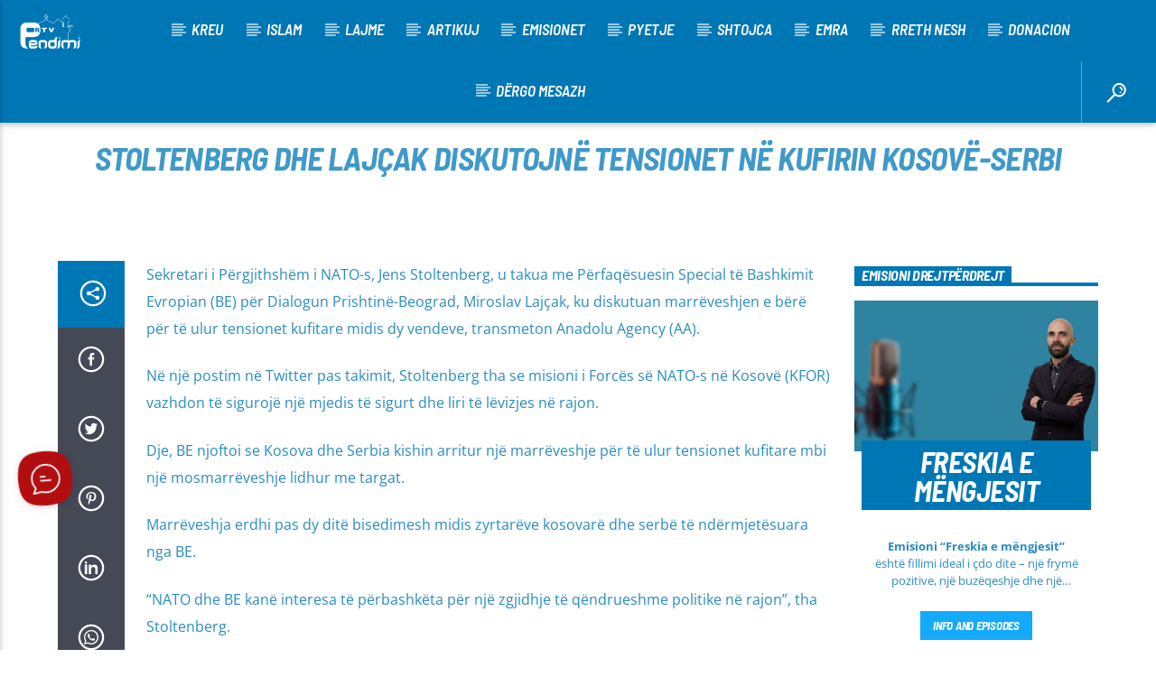

--- FILE ---
content_type: text/html; charset=UTF-8
request_url: https://www.rtvpendimi.com/stoltenberg-dhe-lajcak-diskutojne-tensionet-ne-kufirin-kosove-serbi/
body_size: 31037
content:
<!doctype html>
<html class="no-js" lang="sq">
    <head>
        <meta charset="UTF-8">
        <meta http-equiv="X-UA-Compatible" content="IE=edge">
        <meta name="viewport" content="width=device-width, initial-scale=1.0">
		  <link
      href="https://fonts.googleapis.com/css2?family=Inter:wght@100..900&family=Sora:wght@100..800&display=swap"
      rel="stylesheet"
    />
        <title>Stoltenberg dhe Lajçak diskutojnë tensionet në kufirin Kosovë-Serbi &#8211; RTV PENDIMI</title>
<meta name='robots' content='max-image-preview:large' />
<link rel="alternate" type="application/rss+xml" title="RTV PENDIMI &raquo; Prurje" href="https://www.rtvpendimi.com/feed/" />
<link rel="alternate" title="oEmbed (JSON)" type="application/json+oembed" href="https://www.rtvpendimi.com/wp-json/oembed/1.0/embed?url=https%3A%2F%2Fwww.rtvpendimi.com%2Fstoltenberg-dhe-lajcak-diskutojne-tensionet-ne-kufirin-kosove-serbi%2F" />
<link rel="alternate" title="oEmbed (XML)" type="text/xml+oembed" href="https://www.rtvpendimi.com/wp-json/oembed/1.0/embed?url=https%3A%2F%2Fwww.rtvpendimi.com%2Fstoltenberg-dhe-lajcak-diskutojne-tensionet-ne-kufirin-kosove-serbi%2F&#038;format=xml" />
<!-- www.rtvpendimi.com is managing ads with Advanced Ads 2.0.14 – https://wpadvancedads.com/ --><script id="rtvpe-ready">
			window.advanced_ads_ready=function(e,a){a=a||"complete";var d=function(e){return"interactive"===a?"loading"!==e:"complete"===e};d(document.readyState)?e():document.addEventListener("readystatechange",(function(a){d(a.target.readyState)&&e()}),{once:"interactive"===a})},window.advanced_ads_ready_queue=window.advanced_ads_ready_queue||[];		</script>
		<style id='wp-img-auto-sizes-contain-inline-css' type='text/css'>
img:is([sizes=auto i],[sizes^="auto," i]){contain-intrinsic-size:3000px 1500px}
/*# sourceURL=wp-img-auto-sizes-contain-inline-css */
</style>
<style id='wp-emoji-styles-inline-css' type='text/css'>

	img.wp-smiley, img.emoji {
		display: inline !important;
		border: none !important;
		box-shadow: none !important;
		height: 1em !important;
		width: 1em !important;
		margin: 0 0.07em !important;
		vertical-align: -0.1em !important;
		background: none !important;
		padding: 0 !important;
	}
/*# sourceURL=wp-emoji-styles-inline-css */
</style>
<link rel='stylesheet' id='wp-block-library-css' href='https://www.rtvpendimi.com/wp-includes/css/dist/block-library/style.min.css?ver=6.9' type='text/css' media='all' />
<style id='global-styles-inline-css' type='text/css'>
:root{--wp--preset--aspect-ratio--square: 1;--wp--preset--aspect-ratio--4-3: 4/3;--wp--preset--aspect-ratio--3-4: 3/4;--wp--preset--aspect-ratio--3-2: 3/2;--wp--preset--aspect-ratio--2-3: 2/3;--wp--preset--aspect-ratio--16-9: 16/9;--wp--preset--aspect-ratio--9-16: 9/16;--wp--preset--color--black: #000000;--wp--preset--color--cyan-bluish-gray: #abb8c3;--wp--preset--color--white: #ffffff;--wp--preset--color--pale-pink: #f78da7;--wp--preset--color--vivid-red: #cf2e2e;--wp--preset--color--luminous-vivid-orange: #ff6900;--wp--preset--color--luminous-vivid-amber: #fcb900;--wp--preset--color--light-green-cyan: #7bdcb5;--wp--preset--color--vivid-green-cyan: #00d084;--wp--preset--color--pale-cyan-blue: #8ed1fc;--wp--preset--color--vivid-cyan-blue: #0693e3;--wp--preset--color--vivid-purple: #9b51e0;--wp--preset--gradient--vivid-cyan-blue-to-vivid-purple: linear-gradient(135deg,rgb(6,147,227) 0%,rgb(155,81,224) 100%);--wp--preset--gradient--light-green-cyan-to-vivid-green-cyan: linear-gradient(135deg,rgb(122,220,180) 0%,rgb(0,208,130) 100%);--wp--preset--gradient--luminous-vivid-amber-to-luminous-vivid-orange: linear-gradient(135deg,rgb(252,185,0) 0%,rgb(255,105,0) 100%);--wp--preset--gradient--luminous-vivid-orange-to-vivid-red: linear-gradient(135deg,rgb(255,105,0) 0%,rgb(207,46,46) 100%);--wp--preset--gradient--very-light-gray-to-cyan-bluish-gray: linear-gradient(135deg,rgb(238,238,238) 0%,rgb(169,184,195) 100%);--wp--preset--gradient--cool-to-warm-spectrum: linear-gradient(135deg,rgb(74,234,220) 0%,rgb(151,120,209) 20%,rgb(207,42,186) 40%,rgb(238,44,130) 60%,rgb(251,105,98) 80%,rgb(254,248,76) 100%);--wp--preset--gradient--blush-light-purple: linear-gradient(135deg,rgb(255,206,236) 0%,rgb(152,150,240) 100%);--wp--preset--gradient--blush-bordeaux: linear-gradient(135deg,rgb(254,205,165) 0%,rgb(254,45,45) 50%,rgb(107,0,62) 100%);--wp--preset--gradient--luminous-dusk: linear-gradient(135deg,rgb(255,203,112) 0%,rgb(199,81,192) 50%,rgb(65,88,208) 100%);--wp--preset--gradient--pale-ocean: linear-gradient(135deg,rgb(255,245,203) 0%,rgb(182,227,212) 50%,rgb(51,167,181) 100%);--wp--preset--gradient--electric-grass: linear-gradient(135deg,rgb(202,248,128) 0%,rgb(113,206,126) 100%);--wp--preset--gradient--midnight: linear-gradient(135deg,rgb(2,3,129) 0%,rgb(40,116,252) 100%);--wp--preset--font-size--small: 13px;--wp--preset--font-size--medium: 20px;--wp--preset--font-size--large: 36px;--wp--preset--font-size--x-large: 42px;--wp--preset--spacing--20: 0.44rem;--wp--preset--spacing--30: 0.67rem;--wp--preset--spacing--40: 1rem;--wp--preset--spacing--50: 1.5rem;--wp--preset--spacing--60: 2.25rem;--wp--preset--spacing--70: 3.38rem;--wp--preset--spacing--80: 5.06rem;--wp--preset--shadow--natural: 6px 6px 9px rgba(0, 0, 0, 0.2);--wp--preset--shadow--deep: 12px 12px 50px rgba(0, 0, 0, 0.4);--wp--preset--shadow--sharp: 6px 6px 0px rgba(0, 0, 0, 0.2);--wp--preset--shadow--outlined: 6px 6px 0px -3px rgb(255, 255, 255), 6px 6px rgb(0, 0, 0);--wp--preset--shadow--crisp: 6px 6px 0px rgb(0, 0, 0);}:where(.is-layout-flex){gap: 0.5em;}:where(.is-layout-grid){gap: 0.5em;}body .is-layout-flex{display: flex;}.is-layout-flex{flex-wrap: wrap;align-items: center;}.is-layout-flex > :is(*, div){margin: 0;}body .is-layout-grid{display: grid;}.is-layout-grid > :is(*, div){margin: 0;}:where(.wp-block-columns.is-layout-flex){gap: 2em;}:where(.wp-block-columns.is-layout-grid){gap: 2em;}:where(.wp-block-post-template.is-layout-flex){gap: 1.25em;}:where(.wp-block-post-template.is-layout-grid){gap: 1.25em;}.has-black-color{color: var(--wp--preset--color--black) !important;}.has-cyan-bluish-gray-color{color: var(--wp--preset--color--cyan-bluish-gray) !important;}.has-white-color{color: var(--wp--preset--color--white) !important;}.has-pale-pink-color{color: var(--wp--preset--color--pale-pink) !important;}.has-vivid-red-color{color: var(--wp--preset--color--vivid-red) !important;}.has-luminous-vivid-orange-color{color: var(--wp--preset--color--luminous-vivid-orange) !important;}.has-luminous-vivid-amber-color{color: var(--wp--preset--color--luminous-vivid-amber) !important;}.has-light-green-cyan-color{color: var(--wp--preset--color--light-green-cyan) !important;}.has-vivid-green-cyan-color{color: var(--wp--preset--color--vivid-green-cyan) !important;}.has-pale-cyan-blue-color{color: var(--wp--preset--color--pale-cyan-blue) !important;}.has-vivid-cyan-blue-color{color: var(--wp--preset--color--vivid-cyan-blue) !important;}.has-vivid-purple-color{color: var(--wp--preset--color--vivid-purple) !important;}.has-black-background-color{background-color: var(--wp--preset--color--black) !important;}.has-cyan-bluish-gray-background-color{background-color: var(--wp--preset--color--cyan-bluish-gray) !important;}.has-white-background-color{background-color: var(--wp--preset--color--white) !important;}.has-pale-pink-background-color{background-color: var(--wp--preset--color--pale-pink) !important;}.has-vivid-red-background-color{background-color: var(--wp--preset--color--vivid-red) !important;}.has-luminous-vivid-orange-background-color{background-color: var(--wp--preset--color--luminous-vivid-orange) !important;}.has-luminous-vivid-amber-background-color{background-color: var(--wp--preset--color--luminous-vivid-amber) !important;}.has-light-green-cyan-background-color{background-color: var(--wp--preset--color--light-green-cyan) !important;}.has-vivid-green-cyan-background-color{background-color: var(--wp--preset--color--vivid-green-cyan) !important;}.has-pale-cyan-blue-background-color{background-color: var(--wp--preset--color--pale-cyan-blue) !important;}.has-vivid-cyan-blue-background-color{background-color: var(--wp--preset--color--vivid-cyan-blue) !important;}.has-vivid-purple-background-color{background-color: var(--wp--preset--color--vivid-purple) !important;}.has-black-border-color{border-color: var(--wp--preset--color--black) !important;}.has-cyan-bluish-gray-border-color{border-color: var(--wp--preset--color--cyan-bluish-gray) !important;}.has-white-border-color{border-color: var(--wp--preset--color--white) !important;}.has-pale-pink-border-color{border-color: var(--wp--preset--color--pale-pink) !important;}.has-vivid-red-border-color{border-color: var(--wp--preset--color--vivid-red) !important;}.has-luminous-vivid-orange-border-color{border-color: var(--wp--preset--color--luminous-vivid-orange) !important;}.has-luminous-vivid-amber-border-color{border-color: var(--wp--preset--color--luminous-vivid-amber) !important;}.has-light-green-cyan-border-color{border-color: var(--wp--preset--color--light-green-cyan) !important;}.has-vivid-green-cyan-border-color{border-color: var(--wp--preset--color--vivid-green-cyan) !important;}.has-pale-cyan-blue-border-color{border-color: var(--wp--preset--color--pale-cyan-blue) !important;}.has-vivid-cyan-blue-border-color{border-color: var(--wp--preset--color--vivid-cyan-blue) !important;}.has-vivid-purple-border-color{border-color: var(--wp--preset--color--vivid-purple) !important;}.has-vivid-cyan-blue-to-vivid-purple-gradient-background{background: var(--wp--preset--gradient--vivid-cyan-blue-to-vivid-purple) !important;}.has-light-green-cyan-to-vivid-green-cyan-gradient-background{background: var(--wp--preset--gradient--light-green-cyan-to-vivid-green-cyan) !important;}.has-luminous-vivid-amber-to-luminous-vivid-orange-gradient-background{background: var(--wp--preset--gradient--luminous-vivid-amber-to-luminous-vivid-orange) !important;}.has-luminous-vivid-orange-to-vivid-red-gradient-background{background: var(--wp--preset--gradient--luminous-vivid-orange-to-vivid-red) !important;}.has-very-light-gray-to-cyan-bluish-gray-gradient-background{background: var(--wp--preset--gradient--very-light-gray-to-cyan-bluish-gray) !important;}.has-cool-to-warm-spectrum-gradient-background{background: var(--wp--preset--gradient--cool-to-warm-spectrum) !important;}.has-blush-light-purple-gradient-background{background: var(--wp--preset--gradient--blush-light-purple) !important;}.has-blush-bordeaux-gradient-background{background: var(--wp--preset--gradient--blush-bordeaux) !important;}.has-luminous-dusk-gradient-background{background: var(--wp--preset--gradient--luminous-dusk) !important;}.has-pale-ocean-gradient-background{background: var(--wp--preset--gradient--pale-ocean) !important;}.has-electric-grass-gradient-background{background: var(--wp--preset--gradient--electric-grass) !important;}.has-midnight-gradient-background{background: var(--wp--preset--gradient--midnight) !important;}.has-small-font-size{font-size: var(--wp--preset--font-size--small) !important;}.has-medium-font-size{font-size: var(--wp--preset--font-size--medium) !important;}.has-large-font-size{font-size: var(--wp--preset--font-size--large) !important;}.has-x-large-font-size{font-size: var(--wp--preset--font-size--x-large) !important;}
/*# sourceURL=global-styles-inline-css */
</style>

<style id='classic-theme-styles-inline-css' type='text/css'>
/*! This file is auto-generated */
.wp-block-button__link{color:#fff;background-color:#32373c;border-radius:9999px;box-shadow:none;text-decoration:none;padding:calc(.667em + 2px) calc(1.333em + 2px);font-size:1.125em}.wp-block-file__button{background:#32373c;color:#fff;text-decoration:none}
/*# sourceURL=/wp-includes/css/classic-themes.min.css */
</style>
<link rel='stylesheet' id='wpdm-fonticon-css' href='https://www.rtvpendimi.com/wp-content/plugins/download-manager/assets/wpdm-iconfont/css/wpdm-icons.css?ver=6.9' type='text/css' media='all' />
<link rel='stylesheet' id='wpdm-front-css' href='https://www.rtvpendimi.com/wp-content/plugins/download-manager/assets/css/front.min.css?ver=6.9' type='text/css' media='all' />
<link rel='stylesheet' id='qt_ajax_pageload_style-css' href='https://www.rtvpendimi.com/wp-content/plugins/qt-ajax-pageload/qt-apl-style.css?ver=6.9' type='text/css' media='all' />
<link rel='stylesheet' id='QtswipeStyle-css' href='https://www.rtvpendimi.com/wp-content/plugins/qt-swipebox/swipebox/css/swipebox.min.css?ver=6.9' type='text/css' media='all' />
<link rel='stylesheet' id='vdl_css-css' href='https://www.rtvpendimi.com/wp-content/plugins/qt-videogalleries/assets/style.css?ver=6.9' type='text/css' media='all' />
<link rel='stylesheet' id='msdropdownddcss-css' href='https://www.rtvpendimi.com/wp-content/plugins/quran-text-multilanguage/css/msdropdown/dd.css?ver=6.9' type='text/css' media='all' />
<link rel='stylesheet' id='sr7css-css' href='//www.rtvpendimi.com/wp-content/plugins/revslider/public/css/sr7.css?ver=6.7.15' type='text/css' media='all' />
<link rel='stylesheet' id='ssb-front-css-css' href='https://www.rtvpendimi.com/wp-content/plugins/simple-social-buttons/assets/css/front.css?ver=6.2.0' type='text/css' media='all' />
<link rel='stylesheet' id='bplugins-plyrio-css' href='https://www.rtvpendimi.com/wp-content/plugins/super-video-player/public/css/player-style.css?ver=1.8.6' type='text/css' media='all' />
<link rel='stylesheet' id='yop-public-css' href='https://www.rtvpendimi.com/wp-content/plugins/yop-poll/public/assets/css/yop-poll-public-6.5.39.css?ver=6.9' type='text/css' media='all' />
<link rel='stylesheet' id='trp-language-switcher-style-css' href='https://www.rtvpendimi.com/wp-content/plugins/translatepress-multilingual/assets/css/trp-language-switcher.css?ver=3.0.5' type='text/css' media='all' />
<link rel='stylesheet' id='mediaelement-css' href='https://www.rtvpendimi.com/wp-includes/js/mediaelement/mediaelementplayer-legacy.min.css?ver=4.2.17' type='text/css' media='all' />
<link rel='stylesheet' id='wp-mediaelement-css' href='https://www.rtvpendimi.com/wp-includes/js/mediaelement/wp-mediaelement.min.css?ver=6.9' type='text/css' media='all' />
<link rel='stylesheet' id='dripicons-css' href='https://www.rtvpendimi.com/wp-content/themes/onair2/fonts/dripicons/webfont.css?ver=5.9.2' type='text/css' media='all' />
<link rel='stylesheet' id='qantumthemes_qticons-css' href='https://www.rtvpendimi.com/wp-content/themes/onair2/fonts/qticons/qticons.css?ver=5.9.2' type='text/css' media='all' />
<link rel='stylesheet' id='slick-css' href='https://www.rtvpendimi.com/wp-content/themes/onair2/components/slick/slick.css?ver=5.9.2' type='text/css' media='all' />
<link rel='stylesheet' id='swipebox-css' href='https://www.rtvpendimi.com/wp-content/themes/onair2/components/swipebox/src/css/swipebox.min.css?ver=5.9.2' type='text/css' media='all' />
<link rel='stylesheet' id='classycountdown-css' href='https://www.rtvpendimi.com/wp-content/themes/onair2/components/countdown/css/jquery.classycountdown.css?ver=5.9.2' type='text/css' media='all' />
<link rel='stylesheet' id='flashblock-css' href='https://www.rtvpendimi.com/wp-content/themes/onair2/components/soundmanager/templates/qtradio-player/css/flashblock.css?ver=5.9.2' type='text/css' media='all' />
<link rel='stylesheet' id='qantumthemes_volume-css' href='https://www.rtvpendimi.com/wp-content/themes/onair2/components/soundmanager/templates/qtradio-player/css/qt-360player-volume.css?ver=5.9.2' type='text/css' media='all' />
<link rel='stylesheet' id='qantumthemes_main-css' href='https://www.rtvpendimi.com/wp-content/themes/onair2/css/qt-main.css?ver=5.9.2' type='text/css' media='all' />
<link rel='stylesheet' id='unslider-css-css' href='https://www.rtvpendimi.com/wp-content/plugins/advanced-ads-slider/public/assets/css/unslider.css?ver=2.0.2' type='text/css' media='all' />
<link rel='stylesheet' id='slider-css-css' href='https://www.rtvpendimi.com/wp-content/plugins/advanced-ads-slider/public/assets/css/slider.css?ver=2.0.2' type='text/css' media='all' />
<link rel='stylesheet' id='kirki-styles-static-css' href='https://www.rtvpendimi.com/wp-content/uploads/kirki/customizer-styles.css?ver=static-202508b161709' type='text/css' media='all' />
<script type="text/javascript" src="https://www.rtvpendimi.com/wp-includes/js/jquery/jquery.min.js?ver=3.7.1" id="jquery-core-js"></script>
<script type="text/javascript" src="https://www.rtvpendimi.com/wp-includes/js/jquery/jquery-migrate.min.js?ver=3.4.1" id="jquery-migrate-js"></script>
<script type="text/javascript" src="https://www.rtvpendimi.com/wp-content/plugins/download-manager/assets/js/wpdm.min.js?ver=6.9" id="wpdm-frontend-js-js"></script>
<script type="text/javascript" id="wpdm-frontjs-js-extra">
/* <![CDATA[ */
var wpdm_url = {"home":"https://www.rtvpendimi.com/","site":"https://www.rtvpendimi.com/","ajax":"https://www.rtvpendimi.com/wp-admin/admin-ajax.php"};
var wpdm_js = {"spinner":"\u003Ci class=\"wpdm-icon wpdm-sun wpdm-spin\"\u003E\u003C/i\u003E","client_id":"3ac088cf9bbbf863b656b275990452b8"};
var wpdm_strings = {"pass_var":"Password Verified!","pass_var_q":"Please click following button to start download.","start_dl":"Start Download"};
//# sourceURL=wpdm-frontjs-js-extra
/* ]]> */
</script>
<script type="text/javascript" src="https://www.rtvpendimi.com/wp-content/plugins/download-manager/assets/js/front.min.js?ver=3.3.32" id="wpdm-frontjs-js"></script>
<script type="text/javascript" src="https://www.rtvpendimi.com/wp-content/plugins/quran-text-multilanguage/admin/js/jscolor/jscolor.js?ver=6.9" id="quran_admin_colors-js"></script>
<script type="text/javascript" src="https://www.rtvpendimi.com/wp-content/plugins/quran-text-multilanguage/js/soundmanager.js?ver=1.0" id="quran_soundmanager-js"></script>
<script type="text/javascript" src="https://www.rtvpendimi.com/wp-content/plugins/quran-text-multilanguage/js/player.js?ver=6.9" id="sm2player-js"></script>
<script type="text/javascript" src="//www.rtvpendimi.com/wp-content/plugins/revslider/public/js/libs/tptools.js?ver=6.7.15" id="_tpt-js" async="async" data-wp-strategy="async"></script>
<script type="text/javascript" src="//www.rtvpendimi.com/wp-content/plugins/revslider/public/js/sr7.js?ver=6.7.15" id="sr7-js" async="async" data-wp-strategy="async"></script>
<script type="text/javascript" src="https://www.rtvpendimi.com/wp-content/plugins/super-video-player/public/js/super-video.js?ver=1.8.6" id="bplugins-plyrio-js"></script>
<script type="text/javascript" id="yop-public-js-extra">
/* <![CDATA[ */
var objectL10n = {"yopPollParams":{"urlParams":{"ajax":"https://www.rtvpendimi.com/wp-admin/admin-ajax.php","wpLogin":"https://www.rtvpendimi.com/wp-login.php?redirect_to=https%3A%2F%2Fwww.rtvpendimi.com%2Fwp-admin%2Fadmin-ajax.php%3Faction%3Dyop_poll_record_wordpress_vote"},"apiParams":{"reCaptcha":{"siteKey":""},"reCaptchaV2Invisible":{"siteKey":""},"reCaptchaV3":{"siteKey":""},"hCaptcha":{"siteKey":""},"cloudflareTurnstile":{"siteKey":""}},"captchaParams":{"imgPath":"https://www.rtvpendimi.com/wp-content/plugins/yop-poll/public/assets/img/","url":"https://www.rtvpendimi.com/wp-content/plugins/yop-poll/app.php","accessibilityAlt":"Sound icon","accessibilityTitle":"Accessibility option: listen to a question and answer it!","accessibilityDescription":"Type below the \u003Cstrong\u003Eanswer\u003C/strong\u003E to what you hear. Numbers or words:","explanation":"Click or touch the \u003Cstrong\u003EANSWER\u003C/strong\u003E","refreshAlt":"Refresh/reload icon","refreshTitle":"Refresh/reload: get new images and accessibility option!"},"voteParams":{"invalidPoll":"Invalid Poll","noAnswersSelected":"No answer selected","minAnswersRequired":"At least {min_answers_allowed} answer(s) required","maxAnswersRequired":"A max of {max_answers_allowed} answer(s) accepted","noAnswerForOther":"No other answer entered","noValueForCustomField":"{custom_field_name} is required","tooManyCharsForCustomField":"Text for {custom_field_name} is too long","consentNotChecked":"You must agree to our terms and conditions","noCaptchaSelected":"Captcha is required","thankYou":"Thank you for your vote"},"resultsParams":{"singleVote":"vote","multipleVotes":"votes","singleAnswer":"answer","multipleAnswers":"answers"}}};
//# sourceURL=yop-public-js-extra
/* ]]> */
</script>
<script type="text/javascript" src="https://www.rtvpendimi.com/wp-content/plugins/yop-poll/public/assets/js/yop-poll-public-6.5.39.min.js?ver=6.9" id="yop-public-js"></script>
<link rel="https://api.w.org/" href="https://www.rtvpendimi.com/wp-json/" /><link rel="alternate" title="JSON" type="application/json" href="https://www.rtvpendimi.com/wp-json/wp/v2/posts/75368" /><link rel="EditURI" type="application/rsd+xml" title="RSD" href="https://www.rtvpendimi.com/xmlrpc.php?rsd" />
<meta name="generator" content="WordPress 6.9" />
<link rel="canonical" href="https://www.rtvpendimi.com/stoltenberg-dhe-lajcak-diskutojne-tensionet-ne-kufirin-kosove-serbi/" />
<link rel='shortlink' href='https://www.rtvpendimi.com/?p=75368' />
  <script src="https://cdn.onesignal.com/sdks/web/v16/OneSignalSDK.page.js" defer></script>
  <script>
          window.OneSignalDeferred = window.OneSignalDeferred || [];
          OneSignalDeferred.push(async function(OneSignal) {
            await OneSignal.init({
              appId: "",
              serviceWorkerOverrideForTypical: true,
              path: "https://www.rtvpendimi.com/wp-content/plugins/onesignal-free-web-push-notifications/sdk_files/",
              serviceWorkerParam: { scope: "/wp-content/plugins/onesignal-free-web-push-notifications/sdk_files/push/onesignal/" },
              serviceWorkerPath: "OneSignalSDKWorker.js",
            });
          });

          // Unregister the legacy OneSignal service worker to prevent scope conflicts
          if (navigator.serviceWorker) {
            navigator.serviceWorker.getRegistrations().then((registrations) => {
              // Iterate through all registered service workers
              registrations.forEach((registration) => {
                // Check the script URL to identify the specific service worker
                if (registration.active && registration.active.scriptURL.includes('OneSignalSDKWorker.js.php')) {
                  // Unregister the service worker
                  registration.unregister().then((success) => {
                    if (success) {
                      console.log('OneSignalSW: Successfully unregistered:', registration.active.scriptURL);
                    } else {
                      console.log('OneSignalSW: Failed to unregister:', registration.active.scriptURL);
                    }
                  });
                }
              });
            }).catch((error) => {
              console.error('Error fetching service worker registrations:', error);
            });
        }
        </script>
 <style media="screen">

		.simplesocialbuttons.simplesocialbuttons_inline .ssb-fb-like, .simplesocialbuttons.simplesocialbuttons_inline amp-facebook-like {
	  margin: ;
	}
		 /*inline margin*/
	
	
	
	
	
	
			 .simplesocialbuttons.simplesocialbuttons_inline.simplesocial-simple-icons button{
		 margin: ;
	 }

			 /*margin-digbar*/

	
	
	
	
	
	
	
</style>

<!-- Open Graph Meta Tags generated by Simple Social Buttons 6.2.0 -->
<meta property="og:title" content="Stoltenberg dhe Lajçak diskutojnë tensionet në kufirin Kosovë-Serbi - RTV PENDIMI" />
<meta property="og:type" content="article" />
<meta property="og:description" content="Sekretari i Përgjithshëm i NATO-s, Jens Stoltenberg, u takua me Përfaqësuesin Special të Bashkimit Evropian (BE) për Dialogun Prishtinë-Beograd, Miroslav Lajçak, ku diskutuan marrëveshjen e bërë për të ulur tensionet kufitare midis dy vendeve, transmeton Anadolu Agency (AA). Në një postim në Twitter pas takimit, Stoltenberg tha se misioni i Forcës së NATO-s në Kosovë (KFOR) vazhdon të sigurojë një&hellip;" />
<meta property="og:url" content="https://www.rtvpendimi.com/stoltenberg-dhe-lajcak-diskutojne-tensionet-ne-kufirin-kosove-serbi/" />
<meta property="og:site_name" content="RTV PENDIMI" />
<meta name="twitter:card" content="summary_large_image" />
<meta name="twitter:description" content="Sekretari i Përgjithshëm i NATO-s, Jens Stoltenberg, u takua me Përfaqësuesin Special të Bashkimit Evropian (BE) për Dialogun Prishtinë-Beograd, Miroslav Lajçak, ku diskutuan marrëveshjen e bërë për të ulur tensionet kufitare midis dy vendeve, transmeton Anadolu Agency (AA). Në një postim në Twitter pas takimit, Stoltenberg tha se misioni i Forcës së NATO-s në Kosovë (KFOR) vazhdon të sigurojë një&hellip;" />
<meta name="twitter:title" content="Stoltenberg dhe Lajçak diskutojnë tensionet në kufirin Kosovë-Serbi - RTV PENDIMI" />
<link rel="alternate" hreflang="sq" href="https://www.rtvpendimi.com/stoltenberg-dhe-lajcak-diskutojne-tensionet-ne-kufirin-kosove-serbi/"/>
<!-- Analytics by WP Statistics - https://wp-statistics.com -->
<meta name="generator" content="Elementor 3.33.2; features: e_font_icon_svg, additional_custom_breakpoints; settings: css_print_method-external, google_font-enabled, font_display-swap">
			<style>
				.e-con.e-parent:nth-of-type(n+4):not(.e-lazyloaded):not(.e-no-lazyload),
				.e-con.e-parent:nth-of-type(n+4):not(.e-lazyloaded):not(.e-no-lazyload) * {
					background-image: none !important;
				}
				@media screen and (max-height: 1024px) {
					.e-con.e-parent:nth-of-type(n+3):not(.e-lazyloaded):not(.e-no-lazyload),
					.e-con.e-parent:nth-of-type(n+3):not(.e-lazyloaded):not(.e-no-lazyload) * {
						background-image: none !important;
					}
				}
				@media screen and (max-height: 640px) {
					.e-con.e-parent:nth-of-type(n+2):not(.e-lazyloaded):not(.e-no-lazyload),
					.e-con.e-parent:nth-of-type(n+2):not(.e-lazyloaded):not(.e-no-lazyload) * {
						background-image: none !important;
					}
				}
			</style>
			<link rel="preconnect" href="https://fonts.googleapis.com">
<link rel="preconnect" href="https://fonts.gstatic.com/" crossorigin>
<meta name="generator" content="Powered by Slider Revolution 6.7.15 - responsive, Mobile-Friendly Slider Plugin for WordPress with comfortable drag and drop interface." />
<meta name='admaven-placement' content=BrHs7rTsF><link rel="icon" href="https://www.rtvpendimi.com/wp-content/uploads/2025/01/cropped-RTV-Pendimi-3-32x32.png" sizes="32x32" />
<link rel="icon" href="https://www.rtvpendimi.com/wp-content/uploads/2025/01/cropped-RTV-Pendimi-3-192x192.png" sizes="192x192" />
<link rel="apple-touch-icon" href="https://www.rtvpendimi.com/wp-content/uploads/2025/01/cropped-RTV-Pendimi-3-180x180.png" />
<meta name="msapplication-TileImage" content="https://www.rtvpendimi.com/wp-content/uploads/2025/01/cropped-RTV-Pendimi-3-270x270.png" />
<script>
	window._tpt			??= {};
	window.SR7			??= {};
	_tpt.R				??= {};
	_tpt.R.fonts		??= {};
	_tpt.R.fonts.customFonts??= {};
	SR7.devMode			=  false;
	SR7.F 				??= {};
	SR7.G				??= {};
	SR7.LIB				??= {};
	SR7.E				??= {};
	SR7.E.gAddons		??= {};
	SR7.E.php 			??= {};
	SR7.E.nonce			= '6dda9f6235';
	SR7.E.ajaxurl		= 'https://www.rtvpendimi.com/wp-admin/admin-ajax.php';
	SR7.E.resturl		= 'https://www.rtvpendimi.com/wp-json/';
	SR7.E.slug_path		= 'revslider/revslider.php';
	SR7.E.slug			= 'revslider';
	SR7.E.plugin_url	= 'https://www.rtvpendimi.com/wp-content/plugins/revslider/';
	SR7.E.wp_plugin_url = 'https://www.rtvpendimi.com/wp-content/plugins/';
	SR7.E.revision		= '6.7.15';
	SR7.E.fontBaseUrl	= '//fonts.googleapis.com/css2?family=';
	SR7.G.breakPoints 	= [1240,1024,778,480];
	SR7.E.modules 		= ['module','page','slide','layer','draw','animate','srtools','canvas','defaults','carousel','navigation','media','modifiers','migration'];
	SR7.E.libs 			= ['WEBGL'];
	SR7.E.css 			= ['csslp','cssbtns','cssfilters','cssnav','cssmedia'];
	SR7.E.resources		= {};
	SR7.JSON			??= {};
/*! Slider Revolution 7.0 - Page Processor */
!function(){"use strict";window.SR7??={},window._tpt??={},SR7.version="Slider Revolution 6.7.15",_tpt.getWinDim=function(t){_tpt.screenHeightWithUrlBar??=window.innerHeight;let e=SR7.F?.modal?.visible&&SR7.M[SR7.F.module.getIdByAlias(SR7.F.modal.requested)];_tpt.scrollBar=window.innerWidth!==document.documentElement.clientWidth||e&&window.innerWidth!==e.c.module.clientWidth,_tpt.winW=window.innerWidth-(_tpt.scrollBar||"prepare"==t?_tpt.scrollBarW??_tpt.mesureScrollBar():0),_tpt.winH=window.innerHeight,_tpt.winWAll=document.documentElement.clientWidth},_tpt.getResponsiveLevel=function(t,e){SR7.M[e];return _tpt.closestGE(t,_tpt.winWAll)},_tpt.mesureScrollBar=function(){let t=document.createElement("div");return t.className="RSscrollbar-measure",t.style.width="100px",t.style.height="100px",t.style.overflow="scroll",t.style.position="absolute",t.style.top="-9999px",document.body.appendChild(t),_tpt.scrollBarW=t.offsetWidth-t.clientWidth,document.body.removeChild(t),_tpt.scrollBarW},_tpt.loadCSS=async function(t,e,s){return s?_tpt.R.fonts.required[e].status=1:(_tpt.R[e]??={},_tpt.R[e].status=1),new Promise(((n,i)=>{if(_tpt.isStylesheetLoaded(t))s?_tpt.R.fonts.required[e].status=2:_tpt.R[e].status=2,n();else{const l=document.createElement("link");l.rel="stylesheet";let o="text",r="css";l["type"]=o+"/"+r,l.href=t,l.onload=()=>{s?_tpt.R.fonts.required[e].status=2:_tpt.R[e].status=2,n()},l.onerror=()=>{s?_tpt.R.fonts.required[e].status=3:_tpt.R[e].status=3,i(new Error(`Failed to load CSS: ${t}`))},document.head.appendChild(l)}}))},_tpt.addContainer=function(t){const{tag:e="div",id:s,class:n,datas:i,textContent:l,iHTML:o}=t,r=document.createElement(e);if(s&&""!==s&&(r.id=s),n&&""!==n&&(r.className=n),i)for(const[t,e]of Object.entries(i))"style"==t?r.style.cssText=e:r.setAttribute(`data-${t}`,e);return l&&(r.textContent=l),o&&(r.innerHTML=o),r},_tpt.collector=function(){return{fragment:new DocumentFragment,add(t){var e=_tpt.addContainer(t);return this.fragment.appendChild(e),e},append(t){t.appendChild(this.fragment)}}},_tpt.isStylesheetLoaded=function(t){let e=t.split("?")[0];return Array.from(document.querySelectorAll('link[rel="stylesheet"], link[rel="preload"]')).some((t=>t.href.split("?")[0]===e))},_tpt.preloader={requests:new Map,preloaderTemplates:new Map,show:function(t,e){if(!e||!t)return;const{type:s,color:n}=e;if(s<0||"off"==s)return;const i=`preloader_${s}`;let l=this.preloaderTemplates.get(i);l||(l=this.build(s,n),this.preloaderTemplates.set(i,l)),this.requests.has(t)||this.requests.set(t,{count:0});const o=this.requests.get(t);clearTimeout(o.timer),o.count++,1===o.count&&(o.timer=setTimeout((()=>{o.preloaderClone=l.cloneNode(!0),o.anim&&o.anim.kill(),void 0!==_tpt.gsap?o.anim=_tpt.gsap.fromTo(o.preloaderClone,1,{opacity:0},{opacity:1}):o.preloaderClone.classList.add("sr7-fade-in"),t.appendChild(o.preloaderClone)}),150))},hide:function(t){if(!this.requests.has(t))return;const e=this.requests.get(t);e.count--,e.count<0&&(e.count=0),e.anim&&e.anim.kill(),0===e.count&&(clearTimeout(e.timer),e.preloaderClone&&(e.preloaderClone.classList.remove("sr7-fade-in"),e.anim=_tpt.gsap.to(e.preloaderClone,.3,{opacity:0,onComplete:function(){e.preloaderClone.remove()}})))},state:function(t){if(!this.requests.has(t))return!1;return this.requests.get(t).count>0},build:(t,e="#ffffff",s="")=>{if(t<0||"off"===t)return null;const n=parseInt(t);if(t="prlt"+n,isNaN(n))return null;if(_tpt.loadCSS(SR7.E.plugin_url+"public/css/preloaders/t"+n+".css","preloader_"+t),isNaN(n)||n<6){const i=`background-color:${e}`,l=1===n||2==n?i:"",o=3===n||4==n?i:"",r=_tpt.collector();["dot1","dot2","bounce1","bounce2","bounce3"].forEach((t=>r.add({tag:"div",class:t,datas:{style:o}})));const d=_tpt.addContainer({tag:"sr7-prl",class:`${t} ${s}`,datas:{style:l}});return r.append(d),d}{let i={};if(7===n){let t;e.startsWith("#")?(t=e.replace("#",""),t=`rgba(${parseInt(t.substring(0,2),16)}, ${parseInt(t.substring(2,4),16)}, ${parseInt(t.substring(4,6),16)}, `):e.startsWith("rgb")&&(t=e.slice(e.indexOf("(")+1,e.lastIndexOf(")")).split(",").map((t=>t.trim())),t=`rgba(${t[0]}, ${t[1]}, ${t[2]}, `),t&&(i.style=`border-top-color: ${t}0.65); border-bottom-color: ${t}0.15); border-left-color: ${t}0.65); border-right-color: ${t}0.15)`)}else 12===n&&(i.style=`background:${e}`);const l=[10,0,4,2,5,9,0,4,4,2][n-6],o=_tpt.collector(),r=o.add({tag:"div",class:"sr7-prl-inner",datas:i});Array.from({length:l}).forEach((()=>r.appendChild(o.add({tag:"span",datas:{style:`background:${e}`}}))));const d=_tpt.addContainer({tag:"sr7-prl",class:`${t} ${s}`});return o.append(d),d}}},SR7.preLoader={show:(t,e)=>{"off"!==(SR7.M[t]?.settings?.pLoader?.type??"off")&&_tpt.preloader.show(e||SR7.M[t].c.module,SR7.M[t]?.settings?.pLoader??{color:"#fff",type:10})},hide:(t,e)=>{"off"!==(SR7.M[t]?.settings?.pLoader?.type??"off")&&_tpt.preloader.hide(e||SR7.M[t].c.module)},state:(t,e)=>_tpt.preloader.state(e||SR7.M[t].c.module)},_tpt.prepareModuleHeight=function(t){window.SR7.M??={},window.SR7.M[t.id]??={},"ignore"==t.googleFont&&(SR7.E.ignoreGoogleFont=!0);let e=window.SR7.M[t.id];if(null==_tpt.scrollBarW&&_tpt.mesureScrollBar(),e.c??={},e.states??={},e.settings??={},e.settings.size??={},t.fixed&&(e.settings.fixed=!0),e.c.module=document.getElementById(t.id),e.c.adjuster=e.c.module.getElementsByTagName("sr7-adjuster")[0],e.c.content=e.c.module.getElementsByTagName("sr7-content")[0],"carousel"==t.type&&(e.c.carousel=e.c.content.getElementsByTagName("sr7-carousel")[0]),null==e.c.module||null==e.c.module)return;t.plType&&t.plColor&&(e.settings.pLoader={type:t.plType,color:t.plColor}),void 0!==t.plType&&"off"!==t.plType&&SR7.preLoader.show(t.id,e.c.module),_tpt.winW||_tpt.getWinDim("prepare"),_tpt.getWinDim();let s=""+e.c.module.dataset?.modal;"modal"==s||"true"==s||"undefined"!==s&&"false"!==s||(e.settings.size.fullWidth=t.size.fullWidth,e.LEV??=_tpt.getResponsiveLevel(window.SR7.G.breakPoints,t.id),t.vpt=_tpt.fillArray(t.vpt,5),e.settings.vPort=t.vpt[e.LEV],void 0!==t.el&&"720"==t.el[4]&&t.gh[4]!==t.el[4]&&"960"==t.el[3]&&t.gh[3]!==t.el[3]&&"768"==t.el[2]&&t.gh[2]!==t.el[2]&&delete t.el,e.settings.size.height=null==t.el||null==t.el[e.LEV]||0==t.el[e.LEV]||"auto"==t.el[e.LEV]?_tpt.fillArray(t.gh,5,-1):_tpt.fillArray(t.el,5,-1),e.settings.size.width=_tpt.fillArray(t.gw,5,-1),e.settings.size.minHeight=_tpt.fillArray(t.mh??[0],5,-1),e.cacheSize={fullWidth:e.settings.size?.fullWidth,fullHeight:e.settings.size?.fullHeight},void 0!==t.off&&(t.off?.t&&(e.settings.size.m??={})&&(e.settings.size.m.t=t.off.t),t.off?.b&&(e.settings.size.m??={})&&(e.settings.size.m.b=t.off.b),t.off?.l&&(e.settings.size.p??={})&&(e.settings.size.p.l=t.off.l),t.off?.r&&(e.settings.size.p??={})&&(e.settings.size.p.r=t.off.r)),_tpt.updatePMHeight(t.id,t,!0))},_tpt.updatePMHeight=(t,e,s)=>{let n=SR7.M[t];var i=n.settings.size.fullWidth?_tpt.winW:n.c.module.parentNode.offsetWidth;i=0===i||isNaN(i)?_tpt.winW:i;let l=n.settings.size.width[n.LEV]||n.settings.size.width[n.LEV++]||n.settings.size.width[n.LEV--]||i,o=n.settings.size.height[n.LEV]||n.settings.size.height[n.LEV++]||n.settings.size.height[n.LEV--]||0,r=n.settings.size.minHeight[n.LEV]||n.settings.size.minHeight[n.LEV++]||n.settings.size.minHeight[n.LEV--]||0;if(o="auto"==o?0:o,o=parseInt(o),"carousel"!==e.type&&(i-=parseInt(e.onw??0)||0),n.MP=!n.settings.size.fullWidth&&i<l||_tpt.winW<l?Math.min(1,i/l):1,e.size.fullScreen||e.size.fullHeight){let t=parseInt(e.fho)||0,s=(""+e.fho).indexOf("%")>-1;e.newh=_tpt.winH-(s?_tpt.winH*t/100:t)}else e.newh=n.MP*Math.max(o,r);if(e.newh+=(parseInt(e.onh??0)||0)+(parseInt(e.carousel?.pt)||0)+(parseInt(e.carousel?.pb)||0),void 0!==e.slideduration&&(e.newh=Math.max(e.newh,parseInt(e.slideduration)/3)),e.shdw&&_tpt.buildShadow(e.id,e),n.c.adjuster.style.height=e.newh+"px",n.c.module.style.height=e.newh+"px",n.c.content.style.height=e.newh+"px",n.states.heightPrepared=!0,n.dims??={},n.dims.moduleRect=n.c.module.getBoundingClientRect(),n.c.content.style.left="-"+n.dims.moduleRect.left+"px",!n.settings.size.fullWidth)return s&&requestAnimationFrame((()=>{i!==n.c.module.parentNode.offsetWidth&&_tpt.updatePMHeight(e.id,e)})),void _tpt.bgStyle(e.id,e,window.innerWidth==_tpt.winW,!0);_tpt.bgStyle(e.id,e,window.innerWidth==_tpt.winW,!0),requestAnimationFrame((function(){s&&requestAnimationFrame((()=>{i!==n.c.module.parentNode.offsetWidth&&_tpt.updatePMHeight(e.id,e)}))})),n.earlyResizerFunction||(n.earlyResizerFunction=function(){requestAnimationFrame((function(){_tpt.getWinDim(),_tpt.moduleDefaults(e.id,e),_tpt.updateSlideBg(t,!0)}))},window.addEventListener("resize",n.earlyResizerFunction))},_tpt.buildShadow=function(t,e){let s=SR7.M[t];null==s.c.shadow&&(s.c.shadow=document.createElement("sr7-module-shadow"),s.c.shadow.classList.add("sr7-shdw-"+e.shdw),s.c.content.appendChild(s.c.shadow))},_tpt.bgStyle=async(t,e,s,n,i)=>{const l=SR7.M[t];if((e=e??l.settings).fixed&&!l.c.module.classList.contains("sr7-top-fixed")&&(l.c.module.classList.add("sr7-top-fixed"),l.c.module.style.position="fixed",l.c.module.style.width="100%",l.c.module.style.top="0px",l.c.module.style.left="0px",l.c.module.style.pointerEvents="none",l.c.module.style.zIndex=5e3,l.c.content.style.pointerEvents="none"),null==l.c.bgcanvas){let t=document.createElement("sr7-module-bg"),o=!1;if("string"==typeof e?.bg?.color&&e?.bg?.color.includes("{"))if(_tpt.gradient&&_tpt.gsap)e.bg.color=_tpt.gradient.convert(e.bg.color);else try{let t=JSON.parse(e.bg.color);(t?.orig||t?.string)&&(e.bg.color=JSON.parse(e.bg.color))}catch(t){return}let r="string"==typeof e?.bg?.color?e?.bg?.color||"transparent":e?.bg?.color?.string??e?.bg?.color?.orig??e?.bg?.color?.color??"transparent";if(t.style["background"+(String(r).includes("grad")?"":"Color")]=r,("transparent"!==r||i)&&(o=!0),e?.bg?.image?.src&&(t.style.backgroundImage=`url(${e?.bg?.image.src})`,t.style.backgroundSize=""==(e.bg.image?.size??"")?"cover":e.bg.image.size,t.style.backgroundPosition=e.bg.image.position,t.style.backgroundRepeat=""==e.bg.image.repeat||null==e.bg.image.repeat?"no-repeat":e.bg.image.repeat,o=!0),!o)return;l.c.bgcanvas=t,e.size.fullWidth?t.style.width=_tpt.winW-(s&&_tpt.winH<document.body.offsetHeight?_tpt.scrollBarW:0)+"px":n&&(t.style.width=l.c.module.offsetWidth+"px"),e.sbt?.use?l.c.content.appendChild(l.c.bgcanvas):l.c.module.appendChild(l.c.bgcanvas)}l.c.bgcanvas.style.height=void 0!==e.newh?e.newh+"px":("carousel"==e.type?l.dims.module.h:l.dims.content.h)+"px",l.c.bgcanvas.style.left=!s&&e.sbt?.use||l.c.bgcanvas.closest("SR7-CONTENT")?"0px":"-"+(l?.dims?.moduleRect?.left??0)+"px"},_tpt.updateSlideBg=function(t,e){const s=SR7.M[t];let n=s.settings;s?.c?.bgcanvas&&(n.size.fullWidth?s.c.bgcanvas.style.width=_tpt.winW-(e&&_tpt.winH<document.body.offsetHeight?_tpt.scrollBarW:0)+"px":preparing&&(s.c.bgcanvas.style.width=s.c.module.offsetWidth+"px"))},_tpt.moduleDefaults=(t,e)=>{let s=SR7.M[t];null!=s&&null!=s.c&&null!=s.c.module&&(s.dims??={},s.dims.moduleRect=s.c.module.getBoundingClientRect(),s.c.content.style.left="-"+s.dims.moduleRect.left+"px",s.c.content.style.width=_tpt.winW-_tpt.scrollBarW+"px","carousel"==e.type&&(s.c.module.style.overflow="visible"),_tpt.bgStyle(t,e,window.innerWidth==_tpt.winW))},_tpt.getOffset=t=>{var e=t.getBoundingClientRect(),s=window.pageXOffset||document.documentElement.scrollLeft,n=window.pageYOffset||document.documentElement.scrollTop;return{top:e.top+n,left:e.left+s}},_tpt.fillArray=function(t,e){let s,n;t=Array.isArray(t)?t:[t];let i=Array(e),l=t.length;for(n=0;n<t.length;n++)i[n+(e-l)]=t[n],null==s&&"#"!==t[n]&&(s=t[n]);for(let t=0;t<e;t++)void 0!==i[t]&&"#"!=i[t]||(i[t]=s),s=i[t];return i},_tpt.closestGE=function(t,e){let s=Number.MAX_VALUE,n=-1;for(let i=0;i<t.length;i++)t[i]-1>=e&&t[i]-1-e<s&&(s=t[i]-1-e,n=i);return++n}}();</script>
		<style type="text/css" id="wp-custom-css">
			.qt-mobilemenubar .qt-rightbutton {
    float: right;
    display: none;
}

.qt-archive-events .type-event {
	margin-bottom: 20px;
}
.qt-archive-events .type-event:last-child {
		margin-bottom: 0;
	}

@media only screen and (min-width: 1201px) {
    body.qt-stickymenu.qt-has-secondarybar .qt-menubar-top {
        transition: height 0.3s ease;
        height: 36px;
        display: none;
    }
	
.qt-tags li a {
    border-top: 4px solid;
    padding: 0 8px;
    text-transform: uppercase;
    font-size: 13px;
    display: none;
    line-height: 32px;
    font-weight: bold;
}

.qt-part-archive-item.qt-part-show-schedule-day-item .qt-item-header .qt-header-mid {
    min-height: 250px; /* Lartësia */
    height: 250px; /* Lartësia */
    padding: 10px 40px 0 40px;
    max-width: 100%;
    overflow: hidden; /* Siguron që asgjë jashtë kufirit të mos shfaqet */
}

.qt-part-archive-item.qt-part-show-schedule-day-item .qt-item-header img {
    width: 400px; /* Gjerësia */
    height: 250px; /* Lartësia */
    object-fit: cover; /* Shkurton dhe rregullon përmbajtjen për të mbushur hapësirën */
    border-radius: 10px; /* Opsionale: Qoshet e rrumbullakëta për estetikë */
    box-shadow: 0 4px 6px rgba(0, 0, 0, 0.1); /* Opsionale: Hije për pamje më elegante */
}
/* Stili për kategorinë dalluese */






		</style>
		<meta name="generator" content="WordPress Download Manager 3.3.32" />
                <style>
        /* WPDM Link Template Styles */        </style>
                <style>

            :root {
                --color-primary: #4a8eff;
                --color-primary-rgb: 74, 142, 255;
                --color-primary-hover: #5998ff;
                --color-primary-active: #3281ff;
                --clr-sec: #6c757d;
                --clr-sec-rgb: 108, 117, 125;
                --clr-sec-hover: #6c757d;
                --clr-sec-active: #6c757d;
                --color-secondary: #6c757d;
                --color-secondary-rgb: 108, 117, 125;
                --color-secondary-hover: #6c757d;
                --color-secondary-active: #6c757d;
                --color-success: #018e11;
                --color-success-rgb: 1, 142, 17;
                --color-success-hover: #0aad01;
                --color-success-active: #0c8c01;
                --color-info: #2CA8FF;
                --color-info-rgb: 44, 168, 255;
                --color-info-hover: #2CA8FF;
                --color-info-active: #2CA8FF;
                --color-warning: #FFB236;
                --color-warning-rgb: 255, 178, 54;
                --color-warning-hover: #FFB236;
                --color-warning-active: #FFB236;
                --color-danger: #ff5062;
                --color-danger-rgb: 255, 80, 98;
                --color-danger-hover: #ff5062;
                --color-danger-active: #ff5062;
                --color-green: #30b570;
                --color-blue: #0073ff;
                --color-purple: #8557D3;
                --color-red: #ff5062;
                --color-muted: rgba(69, 89, 122, 0.6);
                --wpdm-font: "Sen", -apple-system, BlinkMacSystemFont, "Segoe UI", Roboto, Helvetica, Arial, sans-serif, "Apple Color Emoji", "Segoe UI Emoji", "Segoe UI Symbol";
            }

            .wpdm-download-link.btn.btn-primary {
                border-radius: 4px;
            }


        </style>
        
		<!-- CSS styles added by QT Subpages Plugin -->
		<style type="text/css">
			
			.vdl-subpages-item  a .detail .title {font-size:13px; }
			
			.vdl-subpages-item  a .detail {padding-top:45px !important;}
			.vdl-subpages-container ul.vdl-subpages-tagcloud li a {
				
				
				
				
				
			}
			.vdl-subpages-container ul.vdl-subpages-tagcloud li a:hover {}
			
			
			
			
			@media (max-width: 768px){
				.vdl-elementcontents a.vdl-link .detail .title {}
			}
			
		</style>
		    </head>
    <body id="onair2Body" class="wp-singular post-template-default single single-post postid-75368 single-format-standard wp-theme-onair2 translatepress-sq is_chrome is_osx qt-parentcontainer template- qt-stickymenu qt-has-secondarybar qt-debug qt-html5audio-disable qt-body elementor-default elementor-kit-8 aa-prefix-rtvpe-" data-start>
        <!-- QT HEADER END ================================ -->
        <div class="onair2-contents-master" id="onair2-contents-master"> 
	
<div class="qt-main-menubar" data-0="@class:qt-main-menubar">
	
			<div class="qt-menubar-top qt-content-primary hide-on-large-and-down">
			<ul>
				<li id="menu-item-2799" class="menu-item menu-item-type-post_type menu-item-object-page menu-item-2799"><a href="https://www.rtvpendimi.com/radio-shows/"><i class="dripicons-chevron-right"></i>Schedule</a></li>
<li id="menu-item-2795" class="menu-item menu-item-type-post_type menu-item-object-page menu-item-2795"><a href="https://www.rtvpendimi.com/team-members/"><i class="dripicons-chevron-right"></i>Team</a></li>
<li id="menu-item-2797" class="menu-item menu-item-type-post_type menu-item-object-page menu-item-2797"><a href="https://www.rtvpendimi.com/video-gallery-2/"><i class="dripicons-chevron-right"></i>Videos</a></li>
<li id="menu-item-2794" class="menu-item menu-item-type-post_type menu-item-object-page menu-item-2794"><a href="https://www.rtvpendimi.com/blog-2/"><i class="dripicons-chevron-right"></i>Blog</a></li>
<li id="menu-item-2800" class="menu-item menu-item-type-post_type menu-item-object-page menu-item-2800"><a href="https://www.rtvpendimi.com/music-charts/"><i class="dripicons-chevron-right"></i>Top 10</a></li>
<li id="menu-item-2796" class="menu-item menu-item-type-post_type menu-item-object-page menu-item-2796"><a href="https://www.rtvpendimi.com/contacts/"><i class="dripicons-chevron-right"></i>Contact us now!</a></li>
				<li class="right"><a href="https://www.youtube.com/@RTV-Pendimi" class="qw-disableembedding qw_social" target="_blank"><i class="qticon-youtube qt-socialicon"></i></a></li><li class="right"><a href="https://apps.apple.com/us/app/rtv-pendimi/id1548317622" class="qw-disableembedding qw_social" target="_blank"><i class="qticon-itunes qt-socialicon"></i></a></li><li class="right"><a href="https://www.instagram.com/rtvpendimi/?hl=en" class="qw-disableembedding qw_social" target="_blank"><i class="qticon-instagram qt-socialicon"></i></a></li><li class="right"><a href="https://www.facebook.com/@Rtvpendimi/" class="qw-disableembedding qw_social" target="_blank"><i class="qticon-facebook qt-socialicon"></i></a></li>			</ul>
		</div>
	 


	<!-- QT MENUBAR  ================================ -->
	<nav id="qtmainmenucontainer" class="qt-menubar nav-wrapper qt-content-primary">
		<!-- desktop menu  HIDDEN IN MOBILE AND TABLETS -->
		<ul class="qt-desktopmenu hide-on-xl-and-down">
			<li class="qt-logo-link">
				<a href="https://www.rtvpendimi.com" class="brand-logo qt-logo-text">
					<img src="https://www.rtvpendimi.com/wp-content/uploads/2025/01/cropped-RTV-Pendimi-1.png" alt="Home">				</a>
			</li>

			<li id="menu-item-91743" class="menu-item menu-item-type-post_type menu-item-object-page menu-item-home menu-item-91743"><a href="https://www.rtvpendimi.com/">KREU</a></li>
<li id="menu-item-91744" class="menu-item menu-item-type-taxonomy menu-item-object-category menu-item-has-children menu-item-91744"><a href="https://www.rtvpendimi.com/category/islam/">Islam</a>
<ul class="sub-menu">
	<li id="menu-item-92073" class="menu-item menu-item-type-taxonomy menu-item-object-category menu-item-92073"><a href="https://www.rtvpendimi.com/category/islam/agjerimi-artikuj/">Agjërimi</a></li>
	<li id="menu-item-92074" class="menu-item menu-item-type-taxonomy menu-item-object-category menu-item-92074"><a href="https://www.rtvpendimi.com/category/islam/bidati/">Bidati</a></li>
	<li id="menu-item-92075" class="menu-item menu-item-type-taxonomy menu-item-object-category menu-item-92075"><a href="https://www.rtvpendimi.com/category/islam/ceshtje-mjekesore/">Çështje mjekësore</a></li>
	<li id="menu-item-92076" class="menu-item menu-item-type-taxonomy menu-item-object-category menu-item-92076"><a href="https://www.rtvpendimi.com/category/islam/dija-daveti/">Dija &amp; Daveti</a></li>
	<li id="menu-item-92077" class="menu-item menu-item-type-taxonomy menu-item-object-category menu-item-92077"><a href="https://www.rtvpendimi.com/category/islam/familja-jeta-bashkeshortore/">Familja &amp; jeta bashkëshortore</a></li>
	<li id="menu-item-92078" class="menu-item menu-item-type-taxonomy menu-item-object-category menu-item-92078"><a href="https://www.rtvpendimi.com/category/islam/femijet/">Fëmijët</a></li>
	<li id="menu-item-92079" class="menu-item menu-item-type-taxonomy menu-item-object-category menu-item-92079"><a href="https://www.rtvpendimi.com/category/islam/hadith/">Hadith</a></li>
	<li id="menu-item-92080" class="menu-item menu-item-type-taxonomy menu-item-object-category menu-item-92080"><a href="https://www.rtvpendimi.com/category/islam/ilace-per-zemren-rukja/">Ilaçe për zemrën / Rukja</a></li>
	<li id="menu-item-92081" class="menu-item menu-item-type-taxonomy menu-item-object-category menu-item-92081"><a href="https://www.rtvpendimi.com/category/islam/imani/">Imani</a></li>
	<li id="menu-item-92082" class="menu-item menu-item-type-taxonomy menu-item-object-category menu-item-92082"><a href="https://www.rtvpendimi.com/category/islam/kuran-tefsir/">Kuran &#8211; Tefsir</a></li>
	<li id="menu-item-92083" class="menu-item menu-item-type-taxonomy menu-item-object-category menu-item-92083"><a href="https://www.rtvpendimi.com/category/islam/miresjellja-edukata-fetare/">Mirësjellja &#8211; Edukata fetare</a></li>
	<li id="menu-item-92084" class="menu-item menu-item-type-taxonomy menu-item-object-category menu-item-92084"><a href="https://www.rtvpendimi.com/category/islam/namazi/">Namazi</a></li>
	<li id="menu-item-92085" class="menu-item menu-item-type-taxonomy menu-item-object-category menu-item-92085"><a href="https://www.rtvpendimi.com/category/islam/pastertia/">Pastërtia</a></li>
	<li id="menu-item-92086" class="menu-item menu-item-type-taxonomy menu-item-object-category menu-item-92086"><a href="https://www.rtvpendimi.com/category/islam/probleme-shpirterore-shoqerore/">Probleme shpirtërore &amp; shoqërore</a></li>
</ul>
</li>
<li id="menu-item-91745" class="menu-item menu-item-type-taxonomy menu-item-object-category current-post-ancestor current-menu-parent current-post-parent menu-item-91745"><a href="https://www.rtvpendimi.com/category/lajme/">Lajme</a></li>
<li id="menu-item-91746" class="menu-item menu-item-type-taxonomy menu-item-object-category menu-item-91746"><a href="https://www.rtvpendimi.com/category/artikuj/">Artikuj</a></li>
<li id="menu-item-91962" class="menu-item menu-item-type-post_type menu-item-object-page menu-item-91962"><a href="https://www.rtvpendimi.com/emisione/">Emisionet</a></li>
<li id="menu-item-91749" class="menu-item menu-item-type-taxonomy menu-item-object-category menu-item-91749"><a href="https://www.rtvpendimi.com/category/pyetje-pergjegjje/">Pyetje</a></li>
<li id="menu-item-91750" class="menu-item menu-item-type-taxonomy menu-item-object-category menu-item-has-children menu-item-91750"><a href="https://www.rtvpendimi.com/category/shtojca/">Shtojca</a>
<ul class="sub-menu">
	<li id="menu-item-92087" class="menu-item menu-item-type-taxonomy menu-item-object-category menu-item-92087"><a href="https://www.rtvpendimi.com/category/opinone/">Opinone</a></li>
	<li id="menu-item-92088" class="menu-item menu-item-type-taxonomy menu-item-object-category menu-item-92088"><a href="https://www.rtvpendimi.com/category/tregime/">Tregime</a></li>
	<li id="menu-item-92089" class="menu-item menu-item-type-taxonomy menu-item-object-category menu-item-92089"><a href="https://www.rtvpendimi.com/category/poezi/">Poezi</a></li>
	<li id="menu-item-92090" class="menu-item menu-item-type-taxonomy menu-item-object-category menu-item-92090"><a href="https://www.rtvpendimi.com/category/shkenca-dhe-teknologjia/">Shkenca dhe teknologjia</a></li>
	<li id="menu-item-92091" class="menu-item menu-item-type-taxonomy menu-item-object-category menu-item-92091"><a href="https://www.rtvpendimi.com/category/konvertime/">Konvertime</a></li>
	<li id="menu-item-92092" class="menu-item menu-item-type-taxonomy menu-item-object-category menu-item-92092"><a href="https://www.rtvpendimi.com/category/shendetesi/">Shëndetësi</a></li>
	<li id="menu-item-92093" class="menu-item menu-item-type-taxonomy menu-item-object-category menu-item-92093"><a href="https://www.rtvpendimi.com/category/kuzhine-islame/">Kuzhinë</a></li>
	<li id="menu-item-92094" class="menu-item menu-item-type-taxonomy menu-item-object-category menu-item-92094"><a href="https://www.rtvpendimi.com/category/kuriozitete/">Kuriozitete</a></li>
	<li id="menu-item-92095" class="menu-item menu-item-type-post_type menu-item-object-page menu-item-92095"><a href="https://www.rtvpendimi.com/abdesti/">Abdesti</a></li>
	<li id="menu-item-92096" class="menu-item menu-item-type-post_type menu-item-object-page menu-item-92096"><a href="https://www.rtvpendimi.com/namazi/">Namazi</a></li>
</ul>
</li>
<li id="menu-item-92121" class="menu-item menu-item-type-custom menu-item-object-custom menu-item-92121"><a href="https://www.rtvpendimi.com/emra/">Emra</a></li>
<li id="menu-item-91752" class="menu-item menu-item-type-post_type menu-item-object-page menu-item-has-children menu-item-91752"><a href="https://www.rtvpendimi.com/rreth-nesh/">Rreth nesh</a>
<ul class="sub-menu">
	<li id="menu-item-91753" class="menu-item menu-item-type-post_type menu-item-object-page menu-item-91753"><a href="https://www.rtvpendimi.com/marketingu/">Marketing</a></li>
	<li id="menu-item-91754" class="menu-item menu-item-type-post_type menu-item-object-page menu-item-91754"><a href="https://www.rtvpendimi.com/stafi/">Stafi</a></li>
</ul>
</li>
<li id="menu-item-91751" class="highlight-category menu-item menu-item-type-post_type menu-item-object-page menu-item-91751"><a href="https://www.rtvpendimi.com/donacion/">Donacion</a></li>
<li id="menu-item-93579" class="menu-item menu-item-type-post_type menu-item-object-page menu-item-93579"><a href="https://www.rtvpendimi.com/dergo-mesazh/">Dërgo Mesazh</a></li>
 


			 
			<li class="right qt-menu-btn">
				<a href="#" data-expandable="#qtsearchbar" class="">
					<i class="icon dripicons-search"></i>
				</a>
			</li>
						

			 
			

		</ul>
		
		<!-- mobile menu icon and logo VISIBLE ONLY TABLET AND MOBILE-->
		<ul class="qt-desktopmenu qt-mobilemenubar hide-on-xl-only ">
			<li>
				<a href="#" data-activates="qt-mobile-menu" class="button-collapse qt-menu-switch qt-btn qt-btn-primary qt-btn-m">
					<i class="dripicons-menu"></i>
				</a>
			</li>
			<li>
				<a href="https://www.rtvpendimi.com" class="brand-logo qt-logo-text">
					<img src="https://www.rtvpendimi.com/wp-content/uploads/2025/01/cropped-RTV-Pendimi-1.png" alt="Home">				</a>
			</li>
			<li class="qt-rightbutton">
	<a  href="#" class="qt-header-play-btn"
	>
		<i class="icon dripicons-media-play"></i>
	</a>
	
</li>
		</ul>
	</nav>
	<div id="qtplayerheaderbar" class="qt-player-headerbar">
	<a href="#" class="dripicons-cross qt-openplayerbar qt-closeheaderplayer"></a>
	<div class="qt-player-headerbar__controls">
		<!-- PLAYER ========================= -->

	[There are no radio stations in the database]


<!-- PLAYER END ========================= -->
	</div>
	<!-- CHANNELS LIST ========================= -->
<div id="qtchannelslistcontainer" class="qt-part-channels-list qt-content-primary">
	<ul id="qtchannelslist" class="qt-content-aside qt-channelslist qt-negative">
					<!-- No channels in database -->
				
	</ul>
</div>
<!-- CHANNELS LIST END ========================= -->
</div>
</div>

<!-- mobile menu -->
<div id="qt-mobile-menu" class="side-nav qt-content-primary">
	 <ul class=" qt-side-nav">
		<li class="menu-item menu-item-type-post_type menu-item-object-page menu-item-home menu-item-91743"><a href="https://www.rtvpendimi.com/">KREU</a></li>
<li class="menu-item menu-item-type-taxonomy menu-item-object-category menu-item-has-children menu-item-91744"><a href="https://www.rtvpendimi.com/category/islam/">Islam</a>
<ul class="sub-menu">
	<li class="menu-item menu-item-type-taxonomy menu-item-object-category menu-item-92073"><a href="https://www.rtvpendimi.com/category/islam/agjerimi-artikuj/">Agjërimi</a></li>
	<li class="menu-item menu-item-type-taxonomy menu-item-object-category menu-item-92074"><a href="https://www.rtvpendimi.com/category/islam/bidati/">Bidati</a></li>
	<li class="menu-item menu-item-type-taxonomy menu-item-object-category menu-item-92075"><a href="https://www.rtvpendimi.com/category/islam/ceshtje-mjekesore/">Çështje mjekësore</a></li>
	<li class="menu-item menu-item-type-taxonomy menu-item-object-category menu-item-92076"><a href="https://www.rtvpendimi.com/category/islam/dija-daveti/">Dija &amp; Daveti</a></li>
	<li class="menu-item menu-item-type-taxonomy menu-item-object-category menu-item-92077"><a href="https://www.rtvpendimi.com/category/islam/familja-jeta-bashkeshortore/">Familja &amp; jeta bashkëshortore</a></li>
	<li class="menu-item menu-item-type-taxonomy menu-item-object-category menu-item-92078"><a href="https://www.rtvpendimi.com/category/islam/femijet/">Fëmijët</a></li>
	<li class="menu-item menu-item-type-taxonomy menu-item-object-category menu-item-92079"><a href="https://www.rtvpendimi.com/category/islam/hadith/">Hadith</a></li>
	<li class="menu-item menu-item-type-taxonomy menu-item-object-category menu-item-92080"><a href="https://www.rtvpendimi.com/category/islam/ilace-per-zemren-rukja/">Ilaçe për zemrën / Rukja</a></li>
	<li class="menu-item menu-item-type-taxonomy menu-item-object-category menu-item-92081"><a href="https://www.rtvpendimi.com/category/islam/imani/">Imani</a></li>
	<li class="menu-item menu-item-type-taxonomy menu-item-object-category menu-item-92082"><a href="https://www.rtvpendimi.com/category/islam/kuran-tefsir/">Kuran &#8211; Tefsir</a></li>
	<li class="menu-item menu-item-type-taxonomy menu-item-object-category menu-item-92083"><a href="https://www.rtvpendimi.com/category/islam/miresjellja-edukata-fetare/">Mirësjellja &#8211; Edukata fetare</a></li>
	<li class="menu-item menu-item-type-taxonomy menu-item-object-category menu-item-92084"><a href="https://www.rtvpendimi.com/category/islam/namazi/">Namazi</a></li>
	<li class="menu-item menu-item-type-taxonomy menu-item-object-category menu-item-92085"><a href="https://www.rtvpendimi.com/category/islam/pastertia/">Pastërtia</a></li>
	<li class="menu-item menu-item-type-taxonomy menu-item-object-category menu-item-92086"><a href="https://www.rtvpendimi.com/category/islam/probleme-shpirterore-shoqerore/">Probleme shpirtërore &amp; shoqërore</a></li>
</ul>
</li>
<li class="menu-item menu-item-type-taxonomy menu-item-object-category current-post-ancestor current-menu-parent current-post-parent menu-item-91745"><a href="https://www.rtvpendimi.com/category/lajme/">Lajme</a></li>
<li class="menu-item menu-item-type-taxonomy menu-item-object-category menu-item-91746"><a href="https://www.rtvpendimi.com/category/artikuj/">Artikuj</a></li>
<li class="menu-item menu-item-type-post_type menu-item-object-page menu-item-91962"><a href="https://www.rtvpendimi.com/emisione/">Emisionet</a></li>
<li class="menu-item menu-item-type-taxonomy menu-item-object-category menu-item-91749"><a href="https://www.rtvpendimi.com/category/pyetje-pergjegjje/">Pyetje</a></li>
<li class="menu-item menu-item-type-taxonomy menu-item-object-category menu-item-has-children menu-item-91750"><a href="https://www.rtvpendimi.com/category/shtojca/">Shtojca</a>
<ul class="sub-menu">
	<li class="menu-item menu-item-type-taxonomy menu-item-object-category menu-item-92087"><a href="https://www.rtvpendimi.com/category/opinone/">Opinone</a></li>
	<li class="menu-item menu-item-type-taxonomy menu-item-object-category menu-item-92088"><a href="https://www.rtvpendimi.com/category/tregime/">Tregime</a></li>
	<li class="menu-item menu-item-type-taxonomy menu-item-object-category menu-item-92089"><a href="https://www.rtvpendimi.com/category/poezi/">Poezi</a></li>
	<li class="menu-item menu-item-type-taxonomy menu-item-object-category menu-item-92090"><a href="https://www.rtvpendimi.com/category/shkenca-dhe-teknologjia/">Shkenca dhe teknologjia</a></li>
	<li class="menu-item menu-item-type-taxonomy menu-item-object-category menu-item-92091"><a href="https://www.rtvpendimi.com/category/konvertime/">Konvertime</a></li>
	<li class="menu-item menu-item-type-taxonomy menu-item-object-category menu-item-92092"><a href="https://www.rtvpendimi.com/category/shendetesi/">Shëndetësi</a></li>
	<li class="menu-item menu-item-type-taxonomy menu-item-object-category menu-item-92093"><a href="https://www.rtvpendimi.com/category/kuzhine-islame/">Kuzhinë</a></li>
	<li class="menu-item menu-item-type-taxonomy menu-item-object-category menu-item-92094"><a href="https://www.rtvpendimi.com/category/kuriozitete/">Kuriozitete</a></li>
	<li class="menu-item menu-item-type-post_type menu-item-object-page menu-item-92095"><a href="https://www.rtvpendimi.com/abdesti/">Abdesti</a></li>
	<li class="menu-item menu-item-type-post_type menu-item-object-page menu-item-92096"><a href="https://www.rtvpendimi.com/namazi/">Namazi</a></li>
</ul>
</li>
<li class="menu-item menu-item-type-custom menu-item-object-custom menu-item-92121"><a href="https://www.rtvpendimi.com/emra/">Emra</a></li>
<li class="menu-item menu-item-type-post_type menu-item-object-page menu-item-has-children menu-item-91752"><a href="https://www.rtvpendimi.com/rreth-nesh/">Rreth nesh</a>
<ul class="sub-menu">
	<li class="menu-item menu-item-type-post_type menu-item-object-page menu-item-91753"><a href="https://www.rtvpendimi.com/marketingu/">Marketing</a></li>
	<li class="menu-item menu-item-type-post_type menu-item-object-page menu-item-91754"><a href="https://www.rtvpendimi.com/stafi/">Stafi</a></li>
</ul>
</li>
<li class="highlight-category menu-item menu-item-type-post_type menu-item-object-page menu-item-91751"><a href="https://www.rtvpendimi.com/donacion/">Donacion</a></li>
<li class="menu-item menu-item-type-post_type menu-item-object-page menu-item-93579"><a href="https://www.rtvpendimi.com/dergo-mesazh/">Dërgo Mesazh</a></li>
	</ul>
</div>

<!-- mobile toolbar -->
<ul class="qt-mobile-toolbar qt-content-primary-dark qt-content-aside hide-on-xl-only">
	
	 
	<li><a href="#" data-expandable="#qtsearchbar" class="qt-scrolltop"><i class="icon dripicons-search"></i></a></li>
	

	
	
</ul>


<!-- SEARCH FORM ========================= -->
<div id="qtsearchbar"  class="qt-searchbar qt-content-primary qt-expandable ">
	<div class="qt-expandable-inner">
		<form method="get" class="qt-inline-form" action="https://www.rtvpendimi.com/" role="search">
			<div class="row qt-nopadding">
				<div class="col s12 m8 l9">
					<input placeholder="Type and press enter &hellip;" value="" name="s" type="text" class="validate qt-input-l">
				</div>
				<div class="col s12 m3 l2">
					<input type="submit" value="Search" class="qt-btn qt-btn-primary qt-btn-l qt-fullwidth">
				</div>
				<div class="col s12 m1 l1">
					<a href="#" class="qt-btn qt-btn-l qt-btn-secondary qt-fullwidth aligncenter" data-expandable="#qtsearchbar"><i class="dripicons-cross"></i></a>
				</div>
			</div>
		</form>
	</div>
</div>
<!-- SEARCH FORM END ========================= -->
	<div id="maincontent" class="qt-main">
						<div id="post-75368" class="post-75368 post type-post status-publish format-standard hentry category-lajme">
			<!-- ======================= HEADER SECTION ======================= -->
			<h1 class="qt-post-title" style="font-size: 36px; font-weight: bold; text-align: center; margin: 20px 0;">Stoltenberg dhe Lajçak diskutojnë tensionet në kufirin Kosovë-Serbi</h1>
			<!-- ======================= CONTENT SECTION ======================= -->
			<div class="qt-container qt-spacer-l">
				<div class="row">
					<div class="col s12 m12 l1 qt-pushpin-container">
						<div class="qt-pushpin">
							<!-- SHARE FUNCTIONS ================================================== -->
<ul class="qt-sharepage qt-sharepage-vertical qt-content-primary">
	<li class="hide-on-med-and-down">
		<i class="qticon-share qt-shareicon qt-content-primary-dark tooltipped"></i>
	</li>
	<li>
		<a class="qt-popupwindow qt-sharelink qt-tooltipped" target="_blank" rel="nofollow"
		data-tooltip="Share on Facebook" data-position="right" 
		data-name="Share" data-width="600" data-height="500" target="_blank" href="https://www.facebook.com/sharer/sharer.php?u=https://www.rtvpendimi.com/stoltenberg-dhe-lajcak-diskutojne-tensionet-ne-kufirin-kosove-serbi/&#038;title=Stoltenberg%20dhe%20Lajçak%20diskutojnë%20tensionet%20në%20kufirin%20Kosovë-Serbi">
			<i class="qticon-facebook"></i>
		</a>
	</li>
	<li>
		<a class="qt-popupwindow qt-sharelink qt-tooltipped" target="_blank" rel="nofollow" data-tooltip="Share on Twitter" data-position="right" 
			data-name="Share" data-width="600" data-height="500" target="_blank" href="http://twitter.com/share?text=Stoltenberg+dhe+Laj%C3%A7ak+diskutojn%C3%AB+tensionet+n%C3%AB+kufirin+Kosov%C3%AB-Serbi&#038;url=https://www.rtvpendimi.com/stoltenberg-dhe-lajcak-diskutojne-tensionet-ne-kufirin-kosove-serbi/">
			<i class="qticon-twitter"></i>
		</a>
	</li>


	<li>
		<a class="qt-popupwindow qt-sharelink qt-tooltipped" target="_blank" rel="nofollow" data-tooltip="Share on Pinterest" data-position="right" 
			data-name="Share" data-width="600" data-height="500" target="_blank" href="https://pinterest.com/pin/create/button/?&#038;url=https://www.rtvpendimi.com/stoltenberg-dhe-lajcak-diskutojne-tensionet-ne-kufirin-kosove-serbi/&#038;description=Stoltenberg%20dhe%20Lajçak%20diskutojnë%20tensionet%20në%20kufirin%20Kosovë-Serbi&#038;media=">
			<i class="qticon-pinterest"></i>
		</a>
	</li>

	<li>
		<a class="qt-popupwindow qt-sharelink qt-tooltipped" target="_blank" rel="nofollow" data-tooltip="Share on Linkedin" data-position="right" 
			data-name="Share" data-width="600" data-height="500" target="_blank" href="https://www.linkedin.com/shareArticle?mini=true&#038;url=Stoltenberg+dhe+Laj%C3%A7ak+diskutojn%C3%AB+tensionet+n%C3%AB+kufirin+Kosov%C3%AB-Serbi&#038;title=Stoltenberg%20dhe%20Lajçak%20diskutojnë%20tensionet%20në%20kufirin%20Kosovë-Serbi">
			<i class="qticon-linkedin"></i>
		</a>
	</li>

	<li>
		<a class="qt-popupwindow qt-sharelink qt-tooltipped" target="_blank" rel="nofollow" data-tooltip="Send by Whatsapp" data-position="right" 
			data-name="Share" data-width="600" data-height="500" target="_blank"  href="https://wa.me/?text=Stoltenberg+dhe+Laj%C3%A7ak+diskutojn%C3%AB+tensionet+n%C3%AB+kufirin+Kosov%C3%AB-Serbi+-+https://www.rtvpendimi.com/stoltenberg-dhe-lajcak-diskutojne-tensionet-ne-kufirin-kosove-serbi/">
			<i class="qticon-whatsapp"></i>
		</a>
	</li>


	</ul>
<!-- SHARE FUNCTIONS ================================================== -->


						</div>
						 <hr class="qt-spacer-m">
					</div>
					<div class="col s12 m8">
						<div class="qt-the-content">
							<p>Sekretari i Përgjithshëm i NATO-s, Jens Stoltenberg, u takua me Përfaqësuesin Special të Bashkimit Evropian (BE) për Dialogun Prishtinë-Beograd, Miroslav Lajçak, ku diskutuan marrëveshjen e bërë për të ulur tensionet kufitare midis dy vendeve, transmeton Anadolu Agency (AA).</p>
<p>Në një postim në Twitter pas takimit, Stoltenberg tha se misioni i Forcës së NATO-s në Kosovë (KFOR) vazhdon të sigurojë një mjedis të sigurt dhe liri të lëvizjes në rajon.</p>
<p>Dje, BE njoftoi se Kosova dhe Serbia kishin arritur një marrëveshje për të ulur tensionet kufitare mbi një mosmarrëveshje lidhur me targat.</p>
<p>Marrëveshja erdhi pas dy ditë bisedimesh midis zyrtarëve kosovarë dhe serbë të ndërmjetësuara nga BE.</p>
<p>&#8220;NATO dhe BE kanë interesa të përbashkëta për një zgjidhje të qëndrueshme politike në rajon&#8221;, tha Stoltenberg.</p>
<p>Nga 20 shtatori serbët lokalë kanë bllokuar rrugët në kalimet kufitare Jarinjë dhe Bernjak duke shprehur revoltë ndaj vendimit të qeverisë së Kosovës për reciprocitet mbi targat e automjeteve nga Serbia.</p>
<p>Të hënën, më 4 tetor, do të fillojë zbatimi i &#8220;regjimit të afisheve&#8221;, si një masë aktuale derisa të arrihet një zgjidhje e përhershme.</p>
<p>&#8220;Regjimi i afisheve&#8221; do të thotë që targat e automjeteve në anën e Kosovës dhe të Serbisë do të mbulohen me etiketa të shteteve dhe nuk do të lëshohen targa prove.</p>
<p>Po ashtu u ra dakord që të formohet një grup pune i përbërë nga përfaqësues të Prishtinës, Beogradit dhe BE-së, i cili do të &#8220;punojë për gjetjen e një zgjidhje të përhershme në çështjen e targave, të bazuar në standardet dhe praktikat evropiane&#8221;. Takimi i parë i Grupit të Punës do të mbahet më 21 tetor në Bruksel.</p>
<p>Brenda gjashtë muajve nga takimi i parë, Grupi i Punës do të paraqesë një zgjidhje të përhershme në një takim të nivelit të lartë politik në Bruksel midis Kosovës dhe Serbisë.</p>
<p>Çështja e targave të automjeteve ka ngritur tensionet mes Kosovës dhe Serbisë. Gjatë fundjavës, Serbia kreu manovra ushtarake pranë kufirit me Kosovës dhe avionë ushtarak po ashtu fluturuan mbi zonën kufitare. Komuniteti ndërkombëtar bëri thirrje për zbutjen e tensioneve dhe arritjen e një marrëveshjeje.</p>
<div class="simplesocialbuttons simplesocial-simple-icons simplesocialbuttons_inline simplesocialbuttons-align-left post-75368 post  simplesocialbuttons-inline-no-animation">
		<button class="ssb_fbshare-icon"  rel="nofollow"  target="_blank"  aria-label="Facebook Share" data-href="https://www.facebook.com/sharer/sharer.php?u=https://www.rtvpendimi.com/stoltenberg-dhe-lajcak-diskutojne-tensionet-ne-kufirin-kosove-serbi/" onClick="javascript:window.open(this.dataset.href, '', 'menubar=no,toolbar=no,resizable=yes,scrollbars=yes,height=600,width=600');return false;">
						<span class="icon"><svg xmlns="http://www.w3.org/2000/svg" viewBox="0 0 16 16" class="_1pbq" color="#ffffff"><path fill="#ffffff" fill-rule="evenodd" class="icon" d="M8 14H3.667C2.733 13.9 2 13.167 2 12.233V3.667A1.65 1.65 0 0 1 3.667 2h8.666A1.65 1.65 0 0 1 14 3.667v8.566c0 .934-.733 1.667-1.667 1.767H10v-3.967h1.3l.7-2.066h-2V6.933c0-.466.167-.9.867-.9H12v-1.8c.033 0-.933-.266-1.533-.266-1.267 0-2.434.7-2.467 2.133v1.867H6v2.066h2V14z"></path></svg></span>
						<span class="simplesocialtxt">Share </span> </button>
<button  onClick="javascript:window.open(this.dataset.href, '_self' );return false;" class="simplesocial-viber-share ssb_viber-icon"  rel="nofollow"  target="_blank"  aria-label="Viber Share" data-href="viber://forward?text=https://www.rtvpendimi.com/stoltenberg-dhe-lajcak-diskutojne-tensionet-ne-kufirin-kosove-serbi/">
						<span class="icon"> <svg aria-labelledby="simpleicons-viber-icon" role="img" viewBox="0 0 24 24" xmlns="http://www.w3.org/2000/svg"><title id="simpleicons-viber-icon">Viber icon</title><path d="M20.812 2.343c-.596-.549-3.006-2.3-8.376-2.325 0 0-6.331-.38-9.415 2.451C1.302 4.189.698 6.698.634 9.82.569 12.934.487 18.774 6.12 20.36h.005l-.005 2.416s-.034.979.609 1.178c.779.24 1.236-.504 1.98-1.303.409-.439.972-1.088 1.397-1.582 3.851.322 6.813-.416 7.149-.525.777-.254 5.176-.816 5.893-6.658.738-6.021-.357-9.83-2.338-11.547v.004zm.652 11.112c-.615 4.876-4.184 5.187-4.83 5.396-.285.092-2.895.738-6.164.525 0 0-2.445 2.941-3.195 3.705-.121.121-.271.166-.361.145-.135-.029-.164-.18-.164-.404l.015-4.006c-.015 0 0 0 0 0-4.771-1.336-4.485-6.301-4.425-8.91.044-2.596.538-4.726 1.994-6.167 2.611-2.371 7.997-2.012 7.997-2.012 4.543.016 6.721 1.385 7.223 1.846 1.674 1.432 2.529 4.865 1.904 9.893l.006-.011zM7.741 4.983c.242 0 .459.109.629.311.004.002.58.695.83 1.034.235.32.551.83.711 1.115.285.51.104 1.032-.172 1.248l-.566.45c-.285.229-.25.653-.25.653s.84 3.157 3.959 3.953c0 0 .426.039.654-.246l.451-.569c.213-.285.734-.465 1.244-.181.285.15.795.466 1.116.704.339.24 1.032.826 1.036.826.33.271.404.689.18 1.109v.016c-.23.405-.541.78-.934 1.141h-.008c-.314.27-.629.42-.944.449-.03 0-.075.016-.136 0-.135 0-.27-.029-.404-.061v-.014c-.48-.135-1.275-.48-2.596-1.216-.855-.479-1.574-.96-2.189-1.455-.315-.255-.645-.54-.976-.87l-.076-.028-.03-.03-.029-.029c-.331-.33-.615-.66-.871-.98-.48-.609-.96-1.327-1.439-2.189-.735-1.32-1.08-2.115-1.215-2.596H5.7c-.045-.134-.075-.269-.06-.404-.015-.061 0-.105 0-.141.03-.299.189-.614.458-.944h.005c.355-.39.738-.704 1.146-.933.164-.091.329-.135.479-.135h.016l-.003.012zm4.095-.683h.116l.076.002h.02l.089.005h.511l.135.015h.074l.15.016h.03l.104.015h.016l.074.015c.046 0 .076.016.105.016h.091l.075.029.06.016.06.015.03.015h.045l.046.016h.029l.074.016.045.014.046.016.06.016.03.014c.03 0 .06.016.091.016l.044.015.046.016.119.044.061.031.135.06.045.015.045.016.09.045.061.015.029.015.076.031.029.014.061.031.045.014.045.03.059.03.046.029.03.016.061.03.044.03.075.045.045.016.074.044.016.015.045.031.09.074.046.03.044.03.031.014.045.031.074.074.061.045.045.03.016.015.029.016.074.061.046.044.03.03.045.029.045.031.029.015.12.12.06.061.135.135.031.029c.016.016.045.045.061.075l.029.03.166.194.045.06c.014.016.014.031.029.031l.09.135.045.045.09.12.076.12.045.09.059.105.045.09.016.029.029.061.076.15.074.149.031.075c.059.135.104.27.164.42.074.195.135.404.18.63.045.165.076.315.105.48l.029.27.045.3c.016.121.031.256.031.375.014.121.014.24.014.359v.256c0 .016-.006.029-.014.045-.016.03-.031.045-.061.075-.021.015-.049.046-.08.046-.029.014-.059.014-.09.014h-.045c-.029 0-.059-.014-.09-.029-.029-.016-.061-.03-.074-.061-.016-.029-.045-.061-.061-.09s-.031-.06-.031-.09v-.359c-.014-.209-.029-.425-.059-.639-.016-.146-.045-.284-.061-.42 0-.074-.016-.146-.029-.209l-.029-.15-.038-.141-.016-.09-.045-.15c-.029-.12-.074-.24-.119-.36-.029-.091-.061-.165-.105-.239l-.029-.076-.135-.27-.031-.045c-.061-.135-.135-.27-.225-.391l-.045-.074h-.201l-.064-.091c-.055-.089-.114-.165-.18-.239l-.125-.15-.015-.016-.046-.057-.035-.045-.075-.074-.015-.03-.07-.06-.045-.046-.083-.075-.04-.037-.046-.045-.015-.016c-.016-.015-.045-.045-.075-.06l-.076-.062-.03-.015-.061-.046-.074-.06-.045-.036-.03-.016-.06-.053c0-.016-.016-.016-.031-.016l-.029-.029-.015-.016v-.013l-.03-.014-.061-.037-.044-.031-.075-.045-.06-.045-.029-.016-.032-.013h-.09l-.019-.016-.065-.035-.009-.014-.03-.016-.045-.021h-.012l-.045-.016-.025-.015-.045-.015-.01-.011-.03-.016-.053-.029-.03-.015-.09-.03-.074-.029-.137-.016-.044-.029c-.015-.01-.03-.016-.046-.016l-.029-.015c-.029-.011-.045-.016-.075-.03l-.03-.016h-.029l-.061-.029-.029-.016-.045-.015h-.092c-.008 0-.019-.005-.03-.007h-.09l-.045-.016h-.015l-.045-.016h-.041c-.025-.014-.045-.014-.07-.014l-.01-.016-.06-.015c-.03-.016-.056-.016-.084-.016l-.045-.015-.05-.016-.045-.014-.061-.016h-.061l-.179-.022h-.09l-.116-.015h-.076l-.068-.008h-.03l-.054-.016h-.285l-.01-.015h-.061c-.03 0-.064-.015-.09-.03-.03-.016-.061-.029-.081-.06l-.03-.046c-.029-.029-.029-.06-.045-.09-.014-.028-.014-.059-.014-.089s0-.06.015-.09c.016-.029.029-.06.061-.075.015-.03.044-.044.074-.06.029-.016.061-.03.09-.03h.061l.015.066zm.554 1.574l.037.003.061.006c.008 0 .018 0 .029.003.022 0 .045.004.075.006l.06.008.024.016.045.015.048.015.045.016h.03l.042.015.07.015.056.016.026.014h.073l.119.028.046.015.045.015.045.016s.015 0 .015.015l.046.015.044.016.045.016c.015 0 .03.014.046.014.007 0 .014.016.025.016l.064.03h.029l.09.03.05.029.046.03.108.045.06.015.031.031c.045.014.09.044.135.059l.048.03.048.03.049.029c.045.03.082.046.121.076l.029.014.041.031.022.015.075.045.037.03.065.043.029.015.03.015.046.03.06.046c.015.014.022.014.034.029.01.015.016.015.025.03l.033.03.036.029.03.03.046.046.029.03.016.016.09.089.016.016c0 .015.015.03.029.03l.016.013.045.046.029.045.03.03.045.06.046.046.09.119.014.029.061.076.016.029.015.031.015.029.016.03c.016.015.016.03.029.06l.043.076.016.015.029.061.031.044c.014.015.014.029.029.045l.03.045.03.061.029.059.016.046c.015.044.045.075.06.12 0 .015.015.029.015.045l.045.119.061.195c0 .016.015.045.015.061l.046.135.044.18.046.24c.014.074.014.135.029.211.016.119.03.238.03.359l.015.21v.165c0 .016 0 .029-.015.045l-.044.043c-.029.023-.045.045-.074.061-.03.015-.061.029-.09.04-.031.016-.075.016-.105.016-.029 0-.061-.016-.09-.03-.016 0-.03-.016-.045-.021-.031-.014-.061-.039-.075-.065-.03-.03-.046-.06-.046-.091l-.014-.044v-.313c0-.133-.016-.256-.031-.385-.015-.135-.044-.285-.074-.42-.029-.09-.045-.18-.075-.26l-.03-.091-.029-.075-.016-.03-.045-.12-.045-.09-.075-.149-.069-.12v-.019l-.029-.047-.03-.038-.045-.075-.046-.061-.089-.119c-.046-.061-.09-.12-.142-.178-.014-.015-.029-.029-.029-.045l-.03-.029-.017-.016-.03-.014-.03-.027v-.146l-.119-.113-.075-.068v-.014l-.03-.031-.038-.029-.015-.016c0-.015-.016-.015-.029-.015l-.046-.016-.015-.015-.061-.045-.014-.016-.016-.015c-.012-.015-.023-.015-.03-.015l-.06-.045-.016-.016-.06-.029-.011-.016-.045-.029-.03-.016-.03-.029-.029-.031h-.016c-.029-.029-.06-.044-.105-.06l-.044-.03-.03-.014-.016-.016-.045-.03-.044-.015-.06-.03-.046-.015-.015-.016-.056-.014v-.012l-.091-.03-.06-.03-.03-.015h-.06c-.03-.015-.045-.015-.075-.03H13.2l-.045-.016h-.044l-.046-.014-.029-.016h-.061l-.061-.015-.029-.016h-.165l-.069-.015H12.3l-.046-.016c-.029-.014-.06-.029-.09-.06-.014-.03-.045-.06-.06-.089-.015-.031-.03-.061-.03-.091v-.09c.006-.046.016-.075.03-.105.008-.015.015-.03.03-.045.018-.03.045-.06.075-.075.015-.015.03-.015.044-.029.031-.016.061-.016.091-.016h.06l-.014.055zm.454 1.629c.015 0 .03 0 .044.004.016 0 .031 0 .046.002l.052.005c.104.009.213.024.318.046l.104.023.026.008.114.029.059.02.046.016c.045.014.091.045.135.06l.016.015.06.03.09.046.029.014c.016.016.031.016.046.03.015.016.045.03.06.045.061.03.105.075.15.105l.105.09.09.091.061.074.029.029.03.031.044.06.091.135.075.135.06.12.046.105c.044.104.06.195.09.299.029.091.045.196.06.285l.015.15.016.136V9.8c0 .045-.016.075-.03.105-.015.029-.046.074-.075.09-.03.029-.061.045-.105.061-.029.014-.06.014-.09.014-.029 0-.06 0-.09-.014l-.104-.046c-.03-.03-.06-.045-.091-.091-.015-.029-.029-.06-.045-.104v-.166l-.015-.105-.015-.119-.016-.105-.016-.06c0-.015-.014-.045-.014-.06-.03-.121-.09-.24-.15-.36l-.061-.06-.047-.06-.045-.045-.015-.03-.075-.06-.061-.061-.059-.045c-.016-.015-.03-.015-.061-.029l-.09-.061-.061-.03-.029-.015h-.016l-.076-.031-.09-.03-.09-.015h-.075l-.044-.015-.035-.007h-.045l-.06-.016h-.255l-.015-.075h-.039c-.03-.004-.055-.015-.08-.029-.035-.021-.064-.045-.09-.08-.018-.029-.034-.061-.045-.09-.008-.029-.012-.06-.012-.09 0-.037 0-.075.015-.113.015-.039.03-.07.06-.1l.061-.045c.029-.016.061-.03.09-.03l.062-.075h.032z"/></svg> </span>
						<span class="simplesocialtxt">Viber</span>
						</button>
 <button  onClick="javascript:window.open(this.dataset.href, '_blank' );return false;" class="ssb_whatsapp-icon simplesocial-whatsapp-share"  rel="nofollow"  target="_blank"  aria-label="WhatsApp Share" data-href="https://api.whatsapp.com/send?text=https://www.rtvpendimi.com/stoltenberg-dhe-lajcak-diskutojne-tensionet-ne-kufirin-kosove-serbi/">
									<span class="icon"> <svg xmlns="http://www.w3.org/2000/svg" xmlns:xlink="http://www.w3.org/1999/xlink" version="1.1" id="Capa_1" x="0px" y="0px" width="512px" height="512px" viewBox="0 0 90 90" style="enable-background:new 0 0 90 90;" xml:space="preserve" class=""><g><g> <path id="WhatsApp" d="M90,43.841c0,24.213-19.779,43.841-44.182,43.841c-7.747,0-15.025-1.98-21.357-5.455L0,90l7.975-23.522   c-4.023-6.606-6.34-14.354-6.34-22.637C1.635,19.628,21.416,0,45.818,0C70.223,0,90,19.628,90,43.841z M45.818,6.982   c-20.484,0-37.146,16.535-37.146,36.859c0,8.065,2.629,15.534,7.076,21.61L11.107,79.14l14.275-4.537   c5.865,3.851,12.891,6.097,20.437,6.097c20.481,0,37.146-16.533,37.146-36.857S66.301,6.982,45.818,6.982z M68.129,53.938   c-0.273-0.447-0.994-0.717-2.076-1.254c-1.084-0.537-6.41-3.138-7.4-3.495c-0.993-0.358-1.717-0.538-2.438,0.537   c-0.721,1.076-2.797,3.495-3.43,4.212c-0.632,0.719-1.263,0.809-2.347,0.271c-1.082-0.537-4.571-1.673-8.708-5.333   c-3.219-2.848-5.393-6.364-6.025-7.441c-0.631-1.075-0.066-1.656,0.475-2.191c0.488-0.482,1.084-1.255,1.625-1.882   c0.543-0.628,0.723-1.075,1.082-1.793c0.363-0.717,0.182-1.344-0.09-1.883c-0.27-0.537-2.438-5.825-3.34-7.977   c-0.902-2.15-1.803-1.792-2.436-1.792c-0.631,0-1.354-0.09-2.076-0.09c-0.722,0-1.896,0.269-2.889,1.344   c-0.992,1.076-3.789,3.676-3.789,8.963c0,5.288,3.879,10.397,4.422,11.113c0.541,0.716,7.49,11.92,18.5,16.223   C58.2,65.771,58.2,64.336,60.186,64.156c1.984-0.179,6.406-2.599,7.312-5.107C68.398,56.537,68.398,54.386,68.129,53.938z"/> </g></g> </svg> </span>
									<span class="simplesocialtxt">Whatsapp</span>
								</button>
<button class="ssb_copylink-icon"  rel="nofollow"  target="_blank"  aria-label="Copy Link" data-href=" https://www.rtvpendimi.com/stoltenberg-dhe-lajcak-diskutojne-tensionet-ne-kufirin-kosove-serbi/"  onClick="ssb_copy_share_link(this); return false;">
						<span class="icon"><svg id="Layer_1" data-name="Layer 1" xmlns="http://www.w3.org/2000/svg" viewBox="0 0 14 16">
						<path d="M14,5.55A.8.8,0,0,0,14,5.34V5.26A.74.74,0,0,0,13.81,5L9.14.24A1.07,1.07,0,0,0,8.92.09H8.85A.62.62,0,0,0,8.59,0H5.44A2.32,2.32,0,0,0,3.79.7a2.47,2.47,0,0,0-.68,1.7v.8H2.33a2.3,2.3,0,0,0-1.65.7A2.47,2.47,0,0,0,0,5.6v8a2.47,2.47,0,0,0,.68,1.7,2.3,2.3,0,0,0,1.65.7H8.56a2.32,2.32,0,0,0,1.65-.7,2.47,2.47,0,0,0,.68-1.7v-.8h.78a2.3,2.3,0,0,0,1.65-.7A2.47,2.47,0,0,0,14,10.4V5.55ZM9.33,2.73l2,2.07H10.11a.76.76,0,0,1-.55-.23A.86.86,0,0,1,9.33,4Zm0,10.87a.85.85,0,0,1-.22.57.78.78,0,0,1-.55.23H2.33a.78.78,0,0,1-.55-.23.85.85,0,0,1-.22-.57v-8A.85.85,0,0,1,1.78,5a.78.78,0,0,1,.55-.23h.78v5.6a2.47,2.47,0,0,0,.68,1.7,2.32,2.32,0,0,0,1.65.7H9.33Zm3.11-3.2a.85.85,0,0,1-.22.57.78.78,0,0,1-.55.23H5.44A.78.78,0,0,1,4.89,11a.85.85,0,0,1-.22-.57v-8a.85.85,0,0,1,.22-.57.78.78,0,0,1,.55-.23H7.78V4a2.42,2.42,0,0,0,.68,1.7,2.3,2.3,0,0,0,1.65.7h2.33Z" fill="#fff"/></svg></span>
						<span class="simplesocialtxt">Copy</span></button>
 <button  onClick="javascript:window.location.href = this.dataset.href;return false;" class="ssb_email-icon simplesocial-email-share" aria-label="Share through Email"  rel="nofollow"  target="_blank"  data-href="mailto:?subject=Stoltenberg dhe Laj%C3%A7ak diskutojn%C3%AB tensionet n%C3%AB kufirin Kosov%C3%AB-Serbi&body=https://www.rtvpendimi.com/stoltenberg-dhe-lajcak-diskutojne-tensionet-ne-kufirin-kosove-serbi/">
								<span class="icon"> <svg version="1.1" id="Layer_1" xmlns="http://www.w3.org/2000/svg" xmlns:xlink="http://www.w3.org/1999/xlink" x="0px" y="0px" width="16px" height="11.9px" viewBox="-1214.1 1563.9 16 11.9" enable-background="new -1214.1 1563.9 16 11.9" xml:space="preserve">
								<path  d="M-1214.1,1565.2v1l8,4l8-4v-1c0-0.7-0.6-1.3-1.3-1.3h-13.4C-1213.5,1563.9-1214.1,1564.4-1214.1,1565.2z M-1214.1,1567.4v7.1c0,0.7,0.6,1.3,1.3,1.3h13.4c0.7,0,1.3-0.6,1.3-1.3v-7.1l-8,4L-1214.1,1567.4z"/> </svg> </span>
								<span class="simplesocialtxt">Email</span>
								</button>
</div>
<!-- AUTHOR PART ========================= -->
<div class="qt-post-author qt-card">
	<div class="row">
				<div class="qt-post-author-data col s10 m7 l7">
			<h6>Author</h6>
			<h4><a href="#author_page">Kushtrim Guraj</a></h4>
		</div>
		<div class="qt-post-author-link col s12 m3 l4 ">
			<a href="https://www.rtvpendimi.com/author/kushtrimguraj/" class="qt-btn qt-btn-large qt-btn-primary aligncenter">Postimet e Autorit</a>
		</div>
	</div>
</div>
<!-- AUTHOR PART END ========================= -->
						</div>

						<!-- Komentet -->
												<hr class="qt-spacer-l">
					</div>
					<div class="qt-sidebar col s12 m3">
						<!-- SIDEBAR ================================================== -->
<div class="qt-widgets qt-sidebar-main qt-text-secondary">

			        <aside id="qtonairwidget-widget-1" class="qt-widget qt-content-aside qtonairwidget"><h5 class="qt-caption-small"><span>Emisioni drejtpërdrejt</span></h5>						<div class="qtnowonairwidget qt-widget-onair qt-card aligncenter">
												        <a href="https://www.rtvpendimi.com/shows/freskia-e-mengjesit/">
					            <img width="970" height="600" src="https://www.rtvpendimi.com/wp-content/uploads/2025/04/Freskia-2025-Avnia.jpg" class="attachment-qantumthemes-thumbnail size-qantumthemes-thumbnail wp-post-image" alt="" decoding="async" fetchpriority="high" srcset="https://www.rtvpendimi.com/wp-content/uploads/2025/04/Freskia-2025-Avnia.jpg 970w, https://www.rtvpendimi.com/wp-content/uploads/2025/04/Freskia-2025-Avnia-300x186.jpg 300w, https://www.rtvpendimi.com/wp-content/uploads/2025/04/Freskia-2025-Avnia-768x475.jpg 768w, https://www.rtvpendimi.com/wp-content/uploads/2025/04/Freskia-2025-Avnia-18x12.jpg 18w" sizes="(max-width: 970px) 100vw, 970px" />					        </a>
					     								<h4 class="qt-caption-med">
								<span>Freskia e mëngjesit</span>
							</h4>
							<h5 class="qt-onair-title">
															</h5>
							<hr class="qt-spacer-s">
							<p class="qt-ellipsis-3 qt-small">
								<strong>Emisioni “Freskia e mëngjesit”</strong> është fillimi ideal i çdo dite – një frymë pozitive, një buzëqeshje dhe një energji e re që vjen çdo mëngjes tek ju nga <strong>RTV Pendimi</strong>. Ky emision i përditshëm synon ta bëjë mëngjesin tuaj më të lehtë, më informues dhe më të ngrohtë, duke ju shoqëruar në orët e para të ditës me përmbajtje të larmishme dhe të dobishme për të gjithë familjen.

&nbsp;							</p>
							<hr class="qt-spacer-s">
							<a href="https://www.rtvpendimi.com/shows/freskia-e-mengjesit/" class="qt-btn qt-btn-s qt-btn-secondary">Info and episodes</a>
						</div>
						</aside><aside id="search-3" class="qt-widget qt-content-aside widget_search"><h5 class="qt-caption-small"><span>Search</span></h5><form method="get" class="form-horizontal qw-searchform" action="https://www.rtvpendimi.com/" role="search">
	<input value="" name="s" placeholder="Type and press enter &hellip;" type="text" />
</form>
</aside><aside id="qtpostarchive-widget-2" class="qt-widget qt-content-aside qtpostarchive"><h5 class="qt-caption-small"><span>Të fundit</span></h5>
			<div class="qt-part-archive-item qt-part-archive-item-postarchive">
				<div class="qt-item-header">
					<div class="qt-header-top">
						<ul class="qt-tags">
							<li><a href="https://www.rtvpendimi.com/category/lajme/" rel="category tag">Lajme</a></li>
						</ul>
						
				    </div>
				    <div class="qt-header-mid qt-vc">
						<div class="qt-vi">
					  		<h4 class="qt-title">
								<a href="https://www.rtvpendimi.com/begaj-i-kerkon-moldavise-ta-rishqyrtoje-njohjen-e-kosoves/" class="qt-text-shadow">
									Begaj i kërkon Moldavisë ta rishqyrtojë njohjen e Kosovës								</a>
							</h4>
						</div>
					</div>
					<div class="qt-header-bottom">
						<a href="https://www.rtvpendimi.com/begaj-i-kerkon-moldavise-ta-rishqyrtoje-njohjen-e-kosoves/" class="qt-btn qt-btn-primary qt-readmore"><i class="dripicons-align-justify"></i></a>
					</div>
									        <div class="qt-header-bg" data-bgimage="https://www.rtvpendimi.com/wp-content/uploads/2026/01/618153206_858911580247947_6919364403257228394_n-690x302.jpg">
				            <img width="690" height="302" src="https://www.rtvpendimi.com/wp-content/uploads/2026/01/618153206_858911580247947_6919364403257228394_n-690x302.jpg" class="img-responsive wp-post-image" alt="" decoding="async" srcset="https://www.rtvpendimi.com/wp-content/uploads/2026/01/618153206_858911580247947_6919364403257228394_n-690x302.jpg 690w, https://www.rtvpendimi.com/wp-content/uploads/2026/01/618153206_858911580247947_6919364403257228394_n-1170x512.jpg 1170w, https://www.rtvpendimi.com/wp-content/uploads/2026/01/618153206_858911580247947_6919364403257228394_n-100x44.jpg 100w" sizes="(max-width: 690px) 100vw, 690px" />				        </div>
			     					</div>
			</div>

           	
			<div class="qt-part-archive-item qt-part-archive-item-postarchive">
				<div class="qt-item-header">
					<div class="qt-header-top">
						<ul class="qt-tags">
							<li><a href="https://www.rtvpendimi.com/category/lajme/" rel="category tag">Lajme</a></li>
						</ul>
						
				    </div>
				    <div class="qt-header-mid qt-vc">
						<div class="qt-vi">
					  		<h4 class="qt-title">
								<a href="https://www.rtvpendimi.com/belgjika-riafirmon-mbeshtetjen-per-anetaresimin-e-kosoves-ne-nato/" class="qt-text-shadow">
									Belgjika riafirmon mbështetjen për anëtarësimin e Kosovës në NATO								</a>
							</h4>
						</div>
					</div>
					<div class="qt-header-bottom">
						<a href="https://www.rtvpendimi.com/belgjika-riafirmon-mbeshtetjen-per-anetaresimin-e-kosoves-ne-nato/" class="qt-btn qt-btn-primary qt-readmore"><i class="dripicons-align-justify"></i></a>
					</div>
									        <div class="qt-header-bg" data-bgimage="https://www.rtvpendimi.com/wp-content/uploads/2026/01/714752-Mq5i0OosKE-750x375-1-690x302.jpg">
				            <img width="690" height="302" src="https://www.rtvpendimi.com/wp-content/uploads/2026/01/714752-Mq5i0OosKE-750x375-1-690x302.jpg" class="img-responsive wp-post-image" alt="" decoding="async" srcset="https://www.rtvpendimi.com/wp-content/uploads/2026/01/714752-Mq5i0OosKE-750x375-1-690x302.jpg 690w, https://www.rtvpendimi.com/wp-content/uploads/2026/01/714752-Mq5i0OosKE-750x375-1-18x9.jpg 18w, https://www.rtvpendimi.com/wp-content/uploads/2026/01/714752-Mq5i0OosKE-750x375-1-100x44.jpg 100w" sizes="(max-width: 690px) 100vw, 690px" />				        </div>
			     					</div>
			</div>

           	
			<div class="qt-part-archive-item qt-part-archive-item-postarchive">
				<div class="qt-item-header">
					<div class="qt-header-top">
						<ul class="qt-tags">
							<li><a href="https://www.rtvpendimi.com/category/lajme/" rel="category tag">Lajme</a></li>
						</ul>
						
				    </div>
				    <div class="qt-header-mid qt-vc">
						<div class="qt-vi">
					  		<h4 class="qt-title">
								<a href="https://www.rtvpendimi.com/komandanti-i-kfor-it-takon-sveclen-flasin-per-situaten-e-sigurise/" class="qt-text-shadow">
									Komandanti i KFOR-it takon Sveçlën, flasin për situatën e sigurisë								</a>
							</h4>
						</div>
					</div>
					<div class="qt-header-bottom">
						<a href="https://www.rtvpendimi.com/komandanti-i-kfor-it-takon-sveclen-flasin-per-situaten-e-sigurise/" class="qt-btn qt-btn-primary qt-readmore"><i class="dripicons-align-justify"></i></a>
					</div>
									        <div class="qt-header-bg" data-bgimage="https://www.rtvpendimi.com/wp-content/uploads/2026/01/us-690x302.webp">
				            <img width="690" height="302" src="https://www.rtvpendimi.com/wp-content/uploads/2026/01/us-690x302.webp" class="img-responsive wp-post-image" alt="" decoding="async" loading="lazy" srcset="https://www.rtvpendimi.com/wp-content/uploads/2026/01/us-690x302.webp 690w, https://www.rtvpendimi.com/wp-content/uploads/2026/01/us-100x44.webp 100w" sizes="auto, (max-width: 690px) 100vw, 690px" />				        </div>
			     					</div>
			</div>

           	</aside><aside id="qtupcomingwidget-widget-1" class="qt-widget qt-content-aside qtupcomingwidget"><h5 class="qt-caption-small"><span>Pas pak </span></h5>
				<ul class="qt-widget-upcoming">
										<li class="qt-card-s paper">
							<h5>
								<a href="https://www.rtvpendimi.com/shows/freskia-e-mengjesit/">Freskia e mëngjesit</a>
							</h5>
							<p>
								09:00							</p>
							<img width="100" height="44" src="https://www.rtvpendimi.com/wp-content/uploads/2025/04/Freskia-2025-Avnia-100x44.jpg" class="right wp-post-image" alt="" decoding="async" loading="lazy" srcset="https://www.rtvpendimi.com/wp-content/uploads/2025/04/Freskia-2025-Avnia-100x44.jpg 100w, https://www.rtvpendimi.com/wp-content/uploads/2025/04/Freskia-2025-Avnia-690x302.jpg 690w" sizes="auto, (max-width: 100px) 100vw, 100px" />						</li>
												<li class="qt-card-s paper">
							<h5>
								<a href="https://www.rtvpendimi.com/shows/ne-fokus-te-dites/">Në Fokus të Ditës</a>
							</h5>
							<p>
								14:30							</p>
							<img width="100" height="44" src="https://www.rtvpendimi.com/wp-content/uploads/2026/01/Fokus-te-dites-Imrane-zariqi-940-x-580-px-100x44.jpg" class="right wp-post-image" alt="" decoding="async" loading="lazy" srcset="https://www.rtvpendimi.com/wp-content/uploads/2026/01/Fokus-te-dites-Imrane-zariqi-940-x-580-px-100x44.jpg 100w, https://www.rtvpendimi.com/wp-content/uploads/2026/01/Fokus-te-dites-Imrane-zariqi-940-x-580-px-690x302.jpg 690w" sizes="auto, (max-width: 100px) 100vw, 100px" />						</li>
												<li class="qt-card-s paper">
							<h5>
								<a href="https://www.rtvpendimi.com/shows/ne-mexhlis-podcast/">Ne Mexhlis Podcast</a>
							</h5>
							<p>
								20:00							</p>
							<img width="100" height="44" src="https://www.rtvpendimi.com/wp-content/uploads/2025/01/N´Mexhlis-1-100x44.jpg" class="right wp-post-image" alt="" decoding="async" loading="lazy" srcset="https://www.rtvpendimi.com/wp-content/uploads/2025/01/N´Mexhlis-1-100x44.jpg 100w, https://www.rtvpendimi.com/wp-content/uploads/2025/01/N´Mexhlis-1-1170x512.jpg 1170w, https://www.rtvpendimi.com/wp-content/uploads/2025/01/N´Mexhlis-1-690x302.jpg 690w" sizes="auto, (max-width: 100px) 100vw, 100px" />						</li>
						</ul></aside>        	</div>
<!-- SIDEBAR END ================================================== -->
					</div>
				</div>
			</div>
			
<!-- ======================= RELATED SECTION ======================= -->
	<div class="qt-content-primary qt-negative qt-related-section qt-vertical-padding-l">
		<div class="qt-container">
			<h5 class="qt-caption-small">
				<span>Ju gjithashtu mund të pëlqeni</span>
			</h5>
			<div class="qt-related-list row">
									<div class="col s12 m4 l4">
						<!-- POST VERTICAL ITEM ========================= -->
<div class="qt-part-archive-item qt-vertical">
	<div class="qt-item-header">
		<div class="qt-header-top">
			<ul class="qt-tags">
				<li>
												<li>
								<a href="https://www.rtvpendimi.com/category/lajme/" class="qt-catid-67">
									Lajme								</a>
							</li>
											</li>
			</ul>
			<div class="qt-feedback">
					    	</div>
	    </div>

		<div class="qt-header-mid qt-vc">
			<div class="qt-vi">
		  		<h3 class="qt-title">
					<a href="https://www.rtvpendimi.com/begaj-i-kerkon-moldavise-ta-rishqyrtoje-njohjen-e-kosoves/" class="qt-text-shadow">
						Begaj i kërkon Moldavisë ta rishqyrtojë njohjen e Kosovës					</a>
				</h3>
			</div>
		</div>

		<div class="qt-header-bottom">
			<div class="qt-item-metas">
		<div class="qt-texts">
		<p class="qt-author qt-ellipsis"><a href="https://www.rtvpendimi.com/author/kushtrimguraj/" title="Postime nga Kushtrim Guraj" rel="author">Kushtrim Guraj</a></p>
		<p class="qt-date">19 Janar, 2026</p>
	</div>
</div>			<a href="https://www.rtvpendimi.com/begaj-i-kerkon-moldavise-ta-rishqyrtoje-njohjen-e-kosoves/" class="qt-btn qt-btn-primary qt-readmore"><i class="dripicons-align-justify"></i></a>
		</div>
			        <div class="qt-header-bg" data-bgimage="https://www.rtvpendimi.com/wp-content/uploads/2026/01/618153206_858911580247947_6919364403257228394_n-1024x683.jpg">
	            <img width="1024" height="683" src="https://www.rtvpendimi.com/wp-content/uploads/2026/01/618153206_858911580247947_6919364403257228394_n-1024x683.jpg" class="img-responsive activator wp-post-image" alt="" decoding="async" loading="lazy" srcset="https://www.rtvpendimi.com/wp-content/uploads/2026/01/618153206_858911580247947_6919364403257228394_n-1024x683.jpg 1024w, https://www.rtvpendimi.com/wp-content/uploads/2026/01/618153206_858911580247947_6919364403257228394_n-300x200.jpg 300w, https://www.rtvpendimi.com/wp-content/uploads/2026/01/618153206_858911580247947_6919364403257228394_n-768x512.jpg 768w, https://www.rtvpendimi.com/wp-content/uploads/2026/01/618153206_858911580247947_6919364403257228394_n-18x12.jpg 18w, https://www.rtvpendimi.com/wp-content/uploads/2026/01/618153206_858911580247947_6919364403257228394_n.jpg 1440w" sizes="auto, (max-width: 1024px) 100vw, 1024px" />	        </div>
     		</div>
</div>
<!-- POST VERTICAL ITEM END ========================= -->
					</div>
									<div class="col s12 m4 l4">
						<!-- POST VERTICAL ITEM ========================= -->
<div class="qt-part-archive-item qt-vertical">
	<div class="qt-item-header">
		<div class="qt-header-top">
			<ul class="qt-tags">
				<li>
												<li>
								<a href="https://www.rtvpendimi.com/category/lajme/" class="qt-catid-67">
									Lajme								</a>
							</li>
											</li>
			</ul>
			<div class="qt-feedback">
					    	</div>
	    </div>

		<div class="qt-header-mid qt-vc">
			<div class="qt-vi">
		  		<h3 class="qt-title">
					<a href="https://www.rtvpendimi.com/belgjika-riafirmon-mbeshtetjen-per-anetaresimin-e-kosoves-ne-nato/" class="qt-text-shadow">
						Belgjika riafirmon mbështetjen për anëtarësimin e Kosovës në NATO					</a>
				</h3>
			</div>
		</div>

		<div class="qt-header-bottom">
			<div class="qt-item-metas">
		<div class="qt-texts">
		<p class="qt-author qt-ellipsis"><a href="https://www.rtvpendimi.com/author/kushtrimguraj/" title="Postime nga Kushtrim Guraj" rel="author">Kushtrim Guraj</a></p>
		<p class="qt-date">19 Janar, 2026</p>
	</div>
</div>			<a href="https://www.rtvpendimi.com/belgjika-riafirmon-mbeshtetjen-per-anetaresimin-e-kosoves-ne-nato/" class="qt-btn qt-btn-primary qt-readmore"><i class="dripicons-align-justify"></i></a>
		</div>
			        <div class="qt-header-bg" data-bgimage="https://www.rtvpendimi.com/wp-content/uploads/2026/01/714752-Mq5i0OosKE-750x375-1.avif">
	            <img width="750" height="375" src="https://www.rtvpendimi.com/wp-content/uploads/2026/01/714752-Mq5i0OosKE-750x375-1.avif" class="img-responsive activator wp-post-image" alt="" decoding="async" loading="lazy" srcset="https://www.rtvpendimi.com/wp-content/uploads/2026/01/714752-Mq5i0OosKE-750x375-1.avif 750w, https://www.rtvpendimi.com/wp-content/uploads/2026/01/714752-Mq5i0OosKE-750x375-1-300x150.jpg 300w, https://www.rtvpendimi.com/wp-content/uploads/2026/01/714752-Mq5i0OosKE-750x375-1-18x9.jpg 18w" sizes="auto, (max-width: 750px) 100vw, 750px" />	        </div>
     		</div>
</div>
<!-- POST VERTICAL ITEM END ========================= -->
					</div>
									<div class="col s12 m4 l4">
						<!-- POST VERTICAL ITEM ========================= -->
<div class="qt-part-archive-item qt-vertical">
	<div class="qt-item-header">
		<div class="qt-header-top">
			<ul class="qt-tags">
				<li>
												<li>
								<a href="https://www.rtvpendimi.com/category/lajme/" class="qt-catid-67">
									Lajme								</a>
							</li>
											</li>
			</ul>
			<div class="qt-feedback">
					    	</div>
	    </div>

		<div class="qt-header-mid qt-vc">
			<div class="qt-vi">
		  		<h3 class="qt-title">
					<a href="https://www.rtvpendimi.com/komandanti-i-kfor-it-takon-sveclen-flasin-per-situaten-e-sigurise/" class="qt-text-shadow">
						Komandanti i KFOR-it takon Sveçlën, flasin për situatën e sigurisë					</a>
				</h3>
			</div>
		</div>

		<div class="qt-header-bottom">
			<div class="qt-item-metas">
		<div class="qt-texts">
		<p class="qt-author qt-ellipsis"><a href="https://www.rtvpendimi.com/author/kushtrimguraj/" title="Postime nga Kushtrim Guraj" rel="author">Kushtrim Guraj</a></p>
		<p class="qt-date">19 Janar, 2026</p>
	</div>
</div>			<a href="https://www.rtvpendimi.com/komandanti-i-kfor-it-takon-sveclen-flasin-per-situaten-e-sigurise/" class="qt-btn qt-btn-primary qt-readmore"><i class="dripicons-align-justify"></i></a>
		</div>
			        <div class="qt-header-bg" data-bgimage="https://www.rtvpendimi.com/wp-content/uploads/2026/01/us.webp">
	            <img width="696" height="480" src="https://www.rtvpendimi.com/wp-content/uploads/2026/01/us.webp" class="img-responsive activator wp-post-image" alt="" decoding="async" loading="lazy" srcset="https://www.rtvpendimi.com/wp-content/uploads/2026/01/us.webp 696w, https://www.rtvpendimi.com/wp-content/uploads/2026/01/us-300x207.webp 300w, https://www.rtvpendimi.com/wp-content/uploads/2026/01/us-18x12.webp 18w" sizes="auto, (max-width: 696px) 100vw, 696px" />	        </div>
     		</div>
</div>
<!-- POST VERTICAL ITEM END ========================= -->
					</div>
							</div>
		</div>
	</div>
			<!-- ======================= PREV/NEXT POST SECTION ======================= -->
			<div class="qt-content-primary-dark qt-prevnext-posts qt-negative">
				<h4 class="qt-title center qt-vertical-padding-m">
					Vazhdo leximin				</h4>
				<div class="row qt-nopadding">
					<div class="col s12 m6 l6">
						<!-- POST ITEM ========================= -->
<div class="qt-part-archive-item qt-compact">
	<div class="qt-item-header">
		<div class="qt-header-mid qt-vc">
			<div class="qt-vi">
				<h6 class="qt-text-secondary">Para këti postimi</h6>
		  		<h3 class="qt-spacer-s qt-title">
					<a href="https://www.rtvpendimi.com/a-e-dini-se-carshite-e-themeluara-qindra-vjet-me-pare-ne-bursa-sherbejne-ende/" class="qt-text-shadow">
						A e dini se çarshitë e themeluara qindra vjet më parë në Bursa shërbejnë ende?					</a>
				</h3>
				<hr class="qt-spacer-s">
				<a href="https://www.rtvpendimi.com/a-e-dini-se-carshite-e-themeluara-qindra-vjet-me-pare-ne-bursa-sherbejne-ende/" class="qt-btn qt-btn-primary qt-readmore "><i class="dripicons-align-justify"></i></a>
			</div>
		</div>
			</div>
</div>
<!-- POST ITEM END ========================= -->
					</div>
					<div class="col s12 m6 l6">
						<!-- POST ITEM ========================= -->
<div class="qt-part-archive-item qt-compact">
	<div class="qt-item-header">
		<div class="qt-header-mid qt-vc">
			<div class="qt-vi">
				<h6 class="qt-text-secondary">Pas këti postimi</h6>
		  		<h3 class="qt-spacer-s qt-title">
					<a href="https://www.rtvpendimi.com/kancelarja-gjermane-javen-e-ardhshme-do-te-vizitoje-izraelin/" class="qt-text-shadow">
						Kancelarja gjermane javën e ardhshme do të vizitojë Izraelin					</a>
				</h3>
				<hr class="qt-spacer-s">
				<a href="https://www.rtvpendimi.com/kancelarja-gjermane-javen-e-ardhshme-do-te-vizitoje-izraelin/" class="qt-btn qt-btn-primary qt-readmore "><i class="dripicons-align-justify"></i></a>
			</div>
		</div>
			</div>
</div>
<!-- POST ITEM END ========================= -->
					</div>
				</div>
			</div>
		</div>
			</div><!-- .qt-main end -->
	
 <div id="qtfooterwidgets" class="qt-footer qt-footerwidgets">

                <div class="qt-section qt-footer-widgets">
                <div class="qt-container">
                    <h2 class="qt-footer-logo">
                        <a href="https://www.rtvpendimi.com" class="brand-logo qt-logo-text">
                            <img src="https://www.rtvpendimi.com/wp-content/uploads/2025/01/cropped-RTV-Pendimi-1.png" alt="Home">                        </a>
                    </h2>


                    <div id="qtfooterwidgetscontainer" class="qt-widgets qt-widgets-footer  qt-spacer-m qt-masonry row">
                        <aside id="text-2" class="qt-widget col qt-ms-item widget_text">			<div class="textwidget"><p><a href="https://apps.apple.com/us/app/rtv-pendimi/id1548317622"><img loading="lazy" decoding="async" class="alignnone wp-image-91077 size-medium" src="https://www.rtvpendimi.com/wp-content/uploads/2022/11/ios-icon-1-300x86.png" alt="" width="300" height="86" srcset="https://www.rtvpendimi.com/wp-content/uploads/2022/11/ios-icon-1-300x86.png 300w, https://www.rtvpendimi.com/wp-content/uploads/2022/11/ios-icon-1.png 560w" sizes="auto, (max-width: 300px) 100vw, 300px" /></a></p>
<p><a href="https://play.google.com/store/apps/details?id=com.radio.radiopendimi&amp;hl=en"><img loading="lazy" decoding="async" class="alignnone size-medium wp-image-76399" src="https://www.rtvpendimi.com/wp-content/uploads/2022/01/google-play-b-300x89.png" alt="" width="300" height="89" srcset="https://www.rtvpendimi.com/wp-content/uploads/2022/01/google-play-b-300x89.png 300w, https://www.rtvpendimi.com/wp-content/uploads/2022/01/google-play-b.png 554w" sizes="auto, (max-width: 300px) 100vw, 300px" /></a></p>
</div>
		</aside><aside id="text-3" class="qt-widget col qt-ms-item widget_text">			<div class="textwidget"><div class='bootstrap-yop yop-poll-mc'>
<div class="basic-yop-poll-container" style="background-color:#555555; border:0px; border-style:solid; border-color:#555555; border-radius:7px; padding:10px 10px;" data-id="1" data-temp="basic" data-skin="minimal" data-cscheme="black" data-cap="0" data-access="guest" data-tid="" data-uid="fdc1cdddac9281a1ddfc232b97c67e37" data-pid="75368" data-resdet="percentages" data-show-results-to="guest" data-show-results-moment="after-vote" data-show-results-only="false" data-show-message="true" data-show-results-as="bar" data-sort-results-by="as-defined" data-sort-results-rule="asc"data-is-ended="0" data-gdpr="no" data-gdpr-sol="consent" data-css=".basic-yop-poll-container[data-uid] .basic-vote { text-align: center; }" data-counter="0" data-load-with="1" data-notification-section="top">
<div class="row">
<div class="col-md-12">
<div class="basic-inner">
<div class="basic-message hide" style="border-left: 10px solid #008000; padding: 0px 10px;" data-error="#ff0000" data-success="#008000">
<p class="basic-message-text" style="color:#000000; font-size:14px; font-weight:normal;">
</div>
<div class="basic-overlay hide">
<div class="basic-vote-options"></div>
<div class="basic-preloader">
<div class="basic-windows8">
<div class="basic-wBall basic-wBall_1">
<div class="basic-wInnerBall"></div>
</div>
<div class="basic-wBall basic-wBall_2">
<div class="basic-wInnerBall"></div>
</div>
<div class="basic-wBall basic-wBall_3">
<div class="basic-wInnerBall"></div>
</div>
<div class="basic-wBall basic-wBall_4">
<div class="basic-wInnerBall"></div>
</div>
<div class="basic-wBall basic-wBall_5">
<div class="basic-wInnerBall"></div>
</div>
</div>
</div>
</div>
<form class="basic-form"><input type="hidden" name="_token" value="556a98cbbd" autocomplete="off"></p>
<div class="basic-elements">
<div class="basic-element basic-question basic-question-text-vertical" data-id="1" data-uid="b4a44e2d898c5664e1134b5c7b0a4316" data-type="question" data-question-type="text" data-allow-multiple="no" data-min="1" data-max="1" data-display="vertical" data-colnum="" data-display-others="no" data-others-color="" data-others="">
<div role="heading" aria-level="5" class="basic-question-title" style="color:#ffffff; font-size:16px; font-weight:normal; text-align:center;">Ku na ndiqni zakonisht?</div>
<ul class="basic-answers">
<li class="basic-answer" style="padding:0px 0px;" data-id="1" data-type="text" data-vn="25" data-color="#000000" data-make-link="no" data-link="">
<div class="basic-answer-content basic-text-vertical"><label for="answer[1]" class="basic-answer-label"><input type="radio" id="answer[1]" name="answer[1]" value="1"  autocomplete="off"><span class="basic-text" style="color: #ffffff; font-size: 14px; font-weight: normal;" tabindex="0">Radio</span></label></div>
</li>
<li class="basic-answer" style="padding:0px 0px;" data-id="2" data-type="text" data-vn="19" data-color="#000000" data-make-link="no" data-link="">
<div class="basic-answer-content basic-text-vertical"><label for="answer[2]" class="basic-answer-label"><input type="radio" id="answer[2]" name="answer[1]" value="2"  autocomplete="off"><span class="basic-text" style="color: #ffffff; font-size: 14px; font-weight: normal;" tabindex="0">TV</span></label></div>
</li>
<li class="basic-answer" style="padding:0px 0px;" data-id="3" data-type="text" data-vn="12" data-color="#000000" data-make-link="no" data-link="">
<div class="basic-answer-content basic-text-vertical"><label for="answer[3]" class="basic-answer-label"><input type="radio" id="answer[3]" name="answer[1]" value="3"  autocomplete="off"><span class="basic-text" style="color: #ffffff; font-size: 14px; font-weight: normal;" tabindex="0">Aplikacion</span></label></div>
</li>
<li class="basic-answer" style="padding:0px 0px;" data-id="4" data-type="text" data-vn="8" data-color="#000000" data-make-link="no" data-link="">
<div class="basic-answer-content basic-text-vertical"><label for="answer[4]" class="basic-answer-label"><input type="radio" id="answer[4]" name="answer[1]" value="4"  autocomplete="off"><span class="basic-text" style="color: #ffffff; font-size: 14px; font-weight: normal;" tabindex="0">Webfaqe</span></label></div>
</li>
<li class="basic-answer" style="padding:0px 0px;" data-id="5" data-type="text" data-vn="3" data-color="#000000" data-make-link="no" data-link="">
<div class="basic-answer-content basic-text-vertical"><label for="answer[5]" class="basic-answer-label"><input type="radio" id="answer[5]" name="answer[1]" value="5"  autocomplete="off"><span class="basic-text" style="color: #ffffff; font-size: 14px; font-weight: normal;" tabindex="0">IPTV</span></label></div>
</li>
<li class="basic-answer" style="padding:0px 0px;" data-id="6" data-type="text" data-vn="7" data-color="#000000" data-make-link="no" data-link="">
<div class="basic-answer-content basic-text-vertical"><label for="answer[6]" class="basic-answer-label"><input type="radio" id="answer[6]" name="answer[1]" value="6"  autocomplete="off"><span class="basic-text" style="color: #ffffff; font-size: 14px; font-weight: normal;" tabindex="0">Tjetër</span></label></div>
</li>
</ul>
</div>
<div class="clearfix"></div>
</div>
<div class="basic-stats text-center"><span class="basic-stats-votes"><span class="basic-stats-votes-number">74</span><span class="basic-stats-votes-text">&nbsp;votes</span></span></div>
<div class="basic-vote"><a href="#" class="button basic-vote-button" role="button" style="background:#ffffff; border:1px; border-style: solid; border-color:#000000; border-radius:0px; padding:5px 10px; color:#000000; font-size:14px; font-weight:normal;">Voto këtu</a><a href="#" class="button basic-results-button" role="button" style="background:#ffffff; border:1px; border-style: solid; border-color:#000000; border-radius:0px; padding:5px 10px; color:#000000; font-size:14px; font-weight:normal;">Rezultati</a></div>
</form>
</div>
</div>
</div>
</div></div>
</div>
		</aside><aside id="custom_html-2" class="widget_text qt-widget col qt-ms-item widget_custom_html"><div class="textwidget custom-html-widget"><script id="_waunvi">var _wau = _wau || []; _wau.push(["colored", "2at6czuh11", "nvi", "3c78d8ffffff"]);</script><script async src="//waust.at/co.js"></script>
</div></aside><aside class="qt-widget col qt-ms-item rtvpe-widget"><div style="margin-left: auto;margin-right: auto;text-align: center;" id="rtvpe-1861668636"><a href="https://www.rtvpendimi.com/super-oferte-marketingu-nga-rtv-pendimi-%f0%9f%9a%80/" aria-label="reklamo"><img src="https://www.rtvpendimi.com/wp-content/uploads/2025/12/reklamo.jpeg" alt=""  width="1024" height="1166"  style="display: inline-block;" /></a></div></aside>                    </div>



                </div>

                                    <div class="qt-header-bg" data-bgimage="https://www.rtvpendimi.com/wp-content/uploads/2025/01/ONAIR-DEMO-BACKGROUND-1.jpg">
                        <img src="https://www.rtvpendimi.com/wp-content/uploads/2025/01/ONAIR-DEMO-BACKGROUND-1.jpg" alt="Featured image">
                    </div>
                            </div>
        

    <div class="qt-footer-bottom qt-content-primary-dark">
    	<div class="qt-container">
    		<div class="row">
    			<div class="col s12 m12 l8">
                    <p>Të gjitha të drejtat e mbrojtura. © RTV PENDIMI.</p>    				<ul class="qt-menu-footer qt-small qt-list-chevron ">
                        <li id="menu-item-91940" class="menu-item menu-item-type-post_type menu-item-object-page menu-item-91940"><a href="https://www.rtvpendimi.com/privacy-policy-2/">Privacy Policy</a></li>
 
    				</ul>
    			</div>
    			<div class="col s12 m12 l4">
    				<ul class="qt-menu-social">
	    				<li class="right"><a href="https://www.youtube.com/@RTV-Pendimi" class="qw-disableembedding qw_social" target="_blank"><i class="qticon-youtube qt-socialicon"></i></a></li><li class="right"><a href="https://apps.apple.com/us/app/rtv-pendimi/id1548317622" class="qw-disableembedding qw_social" target="_blank"><i class="qticon-itunes qt-socialicon"></i></a></li><li class="right"><a href="https://www.instagram.com/rtvpendimi/?hl=en" class="qw-disableembedding qw_social" target="_blank"><i class="qticon-instagram qt-socialicon"></i></a></li><li class="right"><a href="https://www.facebook.com/@Rtvpendimi/" class="qw-disableembedding qw_social" target="_blank"><i class="qticon-facebook qt-socialicon"></i></a></li>                    </ul>
    			</div>
    		</div>
    	</div>
                    <a href="#onair2Body" class="qt-to-top qt-content-primary-dark qt-smoothscroll"><i class="dripicons-chevron-up"></i></a>    
                    
    </div>

</div>		<div id="channelslist" class="side-nav qt-content-primary qt-right-sidebar" >
		<a href="#" class="qt-btn qt-btn-secondary button-playlistswitch-close qt-close-sidebar-right" data-activates="channelslist"><i class="icon dripicons-cross"></i></a>
		<!-- PLAYER ========================= -->

	[There are no radio stations in the database]


<!-- PLAYER END ========================= -->
		<!-- CHANNELS LIST ========================= -->
<div id="qtchannelslistcontainer" class="qt-part-channels-list qt-content-primary">
	<ul id="qtchannelslist" class="qt-content-aside qt-channelslist qt-negative">
					<!-- No channels in database -->
				
	</ul>
</div>
<!-- CHANNELS LIST END ========================= -->
	</div>
						</div> 				<template id="tp-language" data-tp-language="sq"></template><script type="speculationrules">
{"prefetch":[{"source":"document","where":{"and":[{"href_matches":"/*"},{"not":{"href_matches":["/wp-*.php","/wp-admin/*","/wp-content/uploads/*","/wp-content/*","/wp-content/plugins/*","/wp-content/themes/onair2/*","/*\\?(.+)"]}},{"not":{"selector_matches":"a[rel~=\"nofollow\"]"}},{"not":{"selector_matches":".no-prefetch, .no-prefetch a"}}]},"eagerness":"conservative"}]}
</script>
            <script>
                const abmsg = "We noticed an ad blocker. Consider whitelisting us to support the site ❤️";
                const abmsgd = "download";
                const iswpdmpropage = 0;
                jQuery(function($){

                    
                });
            </script>
            <div id="fb-root"></div>
            		<div id="qt-ajax-customscript-url" class="qt-hidden" data-customscripturl="https://www.rtvpendimi.com/stoltenberg-dhe-lajcak-diskutojne-tensionet-ne-kufirin-kosove-serbi/?qt-ajax-pageload-custom=output"></div>
		    <script>
        jQuery(document).ready(function($) {
            $('body').on('click', 'button, a', function(event) {
                event.stopPropagation(); // Siguron që klikimet të mos bllokohen
                $(this).off('click'); // Heq çdo event AJAX të lidhur me butonin
            });
        });
    </script>
        <script>
        jQuery(document).ready(function($) {
            $(document).off('click', '[data-pjax]'); // Çaktivizon pjax për butonat
            $('[data-pjax]').removeAttr('data-pjax'); // Fshin atributin pjax
        });
    </script>
        <script>
        jQuery(document).ready(function($) {
            $(document).ajaxComplete(function() { 
                $('button').each(function() {
                    $(this).off('click').on('click', function() {
                        console.log("Butoni u klikua!");
                    });
                });
            });
        });
    </script>
    		<div id="qantumthemesproxyurl" class="qt-hidden" data-proxyurl="https://www.rtvpendimi.com"></div>
					<script>
				const lazyloadRunObserver = () => {
					const lazyloadBackgrounds = document.querySelectorAll( `.e-con.e-parent:not(.e-lazyloaded)` );
					const lazyloadBackgroundObserver = new IntersectionObserver( ( entries ) => {
						entries.forEach( ( entry ) => {
							if ( entry.isIntersecting ) {
								let lazyloadBackground = entry.target;
								if( lazyloadBackground ) {
									lazyloadBackground.classList.add( 'e-lazyloaded' );
								}
								lazyloadBackgroundObserver.unobserve( entry.target );
							}
						});
					}, { rootMargin: '200px 0px 200px 0px' } );
					lazyloadBackgrounds.forEach( ( lazyloadBackground ) => {
						lazyloadBackgroundObserver.observe( lazyloadBackground );
					} );
				};
				const events = [
					'DOMContentLoaded',
					'elementor/lazyload/observe',
				];
				events.forEach( ( event ) => {
					document.addEventListener( event, lazyloadRunObserver );
				} );
			</script>
			<script>SR7.E.php.warnings	= {"getAllSliderAliases":false};</script>
<script type="text/javascript" id="bit-assist-widget-script-JAVASCRIPT-ASYNC-js-extra">
/* <![CDATA[ */
var bit_assist_ = {"api":{"base":"https://www.rtvpendimi.com/wp-json/bit-assist/v1","separator":"?"},"isDev":"","nonce":"a55b095db1"};
//# sourceURL=bit-assist-widget-script-JAVASCRIPT-ASYNC-js-extra
/* ]]> */
</script>
<script type="text/javascript" async type="text/javascript" src="https://www.rtvpendimi.com/wp-content/plugins/bit-assist/iframe/bit-assist.js?ver=1.5.11" id="bit-assist-widget-script-JAVASCRIPT-ASYNC-js"></script>
<script type="text/javascript" src="https://www.rtvpendimi.com/wp-content/plugins/simple-social-buttons/assets/js/frontend-blocks.js?ver=6.2.0" id="ssb-blocks-front-js-js"></script>
<script type="text/javascript" src="https://www.rtvpendimi.com/wp-includes/js/dist/hooks.min.js?ver=dd5603f07f9220ed27f1" id="wp-hooks-js"></script>
<script type="text/javascript" src="https://www.rtvpendimi.com/wp-includes/js/dist/i18n.min.js?ver=c26c3dc7bed366793375" id="wp-i18n-js"></script>
<script type="text/javascript" id="wp-i18n-js-after">
/* <![CDATA[ */
wp.i18n.setLocaleData( { 'text direction\u0004ltr': [ 'ltr' ] } );
//# sourceURL=wp-i18n-js-after
/* ]]> */
</script>
<script type="text/javascript" src="https://www.rtvpendimi.com/wp-includes/js/jquery/jquery.form.min.js?ver=4.3.0" id="jquery-form-js"></script>
<script type="text/javascript" src="https://www.rtvpendimi.com/wp-includes/js/imagesloaded.min.js?ver=5.0.0" id="imagesloaded-js"></script>
<script type="text/javascript" src="https://www.rtvpendimi.com/wp-includes/js/masonry.min.js?ver=4.2.2" id="masonry-js"></script>
<script type="text/javascript" src="https://www.rtvpendimi.com/wp-content/themes/onair2/js/modernizr-2.8.3-respond-1.4.2.min.js?ver=2.8.3" id="modernizr-js"></script>
<script type="text/javascript" src="https://www.rtvpendimi.com/wp-content/themes/onair2/js/materializecss/bin/materialize.min.js?ver=5.9.2" id="materialize-js"></script>
<script type="text/javascript" src="https://www.rtvpendimi.com/wp-content/themes/onair2/js/jquerycookie.js?ver=5.9.2" id="jquerycookie-js"></script>
<script type="text/javascript" src="https://www.rtvpendimi.com/wp-content/themes/onair2/components/slick/slick.min.js?ver=5.9.2" id="slick-js"></script>
<script type="text/javascript" src="https://www.rtvpendimi.com/wp-content/themes/onair2/components/countdown/js/jquery.knob.js?ver=5.9.2" id="knob-js"></script>
<script type="text/javascript" src="https://www.rtvpendimi.com/wp-content/themes/onair2/components/countdown/js/jquery.throttle.js?ver=5.9.2" id="throttle-js"></script>
<script type="text/javascript" src="https://www.rtvpendimi.com/wp-content/themes/onair2/components/countdown/js/jquery.classycountdown.js?ver=5.9.2" id="classycountdown-js"></script>
<script type="text/javascript" src="https://www.rtvpendimi.com/wp-content/themes/onair2/components/soundmanager/script/excanvas.js?ver=5.9.2" id="excanvas-js"></script>
<script type="text/javascript" src="https://www.rtvpendimi.com/wp-content/themes/onair2/components/soundmanager/script/berniecode-animator.js?ver=5.9.2" id="berniecode-js"></script>
<script type="text/javascript" src="https://www.rtvpendimi.com/wp-content/themes/onair2/components/soundmanager/script/soundmanager2-nodebug.js?ver=5.9.2" id="soundmanager-js"></script>
<script type="text/javascript" src="https://www.rtvpendimi.com/wp-content/themes/onair2/components/soundmanager/script/shoutcast-ssl.js?ver=5.9.2" id="qantumthemes_shoutcast_ssl-js"></script>
<script type="text/javascript" src="https://www.rtvpendimi.com/wp-content/themes/onair2/components/soundmanager/templates/qtradio-player/script/qt-360player-volumecontroller.js?ver=5.9.2" id="qantumthemes_volumecontroller-js"></script>
<script type="text/javascript" src="https://www.rtvpendimi.com/wp-content/themes/onair2/components/popup/popup.js?ver=5.9.2" id="qantumthemes_popup-js"></script>
<script type="text/javascript" src="https://www.rtvpendimi.com/wp-content/themes/onair2/components/fitvids/jquery.fitvids.js?ver=5.9.2" id="fitvids-js"></script>
<script type="text/javascript" src="https://www.rtvpendimi.com/wp-content/themes/onair2/components/skrollr/skrollr.min.js?ver=5.9.2" id="skrollr-js"></script>
<script type="text/javascript" src="https://www.rtvpendimi.com/wp-content/themes/onair2/js/qt-main.js?ver=5.9.2" id="qantumthemes_main-js"></script>
<script type="text/javascript" src="https://www.rtvpendimi.com/wp-content/plugins/qt-ajax-pageload/js/qt-ajax-pageload.js?ver=3.0.1" id="qt_ajax_pageload_script-js"></script>
<script type="text/javascript" src="https://www.rtvpendimi.com/wp-content/plugins/qt-swipebox/min/qt-swipebox-min.js?ver=5.6.3" id="swipebox-js"></script>
<script type="text/javascript" src="https://www.rtvpendimi.com/wp-content/plugins/qt-videogalleries/assets/jquery.quicksand.js?ver=1.0.0" id="qtsubpages_quicksand-js"></script>
<script type="text/javascript" src="https://www.rtvpendimi.com/wp-content/plugins/qt-videogalleries/assets/jquery.easing.1.3.js?ver=1.0.0" id="qtsubpages_easing-js"></script>
<script type="text/javascript" src="https://www.rtvpendimi.com/wp-content/plugins/qt-videogalleries/assets/jquery-css-transform.js?ver=1.0.0" id="qtsubpages_csstransform-js"></script>
<script type="text/javascript" src="https://www.rtvpendimi.com/wp-content/plugins/qt-videogalleries/assets/jquery-animate-css-rotate-scale.js?ver=1.0.0" id="qtsubpages_jquery-animate-css-rotate-scale-js"></script>
<script type="text/javascript" src="https://www.rtvpendimi.com/wp-content/plugins/qt-videogalleries/assets/vdl-main.js?ver=1.8" id="vdl_subpages_js-js"></script>
<script type="text/javascript" id="loadquran-js-extra">
/* <![CDATA[ */
var ajaxurl = "https://www.rtvpendimi.com/wp-admin/admin-ajax.php";
//# sourceURL=loadquran-js-extra
/* ]]> */
</script>
<script type="text/javascript" src="https://www.rtvpendimi.com/wp-content/plugins/quran-text-multilanguage//js/load_sura.js?ver=1.0" id="loadquran-js"></script>
<script type="text/javascript" src="https://www.rtvpendimi.com/wp-content/plugins/quran-text-multilanguage/js/jquery.dd.js?ver=1.0" id="msdropdownddjs-js"></script>
<script type="text/javascript" id="ssb-front-js-js-extra">
/* <![CDATA[ */
var SSB = {"ajax_url":"https://www.rtvpendimi.com/wp-admin/admin-ajax.php","fb_share_nonce":"91999b8c4c"};
//# sourceURL=ssb-front-js-js-extra
/* ]]> */
</script>
<script type="text/javascript" src="https://www.rtvpendimi.com/wp-content/plugins/simple-social-buttons/assets/js/front.js?ver=6.2.0" id="ssb-front-js-js"></script>
<script type="text/javascript" src="https://www.rtvpendimi.com/wp-content/plugins/super-video-player/admin/blocks/block-script.js?ver=1.8.6" id="block-script-js"></script>
<script type="text/javascript" src="https://www.rtvpendimi.com/wp-content/plugins/advanced-ads/admin/assets/js/advertisement.js?ver=2.0.14" id="advanced-ads-find-adblocker-js"></script>
<script type="text/javascript" src="https://www.rtvpendimi.com/wp-content/plugins/advanced-ads-slider/public/assets/js/unslider.min.js?ver=2.0.2" id="unslider-js-js"></script>
<script type="text/javascript" src="https://www.rtvpendimi.com/wp-content/plugins/advanced-ads-slider/public/assets/js/jquery.event.move.js?ver=2.0.2" id="unslider-move-js-js"></script>
<script type="text/javascript" src="https://www.rtvpendimi.com/wp-content/plugins/advanced-ads-slider/public/assets/js/jquery.event.swipe.js?ver=2.0.2" id="unslider-swipe-js-js"></script>
<script type="text/javascript" id="wp-statistics-tracker-js-extra">
/* <![CDATA[ */
var WP_Statistics_Tracker_Object = {"requestUrl":"https://www.rtvpendimi.com/wp-json/wp-statistics/v2","ajaxUrl":"https://www.rtvpendimi.com/wp-admin/admin-ajax.php","hitParams":{"wp_statistics_hit":1,"source_type":"post","source_id":75368,"search_query":"","signature":"59ddfc32ad0631df1980c3f7d509236c","endpoint":"hit"},"option":{"dntEnabled":false,"bypassAdBlockers":false,"consentIntegration":{"name":null,"status":[]},"isPreview":false,"userOnline":false,"trackAnonymously":false,"isWpConsentApiActive":false,"consentLevel":"disabled"},"isLegacyEventLoaded":"","customEventAjaxUrl":"https://www.rtvpendimi.com/wp-admin/admin-ajax.php?action=wp_statistics_custom_event&nonce=2cc4d44959","onlineParams":{"wp_statistics_hit":1,"source_type":"post","source_id":75368,"search_query":"","signature":"59ddfc32ad0631df1980c3f7d509236c","action":"wp_statistics_online_check"},"jsCheckTime":"60000"};
//# sourceURL=wp-statistics-tracker-js-extra
/* ]]> */
</script>
<script type="text/javascript" src="https://www.rtvpendimi.com/wp-content/plugins/wp-statistics/assets/js/tracker.js?ver=14.16" id="wp-statistics-tracker-js"></script>
<script id="wp-emoji-settings" type="application/json">
{"baseUrl":"https://s.w.org/images/core/emoji/17.0.2/72x72/","ext":".png","svgUrl":"https://s.w.org/images/core/emoji/17.0.2/svg/","svgExt":".svg","source":{"concatemoji":"https://www.rtvpendimi.com/wp-includes/js/wp-emoji-release.min.js?ver=6.9"}}
</script>
<script type="module">
/* <![CDATA[ */
/*! This file is auto-generated */
const a=JSON.parse(document.getElementById("wp-emoji-settings").textContent),o=(window._wpemojiSettings=a,"wpEmojiSettingsSupports"),s=["flag","emoji"];function i(e){try{var t={supportTests:e,timestamp:(new Date).valueOf()};sessionStorage.setItem(o,JSON.stringify(t))}catch(e){}}function c(e,t,n){e.clearRect(0,0,e.canvas.width,e.canvas.height),e.fillText(t,0,0);t=new Uint32Array(e.getImageData(0,0,e.canvas.width,e.canvas.height).data);e.clearRect(0,0,e.canvas.width,e.canvas.height),e.fillText(n,0,0);const a=new Uint32Array(e.getImageData(0,0,e.canvas.width,e.canvas.height).data);return t.every((e,t)=>e===a[t])}function p(e,t){e.clearRect(0,0,e.canvas.width,e.canvas.height),e.fillText(t,0,0);var n=e.getImageData(16,16,1,1);for(let e=0;e<n.data.length;e++)if(0!==n.data[e])return!1;return!0}function u(e,t,n,a){switch(t){case"flag":return n(e,"\ud83c\udff3\ufe0f\u200d\u26a7\ufe0f","\ud83c\udff3\ufe0f\u200b\u26a7\ufe0f")?!1:!n(e,"\ud83c\udde8\ud83c\uddf6","\ud83c\udde8\u200b\ud83c\uddf6")&&!n(e,"\ud83c\udff4\udb40\udc67\udb40\udc62\udb40\udc65\udb40\udc6e\udb40\udc67\udb40\udc7f","\ud83c\udff4\u200b\udb40\udc67\u200b\udb40\udc62\u200b\udb40\udc65\u200b\udb40\udc6e\u200b\udb40\udc67\u200b\udb40\udc7f");case"emoji":return!a(e,"\ud83e\u1fac8")}return!1}function f(e,t,n,a){let r;const o=(r="undefined"!=typeof WorkerGlobalScope&&self instanceof WorkerGlobalScope?new OffscreenCanvas(300,150):document.createElement("canvas")).getContext("2d",{willReadFrequently:!0}),s=(o.textBaseline="top",o.font="600 32px Arial",{});return e.forEach(e=>{s[e]=t(o,e,n,a)}),s}function r(e){var t=document.createElement("script");t.src=e,t.defer=!0,document.head.appendChild(t)}a.supports={everything:!0,everythingExceptFlag:!0},new Promise(t=>{let n=function(){try{var e=JSON.parse(sessionStorage.getItem(o));if("object"==typeof e&&"number"==typeof e.timestamp&&(new Date).valueOf()<e.timestamp+604800&&"object"==typeof e.supportTests)return e.supportTests}catch(e){}return null}();if(!n){if("undefined"!=typeof Worker&&"undefined"!=typeof OffscreenCanvas&&"undefined"!=typeof URL&&URL.createObjectURL&&"undefined"!=typeof Blob)try{var e="postMessage("+f.toString()+"("+[JSON.stringify(s),u.toString(),c.toString(),p.toString()].join(",")+"));",a=new Blob([e],{type:"text/javascript"});const r=new Worker(URL.createObjectURL(a),{name:"wpTestEmojiSupports"});return void(r.onmessage=e=>{i(n=e.data),r.terminate(),t(n)})}catch(e){}i(n=f(s,u,c,p))}t(n)}).then(e=>{for(const n in e)a.supports[n]=e[n],a.supports.everything=a.supports.everything&&a.supports[n],"flag"!==n&&(a.supports.everythingExceptFlag=a.supports.everythingExceptFlag&&a.supports[n]);var t;a.supports.everythingExceptFlag=a.supports.everythingExceptFlag&&!a.supports.flag,a.supports.everything||((t=a.source||{}).concatemoji?r(t.concatemoji):t.wpemoji&&t.twemoji&&(r(t.twemoji),r(t.wpemoji)))});
//# sourceURL=https://www.rtvpendimi.com/wp-includes/js/wp-emoji-loader.min.js
/* ]]> */
</script>
<script>!function(){window.advanced_ads_ready_queue=window.advanced_ads_ready_queue||[],advanced_ads_ready_queue.push=window.advanced_ads_ready;for(var d=0,a=advanced_ads_ready_queue.length;d<a;d++)advanced_ads_ready(advanced_ads_ready_queue[d])}();</script><!-- QT CSS ID f205df4bcb520b0c6010006a12bc3ce6 -->
	<rtvpendimi-player></rtvpendimi-player>
	<script type="module" src="https://www.rtvpendimi.com/rtvpendimi_player/polyfills.js"></script>
	<script type="module" src="https://www.rtvpendimi.com/rtvpendimi_player/main.js"></script>
	</body>
</html>

--- FILE ---
content_type: text/javascript
request_url: https://www.rtvpendimi.com/rtvpendimi_player/main.js
body_size: 54517
content:
var Ud=Object.defineProperty,zd=Object.defineProperties;var Gd=Object.getOwnPropertyDescriptors;var va=Object.getOwnPropertySymbols;var Wd=Object.prototype.hasOwnProperty,qd=Object.prototype.propertyIsEnumerable;var Da=(e,t,n)=>t in e?Ud(e,t,{enumerable:!0,configurable:!0,writable:!0,value:n}):e[t]=n,L=(e,t)=>{for(var n in t||={})Wd.call(t,n)&&Da(e,n,t[n]);if(va)for(var n of va(t))qd.call(t,n)&&Da(e,n,t[n]);return e},$=(e,t)=>zd(e,Gd(t));var rn=(e,t,n)=>new Promise((r,o)=>{var i=c=>{try{a(n.next(c))}catch(u){o(u)}},s=c=>{try{a(n.throw(c))}catch(u){o(u)}},a=c=>c.done?r(c.value):Promise.resolve(c.value).then(i,s);a((n=n.apply(e,t)).next())});function Vo(e,t){return Object.is(e,t)}var H=null,on=!1,Bo=1,W=Symbol("SIGNAL");function C(e){let t=H;return H=e,t}function Ea(){return H}function Zd(){return on}var tt={version:0,lastCleanEpoch:0,dirty:!1,producerNode:void 0,producerLastReadVersion:void 0,producerIndexOfThis:void 0,nextProducerIndex:0,liveConsumerNode:void 0,liveConsumerIndexOfThis:void 0,consumerAllowSignalWrites:!1,consumerIsAlwaysLive:!1,kind:"unknown",producerMustRecompute:()=>!1,producerRecomputeValue:()=>{},consumerMarkedDirty:()=>{},consumerOnSignalRead:()=>{}};function $o(e){if(on)throw new Error("");if(H===null)return;H.consumerOnSignalRead(e);let t=H.nextProducerIndex++;if(Wn(H),t<H.producerNode.length&&H.producerNode[t]!==e&&sn(H)){let n=H.producerNode[t];Gn(n,H.producerIndexOfThis[t])}H.producerNode[t]!==e&&(H.producerNode[t]=e,H.producerIndexOfThis[t]=sn(H)?ba(e,H,t):0),H.producerLastReadVersion[t]=e.version}function Yd(){Bo++}function Ho(e){if(!(sn(e)&&!e.dirty)&&!(!e.dirty&&e.lastCleanEpoch===Bo)){if(!e.producerMustRecompute(e)&&!cn(e)){Lo(e);return}e.producerRecomputeValue(e),Lo(e)}}function wa(e){if(e.liveConsumerNode===void 0)return;let t=on;on=!0;try{for(let n of e.liveConsumerNode)n.dirty||Ca(n)}finally{on=t}}function Ia(){return H?.consumerAllowSignalWrites!==!1}function Ca(e){e.dirty=!0,wa(e),e.consumerMarkedDirty?.(e)}function Lo(e){e.dirty=!1,e.lastCleanEpoch=Bo}function Nt(e){return e&&(e.nextProducerIndex=0),C(e)}function an(e,t){if(C(t),!(!e||e.producerNode===void 0||e.producerIndexOfThis===void 0||e.producerLastReadVersion===void 0)){if(sn(e))for(let n=e.nextProducerIndex;n<e.producerNode.length;n++)Gn(e.producerNode[n],e.producerIndexOfThis[n]);for(;e.producerNode.length>e.nextProducerIndex;)e.producerNode.pop(),e.producerLastReadVersion.pop(),e.producerIndexOfThis.pop()}}function cn(e){Wn(e);for(let t=0;t<e.producerNode.length;t++){let n=e.producerNode[t],r=e.producerLastReadVersion[t];if(r!==n.version||(Ho(n),r!==n.version))return!0}return!1}function xt(e){if(Wn(e),sn(e))for(let t=0;t<e.producerNode.length;t++)Gn(e.producerNode[t],e.producerIndexOfThis[t]);e.producerNode.length=e.producerLastReadVersion.length=e.producerIndexOfThis.length=0,e.liveConsumerNode&&(e.liveConsumerNode.length=e.liveConsumerIndexOfThis.length=0)}function ba(e,t,n){if(_a(e),e.liveConsumerNode.length===0&&Ma(e))for(let r=0;r<e.producerNode.length;r++)e.producerIndexOfThis[r]=ba(e.producerNode[r],e,r);return e.liveConsumerIndexOfThis.push(n),e.liveConsumerNode.push(t)-1}function Gn(e,t){if(_a(e),e.liveConsumerNode.length===1&&Ma(e))for(let r=0;r<e.producerNode.length;r++)Gn(e.producerNode[r],e.producerIndexOfThis[r]);let n=e.liveConsumerNode.length-1;if(e.liveConsumerNode[t]=e.liveConsumerNode[n],e.liveConsumerIndexOfThis[t]=e.liveConsumerIndexOfThis[n],e.liveConsumerNode.length--,e.liveConsumerIndexOfThis.length--,t<e.liveConsumerNode.length){let r=e.liveConsumerIndexOfThis[t],o=e.liveConsumerNode[t];Wn(o),o.producerIndexOfThis[r]=t}}function sn(e){return e.consumerIsAlwaysLive||(e?.liveConsumerNode?.length??0)>0}function Wn(e){e.producerNode??=[],e.producerIndexOfThis??=[],e.producerLastReadVersion??=[]}function _a(e){e.liveConsumerNode??=[],e.liveConsumerIndexOfThis??=[]}function Ma(e){return e.producerNode!==void 0}function Uo(e){let t=Object.create(Qd);t.computation=e;let n=()=>{if(Ho(t),$o(t),t.value===zn)throw t.error;return t.value};return n[W]=t,n}var ko=Symbol("UNSET"),Fo=Symbol("COMPUTING"),zn=Symbol("ERRORED"),Qd=$(L({},tt),{value:ko,dirty:!0,error:null,equal:Vo,kind:"computed",producerMustRecompute(e){return e.value===ko||e.value===Fo},producerRecomputeValue(e){if(e.value===Fo)throw new Error("Detected cycle in computations.");let t=e.value;e.value=Fo;let n=Nt(e),r;try{r=e.computation()}catch(o){r=zn,e.error=o}finally{an(e,n)}if(t!==ko&&t!==zn&&r!==zn&&e.equal(t,r)){e.value=t;return}e.value=r,e.version++}});function Kd(){throw new Error}var Ta=Kd;function Sa(){Ta()}function Na(e){Ta=e}var Jd=null;function xa(e){let t=Object.create(Ra);t.value=e;let n=()=>($o(t),t.value);return n[W]=t,n}function zo(e,t){Ia()||Sa(),e.equal(e.value,t)||(e.value=t,Xd(e))}function Aa(e,t){Ia()||Sa(),zo(e,t(e.value))}var Ra=$(L({},tt),{equal:Vo,value:void 0,kind:"signal"});function Xd(e){e.version++,Yd(),wa(e),Jd?.()}function Oa(e,t,n){let r=Object.create(ef);n&&(r.consumerAllowSignalWrites=!0),r.fn=e,r.schedule=t;let o=c=>{r.cleanupFn=c};function i(c){return c.fn===null&&c.schedule===null}function s(c){i(c)||(xt(c),c.cleanupFn(),c.fn=null,c.schedule=null,c.cleanupFn=jo)}let a=()=>{if(r.fn===null)return;if(Zd())throw new Error("Schedulers cannot synchronously execute watches while scheduling.");if(r.dirty=!1,r.hasRun&&!cn(r))return;r.hasRun=!0;let c=Nt(r);try{r.cleanupFn(),r.cleanupFn=jo,r.fn(o)}finally{an(r,c)}};return r.ref={notify:()=>Ca(r),run:a,cleanup:()=>r.cleanupFn(),destroy:()=>s(r),[W]:r},r.ref}var jo=()=>{},ef=$(L({},tt),{consumerIsAlwaysLive:!0,consumerAllowSignalWrites:!1,consumerMarkedDirty:e=>{e.schedule!==null&&e.schedule(e.ref)},hasRun:!1,cleanupFn:jo});function T(e){return typeof e=="function"}function qn(e){let n=e(r=>{Error.call(r),r.stack=new Error().stack});return n.prototype=Object.create(Error.prototype),n.prototype.constructor=n,n}var Zn=qn(e=>function(n){e(this),this.message=n?`${n.length} errors occurred during unsubscription:
${n.map((r,o)=>`${o+1}) ${r.toString()}`).join(`
  `)}`:"",this.name="UnsubscriptionError",this.errors=n});function un(e,t){if(e){let n=e.indexOf(t);0<=n&&e.splice(n,1)}}var ee=class e{constructor(t){this.initialTeardown=t,this.closed=!1,this._parentage=null,this._finalizers=null}unsubscribe(){let t;if(!this.closed){this.closed=!0;let{_parentage:n}=this;if(n)if(this._parentage=null,Array.isArray(n))for(let i of n)i.remove(this);else n.remove(this);let{initialTeardown:r}=this;if(T(r))try{r()}catch(i){t=i instanceof Zn?i.errors:[i]}let{_finalizers:o}=this;if(o){this._finalizers=null;for(let i of o)try{Pa(i)}catch(s){t=t??[],s instanceof Zn?t=[...t,...s.errors]:t.push(s)}}if(t)throw new Zn(t)}}add(t){var n;if(t&&t!==this)if(this.closed)Pa(t);else{if(t instanceof e){if(t.closed||t._hasParent(this))return;t._addParent(this)}(this._finalizers=(n=this._finalizers)!==null&&n!==void 0?n:[]).push(t)}}_hasParent(t){let{_parentage:n}=this;return n===t||Array.isArray(n)&&n.includes(t)}_addParent(t){let{_parentage:n}=this;this._parentage=Array.isArray(n)?(n.push(t),n):n?[n,t]:t}_removeParent(t){let{_parentage:n}=this;n===t?this._parentage=null:Array.isArray(n)&&un(n,t)}remove(t){let{_finalizers:n}=this;n&&un(n,t),t instanceof e&&t._removeParent(this)}};ee.EMPTY=(()=>{let e=new ee;return e.closed=!0,e})();var Go=ee.EMPTY;function Yn(e){return e instanceof ee||e&&"closed"in e&&T(e.remove)&&T(e.add)&&T(e.unsubscribe)}function Pa(e){T(e)?e():e.unsubscribe()}var De={onUnhandledError:null,onStoppedNotification:null,Promise:void 0,useDeprecatedSynchronousErrorHandling:!1,useDeprecatedNextContext:!1};var At={setTimeout(e,t,...n){let{delegate:r}=At;return r?.setTimeout?r.setTimeout(e,t,...n):setTimeout(e,t,...n)},clearTimeout(e){let{delegate:t}=At;return(t?.clearTimeout||clearTimeout)(e)},delegate:void 0};function Qn(e){At.setTimeout(()=>{let{onUnhandledError:t}=De;if(t)t(e);else throw e})}function ln(){}var ka=Wo("C",void 0,void 0);function Fa(e){return Wo("E",void 0,e)}function La(e){return Wo("N",e,void 0)}function Wo(e,t,n){return{kind:e,value:t,error:n}}var nt=null;function Rt(e){if(De.useDeprecatedSynchronousErrorHandling){let t=!nt;if(t&&(nt={errorThrown:!1,error:null}),e(),t){let{errorThrown:n,error:r}=nt;if(nt=null,n)throw r}}else e()}function ja(e){De.useDeprecatedSynchronousErrorHandling&&nt&&(nt.errorThrown=!0,nt.error=e)}var rt=class extends ee{constructor(t){super(),this.isStopped=!1,t?(this.destination=t,Yn(t)&&t.add(this)):this.destination=rf}static create(t,n,r){return new Ot(t,n,r)}next(t){this.isStopped?Zo(La(t),this):this._next(t)}error(t){this.isStopped?Zo(Fa(t),this):(this.isStopped=!0,this._error(t))}complete(){this.isStopped?Zo(ka,this):(this.isStopped=!0,this._complete())}unsubscribe(){this.closed||(this.isStopped=!0,super.unsubscribe(),this.destination=null)}_next(t){this.destination.next(t)}_error(t){try{this.destination.error(t)}finally{this.unsubscribe()}}_complete(){try{this.destination.complete()}finally{this.unsubscribe()}}},tf=Function.prototype.bind;function qo(e,t){return tf.call(e,t)}var Yo=class{constructor(t){this.partialObserver=t}next(t){let{partialObserver:n}=this;if(n.next)try{n.next(t)}catch(r){Kn(r)}}error(t){let{partialObserver:n}=this;if(n.error)try{n.error(t)}catch(r){Kn(r)}else Kn(t)}complete(){let{partialObserver:t}=this;if(t.complete)try{t.complete()}catch(n){Kn(n)}}},Ot=class extends rt{constructor(t,n,r){super();let o;if(T(t)||!t)o={next:t??void 0,error:n??void 0,complete:r??void 0};else{let i;this&&De.useDeprecatedNextContext?(i=Object.create(t),i.unsubscribe=()=>this.unsubscribe(),o={next:t.next&&qo(t.next,i),error:t.error&&qo(t.error,i),complete:t.complete&&qo(t.complete,i)}):o=t}this.destination=new Yo(o)}};function Kn(e){De.useDeprecatedSynchronousErrorHandling?ja(e):Qn(e)}function nf(e){throw e}function Zo(e,t){let{onStoppedNotification:n}=De;n&&At.setTimeout(()=>n(e,t))}var rf={closed:!0,next:ln,error:nf,complete:ln};var Pt=typeof Symbol=="function"&&Symbol.observable||"@@observable";function Va(e){return e}function Ba(e){return e.length===0?Va:e.length===1?e[0]:function(n){return e.reduce((r,o)=>o(r),n)}}var k=(()=>{class e{constructor(n){n&&(this._subscribe=n)}lift(n){let r=new e;return r.source=this,r.operator=n,r}subscribe(n,r,o){let i=sf(n)?n:new Ot(n,r,o);return Rt(()=>{let{operator:s,source:a}=this;i.add(s?s.call(i,a):a?this._subscribe(i):this._trySubscribe(i))}),i}_trySubscribe(n){try{return this._subscribe(n)}catch(r){n.error(r)}}forEach(n,r){return r=$a(r),new r((o,i)=>{let s=new Ot({next:a=>{try{n(a)}catch(c){i(c),s.unsubscribe()}},error:i,complete:o});this.subscribe(s)})}_subscribe(n){var r;return(r=this.source)===null||r===void 0?void 0:r.subscribe(n)}[Pt](){return this}pipe(...n){return Ba(n)(this)}toPromise(n){return n=$a(n),new n((r,o)=>{let i;this.subscribe(s=>i=s,s=>o(s),()=>r(i))})}}return e.create=t=>new e(t),e})();function $a(e){var t;return(t=e??De.Promise)!==null&&t!==void 0?t:Promise}function of(e){return e&&T(e.next)&&T(e.error)&&T(e.complete)}function sf(e){return e&&e instanceof rt||of(e)&&Yn(e)}function af(e){return T(e?.lift)}function U(e){return t=>{if(af(t))return t.lift(function(n){try{return e(n,this)}catch(r){this.error(r)}});throw new TypeError("Unable to lift unknown Observable type")}}function q(e,t,n,r,o){return new Qo(e,t,n,r,o)}var Qo=class extends rt{constructor(t,n,r,o,i,s){super(t),this.onFinalize=i,this.shouldUnsubscribe=s,this._next=n?function(a){try{n(a)}catch(c){t.error(c)}}:super._next,this._error=o?function(a){try{o(a)}catch(c){t.error(c)}finally{this.unsubscribe()}}:super._error,this._complete=r?function(){try{r()}catch(a){t.error(a)}finally{this.unsubscribe()}}:super._complete}unsubscribe(){var t;if(!this.shouldUnsubscribe||this.shouldUnsubscribe()){let{closed:n}=this;super.unsubscribe(),!n&&((t=this.onFinalize)===null||t===void 0||t.call(this))}}};var Ha=qn(e=>function(){e(this),this.name="ObjectUnsubscribedError",this.message="object unsubscribed"});var Ne=(()=>{class e extends k{constructor(){super(),this.closed=!1,this.currentObservers=null,this.observers=[],this.isStopped=!1,this.hasError=!1,this.thrownError=null}lift(n){let r=new Jn(this,this);return r.operator=n,r}_throwIfClosed(){if(this.closed)throw new Ha}next(n){Rt(()=>{if(this._throwIfClosed(),!this.isStopped){this.currentObservers||(this.currentObservers=Array.from(this.observers));for(let r of this.currentObservers)r.next(n)}})}error(n){Rt(()=>{if(this._throwIfClosed(),!this.isStopped){this.hasError=this.isStopped=!0,this.thrownError=n;let{observers:r}=this;for(;r.length;)r.shift().error(n)}})}complete(){Rt(()=>{if(this._throwIfClosed(),!this.isStopped){this.isStopped=!0;let{observers:n}=this;for(;n.length;)n.shift().complete()}})}unsubscribe(){this.isStopped=this.closed=!0,this.observers=this.currentObservers=null}get observed(){var n;return((n=this.observers)===null||n===void 0?void 0:n.length)>0}_trySubscribe(n){return this._throwIfClosed(),super._trySubscribe(n)}_subscribe(n){return this._throwIfClosed(),this._checkFinalizedStatuses(n),this._innerSubscribe(n)}_innerSubscribe(n){let{hasError:r,isStopped:o,observers:i}=this;return r||o?Go:(this.currentObservers=null,i.push(n),new ee(()=>{this.currentObservers=null,un(i,n)}))}_checkFinalizedStatuses(n){let{hasError:r,thrownError:o,isStopped:i}=this;r?n.error(o):i&&n.complete()}asObservable(){let n=new k;return n.source=this,n}}return e.create=(t,n)=>new Jn(t,n),e})(),Jn=class extends Ne{constructor(t,n){super(),this.destination=t,this.source=n}next(t){var n,r;(r=(n=this.destination)===null||n===void 0?void 0:n.next)===null||r===void 0||r.call(n,t)}error(t){var n,r;(r=(n=this.destination)===null||n===void 0?void 0:n.error)===null||r===void 0||r.call(n,t)}complete(){var t,n;(n=(t=this.destination)===null||t===void 0?void 0:t.complete)===null||n===void 0||n.call(t)}_subscribe(t){var n,r;return(r=(n=this.source)===null||n===void 0?void 0:n.subscribe(t))!==null&&r!==void 0?r:Go}};var dn=class extends Ne{constructor(t){super(),this._value=t}get value(){return this.getValue()}_subscribe(t){let n=super._subscribe(t);return!n.closed&&t.next(this._value),n}getValue(){let{hasError:t,thrownError:n,_value:r}=this;if(t)throw n;return this._throwIfClosed(),r}next(t){super.next(this._value=t)}};var Ua=new k(e=>e.complete());function za(e){return e&&T(e.schedule)}function cf(e){return e[e.length-1]}function Ga(e){return za(cf(e))?e.pop():void 0}function qa(e,t,n,r){function o(i){return i instanceof n?i:new n(function(s){s(i)})}return new(n||(n=Promise))(function(i,s){function a(l){try{u(r.next(l))}catch(d){s(d)}}function c(l){try{u(r.throw(l))}catch(d){s(d)}}function u(l){l.done?i(l.value):o(l.value).then(a,c)}u((r=r.apply(e,t||[])).next())})}function Wa(e){var t=typeof Symbol=="function"&&Symbol.iterator,n=t&&e[t],r=0;if(n)return n.call(e);if(e&&typeof e.length=="number")return{next:function(){return e&&r>=e.length&&(e=void 0),{value:e&&e[r++],done:!e}}};throw new TypeError(t?"Object is not iterable.":"Symbol.iterator is not defined.")}function ot(e){return this instanceof ot?(this.v=e,this):new ot(e)}function Za(e,t,n){if(!Symbol.asyncIterator)throw new TypeError("Symbol.asyncIterator is not defined.");var r=n.apply(e,t||[]),o,i=[];return o=Object.create((typeof AsyncIterator=="function"?AsyncIterator:Object).prototype),a("next"),a("throw"),a("return",s),o[Symbol.asyncIterator]=function(){return this},o;function s(f){return function(h){return Promise.resolve(h).then(f,d)}}function a(f,h){r[f]&&(o[f]=function(g){return new Promise(function(y,I){i.push([f,g,y,I])>1||c(f,g)})},h&&(o[f]=h(o[f])))}function c(f,h){try{u(r[f](h))}catch(g){p(i[0][3],g)}}function u(f){f.value instanceof ot?Promise.resolve(f.value.v).then(l,d):p(i[0][2],f)}function l(f){c("next",f)}function d(f){c("throw",f)}function p(f,h){f(h),i.shift(),i.length&&c(i[0][0],i[0][1])}}function Ya(e){if(!Symbol.asyncIterator)throw new TypeError("Symbol.asyncIterator is not defined.");var t=e[Symbol.asyncIterator],n;return t?t.call(e):(e=typeof Wa=="function"?Wa(e):e[Symbol.iterator](),n={},r("next"),r("throw"),r("return"),n[Symbol.asyncIterator]=function(){return this},n);function r(i){n[i]=e[i]&&function(s){return new Promise(function(a,c){s=e[i](s),o(a,c,s.done,s.value)})}}function o(i,s,a,c){Promise.resolve(c).then(function(u){i({value:u,done:a})},s)}}var Xn=e=>e&&typeof e.length=="number"&&typeof e!="function";function er(e){return T(e?.then)}function tr(e){return T(e[Pt])}function nr(e){return Symbol.asyncIterator&&T(e?.[Symbol.asyncIterator])}function rr(e){return new TypeError(`You provided ${e!==null&&typeof e=="object"?"an invalid object":`'${e}'`} where a stream was expected. You can provide an Observable, Promise, ReadableStream, Array, AsyncIterable, or Iterable.`)}function uf(){return typeof Symbol!="function"||!Symbol.iterator?"@@iterator":Symbol.iterator}var or=uf();function ir(e){return T(e?.[or])}function sr(e){return Za(this,arguments,function*(){let n=e.getReader();try{for(;;){let{value:r,done:o}=yield ot(n.read());if(o)return yield ot(void 0);yield yield ot(r)}}finally{n.releaseLock()}})}function ar(e){return T(e?.getReader)}function ne(e){if(e instanceof k)return e;if(e!=null){if(tr(e))return lf(e);if(Xn(e))return df(e);if(er(e))return ff(e);if(nr(e))return Qa(e);if(ir(e))return pf(e);if(ar(e))return hf(e)}throw rr(e)}function lf(e){return new k(t=>{let n=e[Pt]();if(T(n.subscribe))return n.subscribe(t);throw new TypeError("Provided object does not correctly implement Symbol.observable")})}function df(e){return new k(t=>{for(let n=0;n<e.length&&!t.closed;n++)t.next(e[n]);t.complete()})}function ff(e){return new k(t=>{e.then(n=>{t.closed||(t.next(n),t.complete())},n=>t.error(n)).then(null,Qn)})}function pf(e){return new k(t=>{for(let n of e)if(t.next(n),t.closed)return;t.complete()})}function Qa(e){return new k(t=>{gf(e,t).catch(n=>t.error(n))})}function hf(e){return Qa(sr(e))}function gf(e,t){var n,r,o,i;return qa(this,void 0,void 0,function*(){try{for(n=Ya(e);r=yield n.next(),!r.done;){let s=r.value;if(t.next(s),t.closed)return}}catch(s){o={error:s}}finally{try{r&&!r.done&&(i=n.return)&&(yield i.call(n))}finally{if(o)throw o.error}}t.complete()})}function le(e,t,n,r=0,o=!1){let i=t.schedule(function(){n(),o?e.add(this.schedule(null,r)):this.unsubscribe()},r);if(e.add(i),!o)return i}function cr(e,t=0){return U((n,r)=>{n.subscribe(q(r,o=>le(r,e,()=>r.next(o),t),()=>le(r,e,()=>r.complete(),t),o=>le(r,e,()=>r.error(o),t)))})}function ur(e,t=0){return U((n,r)=>{r.add(e.schedule(()=>n.subscribe(r),t))})}function Ka(e,t){return ne(e).pipe(ur(t),cr(t))}function Ja(e,t){return ne(e).pipe(ur(t),cr(t))}function Xa(e,t){return new k(n=>{let r=0;return t.schedule(function(){r===e.length?n.complete():(n.next(e[r++]),n.closed||this.schedule())})})}function ec(e,t){return new k(n=>{let r;return le(n,t,()=>{r=e[or](),le(n,t,()=>{let o,i;try{({value:o,done:i}=r.next())}catch(s){n.error(s);return}i?n.complete():n.next(o)},0,!0)}),()=>T(r?.return)&&r.return()})}function lr(e,t){if(!e)throw new Error("Iterable cannot be null");return new k(n=>{le(n,t,()=>{let r=e[Symbol.asyncIterator]();le(n,t,()=>{r.next().then(o=>{o.done?n.complete():n.next(o.value)})},0,!0)})})}function tc(e,t){return lr(sr(e),t)}function nc(e,t){if(e!=null){if(tr(e))return Ka(e,t);if(Xn(e))return Xa(e,t);if(er(e))return Ja(e,t);if(nr(e))return lr(e,t);if(ir(e))return ec(e,t);if(ar(e))return tc(e,t)}throw rr(e)}function fn(e,t){return t?nc(e,t):ne(e)}function dr(...e){let t=Ga(e);return fn(e,t)}function re(e,t){return U((n,r)=>{let o=0;n.subscribe(q(r,i=>{r.next(e.call(t,i,o++))}))})}function rc(e,t,n,r,o,i,s,a){let c=[],u=0,l=0,d=!1,p=()=>{d&&!c.length&&!u&&t.complete()},f=g=>u<r?h(g):c.push(g),h=g=>{i&&t.next(g),u++;let y=!1;ne(n(g,l++)).subscribe(q(t,I=>{o?.(I),i?f(I):t.next(I)},()=>{y=!0},void 0,()=>{if(y)try{for(u--;c.length&&u<r;){let I=c.shift();s?le(t,s,()=>h(I)):h(I)}p()}catch(I){t.error(I)}}))};return e.subscribe(q(t,f,()=>{d=!0,p()})),()=>{a?.()}}function fr(e,t,n=1/0){return T(t)?fr((r,o)=>re((i,s)=>t(r,i,o,s))(ne(e(r,o))),n):(typeof t=="number"&&(n=t),U((r,o)=>rc(r,o,e,n)))}function Ko(e,t){return U((n,r)=>{let o=0;n.subscribe(q(r,i=>e.call(t,i,o++)&&r.next(i)))})}function Jo(e,t){return T(t)?fr(e,t,1):fr(e,1)}function Xo(e){return e<=0?()=>Ua:U((t,n)=>{let r=0;t.subscribe(q(n,o=>{++r<=e&&(n.next(o),e<=r&&n.complete())}))})}function ei(e){return U((t,n)=>{try{t.subscribe(n)}finally{n.add(e)}})}function ti(e,t){return U((n,r)=>{let o=null,i=0,s=!1,a=()=>s&&!o&&r.complete();n.subscribe(q(r,c=>{o?.unsubscribe();let u=0,l=i++;ne(e(c,l)).subscribe(o=q(r,d=>r.next(t?t(c,d,l,u++):d),()=>{o=null,a()}))},()=>{s=!0,a()}))})}function ni(e){return U((t,n)=>{ne(e).subscribe(q(n,()=>n.complete(),ln)),!n.closed&&t.subscribe(n)})}var Bc="https://g.co/ng/security#xss",w=class extends Error{code;constructor(t,n){super($r(t,n)),this.code=t}};function $r(e,t){return`${`NG0${Math.abs(e)}`}${t?": "+t:""}`}function cs(e){return{toString:e}.toString()}var hn=globalThis;function R(e){for(let t in e)if(e[t]===R)return t;throw Error("Could not find renamed property on target object.")}function pe(e){if(typeof e=="string")return e;if(Array.isArray(e))return"["+e.map(pe).join(", ")+"]";if(e==null)return""+e;if(e.overriddenName)return`${e.overriddenName}`;if(e.name)return`${e.name}`;let t=e.toString();if(t==null)return""+t;let n=t.indexOf(`
`);return n===-1?t:t.substring(0,n)}function oc(e,t){return e==null||e===""?t===null?"":t:t==null||t===""?e:e+" "+t}var mf=R({__forward_ref__:R});function $c(e){return e.__forward_ref__=$c,e.toString=function(){return pe(this())},e}function oe(e){return yf(e)?e():e}function yf(e){return typeof e=="function"&&e.hasOwnProperty(mf)&&e.__forward_ref__===$c}function S(e){return{token:e.token,providedIn:e.providedIn||null,factory:e.factory,value:void 0}}function Hr(e){return{providers:e.providers||[],imports:e.imports||[]}}function us(e){return ic(e,Hc)||ic(e,Uc)}function ic(e,t){return e.hasOwnProperty(t)?e[t]:null}function vf(e){let t=e&&(e[Hc]||e[Uc]);return t||null}function sc(e){return e&&(e.hasOwnProperty(ac)||e.hasOwnProperty(Df))?e[ac]:null}var Hc=R({\u0275prov:R}),ac=R({\u0275inj:R}),Uc=R({ngInjectableDef:R}),Df=R({ngInjectorDef:R}),E=class{_desc;ngMetadataName="InjectionToken";\u0275prov;constructor(t,n){this._desc=t,this.\u0275prov=void 0,typeof n=="number"?this.__NG_ELEMENT_ID__=n:n!==void 0&&(this.\u0275prov=S({token:this,providedIn:n.providedIn||"root",factory:n.factory}))}get multi(){return this}toString(){return`InjectionToken ${this._desc}`}};function zc(e){return e&&!!e.\u0275providers}var Ef=R({\u0275cmp:R}),wf=R({\u0275dir:R}),If=R({\u0275pipe:R});var cc=R({\u0275fac:R}),yn=R({__NG_ELEMENT_ID__:R}),uc=R({__NG_ENV_ID__:R});function ls(e){return typeof e=="string"?e:e==null?"":String(e)}function Cf(e){return typeof e=="function"?e.name||e.toString():typeof e=="object"&&e!=null&&typeof e.type=="function"?e.type.name||e.type.toString():ls(e)}function bf(e,t){let n=t?`. Dependency path: ${t.join(" > ")} > ${e}`:"";throw new w(-200,e)}function ds(e,t){throw new w(-201,!1)}var _=function(e){return e[e.Default=0]="Default",e[e.Host=1]="Host",e[e.Self=2]="Self",e[e.SkipSelf=4]="SkipSelf",e[e.Optional=8]="Optional",e}(_||{}),pi;function Gc(){return pi}function de(e){let t=pi;return pi=e,t}function Wc(e,t,n){let r=us(e);if(r&&r.providedIn=="root")return r.value===void 0?r.value=r.factory():r.value;if(n&_.Optional)return null;if(t!==void 0)return t;ds(e,"Injector")}var _f={},vn=_f,Mf="__NG_DI_FLAG__",Er="ngTempTokenPath",Tf="ngTokenPath",Sf=/\n/gm,Nf="\u0275",lc="__source",jt;function xf(){return jt}function Ge(e){let t=jt;return jt=e,t}function Af(e,t=_.Default){if(jt===void 0)throw new w(-203,!1);return jt===null?Wc(e,void 0,t):jt.get(e,t&_.Optional?null:void 0,t)}function M(e,t=_.Default){return(Gc()||Af)(oe(e),t)}function m(e,t=_.Default){return M(e,Ur(t))}function Ur(e){return typeof e>"u"||typeof e=="number"?e:0|(e.optional&&8)|(e.host&&1)|(e.self&&2)|(e.skipSelf&&4)}function hi(e){let t=[];for(let n=0;n<e.length;n++){let r=oe(e[n]);if(Array.isArray(r)){if(r.length===0)throw new w(900,!1);let o,i=_.Default;for(let s=0;s<r.length;s++){let a=r[s],c=Rf(a);typeof c=="number"?c===-1?o=a.token:i|=c:o=a}t.push(M(o,i))}else t.push(M(r))}return t}function Rf(e){return e[Mf]}function Of(e,t,n,r){let o=e[Er];throw t[lc]&&o.unshift(t[lc]),e.message=Pf(`
`+e.message,o,n,r),e[Tf]=o,e[Er]=null,e}function Pf(e,t,n,r=null){e=e&&e.charAt(0)===`
`&&e.charAt(1)==Nf?e.slice(2):e;let o=pe(t);if(Array.isArray(t))o=t.map(pe).join(" -> ");else if(typeof t=="object"){let i=[];for(let s in t)if(t.hasOwnProperty(s)){let a=t[s];i.push(s+":"+(typeof a=="string"?JSON.stringify(a):pe(a)))}o=`{${i.join(", ")}}`}return`${n}${r?"("+r+")":""}[${o}]: ${e.replace(Sf,`
  `)}`}function Dn(e,t){let n=e.hasOwnProperty(cc);return n?e[cc]:null}function kf(e,t,n){if(e.length!==t.length)return!1;for(let r=0;r<e.length;r++){let o=e[r],i=t[r];if(n&&(o=n(o),i=n(i)),i!==o)return!1}return!0}function Ff(e){return e.flat(Number.POSITIVE_INFINITY)}function fs(e,t){e.forEach(n=>Array.isArray(n)?fs(n,t):t(n))}function qc(e,t,n){t>=e.length?e.push(n):e.splice(t,0,n)}function wr(e,t){return t>=e.length-1?e.pop():e.splice(t,1)[0]}var En={},we=[],wn=new E(""),Zc=new E("",-1),Yc=new E(""),Ir=class{get(t,n=vn){if(n===vn){let r=new Error(`NullInjectorError: No provider for ${pe(t)}!`);throw r.name="NullInjectorError",r}return n}};function Bt(e){return e[Ef]||null}function Qc(e){return e[wf]||null}function Kc(e){return e[If]||null}function Lf(e){let t=Bt(e)||Qc(e)||Kc(e);return t!==null&&t.standalone}function zr(e){return{\u0275providers:e}}function jf(...e){return{\u0275providers:Jc(!0,e),\u0275fromNgModule:!0}}function Jc(e,...t){let n=[],r=new Set,o,i=s=>{n.push(s)};return fs(t,s=>{let a=s;gi(a,i,[],r)&&(o||=[],o.push(a))}),o!==void 0&&Xc(o,i),n}function Xc(e,t){for(let n=0;n<e.length;n++){let{ngModule:r,providers:o}=e[n];ps(o,i=>{t(i,r)})}}function gi(e,t,n,r){if(e=oe(e),!e)return!1;let o=null,i=sc(e),s=!i&&Bt(e);if(!i&&!s){let c=e.ngModule;if(i=sc(c),i)o=c;else return!1}else{if(s&&!s.standalone)return!1;o=e}let a=r.has(o);if(s){if(a)return!1;if(r.add(o),s.dependencies){let c=typeof s.dependencies=="function"?s.dependencies():s.dependencies;for(let u of c)gi(u,t,n,r)}}else if(i){if(i.imports!=null&&!a){r.add(o);let u;try{fs(i.imports,l=>{gi(l,t,n,r)&&(u||=[],u.push(l))})}finally{}u!==void 0&&Xc(u,t)}if(!a){let u=Dn(o)||(()=>new o);t({provide:o,useFactory:u,deps:we},o),t({provide:Yc,useValue:o,multi:!0},o),t({provide:wn,useValue:()=>M(o),multi:!0},o)}let c=i.providers;if(c!=null&&!a){let u=e;ps(c,l=>{t(l,u)})}}else return!1;return o!==e&&e.providers!==void 0}function ps(e,t){for(let n of e)zc(n)&&(n=n.\u0275providers),Array.isArray(n)?ps(n,t):t(n)}var Vf=R({provide:String,useValue:R});function eu(e){return e!==null&&typeof e=="object"&&Vf in e}function Bf(e){return!!(e&&e.useExisting)}function $f(e){return!!(e&&e.useFactory)}function $t(e){return typeof e=="function"}function Hf(e){return!!e.useClass}var Gr=new E(""),pr={},Uf={},ri;function hs(){return ri===void 0&&(ri=new Ir),ri}var Ae=class{},In=class extends Ae{parent;source;scopes;records=new Map;_ngOnDestroyHooks=new Set;_onDestroyHooks=[];get destroyed(){return this._destroyed}_destroyed=!1;injectorDefTypes;constructor(t,n,r,o){super(),this.parent=n,this.source=r,this.scopes=o,yi(t,s=>this.processProvider(s)),this.records.set(Zc,kt(void 0,this)),o.has("environment")&&this.records.set(Ae,kt(void 0,this));let i=this.records.get(Gr);i!=null&&typeof i.value=="string"&&this.scopes.add(i.value),this.injectorDefTypes=new Set(this.get(Yc,we,_.Self))}destroy(){gn(this),this._destroyed=!0;let t=C(null);try{for(let r of this._ngOnDestroyHooks)r.ngOnDestroy();let n=this._onDestroyHooks;this._onDestroyHooks=[];for(let r of n)r()}finally{this.records.clear(),this._ngOnDestroyHooks.clear(),this.injectorDefTypes.clear(),C(t)}}onDestroy(t){return gn(this),this._onDestroyHooks.push(t),()=>this.removeOnDestroy(t)}runInContext(t){gn(this);let n=Ge(this),r=de(void 0),o;try{return t()}finally{Ge(n),de(r)}}get(t,n=vn,r=_.Default){if(gn(this),t.hasOwnProperty(uc))return t[uc](this);r=Ur(r);let o,i=Ge(this),s=de(void 0);try{if(!(r&_.SkipSelf)){let c=this.records.get(t);if(c===void 0){let u=Zf(t)&&us(t);u&&this.injectableDefInScope(u)?c=kt(mi(t),pr):c=null,this.records.set(t,c)}if(c!=null)return this.hydrate(t,c)}let a=r&_.Self?hs():this.parent;return n=r&_.Optional&&n===vn?null:n,a.get(t,n)}catch(a){if(a.name==="NullInjectorError"){if((a[Er]=a[Er]||[]).unshift(pe(t)),i)throw a;return Of(a,t,"R3InjectorError",this.source)}else throw a}finally{de(s),Ge(i)}}resolveInjectorInitializers(){let t=C(null),n=Ge(this),r=de(void 0),o;try{let i=this.get(wn,we,_.Self);for(let s of i)s()}finally{Ge(n),de(r),C(t)}}toString(){let t=[],n=this.records;for(let r of n.keys())t.push(pe(r));return`R3Injector[${t.join(", ")}]`}processProvider(t){t=oe(t);let n=$t(t)?t:oe(t&&t.provide),r=Gf(t);if(!$t(t)&&t.multi===!0){let o=this.records.get(n);o||(o=kt(void 0,pr,!0),o.factory=()=>hi(o.multi),this.records.set(n,o)),n=t,o.multi.push(t)}this.records.set(n,r)}hydrate(t,n){let r=C(null);try{return n.value===pr&&(n.value=Uf,n.value=n.factory()),typeof n.value=="object"&&n.value&&qf(n.value)&&this._ngOnDestroyHooks.add(n.value),n.value}finally{C(r)}}injectableDefInScope(t){if(!t.providedIn)return!1;let n=oe(t.providedIn);return typeof n=="string"?n==="any"||this.scopes.has(n):this.injectorDefTypes.has(n)}removeOnDestroy(t){let n=this._onDestroyHooks.indexOf(t);n!==-1&&this._onDestroyHooks.splice(n,1)}};function mi(e){let t=us(e),n=t!==null?t.factory:Dn(e);if(n!==null)return n;if(e instanceof E)throw new w(204,!1);if(e instanceof Function)return zf(e);throw new w(204,!1)}function zf(e){if(e.length>0)throw new w(204,!1);let n=vf(e);return n!==null?()=>n.factory(e):()=>new e}function Gf(e){if(eu(e))return kt(void 0,e.useValue);{let t=tu(e);return kt(t,pr)}}function tu(e,t,n){let r;if($t(e)){let o=oe(e);return Dn(o)||mi(o)}else if(eu(e))r=()=>oe(e.useValue);else if($f(e))r=()=>e.useFactory(...hi(e.deps||[]));else if(Bf(e))r=()=>M(oe(e.useExisting));else{let o=oe(e&&(e.useClass||e.provide));if(Wf(e))r=()=>new o(...hi(e.deps));else return Dn(o)||mi(o)}return r}function gn(e){if(e.destroyed)throw new w(205,!1)}function kt(e,t,n=!1){return{factory:e,value:t,multi:n?[]:void 0}}function Wf(e){return!!e.deps}function qf(e){return e!==null&&typeof e=="object"&&typeof e.ngOnDestroy=="function"}function Zf(e){return typeof e=="function"||typeof e=="object"&&e instanceof E}function yi(e,t){for(let n of e)Array.isArray(n)?yi(n,t):n&&zc(n)?yi(n.\u0275providers,t):t(n)}function Wr(e,t){e instanceof In&&gn(e);let n,r=Ge(e),o=de(void 0);try{return t()}finally{Ge(r),de(o)}}function nu(){return Gc()!==void 0||xf()!=null}function xn(e){if(!nu())throw new w(-203,!1)}function Yf(e){return typeof e=="function"}var Ve=0,D=1,v=2,K=3,Ie=4,_e=5,Cn=6,Cr=7,Z=8,Ht=9,Fe=10,ie=11,bn=12,dc=13,Zt=14,Ce=15,ut=16,Ft=17,Le=18,qr=19,ru=20,qe=21,hr=22,lt=23,se=24,be=25,ou=1;var dt=7,br=8,Ut=9,Y=10;function at(e){return Array.isArray(e)&&typeof e[ou]=="object"}function Be(e){return Array.isArray(e)&&e[ou]===!0}function iu(e){return(e.flags&4)!==0}function Zr(e){return e.componentOffset>-1}function gs(e){return(e.flags&1)===1}function Yt(e){return!!e.template}function vi(e){return(e[v]&512)!==0}function An(e){return(e[v]&256)===256}var Di=class{previousValue;currentValue;firstChange;constructor(t,n,r){this.previousValue=t,this.currentValue=n,this.firstChange=r}isFirstChange(){return this.firstChange}};function su(e,t,n,r){t!==null?t.applyValueToInputSignal(t,r):e[n]=r}function Qf(e){return e.type.prototype.ngOnChanges&&(e.setInput=Jf),Kf}function Kf(){let e=cu(this),t=e?.current;if(t){let n=e.previous;if(n===En)e.previous=t;else for(let r in t)n[r]=t[r];e.current=null,this.ngOnChanges(t)}}function Jf(e,t,n,r,o){let i=this.declaredInputs[r],s=cu(e)||Xf(e,{previous:En,current:null}),a=s.current||(s.current={}),c=s.previous,u=c[i];a[i]=new Di(u&&u.currentValue,n,c===En),su(e,t,o,n)}var au="__ngSimpleChanges__";function cu(e){return e[au]||null}function Xf(e,t){return e[au]=t}var fc=null;var fe=function(e,t,n){fc?.(e,t,n)},uu="svg",ep="math";function Re(e){for(;Array.isArray(e);)e=e[Ve];return e}function tp(e,t){return Re(t[e])}function Me(e,t){return Re(t[e.index])}function ms(e,t){return e.data[t]}function Et(e,t){let n=t[e];return at(n)?n:n[Ve]}function ys(e){return(e[v]&128)===128}function np(e){return Be(e[K])}function zt(e,t){return t==null?null:e[t]}function lu(e){e[Ft]=0}function vs(e){e[v]&1024||(e[v]|=1024,ys(e)&&Rn(e))}function rp(e,t){for(;e>0;)t=t[Zt],e--;return t}function Yr(e){return!!(e[v]&9216||e[se]?.dirty)}function Ei(e){e[Fe].changeDetectionScheduler?.notify(9),e[v]&64&&(e[v]|=1024),Yr(e)&&Rn(e)}function Rn(e){e[Fe].changeDetectionScheduler?.notify(0);let t=ft(e);for(;t!==null&&!(t[v]&8192||(t[v]|=8192,!ys(t)));)t=ft(t)}function du(e,t){if(An(e))throw new w(911,!1);e[qe]===null&&(e[qe]=[]),e[qe].push(t)}function op(e,t){if(e[qe]===null)return;let n=e[qe].indexOf(t);n!==-1&&e[qe].splice(n,1)}function ft(e){let t=e[K];return Be(t)?t[K]:t}function fu(e){return e[Cr]??=[]}function pu(e){return e.cleanup??=[]}function ip(e,t,n,r){let o=fu(t);o.push(n),e.firstCreatePass&&pu(e).push(r,o.length-1)}var b={lFrame:Eu(null),bindingsEnabled:!0,skipHydrationRootTNode:null};var wi=!1;function sp(){return b.lFrame.elementDepthCount}function ap(){b.lFrame.elementDepthCount++}function cp(){b.lFrame.elementDepthCount--}function hu(){return b.bindingsEnabled}function up(){return b.skipHydrationRootTNode!==null}function lp(e){return b.skipHydrationRootTNode===e}function dp(){b.skipHydrationRootTNode=null}function N(){return b.lFrame.lView}function Te(){return b.lFrame.tView}function wt(e){return b.lFrame.contextLView=e,e[Z]}function It(e){return b.lFrame.contextLView=null,e}function ae(){let e=gu();for(;e!==null&&e.type===64;)e=e.parent;return e}function gu(){return b.lFrame.currentTNode}function fp(){let e=b.lFrame,t=e.currentTNode;return e.isParent?t:t.parent}function On(e,t){let n=b.lFrame;n.currentTNode=e,n.isParent=t}function mu(){return b.lFrame.isParent}function pp(){b.lFrame.isParent=!1}function yu(){return wi}function _r(e){let t=wi;return wi=e,t}function hp(e){return b.lFrame.bindingIndex=e}function Qr(){return b.lFrame.bindingIndex++}function gp(){return b.lFrame.inI18n}function mp(e,t){let n=b.lFrame;n.bindingIndex=n.bindingRootIndex=e,Ii(t)}function yp(){return b.lFrame.currentDirectiveIndex}function Ii(e){b.lFrame.currentDirectiveIndex=e}function vp(){return b.lFrame.currentQueryIndex}function Ds(e){b.lFrame.currentQueryIndex=e}function Dp(e){let t=e[D];return t.type===2?t.declTNode:t.type===1?e[_e]:null}function vu(e,t,n){if(n&_.SkipSelf){let o=t,i=e;for(;o=o.parent,o===null&&!(n&_.Host);)if(o=Dp(i),o===null||(i=i[Zt],o.type&10))break;if(o===null)return!1;t=o,e=i}let r=b.lFrame=Du();return r.currentTNode=t,r.lView=e,!0}function Es(e){let t=Du(),n=e[D];b.lFrame=t,t.currentTNode=n.firstChild,t.lView=e,t.tView=n,t.contextLView=e,t.bindingIndex=n.bindingStartIndex,t.inI18n=!1}function Du(){let e=b.lFrame,t=e===null?null:e.child;return t===null?Eu(e):t}function Eu(e){let t={currentTNode:null,isParent:!0,lView:null,tView:null,selectedIndex:-1,contextLView:null,elementDepthCount:0,currentNamespace:null,currentDirectiveIndex:-1,bindingRootIndex:-1,bindingIndex:-1,currentQueryIndex:0,parent:e,child:null,inI18n:!1};return e!==null&&(e.child=t),t}function wu(){let e=b.lFrame;return b.lFrame=e.parent,e.currentTNode=null,e.lView=null,e}var Iu=wu;function ws(){let e=wu();e.isParent=!0,e.tView=null,e.selectedIndex=-1,e.contextLView=null,e.elementDepthCount=0,e.currentDirectiveIndex=-1,e.currentNamespace=null,e.bindingRootIndex=-1,e.bindingIndex=-1,e.currentQueryIndex=0}function Ep(e){return(b.lFrame.contextLView=rp(e,b.lFrame.contextLView))[Z]}function Kr(){return b.lFrame.selectedIndex}function pt(e){b.lFrame.selectedIndex=e}function wp(){let e=b.lFrame;return ms(e.tView,e.selectedIndex)}function Ct(){b.lFrame.currentNamespace=uu}function Is(){Ip()}function Ip(){b.lFrame.currentNamespace=null}function Cp(){return b.lFrame.currentNamespace}var Cu=!0;function Cs(){return Cu}function bs(e){Cu=e}function bp(e,t,n){let{ngOnChanges:r,ngOnInit:o,ngDoCheck:i}=t.type.prototype;if(r){let s=Qf(t);(n.preOrderHooks??=[]).push(e,s),(n.preOrderCheckHooks??=[]).push(e,s)}o&&(n.preOrderHooks??=[]).push(0-e,o),i&&((n.preOrderHooks??=[]).push(e,i),(n.preOrderCheckHooks??=[]).push(e,i))}function _s(e,t){for(let n=t.directiveStart,r=t.directiveEnd;n<r;n++){let i=e.data[n].type.prototype,{ngAfterContentInit:s,ngAfterContentChecked:a,ngAfterViewInit:c,ngAfterViewChecked:u,ngOnDestroy:l}=i;s&&(e.contentHooks??=[]).push(-n,s),a&&((e.contentHooks??=[]).push(n,a),(e.contentCheckHooks??=[]).push(n,a)),c&&(e.viewHooks??=[]).push(-n,c),u&&((e.viewHooks??=[]).push(n,u),(e.viewCheckHooks??=[]).push(n,u)),l!=null&&(e.destroyHooks??=[]).push(n,l)}}function gr(e,t,n){bu(e,t,3,n)}function mr(e,t,n,r){(e[v]&3)===n&&bu(e,t,n,r)}function oi(e,t){let n=e[v];(n&3)===t&&(n&=16383,n+=1,e[v]=n)}function bu(e,t,n,r){let o=r!==void 0?e[Ft]&65535:0,i=r??-1,s=t.length-1,a=0;for(let c=o;c<s;c++)if(typeof t[c+1]=="number"){if(a=t[c],r!=null&&a>=r)break}else t[c]<0&&(e[Ft]+=65536),(a<i||i==-1)&&(_p(e,n,t,c),e[Ft]=(e[Ft]&4294901760)+c+2),c++}function pc(e,t){fe(4,e,t);let n=C(null);try{t.call(e)}finally{C(n),fe(5,e,t)}}function _p(e,t,n,r){let o=n[r]<0,i=n[r+1],s=o?-n[r]:n[r],a=e[s];o?e[v]>>14<e[Ft]>>16&&(e[v]&3)===t&&(e[v]+=16384,pc(a,i)):pc(a,i)}var Vt=-1,ht=class{factory;injectImpl;resolving=!1;canSeeViewProviders;multi;componentProviders;index;providerFactory;constructor(t,n,r){this.factory=t,this.canSeeViewProviders=n,this.injectImpl=r}};function Mp(e){return e instanceof ht}function Tp(e){return(e.flags&8)!==0}function Sp(e){return(e.flags&16)!==0}function Ci(e,t,n){let r=0;for(;r<n.length;){let o=n[r];if(typeof o=="number"){if(o!==0)break;r++;let i=n[r++],s=n[r++],a=n[r++];e.setAttribute(t,s,a,i)}else{let i=o,s=n[++r];xp(i)?e.setProperty(t,i,s):e.setAttribute(t,i,s),r++}}return r}function Np(e){return e===3||e===4||e===6}function xp(e){return e.charCodeAt(0)===64}function Ms(e,t){if(!(t===null||t.length===0))if(e===null||e.length===0)e=t.slice();else{let n=-1;for(let r=0;r<t.length;r++){let o=t[r];typeof o=="number"?n=o:n===0||(n===-1||n===2?hc(e,n,o,null,t[++r]):hc(e,n,o,null,null))}}return e}function hc(e,t,n,r,o){let i=0,s=e.length;if(t===-1)s=-1;else for(;i<e.length;){let a=e[i++];if(typeof a=="number"){if(a===t){s=-1;break}else if(a>t){s=i-1;break}}}for(;i<e.length;){let a=e[i];if(typeof a=="number")break;if(a===n){if(r===null){o!==null&&(e[i+1]=o);return}else if(r===e[i+1]){e[i+2]=o;return}}i++,r!==null&&i++,o!==null&&i++}s!==-1&&(e.splice(s,0,t),i=s+1),e.splice(i++,0,n),r!==null&&e.splice(i++,0,r),o!==null&&e.splice(i++,0,o)}var ii={},bi=class{injector;parentInjector;constructor(t,n){this.injector=t,this.parentInjector=n}get(t,n,r){r=Ur(r);let o=this.injector.get(t,ii,r);return o!==ii||n===ii?o:this.parentInjector.get(t,n,r)}};function _u(e){return e!==Vt}function Mr(e){return e&32767}function Ap(e){return e>>16}function Tr(e,t){let n=Ap(e),r=t;for(;n>0;)r=r[Zt],n--;return r}var _i=!0;function gc(e){let t=_i;return _i=e,t}var Rp=256,Mu=Rp-1,Tu=5,Op=0,xe={};function Pp(e,t,n){let r;typeof n=="string"?r=n.charCodeAt(0)||0:n.hasOwnProperty(yn)&&(r=n[yn]),r==null&&(r=n[yn]=Op++);let o=r&Mu,i=1<<o;t.data[e+(o>>Tu)]|=i}function Sr(e,t){let n=Su(e,t);if(n!==-1)return n;let r=t[D];r.firstCreatePass&&(e.injectorIndex=t.length,si(r.data,e),si(t,null),si(r.blueprint,null));let o=Ts(e,t),i=e.injectorIndex;if(_u(o)){let s=Mr(o),a=Tr(o,t),c=a[D].data;for(let u=0;u<8;u++)t[i+u]=a[s+u]|c[s+u]}return t[i+8]=o,i}function si(e,t){e.push(0,0,0,0,0,0,0,0,t)}function Su(e,t){return e.injectorIndex===-1||e.parent&&e.parent.injectorIndex===e.injectorIndex||t[e.injectorIndex+8]===null?-1:e.injectorIndex}function Ts(e,t){if(e.parent&&e.parent.injectorIndex!==-1)return e.parent.injectorIndex;let n=0,r=null,o=t;for(;o!==null;){if(r=Ou(o),r===null)return Vt;if(n++,o=o[Zt],r.injectorIndex!==-1)return r.injectorIndex|n<<16}return Vt}function Mi(e,t,n){Pp(e,t,n)}function Nu(e,t,n){if(n&_.Optional||e!==void 0)return e;ds(t,"NodeInjector")}function xu(e,t,n,r){if(n&_.Optional&&r===void 0&&(r=null),!(n&(_.Self|_.Host))){let o=e[Ht],i=de(void 0);try{return o?o.get(t,r,n&_.Optional):Wc(t,r,n&_.Optional)}finally{de(i)}}return Nu(r,t,n)}function Au(e,t,n,r=_.Default,o){if(e!==null){if(t[v]&2048&&!(r&_.Self)){let s=jp(e,t,n,r,xe);if(s!==xe)return s}let i=Ru(e,t,n,r,xe);if(i!==xe)return i}return xu(t,n,r,o)}function Ru(e,t,n,r,o){let i=Fp(n);if(typeof i=="function"){if(!vu(t,e,r))return r&_.Host?Nu(o,n,r):xu(t,n,r,o);try{let s;if(s=i(r),s==null&&!(r&_.Optional))ds(n);else return s}finally{Iu()}}else if(typeof i=="number"){let s=null,a=Su(e,t),c=Vt,u=r&_.Host?t[Ce][_e]:null;for((a===-1||r&_.SkipSelf)&&(c=a===-1?Ts(e,t):t[a+8],c===Vt||!yc(r,!1)?a=-1:(s=t[D],a=Mr(c),t=Tr(c,t)));a!==-1;){let l=t[D];if(mc(i,a,l.data)){let d=kp(a,t,n,s,r,u);if(d!==xe)return d}c=t[a+8],c!==Vt&&yc(r,t[D].data[a+8]===u)&&mc(i,a,t)?(s=l,a=Mr(c),t=Tr(c,t)):a=-1}}return o}function kp(e,t,n,r,o,i){let s=t[D],a=s.data[e+8],c=r==null?Zr(a)&&_i:r!=s&&(a.type&3)!==0,u=o&_.Host&&i===a,l=yr(a,s,n,c,u);return l!==null?gt(t,s,l,a):xe}function yr(e,t,n,r,o){let i=e.providerIndexes,s=t.data,a=i&1048575,c=e.directiveStart,u=e.directiveEnd,l=i>>20,d=r?a:a+l,p=o?a+l:u;for(let f=d;f<p;f++){let h=s[f];if(f<c&&n===h||f>=c&&h.type===n)return f}if(o){let f=s[c];if(f&&Yt(f)&&f.type===n)return c}return null}function gt(e,t,n,r){let o=e[n],i=t.data;if(Mp(o)){let s=o;s.resolving&&bf(Cf(i[n]));let a=gc(s.canSeeViewProviders);s.resolving=!0;let c,u=s.injectImpl?de(s.injectImpl):null,l=vu(e,r,_.Default);try{o=e[n]=s.factory(void 0,i,e,r),t.firstCreatePass&&n>=r.directiveStart&&bp(n,i[n],t)}finally{u!==null&&de(u),gc(a),s.resolving=!1,Iu()}}return o}function Fp(e){if(typeof e=="string")return e.charCodeAt(0)||0;let t=e.hasOwnProperty(yn)?e[yn]:void 0;return typeof t=="number"?t>=0?t&Mu:Lp:t}function mc(e,t,n){let r=1<<e;return!!(n[t+(e>>Tu)]&r)}function yc(e,t){return!(e&_.Self)&&!(e&_.Host&&t)}var ct=class{_tNode;_lView;constructor(t,n){this._tNode=t,this._lView=n}get(t,n,r){return Au(this._tNode,this._lView,t,Ur(r),n)}};function Lp(){return new ct(ae(),N())}function jp(e,t,n,r,o){let i=e,s=t;for(;i!==null&&s!==null&&s[v]&2048&&!(s[v]&512);){let a=Ru(i,s,n,r|_.Self,xe);if(a!==xe)return a;let c=i.parent;if(!c){let u=s[ru];if(u){let l=u.get(n,xe,r);if(l!==xe)return l}c=Ou(s),s=s[Zt]}i=c}return o}function Ou(e){let t=e[D],n=t.type;return n===2?t.declTNode:n===1?e[_e]:null}function vc(e,t=null,n=null,r){let o=Vp(e,t,n,r);return o.resolveInjectorInitializers(),o}function Vp(e,t=null,n=null,r,o=new Set){let i=[n||we,jf(e)];return r=r||(typeof e=="object"?void 0:pe(e)),new In(i,t||hs(),r||null,o)}var he=class e{static THROW_IF_NOT_FOUND=vn;static NULL=new Ir;static create(t,n){if(Array.isArray(t))return vc({name:""},n,t,"");{let r=t.name??"";return vc({name:r},t.parent,t.providers,r)}}static \u0275prov=S({token:e,providedIn:"any",factory:()=>M(Zc)});static __NG_ELEMENT_ID__=-1};var Bp=new E("");Bp.__NG_ELEMENT_ID__=e=>{let t=ae();if(t===null)throw new w(204,!1);if(t.type&2)return t.value;if(e&_.Optional)return null;throw new w(204,!1)};var Pu=!1,Qt=(()=>{class e{static __NG_ELEMENT_ID__=$p;static __NG_ENV_ID__=n=>n}return e})(),Nr=class extends Qt{_lView;constructor(t){super(),this._lView=t}onDestroy(t){return du(this._lView,t),()=>op(this._lView,t)}};function $p(){return new Nr(N())}var mt=class{},Jr=new E("",{providedIn:"root",factory:()=>!1});var ku=new E(""),Fu=new E(""),Ye=(()=>{class e{taskId=0;pendingTasks=new Set;get _hasPendingTasks(){return this.hasPendingTasks.value}hasPendingTasks=new dn(!1);add(){this._hasPendingTasks||this.hasPendingTasks.next(!0);let n=this.taskId++;return this.pendingTasks.add(n),n}has(n){return this.pendingTasks.has(n)}remove(n){this.pendingTasks.delete(n),this.pendingTasks.size===0&&this._hasPendingTasks&&this.hasPendingTasks.next(!1)}ngOnDestroy(){this.pendingTasks.clear(),this._hasPendingTasks&&this.hasPendingTasks.next(!1)}static \u0275prov=S({token:e,providedIn:"root",factory:()=>new e})}return e})(),Lu=(()=>{class e{internalPendingTasks=m(Ye);scheduler=m(mt);add(){let n=this.internalPendingTasks.add();return()=>{this.internalPendingTasks.has(n)&&(this.scheduler.notify(12),this.internalPendingTasks.remove(n))}}run(n){return rn(this,null,function*(){let r=this.add();try{return yield n()}finally{r()}})}static \u0275prov=S({token:e,providedIn:"root",factory:()=>new e})}return e})(),Ti=class extends Ne{__isAsync;destroyRef=void 0;pendingTasks=void 0;constructor(t=!1){super(),this.__isAsync=t,nu()&&(this.destroyRef=m(Qt,{optional:!0})??void 0,this.pendingTasks=m(Ye,{optional:!0})??void 0)}emit(t){let n=C(null);try{super.next(t)}finally{C(n)}}subscribe(t,n,r){let o=t,i=n||(()=>null),s=r;if(t&&typeof t=="object"){let c=t;o=c.next?.bind(c),i=c.error?.bind(c),s=c.complete?.bind(c)}this.__isAsync&&(i=this.wrapInTimeout(i),o&&(o=this.wrapInTimeout(o)),s&&(s=this.wrapInTimeout(s)));let a=super.subscribe({next:o,error:i,complete:s});return t instanceof ee&&t.add(a),a}wrapInTimeout(t){return n=>{let r=this.pendingTasks?.add();setTimeout(()=>{t(n),r!==void 0&&this.pendingTasks?.remove(r)})}}},We=Ti;function _n(...e){}function ju(e){let t,n;function r(){e=_n;try{n!==void 0&&typeof cancelAnimationFrame=="function"&&cancelAnimationFrame(n),t!==void 0&&clearTimeout(t)}catch{}}return t=setTimeout(()=>{e(),r()}),typeof requestAnimationFrame=="function"&&(n=requestAnimationFrame(()=>{e(),r()})),()=>r()}function Dc(e){return queueMicrotask(()=>e()),()=>{e=_n}}var Ss="isAngularZone",xr=Ss+"_ID",Hp=0,z=class e{hasPendingMacrotasks=!1;hasPendingMicrotasks=!1;isStable=!0;onUnstable=new We(!1);onMicrotaskEmpty=new We(!1);onStable=new We(!1);onError=new We(!1);constructor(t){let{enableLongStackTrace:n=!1,shouldCoalesceEventChangeDetection:r=!1,shouldCoalesceRunChangeDetection:o=!1,scheduleInRootZone:i=Pu}=t;if(typeof Zone>"u")throw new w(908,!1);Zone.assertZonePatched();let s=this;s._nesting=0,s._outer=s._inner=Zone.current,Zone.TaskTrackingZoneSpec&&(s._inner=s._inner.fork(new Zone.TaskTrackingZoneSpec)),n&&Zone.longStackTraceZoneSpec&&(s._inner=s._inner.fork(Zone.longStackTraceZoneSpec)),s.shouldCoalesceEventChangeDetection=!o&&r,s.shouldCoalesceRunChangeDetection=o,s.callbackScheduled=!1,s.scheduleInRootZone=i,Gp(s)}static isInAngularZone(){return typeof Zone<"u"&&Zone.current.get(Ss)===!0}static assertInAngularZone(){if(!e.isInAngularZone())throw new w(909,!1)}static assertNotInAngularZone(){if(e.isInAngularZone())throw new w(909,!1)}run(t,n,r){return this._inner.run(t,n,r)}runTask(t,n,r,o){let i=this._inner,s=i.scheduleEventTask("NgZoneEvent: "+o,t,Up,_n,_n);try{return i.runTask(s,n,r)}finally{i.cancelTask(s)}}runGuarded(t,n,r){return this._inner.runGuarded(t,n,r)}runOutsideAngular(t){return this._outer.run(t)}},Up={};function Ns(e){if(e._nesting==0&&!e.hasPendingMicrotasks&&!e.isStable)try{e._nesting++,e.onMicrotaskEmpty.emit(null)}finally{if(e._nesting--,!e.hasPendingMicrotasks)try{e.runOutsideAngular(()=>e.onStable.emit(null))}finally{e.isStable=!0}}}function zp(e){if(e.isCheckStableRunning||e.callbackScheduled)return;e.callbackScheduled=!0;function t(){ju(()=>{e.callbackScheduled=!1,Si(e),e.isCheckStableRunning=!0,Ns(e),e.isCheckStableRunning=!1})}e.scheduleInRootZone?Zone.root.run(()=>{t()}):e._outer.run(()=>{t()}),Si(e)}function Gp(e){let t=()=>{zp(e)},n=Hp++;e._inner=e._inner.fork({name:"angular",properties:{[Ss]:!0,[xr]:n,[xr+n]:!0},onInvokeTask:(r,o,i,s,a,c)=>{if(Wp(c))return r.invokeTask(i,s,a,c);try{return Ec(e),r.invokeTask(i,s,a,c)}finally{(e.shouldCoalesceEventChangeDetection&&s.type==="eventTask"||e.shouldCoalesceRunChangeDetection)&&t(),wc(e)}},onInvoke:(r,o,i,s,a,c,u)=>{try{return Ec(e),r.invoke(i,s,a,c,u)}finally{e.shouldCoalesceRunChangeDetection&&!e.callbackScheduled&&!qp(c)&&t(),wc(e)}},onHasTask:(r,o,i,s)=>{r.hasTask(i,s),o===i&&(s.change=="microTask"?(e._hasPendingMicrotasks=s.microTask,Si(e),Ns(e)):s.change=="macroTask"&&(e.hasPendingMacrotasks=s.macroTask))},onHandleError:(r,o,i,s)=>(r.handleError(i,s),e.runOutsideAngular(()=>e.onError.emit(s)),!1)})}function Si(e){e._hasPendingMicrotasks||(e.shouldCoalesceEventChangeDetection||e.shouldCoalesceRunChangeDetection)&&e.callbackScheduled===!0?e.hasPendingMicrotasks=!0:e.hasPendingMicrotasks=!1}function Ec(e){e._nesting++,e.isStable&&(e.isStable=!1,e.onUnstable.emit(null))}function wc(e){e._nesting--,Ns(e)}var Ni=class{hasPendingMicrotasks=!1;hasPendingMacrotasks=!1;isStable=!0;onUnstable=new We;onMicrotaskEmpty=new We;onStable=new We;onError=new We;run(t,n,r){return t.apply(n,r)}runGuarded(t,n,r){return t.apply(n,r)}runOutsideAngular(t){return t()}runTask(t,n,r,o){return t.apply(n,r)}};function Wp(e){return Vu(e,"__ignore_ng_zone__")}function qp(e){return Vu(e,"__scheduler_tick__")}function Vu(e,t){return!Array.isArray(e)||e.length!==1?!1:e[0]?.data?.[t]===!0}var je=class{_console=console;handleError(t){this._console.error("ERROR",t)}},Zp=new E("",{providedIn:"root",factory:()=>{let e=m(z),t=m(je);return n=>e.runOutsideAngular(()=>t.handleError(n))}});function Yp(){return Kt(ae(),N())}function Kt(e,t){return new Jt(Me(e,t))}var Jt=(()=>{class e{nativeElement;constructor(n){this.nativeElement=n}static __NG_ELEMENT_ID__=Yp}return e})();function Qp(e){return e instanceof Jt?e.nativeElement:e}var Ic=new Set;function Pe(e){Ic.has(e)||(Ic.add(e),performance?.mark?.("mark_feature_usage",{detail:{feature:e}}))}function Q(e,t){Pe("NgSignals");let n=xa(e),r=n[W];return t?.equal&&(r.equal=t.equal),n.set=o=>zo(r,o),n.update=o=>Aa(r,o),n.asReadonly=Kp.bind(n),n}function Kp(){let e=this[W];if(e.readonlyFn===void 0){let t=()=>this();t[W]=e,e.readonlyFn=t}return e.readonlyFn}function Jp(){return this._results[Symbol.iterator]()}var xi=class{_emitDistinctChangesOnly;dirty=!0;_onDirty=void 0;_results=[];_changesDetected=!1;_changes=void 0;length=0;first=void 0;last=void 0;get changes(){return this._changes??=new Ne}constructor(t=!1){this._emitDistinctChangesOnly=t}get(t){return this._results[t]}map(t){return this._results.map(t)}filter(t){return this._results.filter(t)}find(t){return this._results.find(t)}reduce(t,n){return this._results.reduce(t,n)}forEach(t){this._results.forEach(t)}some(t){return this._results.some(t)}toArray(){return this._results.slice()}toString(){return this._results.toString()}reset(t,n){this.dirty=!1;let r=Ff(t);(this._changesDetected=!kf(this._results,r,n))&&(this._results=r,this.length=r.length,this.last=r[this.length-1],this.first=r[0])}notifyOnChanges(){this._changes!==void 0&&(this._changesDetected||!this._emitDistinctChangesOnly)&&this._changes.next(this)}onDirty(t){this._onDirty=t}setDirty(){this.dirty=!0,this._onDirty?.()}destroy(){this._changes!==void 0&&(this._changes.complete(),this._changes.unsubscribe())}[Symbol.iterator]=Jp};function Bu(e){return(e.flags&128)===128}var $u=function(e){return e[e.OnPush=0]="OnPush",e[e.Default=1]="Default",e}($u||{}),Hu=new Map,Xp=0;function eh(){return Xp++}function th(e){Hu.set(e[qr],e)}function Ai(e){Hu.delete(e[qr])}var Cc="__ngContext__";function yt(e,t){at(t)?(e[Cc]=t[qr],th(t)):e[Cc]=t}function Uu(e){return Gu(e[bn])}function zu(e){return Gu(e[Ie])}function Gu(e){for(;e!==null&&!Be(e);)e=e[Ie];return e}var Ri;function Wu(e){Ri=e}function nh(){if(Ri!==void 0)return Ri;if(typeof document<"u")return document;throw new w(210,!1)}var xs=new E("",{providedIn:"root",factory:()=>rh}),rh="ng",As=new E(""),Qe=new E("",{providedIn:"platform",factory:()=>"unknown"});var Rs=new E("",{providedIn:"root",factory:()=>nh().body?.querySelector("[ngCspNonce]")?.getAttribute("ngCspNonce")||null});var oh="h",ih="b";var qu=!1,sh=new E("",{providedIn:"root",factory:()=>qu});var Zu=function(e){return e[e.CHANGE_DETECTION=0]="CHANGE_DETECTION",e[e.AFTER_NEXT_RENDER=1]="AFTER_NEXT_RENDER",e}(Zu||{}),Xr=new E("");var ah=(()=>{class e{impl=null;execute(){this.impl?.execute()}static \u0275prov=S({token:e,providedIn:"root",factory:()=>new e})}return e})();var ch=()=>null;function Os(e,t,n=!1){return ch(e,t,n)}function Yu(e,t){let n=e.contentQueries;if(n!==null){let r=C(null);try{for(let o=0;o<n.length;o+=2){let i=n[o],s=n[o+1];if(s!==-1){let a=e.data[s];Ds(i),a.contentQueries(2,t[s],s)}}}finally{C(r)}}}function Oi(e,t,n){Ds(0);let r=C(null);try{t(e,n)}finally{C(r)}}function Qu(e,t,n){if(iu(t)){let r=C(null);try{let o=t.directiveStart,i=t.directiveEnd;for(let s=o;s<i;s++){let a=e.data[s];if(a.contentQueries){let c=n[s];a.contentQueries(1,c,s)}}}finally{C(r)}}}var Oe=function(e){return e[e.Emulated=0]="Emulated",e[e.None=2]="None",e[e.ShadowDom=3]="ShadowDom",e}(Oe||{});var Ar=class{changingThisBreaksApplicationSecurity;constructor(t){this.changingThisBreaksApplicationSecurity=t}toString(){return`SafeValue must use [property]=binding: ${this.changingThisBreaksApplicationSecurity} (see ${Bc})`}};function Ps(e){return e instanceof Ar?e.changingThisBreaksApplicationSecurity:e}function Ku(e,t){let n=uh(e);if(n!=null&&n!==t){if(n==="ResourceURL"&&t==="URL")return!0;throw new Error(`Required a safe ${t}, got a ${n} (see ${Bc})`)}return n===t}function uh(e){return e instanceof Ar&&e.getTypeName()||null}var lh=/^(?!javascript:)(?:[a-z0-9+.-]+:|[^&:\/?#]*(?:[\/?#]|$))/i;function Ju(e){return e=String(e),e.match(lh)?e:"unsafe:"+e}var ks=function(e){return e[e.NONE=0]="NONE",e[e.HTML=1]="HTML",e[e.STYLE=2]="STYLE",e[e.SCRIPT=3]="SCRIPT",e[e.URL=4]="URL",e[e.RESOURCE_URL=5]="RESOURCE_URL",e}(ks||{});function eo(e){let t=dh();return t?t.sanitize(ks.URL,e)||"":Ku(e,"URL")?Ps(e):Ju(ls(e))}function dh(){let e=N();return e&&e[Fe].sanitizer}function Xu(e){return e.ownerDocument.defaultView}var Ze=function(e){return e[e.None=0]="None",e[e.SignalBased=1]="SignalBased",e[e.HasDecoratorInputTransform=2]="HasDecoratorInputTransform",e}(Ze||{}),bt=function(e){return e[e.Important=1]="Important",e[e.DashCase=2]="DashCase",e}(bt||{}),fh;function Fs(e,t){return fh(e,t)}function Lt(e,t,n,r,o){if(r!=null){let i,s=!1;Be(r)?i=r:at(r)&&(s=!0,r=r[Ve]);let a=Re(r);e===0&&n!==null?o==null?rl(t,n,a):Rr(t,n,a,o||null,!0):e===1&&n!==null?Rr(t,n,a,o||null,!0):e===2?Th(t,a,s):e===3&&t.destroyNode(a),i!=null&&Nh(t,e,i,n,o)}}function ph(e,t){return e.createText(t)}function hh(e,t,n){e.setValue(t,n)}function el(e,t,n){return e.createElement(t,n)}function gh(e,t){tl(e,t),t[Ve]=null,t[_e]=null}function mh(e,t,n,r,o,i){r[Ve]=o,r[_e]=t,no(e,r,n,1,o,i)}function tl(e,t){t[Fe].changeDetectionScheduler?.notify(10),no(e,t,t[ie],2,null,null)}function yh(e){let t=e[bn];if(!t)return ai(e[D],e);for(;t;){let n=null;if(at(t))n=t[bn];else{let r=t[Y];r&&(n=r)}if(!n){for(;t&&!t[Ie]&&t!==e;)at(t)&&ai(t[D],t),t=t[K];t===null&&(t=e),at(t)&&ai(t[D],t),n=t&&t[Ie]}t=n}}function vh(e,t,n,r){let o=Y+r,i=n.length;r>0&&(n[o-1][Ie]=t),r<i-Y?(t[Ie]=n[o],qc(n,Y+r,t)):(n.push(t),t[Ie]=null),t[K]=n;let s=t[ut];s!==null&&n!==s&&nl(s,t);let a=t[Le];a!==null&&a.insertView(e),Ei(t),t[v]|=128}function nl(e,t){let n=e[Ut],r=t[K];if(at(r))e[v]|=2;else{let o=r[K][Ce];t[Ce]!==o&&(e[v]|=2)}n===null?e[Ut]=[t]:n.push(t)}function Ls(e,t){let n=e[Ut],r=n.indexOf(t);n.splice(r,1)}function Mn(e,t){if(e.length<=Y)return;let n=Y+t,r=e[n];if(r){let o=r[ut];o!==null&&o!==e&&Ls(o,r),t>0&&(e[n-1][Ie]=r[Ie]);let i=wr(e,Y+t);gh(r[D],r);let s=i[Le];s!==null&&s.detachView(i[D]),r[K]=null,r[Ie]=null,r[v]&=-129}return r}function to(e,t){if(An(t))return;let n=t[ie];n.destroyNode&&no(e,t,n,3,null,null),yh(t)}function ai(e,t){if(An(t))return;let n=C(null);try{t[v]&=-129,t[v]|=256,t[se]&&xt(t[se]),Eh(e,t),Dh(e,t),t[D].type===1&&t[ie].destroy();let r=t[ut];if(r!==null&&Be(t[K])){r!==t[K]&&Ls(r,t);let o=t[Le];o!==null&&o.detachView(e)}Ai(t)}finally{C(n)}}function Dh(e,t){let n=e.cleanup,r=t[Cr];if(n!==null)for(let s=0;s<n.length-1;s+=2)if(typeof n[s]=="string"){let a=n[s+3];a>=0?r[a]():r[-a].unsubscribe(),s+=2}else{let a=r[n[s+1]];n[s].call(a)}r!==null&&(t[Cr]=null);let o=t[qe];if(o!==null){t[qe]=null;for(let s=0;s<o.length;s++){let a=o[s];a()}}let i=t[lt];if(i!==null){t[lt]=null;for(let s of i)s.destroy()}}function Eh(e,t){let n;if(e!=null&&(n=e.destroyHooks)!=null)for(let r=0;r<n.length;r+=2){let o=t[n[r]];if(!(o instanceof ht)){let i=n[r+1];if(Array.isArray(i))for(let s=0;s<i.length;s+=2){let a=o[i[s]],c=i[s+1];fe(4,a,c);try{c.call(a)}finally{fe(5,a,c)}}else{fe(4,o,i);try{i.call(o)}finally{fe(5,o,i)}}}}}function wh(e,t,n){return Ih(e,t.parent,n)}function Ih(e,t,n){let r=t;for(;r!==null&&r.type&168;)t=r,r=t.parent;if(r===null)return n[Ve];{let{componentOffset:o}=r;if(o>-1){let{encapsulation:i}=e.data[r.directiveStart+o];if(i===Oe.None||i===Oe.Emulated)return null}return Me(r,n)}}function Rr(e,t,n,r,o){e.insertBefore(t,n,r,o)}function rl(e,t,n){e.appendChild(t,n)}function bc(e,t,n,r,o){r!==null?Rr(e,t,n,r,o):rl(e,t,n)}function ol(e,t){return e.parentNode(t)}function Ch(e,t){return e.nextSibling(t)}function bh(e,t,n){return Mh(e,t,n)}function _h(e,t,n){return e.type&40?Me(e,n):null}var Mh=_h,_c;function js(e,t,n,r){let o=wh(e,r,t),i=t[ie],s=r.parent||t[_e],a=bh(s,r,t);if(o!=null)if(Array.isArray(n))for(let c=0;c<n.length;c++)bc(i,o,n[c],a,!1);else bc(i,o,n,a,!1);_c!==void 0&&_c(i,r,t,n,o)}function mn(e,t){if(t!==null){let n=t.type;if(n&3)return Me(t,e);if(n&4)return Pi(-1,e[t.index]);if(n&8){let r=t.child;if(r!==null)return mn(e,r);{let o=e[t.index];return Be(o)?Pi(-1,o):Re(o)}}else{if(n&128)return mn(e,t.next);if(n&32)return Fs(t,e)()||Re(e[t.index]);{let r=il(e,t);if(r!==null){if(Array.isArray(r))return r[0];let o=ft(e[Ce]);return mn(o,r)}else return mn(e,t.next)}}}return null}function il(e,t){if(t!==null){let r=e[Ce][_e],o=t.projection;return r.projection[o]}return null}function Pi(e,t){let n=Y+e+1;if(n<t.length){let r=t[n],o=r[D].firstChild;if(o!==null)return mn(r,o)}return t[dt]}function Th(e,t,n){e.removeChild(null,t,n)}function Vs(e,t,n,r,o,i,s){for(;n!=null;){if(n.type===128){n=n.next;continue}let a=r[n.index],c=n.type;if(s&&t===0&&(a&&yt(Re(a),r),n.flags|=2),(n.flags&32)!==32)if(c&8)Vs(e,t,n.child,r,o,i,!1),Lt(t,e,o,a,i);else if(c&32){let u=Fs(n,r),l;for(;l=u();)Lt(t,e,o,l,i);Lt(t,e,o,a,i)}else c&16?Sh(e,t,r,n,o,i):Lt(t,e,o,a,i);n=s?n.projectionNext:n.next}}function no(e,t,n,r,o,i){Vs(n,r,e.firstChild,t,o,i,!1)}function Sh(e,t,n,r,o,i){let s=n[Ce],c=s[_e].projection[r.projection];if(Array.isArray(c))for(let u=0;u<c.length;u++){let l=c[u];Lt(t,e,o,l,i)}else{let u=c,l=s[K];Bu(r)&&(u.flags|=128),Vs(e,t,u,l,o,i,!0)}}function Nh(e,t,n,r,o){let i=n[dt],s=Re(n);i!==s&&Lt(t,e,r,i,o);for(let a=Y;a<n.length;a++){let c=n[a];no(c[D],c,e,t,r,i)}}function xh(e,t,n){e.setAttribute(t,"style",n)}function sl(e,t,n){n===""?e.removeAttribute(t,"class"):e.setAttribute(t,"class",n)}function al(e,t,n){let{mergedAttrs:r,classes:o,styles:i}=n;r!==null&&Ci(e,t,r),o!==null&&sl(e,t,o),i!==null&&xh(e,t,i)}function Ah(e,t,n){let r=e.length;for(;;){let o=e.indexOf(t,n);if(o===-1)return o;if(o===0||e.charCodeAt(o-1)<=32){let i=t.length;if(o+i===r||e.charCodeAt(o+i)<=32)return o}n=o+1}}var cl="ng-template";function Rh(e,t,n,r){let o=0;if(r){for(;o<t.length&&typeof t[o]=="string";o+=2)if(t[o]==="class"&&Ah(t[o+1].toLowerCase(),n,0)!==-1)return!0}else if(Bs(e))return!1;if(o=t.indexOf(1,o),o>-1){let i;for(;++o<t.length&&typeof(i=t[o])=="string";)if(i.toLowerCase()===n)return!0}return!1}function Bs(e){return e.type===4&&e.value!==cl}function Oh(e,t,n){let r=e.type===4&&!n?cl:e.value;return t===r}function Ph(e,t,n){let r=4,o=e.attrs,i=o!==null?Lh(o):0,s=!1;for(let a=0;a<t.length;a++){let c=t[a];if(typeof c=="number"){if(!s&&!Ee(r)&&!Ee(c))return!1;if(s&&Ee(c))continue;s=!1,r=c|r&1;continue}if(!s)if(r&4){if(r=2|r&1,c!==""&&!Oh(e,c,n)||c===""&&t.length===1){if(Ee(r))return!1;s=!0}}else if(r&8){if(o===null||!Rh(e,o,c,n)){if(Ee(r))return!1;s=!0}}else{let u=t[++a],l=kh(c,o,Bs(e),n);if(l===-1){if(Ee(r))return!1;s=!0;continue}if(u!==""){let d;if(l>i?d="":d=o[l+1].toLowerCase(),r&2&&u!==d){if(Ee(r))return!1;s=!0}}}}return Ee(r)||s}function Ee(e){return(e&1)===0}function kh(e,t,n,r){if(t===null)return-1;let o=0;if(r||!n){let i=!1;for(;o<t.length;){let s=t[o];if(s===e)return o;if(s===3||s===6)i=!0;else if(s===1||s===2){let a=t[++o];for(;typeof a=="string";)a=t[++o];continue}else{if(s===4)break;if(s===0){o+=4;continue}}o+=i?1:2}return-1}else return jh(t,e)}function Fh(e,t,n=!1){for(let r=0;r<t.length;r++)if(Ph(e,t[r],n))return!0;return!1}function Lh(e){for(let t=0;t<e.length;t++){let n=e[t];if(Np(n))return t}return e.length}function jh(e,t){let n=e.indexOf(4);if(n>-1)for(n++;n<e.length;){let r=e[n];if(typeof r=="number")return-1;if(r===t)return n;n++}return-1}function Mc(e,t){return e?":not("+t.trim()+")":t}function Vh(e){let t=e[0],n=1,r=2,o="",i=!1;for(;n<e.length;){let s=e[n];if(typeof s=="string")if(r&2){let a=e[++n];o+="["+s+(a.length>0?'="'+a+'"':"")+"]"}else r&8?o+="."+s:r&4&&(o+=" "+s);else o!==""&&!Ee(s)&&(t+=Mc(i,o),o=""),r=s,i=i||!Ee(r);n++}return o!==""&&(t+=Mc(i,o)),t}function Bh(e){return e.map(Vh).join(",")}function $h(e){let t=[],n=[],r=1,o=2;for(;r<e.length;){let i=e[r];if(typeof i=="string")o===2?i!==""&&t.push(i,e[++r]):o===8&&n.push(i);else{if(!Ee(o))break;o=i}r++}return{attrs:t,classes:n}}var Pn={};function ge(e=1){ul(Te(),N(),Kr()+e,!1)}function ul(e,t,n,r){if(!r)if((t[v]&3)===3){let i=e.preOrderCheckHooks;i!==null&&gr(t,i,n)}else{let i=e.preOrderHooks;i!==null&&mr(t,i,0,n)}pt(n)}function $e(e,t=_.Default){let n=N();if(n===null)return M(e,t);let r=ae();return Au(r,n,oe(e),t)}function ll(e,t,n,r,o,i){let s=C(null);try{let a=null;o&Ze.SignalBased&&(a=t[r][W]),a!==null&&a.transformFn!==void 0&&(i=a.transformFn(i)),o&Ze.HasDecoratorInputTransform&&(i=e.inputTransforms[r].call(t,i)),e.setInput!==null?e.setInput(t,a,i,n,r):su(t,a,r,i)}finally{C(s)}}function ro(e,t,n,r,o,i,s,a,c,u,l){let d=t.blueprint.slice();return d[Ve]=o,d[v]=r|4|128|8|64|1024,(u!==null||e&&e[v]&2048)&&(d[v]|=2048),lu(d),d[K]=d[Zt]=e,d[Z]=n,d[Fe]=s||e&&e[Fe],d[ie]=a||e&&e[ie],d[Ht]=c||e&&e[Ht]||null,d[_e]=i,d[qr]=eh(),d[Cn]=l,d[ru]=u,d[Ce]=t.type==2?e[Ce]:d,d}function oo(e,t,n,r,o){let i=e.data[t];if(i===null)i=Hh(e,t,n,r,o),gp()&&(i.flags|=32);else if(i.type&64){i.type=n,i.value=r,i.attrs=o;let s=fp();i.injectorIndex=s===null?-1:s.injectorIndex}return On(i,!0),i}function Hh(e,t,n,r,o){let i=gu(),s=mu(),a=s?i:i&&i.parent,c=e.data[t]=qh(e,a,n,t,r,o);return e.firstChild===null&&(e.firstChild=c),i!==null&&(s?i.child==null&&c.parent!==null&&(i.child=c):i.next===null&&(i.next=c,c.prev=i)),c}function dl(e,t,n,r){if(n===0)return-1;let o=t.length;for(let i=0;i<n;i++)t.push(r),e.blueprint.push(r),e.data.push(null);return o}function fl(e,t,n,r,o){let i=Kr(),s=r&2;try{pt(-1),s&&t.length>be&&ul(e,t,be,!1),fe(s?2:0,o),n(r,o)}finally{pt(i),fe(s?3:1,o)}}function pl(e,t,n){hu()&&(eg(e,t,n,Me(n,t)),(n.flags&64)===64&&vl(e,t,n))}function hl(e,t,n=Me){let r=t.localNames;if(r!==null){let o=t.index+1;for(let i=0;i<r.length;i+=2){let s=r[i+1],a=s===-1?n(t,e):e[s];e[o++]=a}}}function gl(e){let t=e.tView;return t===null||t.incompleteFirstPass?e.tView=$s(1,null,e.template,e.decls,e.vars,e.directiveDefs,e.pipeDefs,e.viewQuery,e.schemas,e.consts,e.id):t}function $s(e,t,n,r,o,i,s,a,c,u,l){let d=be+r,p=d+o,f=Uh(d,p),h=typeof u=="function"?u():u;return f[D]={type:e,blueprint:f,template:n,queries:null,viewQuery:a,declTNode:t,data:f.slice().fill(null,d),bindingStartIndex:d,expandoStartIndex:p,hostBindingOpCodes:null,firstCreatePass:!0,firstUpdatePass:!0,staticViewQueries:!1,staticContentQueries:!1,preOrderHooks:null,preOrderCheckHooks:null,contentHooks:null,contentCheckHooks:null,viewHooks:null,viewCheckHooks:null,destroyHooks:null,cleanup:null,contentQueries:null,components:null,directiveRegistry:typeof i=="function"?i():i,pipeRegistry:typeof s=="function"?s():s,firstChild:null,schemas:c,consts:h,incompleteFirstPass:!1,ssrId:l}}function Uh(e,t){let n=[];for(let r=0;r<t;r++)n.push(r<e?null:Pn);return n}function zh(e,t,n,r){let i=r.get(sh,qu)||n===Oe.ShadowDom,s=e.selectRootElement(t,i);return Gh(s),s}function Gh(e){Wh(e)}var Wh=()=>null;function qh(e,t,n,r,o,i){let s=t?t.injectorIndex:-1,a=0;return up()&&(a|=128),{type:n,index:r,insertBeforeIndex:null,injectorIndex:s,directiveStart:-1,directiveEnd:-1,directiveStylingLast:-1,componentOffset:-1,propertyBindings:null,flags:a,providerIndexes:0,value:o,attrs:i,mergedAttrs:null,localNames:null,initialInputs:void 0,inputs:null,outputs:null,tView:null,next:null,prev:null,projectionNext:null,child:null,parent:t,projection:null,styles:null,stylesWithoutHost:null,residualStyles:void 0,classes:null,classesWithoutHost:null,residualClasses:void 0,classBindings:0,styleBindings:0}}function Tc(e,t,n,r,o){for(let i in t){if(!t.hasOwnProperty(i))continue;let s=t[i];if(s===void 0)continue;r??={};let a,c=Ze.None;Array.isArray(s)?(a=s[0],c=s[1]):a=s;let u=i;if(o!==null){if(!o.hasOwnProperty(i))continue;u=o[i]}e===0?Sc(r,n,u,a,c):Sc(r,n,u,a)}return r}function Sc(e,t,n,r,o){let i;e.hasOwnProperty(n)?(i=e[n]).push(t,r):i=e[n]=[t,r],o!==void 0&&i.push(o)}function Zh(e,t,n){let r=t.directiveStart,o=t.directiveEnd,i=e.data,s=t.attrs,a=[],c=null,u=null;for(let l=r;l<o;l++){let d=i[l],p=n?n.get(d):null,f=p?p.inputs:null,h=p?p.outputs:null;c=Tc(0,d.inputs,l,c,f),u=Tc(1,d.outputs,l,u,h);let g=c!==null&&s!==null&&!Bs(t)?ug(c,l,s):null;a.push(g)}c!==null&&(c.hasOwnProperty("class")&&(t.flags|=8),c.hasOwnProperty("style")&&(t.flags|=16)),t.initialInputs=a,t.inputs=c,t.outputs=u}function Yh(e){return e==="class"?"className":e==="for"?"htmlFor":e==="formaction"?"formAction":e==="innerHtml"?"innerHTML":e==="readonly"?"readOnly":e==="tabindex"?"tabIndex":e}function Qh(e,t,n,r,o,i,s,a){let c=Me(t,n),u=t.inputs,l;!a&&u!=null&&(l=u[r])?(Hs(e,n,l,r,o),Zr(t)&&Kh(n,t.index)):t.type&3?(r=Yh(r),o=s!=null?s(o,t.value||"",r):o,i.setProperty(c,r,o)):t.type&12}function Kh(e,t){let n=Et(t,e);n[v]&16||(n[v]|=64)}function ml(e,t,n,r){if(hu()){let o=r===null?null:{"":-1},i=ng(e,n),s,a;i===null?s=a=null:[s,a]=i,s!==null&&yl(e,t,n,s,o,a),o&&rg(n,r,o)}n.mergedAttrs=Ms(n.mergedAttrs,n.attrs)}function yl(e,t,n,r,o,i){for(let u=0;u<r.length;u++)Mi(Sr(n,t),e,r[u].type);ig(n,e.data.length,r.length);for(let u=0;u<r.length;u++){let l=r[u];l.providersResolver&&l.providersResolver(l)}let s=!1,a=!1,c=dl(e,t,r.length,null);for(let u=0;u<r.length;u++){let l=r[u];n.mergedAttrs=Ms(n.mergedAttrs,l.hostAttrs),sg(e,n,t,c,l),og(c,l,o),l.contentQueries!==null&&(n.flags|=4),(l.hostBindings!==null||l.hostAttrs!==null||l.hostVars!==0)&&(n.flags|=64);let d=l.type.prototype;!s&&(d.ngOnChanges||d.ngOnInit||d.ngDoCheck)&&((e.preOrderHooks??=[]).push(n.index),s=!0),!a&&(d.ngOnChanges||d.ngDoCheck)&&((e.preOrderCheckHooks??=[]).push(n.index),a=!0),c++}Zh(e,n,i)}function Jh(e,t,n,r,o){let i=o.hostBindings;if(i){let s=e.hostBindingOpCodes;s===null&&(s=e.hostBindingOpCodes=[]);let a=~t.index;Xh(s)!=a&&s.push(a),s.push(n,r,i)}}function Xh(e){let t=e.length;for(;t>0;){let n=e[--t];if(typeof n=="number"&&n<0)return n}return 0}function eg(e,t,n,r){let o=n.directiveStart,i=n.directiveEnd;Zr(n)&&ag(t,n,e.data[o+n.componentOffset]),e.firstCreatePass||Sr(n,t),yt(r,t);let s=n.initialInputs;for(let a=o;a<i;a++){let c=e.data[a],u=gt(t,e,a,n);if(yt(u,t),s!==null&&cg(t,a-o,u,c,n,s),Yt(c)){let l=Et(n.index,t);l[Z]=gt(t,e,a,n)}}}function vl(e,t,n){let r=n.directiveStart,o=n.directiveEnd,i=n.index,s=yp();try{pt(i);for(let a=r;a<o;a++){let c=e.data[a],u=t[a];Ii(a),(c.hostBindings!==null||c.hostVars!==0||c.hostAttrs!==null)&&tg(c,u)}}finally{pt(-1),Ii(s)}}function tg(e,t){e.hostBindings!==null&&e.hostBindings(1,t)}function ng(e,t){let n=e.directiveRegistry,r=null,o=null;if(n)for(let i=0;i<n.length;i++){let s=n[i];if(Fh(t,s.selectors,!1))if(r||(r=[]),Yt(s))if(s.findHostDirectiveDefs!==null){let a=[];o=o||new Map,s.findHostDirectiveDefs(s,a,o),r.unshift(...a,s);let c=a.length;ki(e,t,c)}else r.unshift(s),ki(e,t,0);else o=o||new Map,s.findHostDirectiveDefs?.(s,r,o),r.push(s)}return r===null?null:[r,o]}function ki(e,t,n){t.componentOffset=n,(e.components??=[]).push(t.index)}function rg(e,t,n){if(t){let r=e.localNames=[];for(let o=0;o<t.length;o+=2){let i=n[t[o+1]];if(i==null)throw new w(-301,!1);r.push(t[o],i)}}}function og(e,t,n){if(n){if(t.exportAs)for(let r=0;r<t.exportAs.length;r++)n[t.exportAs[r]]=e;Yt(t)&&(n[""]=e)}}function ig(e,t,n){e.flags|=1,e.directiveStart=t,e.directiveEnd=t+n,e.providerIndexes=t}function sg(e,t,n,r,o){e.data[r]=o;let i=o.factory||(o.factory=Dn(o.type,!0)),s=new ht(i,Yt(o),$e);e.blueprint[r]=s,n[r]=s,Jh(e,t,r,dl(e,n,o.hostVars,Pn),o)}function Dl(e){let t=16;return e.signals?t=4096:e.onPush&&(t=64),t}function ag(e,t,n){let r=Me(t,e),o=gl(n),i=e[Fe].rendererFactory,s=io(e,ro(e,o,null,Dl(n),r,t,null,i.createRenderer(r,n),null,null,null));e[t.index]=s}function cg(e,t,n,r,o,i){let s=i[t];if(s!==null)for(let a=0;a<s.length;){let c=s[a++],u=s[a++],l=s[a++],d=s[a++];ll(r,n,c,u,l,d)}}function ug(e,t,n){let r=null,o=0;for(;o<n.length;){let i=n[o];if(i===0){o+=4;continue}else if(i===5){o+=2;continue}if(typeof i=="number")break;if(e.hasOwnProperty(i)){r===null&&(r=[]);let s=e[i];for(let a=0;a<s.length;a+=3)if(s[a]===t){r.push(i,s[a+1],s[a+2],n[o+1]);break}}o+=2}return r}function El(e,t,n,r){return[e,!0,0,t,null,r,null,n,null,null]}function io(e,t){return e[bn]?e[dc][Ie]=t:e[bn]=t,e[dc]=t,t}function wl(e,t){let n=e[Ht],r=n?n.get(je,null):null;r&&r.handleError(t)}function Hs(e,t,n,r,o){for(let i=0;i<n.length;){let s=n[i++],a=n[i++],c=n[i++],u=t[s],l=e.data[s];ll(l,u,r,a,c,o)}}function lg(e,t){let n=Et(t,e),r=n[D];dg(r,n);let o=n[Ve];o!==null&&n[Cn]===null&&(n[Cn]=Os(o,n[Ht])),Us(r,n,n[Z])}function dg(e,t){for(let n=t.length;n<e.blueprint.length;n++)t.push(e.blueprint[n])}function Us(e,t,n){Es(t);try{let r=e.viewQuery;r!==null&&Oi(1,r,n);let o=e.template;o!==null&&fl(e,t,o,1,n),e.firstCreatePass&&(e.firstCreatePass=!1),t[Le]?.finishViewCreation(e),e.staticContentQueries&&Yu(e,t),e.staticViewQueries&&Oi(2,e.viewQuery,n);let i=e.components;i!==null&&fg(t,i)}catch(r){throw e.firstCreatePass&&(e.incompleteFirstPass=!0,e.firstCreatePass=!1),r}finally{t[v]&=-5,ws()}}function fg(e,t){for(let n=0;n<t.length;n++)lg(e,t[n])}function so(e,t,n,r){let o=C(null);try{let i=t.tView,a=e[v]&4096?4096:16,c=ro(e,i,n,a,null,t,null,null,r?.injector??null,r?.embeddedViewInjector??null,r?.dehydratedView??null),u=e[t.index];c[ut]=u;let l=e[Le];return l!==null&&(c[Le]=l.createEmbeddedView(i)),Us(i,c,n),c}finally{C(o)}}function Il(e,t){let n=Y+t;if(n<e.length)return e[n]}function Tn(e,t){return!t||t.firstChild===null||Bu(e)}function ao(e,t,n,r=!0){let o=t[D];if(vh(o,t,e,n),r){let s=Pi(n,e),a=t[ie],c=ol(a,e[dt]);c!==null&&mh(o,e[_e],a,t,c,s)}let i=t[Cn];i!==null&&i.firstChild!==null&&(i.firstChild=null)}function Cl(e,t){let n=Mn(e,t);return n!==void 0&&to(n[D],n),n}function Or(e,t,n,r,o=!1){for(;n!==null;){if(n.type===128){n=o?n.projectionNext:n.next;continue}let i=t[n.index];i!==null&&r.push(Re(i)),Be(i)&&pg(i,r);let s=n.type;if(s&8)Or(e,t,n.child,r);else if(s&32){let a=Fs(n,t),c;for(;c=a();)r.push(c)}else if(s&16){let a=il(t,n);if(Array.isArray(a))r.push(...a);else{let c=ft(t[Ce]);Or(c[D],c,a,r,!0)}}n=o?n.projectionNext:n.next}return r}function pg(e,t){for(let n=Y;n<e.length;n++){let r=e[n],o=r[D].firstChild;o!==null&&Or(r[D],r,o,t)}e[dt]!==e[Ve]&&t.push(e[dt])}var bl=[];function hg(e){return e[se]??gg(e)}function gg(e){let t=bl.pop()??Object.create(yg);return t.lView=e,t}function mg(e){e.lView[se]!==e&&(e.lView=null,bl.push(e))}var yg=$(L({},tt),{consumerIsAlwaysLive:!0,kind:"template",consumerMarkedDirty:e=>{Rn(e.lView)},consumerOnSignalRead(){this.lView[se]=this}});function vg(e){let t=e[se]??Object.create(Dg);return t.lView=e,t}var Dg=$(L({},tt),{consumerIsAlwaysLive:!0,kind:"template",consumerMarkedDirty:e=>{let t=ft(e.lView);for(;t&&!_l(t[D]);)t=ft(t);t&&vs(t)},consumerOnSignalRead(){this.lView[se]=this}});function _l(e){return e.type!==2}function Ml(e){if(e[lt]===null)return;let t=!0;for(;t;){let n=!1;for(let r of e[lt])r.dirty&&(n=!0,r.zone===null||Zone.current===r.zone?r.run():r.zone.run(()=>r.run()));t=n&&!!(e[v]&8192)}}var Eg=100;function Tl(e,t=!0,n=0){let o=e[Fe].rendererFactory,i=!1;i||o.begin?.();try{wg(e,n)}catch(s){throw t&&wl(e,s),s}finally{i||o.end?.()}}function wg(e,t){let n=yu();try{_r(!0),Fi(e,t);let r=0;for(;Yr(e);){if(r===Eg)throw new w(103,!1);r++,Fi(e,1)}}finally{_r(n)}}function Ig(e,t,n,r){if(An(t))return;let o=t[v],i=!1,s=!1;Es(t);let a=!0,c=null,u=null;i||(_l(e)?(u=hg(t),c=Nt(u)):Ea()===null?(a=!1,u=vg(t),c=Nt(u)):t[se]&&(xt(t[se]),t[se]=null));try{lu(t),hp(e.bindingStartIndex),n!==null&&fl(e,t,n,2,r);let l=(o&3)===3;if(!i)if(l){let f=e.preOrderCheckHooks;f!==null&&gr(t,f,null)}else{let f=e.preOrderHooks;f!==null&&mr(t,f,0,null),oi(t,0)}if(s||Cg(t),Ml(t),Sl(t,0),e.contentQueries!==null&&Yu(e,t),!i)if(l){let f=e.contentCheckHooks;f!==null&&gr(t,f)}else{let f=e.contentHooks;f!==null&&mr(t,f,1),oi(t,1)}_g(e,t);let d=e.components;d!==null&&xl(t,d,0);let p=e.viewQuery;if(p!==null&&Oi(2,p,r),!i)if(l){let f=e.viewCheckHooks;f!==null&&gr(t,f)}else{let f=e.viewHooks;f!==null&&mr(t,f,2),oi(t,2)}if(e.firstUpdatePass===!0&&(e.firstUpdatePass=!1),t[hr]){for(let f of t[hr])f();t[hr]=null}i||(t[v]&=-73)}catch(l){throw i||Rn(t),l}finally{u!==null&&(an(u,c),a&&mg(u)),ws()}}function Sl(e,t){for(let n=Uu(e);n!==null;n=zu(n))for(let r=Y;r<n.length;r++){let o=n[r];Nl(o,t)}}function Cg(e){for(let t=Uu(e);t!==null;t=zu(t)){if(!(t[v]&2))continue;let n=t[Ut];for(let r=0;r<n.length;r++){let o=n[r];vs(o)}}}function bg(e,t,n){let r=Et(t,e);Nl(r,n)}function Nl(e,t){ys(e)&&Fi(e,t)}function Fi(e,t){let r=e[D],o=e[v],i=e[se],s=!!(t===0&&o&16);if(s||=!!(o&64&&t===0),s||=!!(o&1024),s||=!!(i?.dirty&&cn(i)),s||=!1,i&&(i.dirty=!1),e[v]&=-9217,s)Ig(r,e,r.template,e[Z]);else if(o&8192){Ml(e),Sl(e,1);let a=r.components;a!==null&&xl(e,a,1)}}function xl(e,t,n){for(let r=0;r<t.length;r++)bg(e,t[r],n)}function _g(e,t){let n=e.hostBindingOpCodes;if(n!==null)try{for(let r=0;r<n.length;r++){let o=n[r];if(o<0)pt(~o);else{let i=o,s=n[++r],a=n[++r];mp(s,i);let c=t[i];fe(24,c),a(2,c),fe(25,c)}}}finally{pt(-1)}}function zs(e,t){let n=yu()?64:1088;for(e[Fe].changeDetectionScheduler?.notify(t);e;){e[v]|=n;let r=ft(e);if(vi(e)&&!r)return e;e=r}return null}var vt=class{_lView;_cdRefInjectingView;notifyErrorHandler;_appRef=null;_attachedToViewContainer=!1;get rootNodes(){let t=this._lView,n=t[D];return Or(n,t,n.firstChild,[])}constructor(t,n,r=!0){this._lView=t,this._cdRefInjectingView=n,this.notifyErrorHandler=r}get context(){return this._lView[Z]}get dirty(){return!!(this._lView[v]&9280)||!!this._lView[se]?.dirty}set context(t){this._lView[Z]=t}get destroyed(){return An(this._lView)}destroy(){if(this._appRef)this._appRef.detachView(this);else if(this._attachedToViewContainer){let t=this._lView[K];if(Be(t)){let n=t[br],r=n?n.indexOf(this):-1;r>-1&&(Mn(t,r),wr(n,r))}this._attachedToViewContainer=!1}to(this._lView[D],this._lView)}onDestroy(t){du(this._lView,t)}markForCheck(){zs(this._cdRefInjectingView||this._lView,4)}markForRefresh(){vs(this._cdRefInjectingView||this._lView)}detach(){this._lView[v]&=-129}reattach(){Ei(this._lView),this._lView[v]|=128}detectChanges(){this._lView[v]|=1024,Tl(this._lView,this.notifyErrorHandler)}checkNoChanges(){}attachToViewContainerRef(){if(this._appRef)throw new w(902,!1);this._attachedToViewContainer=!0}detachFromAppRef(){this._appRef=null;let t=vi(this._lView),n=this._lView[ut];n!==null&&!t&&Ls(n,this._lView),tl(this._lView[D],this._lView)}attachToAppRef(t){if(this._attachedToViewContainer)throw new w(902,!1);this._appRef=t;let n=vi(this._lView),r=this._lView[ut];r!==null&&!n&&nl(r,this._lView),Ei(this._lView)}},Gt=(()=>{class e{static __NG_ELEMENT_ID__=Sg}return e})(),Mg=Gt,Tg=class extends Mg{_declarationLView;_declarationTContainer;elementRef;constructor(t,n,r){super(),this._declarationLView=t,this._declarationTContainer=n,this.elementRef=r}get ssrId(){return this._declarationTContainer.tView?.ssrId||null}createEmbeddedView(t,n){return this.createEmbeddedViewImpl(t,n)}createEmbeddedViewImpl(t,n,r){let o=so(this._declarationLView,this._declarationTContainer,t,{embeddedViewInjector:n,dehydratedView:r});return new vt(o)}};function Sg(){return Gs(ae(),N())}function Gs(e,t){return e.type&4?new Tg(t,e,Kt(e,t)):null}var vI=new RegExp(`^(\\d+)*(${ih}|${oh})*(.*)`);var Ng=()=>null;function Sn(e,t){return Ng(e,t)}var Li=class{},Pr=class{},ji=class{resolveComponentFactory(t){throw Error(`No component factory found for ${pe(t)}.`)}},Nn=class{static NULL=new ji},Wt=class{};var xg=(()=>{class e{static \u0275prov=S({token:e,providedIn:"root",factory:()=>null})}return e})();function Vi(e,t,n){let r=n?e.styles:null,o=n?e.classes:null,i=0;if(t!==null)for(let s=0;s<t.length;s++){let a=t[s];if(typeof a=="number")i=a;else if(i==1)o=oc(o,a);else if(i==2){let c=a,u=t[++s];r=oc(r,c+": "+u+";")}}n?e.styles=r:e.stylesWithoutHost=r,n?e.classes=o:e.classesWithoutHost=o}var Bi=class extends Nn{ngModule;constructor(t){super(),this.ngModule=t}resolveComponentFactory(t){let n=Bt(t);return new kr(n,this.ngModule)}};function Nc(e,t){let n=[];for(let r in e){if(!e.hasOwnProperty(r))continue;let o=e[r];if(o===void 0)continue;let i=Array.isArray(o),s=i?o[0]:o,a=i?o[1]:Ze.None;t?n.push({propName:s,templateName:r,isSignal:(a&Ze.SignalBased)!==0}):n.push({propName:s,templateName:r})}return n}function Ag(e){let t=e.toLowerCase();return t==="svg"?uu:t==="math"?ep:null}var kr=class extends Pr{componentDef;ngModule;selector;componentType;ngContentSelectors;isBoundToModule;get inputs(){let t=this.componentDef,n=t.inputTransforms,r=Nc(t.inputs,!0);if(n!==null)for(let o of r)n.hasOwnProperty(o.propName)&&(o.transform=n[o.propName]);return r}get outputs(){return Nc(this.componentDef.outputs,!1)}constructor(t,n){super(),this.componentDef=t,this.ngModule=n,this.componentType=t.type,this.selector=Bh(t.selectors),this.ngContentSelectors=t.ngContentSelectors?t.ngContentSelectors:[],this.isBoundToModule=!!n}create(t,n,r,o){let i=C(null);try{o=o||this.ngModule;let s=o instanceof Ae?o:o?.injector;s&&this.componentDef.getStandaloneInjector!==null&&(s=this.componentDef.getStandaloneInjector(s)||s);let a=s?new bi(t,s):t,c=a.get(Wt,null);if(c===null)throw new w(407,!1);let u=a.get(xg,null),l=a.get(mt,null),d={rendererFactory:c,sanitizer:u,changeDetectionScheduler:l},p=c.createRenderer(null,this.componentDef),f=this.componentDef.selectors[0][0]||"div",h=r?zh(p,r,this.componentDef.encapsulation,a):el(p,f,Ag(f)),g=512;this.componentDef.signals?g|=4096:this.componentDef.onPush||(g|=16);let y=null;h!==null&&(y=Os(h,a,!0));let I=$s(0,null,null,1,0,null,null,null,null,null,null),F=ro(null,I,null,g,null,null,d,p,a,null,y);Es(F);let O,J,ze=null;try{let X=this.componentDef,St,Po=null;X.findHostDirectiveDefs?(St=[],Po=new Map,X.findHostDirectiveDefs(X,St,Po),St.push(X)):St=[X];let Hd=Rg(F,h);ze=Og(Hd,h,X,St,F,d,p),J=ms(I,be),h&&Fg(p,X,h,r),n!==void 0&&Lg(J,this.ngContentSelectors,n),O=kg(ze,X,St,Po,F,[jg]),Us(I,F,null)}catch(X){throw ze!==null&&Ai(ze),Ai(F),X}finally{ws()}return new $i(this.componentType,O,Kt(J,F),F,J)}finally{C(i)}}},$i=class extends Li{location;_rootLView;_tNode;instance;hostView;changeDetectorRef;componentType;previousInputValues=null;constructor(t,n,r,o,i){super(),this.location=r,this._rootLView=o,this._tNode=i,this.instance=n,this.hostView=this.changeDetectorRef=new vt(o,void 0,!1),this.componentType=t}setInput(t,n){let r=this._tNode.inputs,o;if(r!==null&&(o=r[t])){if(this.previousInputValues??=new Map,this.previousInputValues.has(t)&&Object.is(this.previousInputValues.get(t),n))return;let i=this._rootLView;Hs(i[D],i,o,t,n),this.previousInputValues.set(t,n);let s=Et(this._tNode.index,i);zs(s,1)}}get injector(){return new ct(this._tNode,this._rootLView)}destroy(){this.hostView.destroy()}onDestroy(t){this.hostView.onDestroy(t)}};function Rg(e,t){let n=e[D],r=be;return e[r]=t,oo(n,r,2,"#host",null)}function Og(e,t,n,r,o,i,s){let a=o[D];Pg(r,e,t,s);let c=null;t!==null&&(c=Os(t,o[Ht]));let u=i.rendererFactory.createRenderer(t,n),l=ro(o,gl(n),null,Dl(n),o[e.index],e,i,u,null,null,c);return a.firstCreatePass&&ki(a,e,r.length-1),io(o,l),o[e.index]=l}function Pg(e,t,n,r){for(let o of e)t.mergedAttrs=Ms(t.mergedAttrs,o.hostAttrs);t.mergedAttrs!==null&&(Vi(t,t.mergedAttrs,!0),n!==null&&al(r,n,t))}function kg(e,t,n,r,o,i){let s=ae(),a=o[D],c=Me(s,o);yl(a,o,s,n,null,r);for(let l=0;l<n.length;l++){let d=s.directiveStart+l,p=gt(o,a,d,s);yt(p,o)}vl(a,o,s),c&&yt(c,o);let u=gt(o,a,s.directiveStart+s.componentOffset,s);if(e[Z]=o[Z]=u,i!==null)for(let l of i)l(u,t);return Qu(a,s,o),u}function Fg(e,t,n,r){if(r)Ci(e,n,["ng-version","19.1.1"]);else{let{attrs:o,classes:i}=$h(t.selectors[0]);o&&Ci(e,n,o),i&&i.length>0&&sl(e,n,i.join(" "))}}function Lg(e,t,n){let r=e.projection=[];for(let o=0;o<t.length;o++){let i=n[o];r.push(i!=null&&i.length?Array.from(i):null)}}function jg(){let e=ae();_s(N()[D],e)}var kn=(()=>{class e{static __NG_ELEMENT_ID__=Vg}return e})();function Vg(){let e=ae();return Rl(e,N())}var Bg=kn,Al=class extends Bg{_lContainer;_hostTNode;_hostLView;constructor(t,n,r){super(),this._lContainer=t,this._hostTNode=n,this._hostLView=r}get element(){return Kt(this._hostTNode,this._hostLView)}get injector(){return new ct(this._hostTNode,this._hostLView)}get parentInjector(){let t=Ts(this._hostTNode,this._hostLView);if(_u(t)){let n=Tr(t,this._hostLView),r=Mr(t),o=n[D].data[r+8];return new ct(o,n)}else return new ct(null,this._hostLView)}clear(){for(;this.length>0;)this.remove(this.length-1)}get(t){let n=xc(this._lContainer);return n!==null&&n[t]||null}get length(){return this._lContainer.length-Y}createEmbeddedView(t,n,r){let o,i;typeof r=="number"?o=r:r!=null&&(o=r.index,i=r.injector);let s=Sn(this._lContainer,t.ssrId),a=t.createEmbeddedViewImpl(n||{},i,s);return this.insertImpl(a,o,Tn(this._hostTNode,s)),a}createComponent(t,n,r,o,i){let s=t&&!Yf(t),a;if(s)a=n;else{let h=n||{};a=h.index,r=h.injector,o=h.projectableNodes,i=h.environmentInjector||h.ngModuleRef}let c=s?t:new kr(Bt(t)),u=r||this.parentInjector;if(!i&&c.ngModule==null){let g=(s?u:this.parentInjector).get(Ae,null);g&&(i=g)}let l=Bt(c.componentType??{}),d=Sn(this._lContainer,l?.id??null),p=d?.firstChild??null,f=c.create(u,o,p,i);return this.insertImpl(f.hostView,a,Tn(this._hostTNode,d)),f}insert(t,n){return this.insertImpl(t,n,!0)}insertImpl(t,n,r){let o=t._lView;if(np(o)){let a=this.indexOf(t);if(a!==-1)this.detach(a);else{let c=o[K],u=new Al(c,c[_e],c[K]);u.detach(u.indexOf(t))}}let i=this._adjustIndex(n),s=this._lContainer;return ao(s,o,i,r),t.attachToViewContainerRef(),qc(ci(s),i,t),t}move(t,n){return this.insert(t,n)}indexOf(t){let n=xc(this._lContainer);return n!==null?n.indexOf(t):-1}remove(t){let n=this._adjustIndex(t,-1),r=Mn(this._lContainer,n);r&&(wr(ci(this._lContainer),n),to(r[D],r))}detach(t){let n=this._adjustIndex(t,-1),r=Mn(this._lContainer,n);return r&&wr(ci(this._lContainer),n)!=null?new vt(r):null}_adjustIndex(t,n=0){return t??this.length+n}};function xc(e){return e[br]}function ci(e){return e[br]||(e[br]=[])}function Rl(e,t){let n,r=t[e.index];return Be(r)?n=r:(n=El(r,t,null,e),t[e.index]=n,io(t,n)),Hg(n,t,e,r),new Al(n,e,t)}function $g(e,t){let n=e[ie],r=n.createComment(""),o=Me(t,e),i=ol(n,o);return Rr(n,i,r,Ch(n,o),!1),r}var Hg=Gg,Ug=()=>!1;function zg(e,t,n){return Ug(e,t,n)}function Gg(e,t,n,r){if(e[dt])return;let o;n.type&8?o=Re(r):o=$g(t,n),e[dt]=o}var Hi=class e{queryList;matches=null;constructor(t){this.queryList=t}clone(){return new e(this.queryList)}setDirty(){this.queryList.setDirty()}},Ui=class e{queries;constructor(t=[]){this.queries=t}createEmbeddedView(t){let n=t.queries;if(n!==null){let r=t.contentQueries!==null?t.contentQueries[0]:n.length,o=[];for(let i=0;i<r;i++){let s=n.getByIndex(i),a=this.queries[s.indexInDeclarationView];o.push(a.clone())}return new e(o)}return null}insertView(t){this.dirtyQueriesWithMatches(t)}detachView(t){this.dirtyQueriesWithMatches(t)}finishViewCreation(t){this.dirtyQueriesWithMatches(t)}dirtyQueriesWithMatches(t){for(let n=0;n<this.queries.length;n++)kl(t,n).matches!==null&&this.queries[n].setDirty()}},zi=class{flags;read;predicate;constructor(t,n,r=null){this.flags=n,this.read=r,typeof t=="string"?this.predicate=Jg(t):this.predicate=t}},Gi=class e{queries;constructor(t=[]){this.queries=t}elementStart(t,n){for(let r=0;r<this.queries.length;r++)this.queries[r].elementStart(t,n)}elementEnd(t){for(let n=0;n<this.queries.length;n++)this.queries[n].elementEnd(t)}embeddedTView(t){let n=null;for(let r=0;r<this.length;r++){let o=n!==null?n.length:0,i=this.getByIndex(r).embeddedTView(t,o);i&&(i.indexInDeclarationView=r,n!==null?n.push(i):n=[i])}return n!==null?new e(n):null}template(t,n){for(let r=0;r<this.queries.length;r++)this.queries[r].template(t,n)}getByIndex(t){return this.queries[t]}get length(){return this.queries.length}track(t){this.queries.push(t)}},Wi=class e{metadata;matches=null;indexInDeclarationView=-1;crossesNgTemplate=!1;_declarationNodeIndex;_appliesToNextNode=!0;constructor(t,n=-1){this.metadata=t,this._declarationNodeIndex=n}elementStart(t,n){this.isApplyingToNode(n)&&this.matchTNode(t,n)}elementEnd(t){this._declarationNodeIndex===t.index&&(this._appliesToNextNode=!1)}template(t,n){this.elementStart(t,n)}embeddedTView(t,n){return this.isApplyingToNode(t)?(this.crossesNgTemplate=!0,this.addMatch(-t.index,n),new e(this.metadata)):null}isApplyingToNode(t){if(this._appliesToNextNode&&(this.metadata.flags&1)!==1){let n=this._declarationNodeIndex,r=t.parent;for(;r!==null&&r.type&8&&r.index!==n;)r=r.parent;return n===(r!==null?r.index:-1)}return this._appliesToNextNode}matchTNode(t,n){let r=this.metadata.predicate;if(Array.isArray(r))for(let o=0;o<r.length;o++){let i=r[o];this.matchTNodeWithReadOption(t,n,Wg(n,i)),this.matchTNodeWithReadOption(t,n,yr(n,t,i,!1,!1))}else r===Gt?n.type&4&&this.matchTNodeWithReadOption(t,n,-1):this.matchTNodeWithReadOption(t,n,yr(n,t,r,!1,!1))}matchTNodeWithReadOption(t,n,r){if(r!==null){let o=this.metadata.read;if(o!==null)if(o===Jt||o===kn||o===Gt&&n.type&4)this.addMatch(n.index,-2);else{let i=yr(n,t,o,!1,!1);i!==null&&this.addMatch(n.index,i)}else this.addMatch(n.index,r)}}addMatch(t,n){this.matches===null?this.matches=[t,n]:this.matches.push(t,n)}};function Wg(e,t){let n=e.localNames;if(n!==null){for(let r=0;r<n.length;r+=2)if(n[r]===t)return n[r+1]}return null}function qg(e,t){return e.type&11?Kt(e,t):e.type&4?Gs(e,t):null}function Zg(e,t,n,r){return n===-1?qg(t,e):n===-2?Yg(e,t,r):gt(e,e[D],n,t)}function Yg(e,t,n){if(n===Jt)return Kt(t,e);if(n===Gt)return Gs(t,e);if(n===kn)return Rl(t,e)}function Ol(e,t,n,r){let o=t[Le].queries[r];if(o.matches===null){let i=e.data,s=n.matches,a=[];for(let c=0;s!==null&&c<s.length;c+=2){let u=s[c];if(u<0)a.push(null);else{let l=i[u];a.push(Zg(t,l,s[c+1],n.metadata.read))}}o.matches=a}return o.matches}function qi(e,t,n,r){let o=e.queries.getByIndex(n),i=o.matches;if(i!==null){let s=Ol(e,t,o,n);for(let a=0;a<i.length;a+=2){let c=i[a];if(c>0)r.push(s[a/2]);else{let u=i[a+1],l=t[-c];for(let d=Y;d<l.length;d++){let p=l[d];p[ut]===p[K]&&qi(p[D],p,u,r)}if(l[Ut]!==null){let d=l[Ut];for(let p=0;p<d.length;p++){let f=d[p];qi(f[D],f,u,r)}}}}}return r}function Pl(e,t){return e[Le].queries[t].queryList}function Qg(e,t,n){let r=new xi((n&4)===4);return ip(e,t,r,r.destroy),(t[Le]??=new Ui).queries.push(new Hi(r))-1}function Kg(e,t,n){let r=Te();return r.firstCreatePass&&(Xg(r,new zi(e,t,n),-1),(t&2)===2&&(r.staticViewQueries=!0)),Qg(r,N(),t)}function Jg(e){return e.split(",").map(t=>t.trim())}function Xg(e,t,n){e.queries===null&&(e.queries=new Gi),e.queries.track(new Wi(t,n))}function kl(e,t){return e.queries.getByIndex(t)}function em(e,t){let n=e[D],r=kl(n,t);return r.crossesNgTemplate?qi(n,e,t,[]):Ol(n,e,r,t)}function Fl(e,t,n){let r,o=Uo(()=>{r._dirtyCounter();let i=om(r,e);if(t&&i===void 0)throw new w(-951,!1);return i});return r=o[W],r._dirtyCounter=Q(0),r._flatValue=void 0,o}function tm(e){return Fl(!0,!1,e)}function nm(e){return Fl(!0,!0,e)}function rm(e,t){let n=e[W];n._lView=N(),n._queryIndex=t,n._queryList=Pl(n._lView,t),n._queryList.onDirty(()=>n._dirtyCounter.update(r=>r+1))}function om(e,t){let n=e._lView,r=e._queryIndex;if(n===void 0||r===void 0||n[v]&4)return t?void 0:we;let o=Pl(n,r),i=em(n,r);return o.reset(i,Qp),t?o.first:o._changesDetected||e._flatValue===void 0?e._flatValue=o.toArray():e._flatValue}function Ac(e,t){return tm(t)}function im(e,t){return nm(t)}var Ll=(Ac.required=im,Ac);var qt=class{};var Fr=class extends qt{injector;componentFactoryResolver=new Bi(this);instance=null;constructor(t){super();let n=new In([...t.providers,{provide:qt,useValue:this},{provide:Nn,useValue:this.componentFactoryResolver}],t.parent||hs(),t.debugName,new Set(["environment"]));this.injector=n,t.runEnvironmentInitializers&&n.resolveInjectorInitializers()}destroy(){this.injector.destroy()}onDestroy(t){this.injector.onDestroy(t)}};function sm(e,t,n=null){return new Fr({providers:e,parent:t,debugName:n,runEnvironmentInitializers:!0}).injector}var am=(()=>{class e{_injector;cachedInjectors=new Map;constructor(n){this._injector=n}getOrCreateStandaloneInjector(n){if(!n.standalone)return null;if(!this.cachedInjectors.has(n)){let r=Jc(!1,n.type),o=r.length>0?sm([r],this._injector,`Standalone[${n.type.name}]`):null;this.cachedInjectors.set(n,o)}return this.cachedInjectors.get(n)}ngOnDestroy(){try{for(let n of this.cachedInjectors.values())n!==null&&n.destroy()}finally{this.cachedInjectors.clear()}}static \u0275prov=S({token:e,providedIn:"environment",factory:()=>new e(M(Ae))})}return e})();function jl(e){return cs(()=>{let t=$l(e),n=$(L({},t),{decls:e.decls,vars:e.vars,template:e.template,consts:e.consts||null,ngContentSelectors:e.ngContentSelectors,onPush:e.changeDetection===$u.OnPush,directiveDefs:null,pipeDefs:null,dependencies:t.standalone&&e.dependencies||null,getStandaloneInjector:t.standalone?o=>o.get(am).getOrCreateStandaloneInjector(n):null,getExternalStyles:null,signals:e.signals??!1,data:e.data||{},encapsulation:e.encapsulation||Oe.Emulated,styles:e.styles||we,_:null,schemas:e.schemas||null,tView:null,id:""});t.standalone&&Pe("NgStandalone"),Hl(n);let r=e.dependencies;return n.directiveDefs=Oc(r,!1),n.pipeDefs=Oc(r,!0),n.id=lm(n),n})}function cm(e){return Bt(e)||Qc(e)}function um(e){return e!==null}function co(e){return cs(()=>({type:e.type,bootstrap:e.bootstrap||we,declarations:e.declarations||we,imports:e.imports||we,exports:e.exports||we,transitiveCompileScopes:null,schemas:e.schemas||null,id:e.id||null}))}function Rc(e,t){if(e==null)return En;let n={};for(let r in e)if(e.hasOwnProperty(r)){let o=e[r],i,s,a=Ze.None;Array.isArray(o)?(a=o[0],i=o[1],s=o[2]??i):(i=o,s=o),t?(n[i]=a!==Ze.None?[r,a]:r,t[i]=s):n[i]=r}return n}function Vl(e){return cs(()=>{let t=$l(e);return Hl(t),t})}function Bl(e){return{type:e.type,name:e.name,factory:null,pure:e.pure!==!1,standalone:e.standalone??!0,onDestroy:e.type.prototype.ngOnDestroy||null}}function $l(e){let t={};return{type:e.type,providersResolver:null,factory:null,hostBindings:e.hostBindings||null,hostVars:e.hostVars||0,hostAttrs:e.hostAttrs||null,contentQueries:e.contentQueries||null,declaredInputs:t,inputTransforms:null,inputConfig:e.inputs||En,exportAs:e.exportAs||null,standalone:e.standalone??!0,signals:e.signals===!0,selectors:e.selectors||we,viewQuery:e.viewQuery||null,features:e.features||null,setInput:null,findHostDirectiveDefs:null,hostDirectives:null,inputs:Rc(e.inputs,t),outputs:Rc(e.outputs),debugInfo:null}}function Hl(e){e.features?.forEach(t=>t(e))}function Oc(e,t){if(!e)return null;let n=t?Kc:cm;return()=>(typeof e=="function"?e():e).map(r=>n(r)).filter(um)}function lm(e){let t=0,n=typeof e.consts=="function"?"":e.consts,r=[e.selectors,e.ngContentSelectors,e.hostVars,e.hostAttrs,n,e.vars,e.decls,e.encapsulation,e.standalone,e.signals,e.exportAs,JSON.stringify(e.inputs),JSON.stringify(e.outputs),Object.getOwnPropertyNames(e.type.prototype),!!e.contentQueries,!!e.viewQuery];for(let i of r.join("|"))t=Math.imul(31,t)+i.charCodeAt(0)<<0;return t+=2147483648,"c"+t}function uo(e,t,n){let r=e[t];return Object.is(r,n)?!1:(e[t]=n,!0)}function dm(e){return(e.flags&32)===32}function fm(e,t,n,r,o,i,s,a,c){let u=t.consts,l=oo(t,e,4,s||null,a||null);ml(t,n,l,zt(u,c)),_s(t,l);let d=l.tView=$s(2,l,r,o,i,t.directiveRegistry,t.pipeRegistry,null,t.schemas,u,null);return t.queries!==null&&(t.queries.template(t,l),d.queries=t.queries.embeddedTView(l)),l}function Zi(e,t,n,r,o,i,s,a,c,u){let l=n+be,d=t.firstCreatePass?fm(l,t,e,r,o,i,s,a,c):t.data[l];On(d,!1);let p=pm(t,e,d,n);Cs()&&js(t,e,p,d),yt(p,e);let f=El(p,e,p,d);return e[l]=f,io(e,f),zg(f,d,e),gs(d)&&pl(t,e,d),c!=null&&hl(e,d,u),d}function Ke(e,t,n,r,o,i,s,a){let c=N(),u=Te(),l=zt(u.consts,i);return Zi(c,u,e,t,n,r,o,l,s,a),Ke}var pm=hm;function hm(e,t,n,r){return bs(!0),t[ie].createComment("")}var Ul=new E("");function Ws(e){return!!e&&typeof e.then=="function"}function zl(e){return!!e&&typeof e.subscribe=="function"}var gm=new E("");var Gl=(()=>{class e{resolve;reject;initialized=!1;done=!1;donePromise=new Promise((n,r)=>{this.resolve=n,this.reject=r});appInits=m(gm,{optional:!0})??[];injector=m(he);constructor(){}runInitializers(){if(this.initialized)return;let n=[];for(let o of this.appInits){let i=Wr(this.injector,o);if(Ws(i))n.push(i);else if(zl(i)){let s=new Promise((a,c)=>{i.subscribe({complete:a,error:c})});n.push(s)}}let r=()=>{this.done=!0,this.resolve()};Promise.all(n).then(()=>{r()}).catch(o=>{this.reject(o)}),n.length===0&&r(),this.initialized=!0}static \u0275fac=function(r){return new(r||e)};static \u0275prov=S({token:e,factory:e.\u0275fac,providedIn:"root"})}return e})(),Wl=(()=>{class e{static \u0275prov=S({token:e,providedIn:"root",factory:()=>new Lr})}return e})(),Lr=class{queuedEffectCount=0;queues=new Map;schedule(t){this.enqueue(t)}remove(t){let n=t.zone,r=this.queues.get(n);r.has(t)&&(r.delete(t),this.queuedEffectCount--)}enqueue(t){let n=t.zone;this.queues.has(n)||this.queues.set(n,new Set);let r=this.queues.get(n);r.has(t)||(this.queuedEffectCount++,r.add(t))}flush(){for(;this.queuedEffectCount>0;)for(let[t,n]of this.queues)t===null?this.flushQueue(n):t.run(()=>this.flushQueue(n))}flushQueue(t){for(let n of t)t.delete(n),this.queuedEffectCount--,n.run()}},ql=new E("");function mm(){Na(()=>{throw new w(600,!1)})}function ym(e){return e.isBoundToModule}var vm=10;function Dm(e,t,n){try{let r=n();return Ws(r)?r.catch(o=>{throw t.runOutsideAngular(()=>e.handleError(o)),o}):r}catch(r){throw t.runOutsideAngular(()=>e.handleError(r)),r}}var Dt=(()=>{class e{_runningTick=!1;_destroyed=!1;_destroyListeners=[];_views=[];internalErrorHandler=m(Zp);afterRenderManager=m(ah);zonelessEnabled=m(Jr);rootEffectScheduler=m(Wl);dirtyFlags=0;deferredDirtyFlags=0;tracingSnapshot=null;externalTestViews=new Set;afterTick=new Ne;get allViews(){return[...this.externalTestViews.keys(),...this._views]}get destroyed(){return this._destroyed}componentTypes=[];components=[];isStable=m(Ye).hasPendingTasks.pipe(re(n=>!n));constructor(){m(Xr,{optional:!0})}whenStable(){let n;return new Promise(r=>{n=this.isStable.subscribe({next:o=>{o&&r()}})}).finally(()=>{n.unsubscribe()})}_injector=m(Ae);_rendererFactory=null;get injector(){return this._injector}bootstrap(n,r){let o=n instanceof Pr;if(!this._injector.get(Gl).done){let p=!o&&Lf(n),f=!1;throw new w(405,f)}let s;o?s=n:s=this._injector.get(Nn).resolveComponentFactory(n),this.componentTypes.push(s.componentType);let a=ym(s)?void 0:this._injector.get(qt),c=r||s.selector,u=s.create(he.NULL,[],c,a),l=u.location.nativeElement,d=u.injector.get(Ul,null);return d?.registerApplication(l),u.onDestroy(()=>{this.detachView(u.hostView),vr(this.components,u),d?.unregisterApplication(l)}),this._loadComponent(u),u}tick(){this.zonelessEnabled||(this.dirtyFlags|=1),this._tick()}_tick=()=>{if(this.tracingSnapshot!==null){let r=this.tracingSnapshot;this.tracingSnapshot=null,r.run(Zu.CHANGE_DETECTION,this._tick),r.dispose();return}if(this._runningTick)throw new w(101,!1);let n=C(null);try{this._runningTick=!0,this.synchronize()}catch(r){this.internalErrorHandler(r)}finally{this._runningTick=!1,C(n),this.afterTick.next()}};synchronize(){this._rendererFactory===null&&!this._injector.destroyed&&(this._rendererFactory=this._injector.get(Wt,null,{optional:!0})),this.dirtyFlags|=this.deferredDirtyFlags,this.deferredDirtyFlags=0;let n=0;for(;this.dirtyFlags!==0&&n++<vm;)this.synchronizeOnce()}synchronizeOnce(){if(this.dirtyFlags|=this.deferredDirtyFlags,this.deferredDirtyFlags=0,this.dirtyFlags&16&&(this.dirtyFlags&=-17,this.rootEffectScheduler.flush()),this.dirtyFlags&7){let n=!!(this.dirtyFlags&1);this.dirtyFlags&=-8,this.dirtyFlags|=8;for(let{_lView:r,notifyErrorHandler:o}of this.allViews)Em(r,o,n,this.zonelessEnabled);if(this.dirtyFlags&=-5,this.syncDirtyFlagsWithViews(),this.dirtyFlags&23)return}else this._rendererFactory?.begin?.(),this._rendererFactory?.end?.();this.dirtyFlags&8&&(this.dirtyFlags&=-9,this.afterRenderManager.execute()),this.syncDirtyFlagsWithViews()}syncDirtyFlagsWithViews(){if(this.allViews.some(({_lView:n})=>Yr(n))){this.dirtyFlags|=2;return}else this.dirtyFlags&=-8}attachView(n){let r=n;this._views.push(r),r.attachToAppRef(this)}detachView(n){let r=n;vr(this._views,r),r.detachFromAppRef()}_loadComponent(n){this.attachView(n.hostView),this.tick(),this.components.push(n),this._injector.get(ql,[]).forEach(o=>o(n))}ngOnDestroy(){if(!this._destroyed)try{this._destroyListeners.forEach(n=>n()),this._views.slice().forEach(n=>n.destroy())}finally{this._destroyed=!0,this._views=[],this._destroyListeners=[]}}onDestroy(n){return this._destroyListeners.push(n),()=>vr(this._destroyListeners,n)}destroy(){if(this._destroyed)throw new w(406,!1);let n=this._injector;n.destroy&&!n.destroyed&&n.destroy()}get viewCount(){return this._views.length}static \u0275fac=function(r){return new(r||e)};static \u0275prov=S({token:e,factory:e.\u0275fac,providedIn:"root"})}return e})();function vr(e,t){let n=e.indexOf(t);n>-1&&e.splice(n,1)}function Em(e,t,n,r){if(!n&&!Yr(e))return;Tl(e,t,n&&!r?0:1)}function wm(e,t,n,r){return uo(e,Qr(),n)?t+ls(n)+r:Pn}function Xt(e,t,n){let r=N(),o=Qr();if(uo(r,o,t)){let i=Te(),s=wp();Qh(i,s,r,e,t,r[ie],n,!1)}return Xt}function Pc(e,t,n,r,o){let i=t.inputs,s=o?"class":"style";Hs(e,n,i[s],s,r)}var Yi=class{destroy(t){}updateValue(t,n){}swap(t,n){let r=Math.min(t,n),o=Math.max(t,n),i=this.detach(o);if(o-r>1){let s=this.detach(r);this.attach(r,i),this.attach(o,s)}else this.attach(r,i)}move(t,n){this.attach(n,this.detach(t))}};function ui(e,t,n,r,o){return e===n&&Object.is(t,r)?1:Object.is(o(e,t),o(n,r))?-1:0}function Im(e,t,n){let r,o,i=0,s=e.length-1,a=void 0;if(Array.isArray(t)){let c=t.length-1;for(;i<=s&&i<=c;){let u=e.at(i),l=t[i],d=ui(i,u,i,l,n);if(d!==0){d<0&&e.updateValue(i,l),i++;continue}let p=e.at(s),f=t[c],h=ui(s,p,c,f,n);if(h!==0){h<0&&e.updateValue(s,f),s--,c--;continue}let g=n(i,u),y=n(s,p),I=n(i,l);if(Object.is(I,y)){let F=n(c,f);Object.is(F,g)?(e.swap(i,s),e.updateValue(s,f),c--,s--):e.move(s,i),e.updateValue(i,l),i++;continue}if(r??=new jr,o??=Fc(e,i,s,n),Qi(e,r,i,I))e.updateValue(i,l),i++,s++;else if(o.has(I))r.set(g,e.detach(i)),s--;else{let F=e.create(i,t[i]);e.attach(i,F),i++,s++}}for(;i<=c;)kc(e,r,n,i,t[i]),i++}else if(t!=null){let c=t[Symbol.iterator](),u=c.next();for(;!u.done&&i<=s;){let l=e.at(i),d=u.value,p=ui(i,l,i,d,n);if(p!==0)p<0&&e.updateValue(i,d),i++,u=c.next();else{r??=new jr,o??=Fc(e,i,s,n);let f=n(i,d);if(Qi(e,r,i,f))e.updateValue(i,d),i++,s++,u=c.next();else if(!o.has(f))e.attach(i,e.create(i,d)),i++,s++,u=c.next();else{let h=n(i,l);r.set(h,e.detach(i)),s--}}}for(;!u.done;)kc(e,r,n,e.length,u.value),u=c.next()}for(;i<=s;)e.destroy(e.detach(s--));r?.forEach(c=>{e.destroy(c)})}function Qi(e,t,n,r){return t!==void 0&&t.has(r)?(e.attach(n,t.get(r)),t.delete(r),!0):!1}function kc(e,t,n,r,o){if(Qi(e,t,r,n(r,o)))e.updateValue(r,o);else{let i=e.create(r,o);e.attach(r,i)}}function Fc(e,t,n,r){let o=new Set;for(let i=t;i<=n;i++)o.add(r(i,e.at(i)));return o}var jr=class{kvMap=new Map;_vMap=void 0;has(t){return this.kvMap.has(t)}delete(t){if(!this.has(t))return!1;let n=this.kvMap.get(t);return this._vMap!==void 0&&this._vMap.has(n)?(this.kvMap.set(t,this._vMap.get(n)),this._vMap.delete(n)):this.kvMap.delete(t),!0}get(t){return this.kvMap.get(t)}set(t,n){if(this.kvMap.has(t)){let r=this.kvMap.get(t);this._vMap===void 0&&(this._vMap=new Map);let o=this._vMap;for(;o.has(r);)r=o.get(r);o.set(r,n)}else this.kvMap.set(t,n)}forEach(t){for(let[n,r]of this.kvMap)if(t(r,n),this._vMap!==void 0){let o=this._vMap;for(;o.has(r);)r=o.get(r),t(r,n)}}};function _t(e,t){Pe("NgControlFlow");let n=N(),r=Qr(),o=n[r]!==Pn?n[r]:-1,i=o!==-1?Vr(n,be+o):void 0,s=0;if(uo(n,r,e)){let a=C(null);try{if(i!==void 0&&Cl(i,s),e!==-1){let c=be+e,u=Vr(n,c),l=es(n[D],c),d=Sn(u,l.tView.ssrId),p=so(n,l,t,{dehydratedView:d});ao(u,p,s,Tn(l,d))}}finally{C(a)}}else if(i!==void 0){let a=Il(i,s);a!==void 0&&(a[Z]=t)}}var Ki=class{lContainer;$implicit;$index;constructor(t,n,r){this.lContainer=t,this.$implicit=n,this.$index=r}get $count(){return this.lContainer.length-Y}};function Zl(e){return e}var Ji=class{hasEmptyBlock;trackByFn;liveCollection;constructor(t,n,r){this.hasEmptyBlock=t,this.trackByFn=n,this.liveCollection=r}};function Yl(e,t,n,r,o,i,s,a,c,u,l,d,p){Pe("NgControlFlow");let f=N(),h=Te(),g=c!==void 0,y=N(),I=a?s.bind(y[Ce][Z]):s,F=new Ji(g,I);y[be+e]=F,Zi(f,h,e+1,t,n,r,o,zt(h.consts,i)),g&&Zi(f,h,e+2,c,u,l,d,zt(h.consts,p))}var Xi=class extends Yi{lContainer;hostLView;templateTNode;operationsCounter=void 0;needsIndexUpdate=!1;constructor(t,n,r){super(),this.lContainer=t,this.hostLView=n,this.templateTNode=r}get length(){return this.lContainer.length-Y}at(t){return this.getLView(t)[Z].$implicit}attach(t,n){let r=n[Cn];this.needsIndexUpdate||=t!==this.length,ao(this.lContainer,n,t,Tn(this.templateTNode,r))}detach(t){return this.needsIndexUpdate||=t!==this.length-1,Cm(this.lContainer,t)}create(t,n){let r=Sn(this.lContainer,this.templateTNode.tView.ssrId),o=so(this.hostLView,this.templateTNode,new Ki(this.lContainer,n,t),{dehydratedView:r});return this.operationsCounter?.recordCreate(),o}destroy(t){to(t[D],t),this.operationsCounter?.recordDestroy()}updateValue(t,n){this.getLView(t)[Z].$implicit=n}reset(){this.needsIndexUpdate=!1,this.operationsCounter?.reset()}updateIndexes(){if(this.needsIndexUpdate)for(let t=0;t<this.length;t++)this.getLView(t)[Z].$index=t}getLView(t){return bm(this.lContainer,t)}};function Ql(e){let t=C(null),n=Kr();try{let r=N(),o=r[D],i=r[n],s=n+1,a=Vr(r,s);if(i.liveCollection===void 0){let u=es(o,s);i.liveCollection=new Xi(a,r,u)}else i.liveCollection.reset();let c=i.liveCollection;if(Im(c,e,i.trackByFn),c.updateIndexes(),i.hasEmptyBlock){let u=Qr(),l=c.length===0;if(uo(r,u,l)){let d=n+2,p=Vr(r,d);if(l){let f=es(o,d),h=Sn(p,f.tView.ssrId),g=so(r,f,void 0,{dehydratedView:h});ao(p,g,0,Tn(f,h))}else Cl(p,0)}}}finally{C(t)}}function Vr(e,t){return e[t]}function Cm(e,t){return Mn(e,t)}function bm(e,t){return Il(e,t)}function es(e,t){return ms(e,t)}function _m(e,t,n,r,o,i){let s=t.consts,a=zt(s,o),c=oo(t,e,2,r,a);return ml(t,n,c,zt(s,i)),c.attrs!==null&&Vi(c,c.attrs,!1),c.mergedAttrs!==null&&Vi(c,c.mergedAttrs,!0),t.queries!==null&&t.queries.elementStart(t,c),c}function P(e,t,n,r){let o=N(),i=Te(),s=be+e,a=o[ie],c=i.firstCreatePass?_m(s,i,o,t,n,r):i.data[s],u=Mm(i,o,c,a,t,e);o[s]=u;let l=gs(c);return On(c,!0),al(a,u,c),!dm(c)&&Cs()&&js(i,o,u,c),sp()===0&&yt(u,o),ap(),l&&(pl(i,o,c),Qu(i,c,o)),r!==null&&hl(o,c),P}function j(){let e=ae();mu()?pp():(e=e.parent,On(e,!1));let t=e;lp(t)&&dp(),cp();let n=Te();return n.firstCreatePass&&(_s(n,e),iu(e)&&n.queries.elementEnd(e)),t.classesWithoutHost!=null&&Tp(t)&&Pc(n,t,N(),t.classesWithoutHost,!0),t.stylesWithoutHost!=null&&Sp(t)&&Pc(n,t,N(),t.stylesWithoutHost,!1),j}function ce(e,t,n,r){return P(e,t,n,r),j(),ce}var Mm=(e,t,n,r,o,i)=>(bs(!0),el(r,o,Cp()));function qs(){return N()}var it=void 0;function Tm(e){let t=e,n=Math.floor(Math.abs(e)),r=e.toString().replace(/^[^.]*\.?/,"").length;return n===1&&r===0?1:5}var Sm=["en",[["a","p"],["AM","PM"],it],[["AM","PM"],it,it],[["S","M","T","W","T","F","S"],["Sun","Mon","Tue","Wed","Thu","Fri","Sat"],["Sunday","Monday","Tuesday","Wednesday","Thursday","Friday","Saturday"],["Su","Mo","Tu","We","Th","Fr","Sa"]],it,[["J","F","M","A","M","J","J","A","S","O","N","D"],["Jan","Feb","Mar","Apr","May","Jun","Jul","Aug","Sep","Oct","Nov","Dec"],["January","February","March","April","May","June","July","August","September","October","November","December"]],it,[["B","A"],["BC","AD"],["Before Christ","Anno Domini"]],0,[6,0],["M/d/yy","MMM d, y","MMMM d, y","EEEE, MMMM d, y"],["h:mm a","h:mm:ss a","h:mm:ss a z","h:mm:ss a zzzz"],["{1}, {0}",it,"{1} 'at' {0}",it],[".",",",";","%","+","-","E","\xD7","\u2030","\u221E","NaN",":"],["#,##0.###","#,##0%","\xA4#,##0.00","#E0"],"USD","$","US Dollar",{},"ltr",Tm],li={};function me(e){let t=Nm(e),n=Lc(t);if(n)return n;let r=t.split("-")[0];if(n=Lc(r),n)return n;if(r==="en")return Sm;throw new w(701,!1)}function Lc(e){return e in li||(li[e]=hn.ng&&hn.ng.common&&hn.ng.common.locales&&hn.ng.common.locales[e]),li[e]}var V=function(e){return e[e.LocaleId=0]="LocaleId",e[e.DayPeriodsFormat=1]="DayPeriodsFormat",e[e.DayPeriodsStandalone=2]="DayPeriodsStandalone",e[e.DaysFormat=3]="DaysFormat",e[e.DaysStandalone=4]="DaysStandalone",e[e.MonthsFormat=5]="MonthsFormat",e[e.MonthsStandalone=6]="MonthsStandalone",e[e.Eras=7]="Eras",e[e.FirstDayOfWeek=8]="FirstDayOfWeek",e[e.WeekendRange=9]="WeekendRange",e[e.DateFormat=10]="DateFormat",e[e.TimeFormat=11]="TimeFormat",e[e.DateTimeFormat=12]="DateTimeFormat",e[e.NumberSymbols=13]="NumberSymbols",e[e.NumberFormats=14]="NumberFormats",e[e.CurrencyCode=15]="CurrencyCode",e[e.CurrencySymbol=16]="CurrencySymbol",e[e.CurrencyName=17]="CurrencyName",e[e.Currencies=18]="Currencies",e[e.Directionality=19]="Directionality",e[e.PluralCase=20]="PluralCase",e[e.ExtraData=21]="ExtraData",e}(V||{});function Nm(e){return e.toLowerCase().replace(/_/g,"-")}var Br="en-US";var xm=Br;function Am(e){typeof e=="string"&&(xm=e.toLowerCase().replace(/_/g,"-"))}var Rm=(e,t,n)=>{};function He(e,t,n,r){let o=N(),i=Te(),s=ae();return Pm(i,o,o[ie],s,e,t,r),He}function Om(e,t,n,r){let o=e.cleanup;if(o!=null)for(let i=0;i<o.length-1;i+=2){let s=o[i];if(s===n&&o[i+1]===r){let a=t[Cr],c=o[i+2];return a.length>c?a[c]:null}typeof s=="string"&&(i+=2)}return null}function Pm(e,t,n,r,o,i,s){let a=gs(r),u=e.firstCreatePass&&pu(e),l=t[Z],d=fu(t),p=!0;if(r.type&3||s){let g=Me(r,t),y=s?s(g):g,I=d.length,F=s?J=>s(Re(J[r.index])):r.index,O=null;if(!s&&a&&(O=Om(e,t,o,r.index)),O!==null){let J=O.__ngLastListenerFn__||O;J.__ngNextListenerFn__=i,O.__ngLastListenerFn__=i,p=!1}else{i=Vc(r,t,l,i),Rm(g,o,i);let J=n.listen(y,o,i);d.push(i,J),u&&u.push(o,F,I,I+1)}}else i=Vc(r,t,l,i);let f=r.outputs,h;if(p&&f!==null&&(h=f[o])){let g=h.length;if(g)for(let y=0;y<g;y+=2){let I=h[y],F=h[y+1],ze=t[I][F].subscribe(i),X=d.length;d.push(i,ze),u&&u.push(o,r.index,X,-(X+1))}}}function jc(e,t,n,r){let o=C(null);try{return fe(6,t,n),n(r)!==!1}catch(i){return wl(e,i),!1}finally{fe(7,t,n),C(o)}}function Vc(e,t,n,r){return function o(i){if(i===Function)return r;let s=e.componentOffset>-1?Et(e.index,t):t;zs(s,5);let a=jc(t,n,r,i),c=o.__ngNextListenerFn__;for(;c;)a=jc(t,n,c,i)&&a,c=c.__ngNextListenerFn__;return a}}function ye(e=1){return Ep(e)}function Kl(e,t,n,r){rm(e,Kg(t,n,r))}function Jl(e=1){Ds(vp()+e)}function Mt(e,t=""){let n=N(),r=Te(),o=e+be,i=r.firstCreatePass?oo(r,o,1,t,null):r.data[o],s=km(r,n,i,t,e);n[o]=s,Cs()&&js(r,n,s,i),On(i,!1)}var km=(e,t,n,r,o)=>(bs(!0),ph(t[ie],r));function Zs(e){return Fn("",e,""),Zs}function Fn(e,t,n){let r=N(),o=wm(r,e,t,n);return o!==Pn&&Fm(r,Kr(),o),Fn}function Fm(e,t,n){let r=tp(t,e);hh(e[ie],r,n)}function Lm(e,t,n){let r=Te();if(r.firstCreatePass){let o=Yt(e);ts(n,r.data,r.blueprint,o,!0),ts(t,r.data,r.blueprint,o,!1)}}function ts(e,t,n,r,o){if(e=oe(e),Array.isArray(e))for(let i=0;i<e.length;i++)ts(e[i],t,n,r,o);else{let i=Te(),s=N(),a=ae(),c=$t(e)?e:oe(e.provide),u=tu(e),l=a.providerIndexes&1048575,d=a.directiveStart,p=a.providerIndexes>>20;if($t(e)||!e.multi){let f=new ht(u,o,$e),h=fi(c,t,o?l:l+p,d);h===-1?(Mi(Sr(a,s),i,c),di(i,e,t.length),t.push(c),a.directiveStart++,a.directiveEnd++,o&&(a.providerIndexes+=1048576),n.push(f),s.push(f)):(n[h]=f,s[h]=f)}else{let f=fi(c,t,l+p,d),h=fi(c,t,l,l+p),g=f>=0&&n[f],y=h>=0&&n[h];if(o&&!y||!o&&!g){Mi(Sr(a,s),i,c);let I=Bm(o?Vm:jm,n.length,o,r,u);!o&&y&&(n[h].providerFactory=I),di(i,e,t.length,0),t.push(c),a.directiveStart++,a.directiveEnd++,o&&(a.providerIndexes+=1048576),n.push(I),s.push(I)}else{let I=Xl(n[o?h:f],u,!o&&r);di(i,e,f>-1?f:h,I)}!o&&r&&y&&n[h].componentProviders++}}}function di(e,t,n,r){let o=$t(t),i=Hf(t);if(o||i){let c=(i?oe(t.useClass):t).prototype.ngOnDestroy;if(c){let u=e.destroyHooks||(e.destroyHooks=[]);if(!o&&t.multi){let l=u.indexOf(n);l===-1?u.push(n,[r,c]):u[l+1].push(r,c)}else u.push(n,c)}}}function Xl(e,t,n){return n&&e.componentProviders++,e.multi.push(t)-1}function fi(e,t,n,r){for(let o=n;o<r;o++)if(t[o]===e)return o;return-1}function jm(e,t,n,r){return ns(this.multi,[])}function Vm(e,t,n,r){let o=this.multi,i;if(this.providerFactory){let s=this.providerFactory.componentProviders,a=gt(n,n[D],this.providerFactory.index,r);i=a.slice(0,s),ns(o,i);for(let c=s;c<a.length;c++)i.push(a[c])}else i=[],ns(o,i);return i}function ns(e,t){for(let n=0;n<e.length;n++){let r=e[n];t.push(r())}return t}function Bm(e,t,n,r,o){let i=new ht(e,n,$e);return i.multi=[],i.index=t,i.componentProviders=0,Xl(i,o,r&&!n),i}function ed(e,t=[]){return n=>{n.providersResolver=(r,o)=>Lm(r,o?o(e):e,t)}}var $m=(()=>{class e{zone=m(z);changeDetectionScheduler=m(mt);applicationRef=m(Dt);_onMicrotaskEmptySubscription;initialize(){this._onMicrotaskEmptySubscription||(this._onMicrotaskEmptySubscription=this.zone.onMicrotaskEmpty.subscribe({next:()=>{this.changeDetectionScheduler.runningTick||this.zone.run(()=>{this.applicationRef.tick()})}}))}ngOnDestroy(){this._onMicrotaskEmptySubscription?.unsubscribe()}static \u0275fac=function(r){return new(r||e)};static \u0275prov=S({token:e,factory:e.\u0275fac,providedIn:"root"})}return e})(),Hm=new E("",{factory:()=>!1});function td({ngZoneFactory:e,ignoreChangesOutsideZone:t,scheduleInRootZone:n}){return e??=()=>new z($(L({},rd()),{scheduleInRootZone:n})),[{provide:z,useFactory:e},{provide:wn,multi:!0,useFactory:()=>{let r=m($m,{optional:!0});return()=>r.initialize()}},{provide:wn,multi:!0,useFactory:()=>{let r=m(Um);return()=>{r.initialize()}}},t===!0?{provide:ku,useValue:!0}:[],{provide:Fu,useValue:n??Pu}]}function nd(e){let t=e?.ignoreChangesOutsideZone,n=e?.scheduleInRootZone,r=td({ngZoneFactory:()=>{let o=rd(e);return o.scheduleInRootZone=n,o.shouldCoalesceEventChangeDetection&&Pe("NgZone_CoalesceEvent"),new z(o)},ignoreChangesOutsideZone:t,scheduleInRootZone:n});return zr([{provide:Hm,useValue:!0},{provide:Jr,useValue:!1},r])}function rd(e){return{enableLongStackTrace:!1,shouldCoalesceEventChangeDetection:e?.eventCoalescing??!1,shouldCoalesceRunChangeDetection:e?.runCoalescing??!1}}var Um=(()=>{class e{subscription=new ee;initialized=!1;zone=m(z);pendingTasks=m(Ye);initialize(){if(this.initialized)return;this.initialized=!0;let n=null;!this.zone.isStable&&!this.zone.hasPendingMacrotasks&&!this.zone.hasPendingMicrotasks&&(n=this.pendingTasks.add()),this.zone.runOutsideAngular(()=>{this.subscription.add(this.zone.onStable.subscribe(()=>{z.assertNotInAngularZone(),queueMicrotask(()=>{n!==null&&!this.zone.hasPendingMacrotasks&&!this.zone.hasPendingMicrotasks&&(this.pendingTasks.remove(n),n=null)})}))}),this.subscription.add(this.zone.onUnstable.subscribe(()=>{z.assertInAngularZone(),n??=this.pendingTasks.add()}))}ngOnDestroy(){this.subscription.unsubscribe()}static \u0275fac=function(r){return new(r||e)};static \u0275prov=S({token:e,factory:e.\u0275fac,providedIn:"root"})}return e})();var zm=(()=>{class e{appRef=m(Dt);taskService=m(Ye);ngZone=m(z);zonelessEnabled=m(Jr);tracing=m(Xr,{optional:!0});disableScheduling=m(ku,{optional:!0})??!1;zoneIsDefined=typeof Zone<"u"&&!!Zone.root.run;schedulerTickApplyArgs=[{data:{__scheduler_tick__:!0}}];subscriptions=new ee;angularZoneId=this.zoneIsDefined?this.ngZone._inner?.get(xr):null;scheduleInRootZone=!this.zonelessEnabled&&this.zoneIsDefined&&(m(Fu,{optional:!0})??!1);cancelScheduledCallback=null;useMicrotaskScheduler=!1;runningTick=!1;pendingRenderTaskId=null;constructor(){this.subscriptions.add(this.appRef.afterTick.subscribe(()=>{this.runningTick||this.cleanup()})),this.subscriptions.add(this.ngZone.onUnstable.subscribe(()=>{this.runningTick||this.cleanup()})),this.disableScheduling||=!this.zonelessEnabled&&(this.ngZone instanceof Ni||!this.zoneIsDefined)}notify(n){if(!this.zonelessEnabled&&n===5)return;let r=!1;switch(n){case 0:{this.appRef.dirtyFlags|=2;break}case 3:case 2:case 4:case 5:case 1:{this.appRef.dirtyFlags|=4;break}case 8:{this.appRef.deferredDirtyFlags|=8;break}case 6:{this.appRef.dirtyFlags|=2,r=!0;break}case 13:{this.appRef.dirtyFlags|=16,r=!0;break}case 14:{this.appRef.dirtyFlags|=2,r=!0;break}case 12:{r=!0;break}case 10:case 9:case 7:case 11:default:this.appRef.dirtyFlags|=8}if(this.appRef.tracingSnapshot=this.tracing?.snapshot(this.appRef.tracingSnapshot)??null,!this.shouldScheduleTick(r))return;let o=this.useMicrotaskScheduler?Dc:ju;this.pendingRenderTaskId=this.taskService.add(),this.scheduleInRootZone?this.cancelScheduledCallback=Zone.root.run(()=>o(()=>this.tick())):this.cancelScheduledCallback=this.ngZone.runOutsideAngular(()=>o(()=>this.tick()))}shouldScheduleTick(n){return!(this.disableScheduling&&!n||this.appRef.destroyed||this.pendingRenderTaskId!==null||this.runningTick||this.appRef._runningTick||!this.zonelessEnabled&&this.zoneIsDefined&&Zone.current.get(xr+this.angularZoneId))}tick(){if(this.runningTick||this.appRef.destroyed)return;if(this.appRef.dirtyFlags===0){this.cleanup();return}!this.zonelessEnabled&&this.appRef.dirtyFlags&7&&(this.appRef.dirtyFlags|=1);let n=this.taskService.add();try{this.ngZone.run(()=>{this.runningTick=!0,this.appRef._tick()},void 0,this.schedulerTickApplyArgs)}catch(r){throw this.taskService.remove(n),r}finally{this.cleanup()}this.useMicrotaskScheduler=!0,Dc(()=>{this.useMicrotaskScheduler=!1,this.taskService.remove(n)})}ngOnDestroy(){this.subscriptions.unsubscribe(),this.cleanup()}cleanup(){if(this.runningTick=!1,this.cancelScheduledCallback?.(),this.cancelScheduledCallback=null,this.pendingRenderTaskId!==null){let n=this.pendingRenderTaskId;this.pendingRenderTaskId=null,this.taskService.remove(n)}}static \u0275fac=function(r){return new(r||e)};static \u0275prov=S({token:e,factory:e.\u0275fac,providedIn:"root"})}return e})();function Gm(){return typeof $localize<"u"&&$localize.locale||Br}var lo=new E("",{providedIn:"root",factory:()=>m(lo,_.Optional|_.SkipSelf)||Gm()});var rs=new E(""),Wm=new E("");function pn(e){return!e.moduleRef}function qm(e){let t=pn(e)?e.r3Injector:e.moduleRef.injector,n=t.get(z);return n.run(()=>{pn(e)?e.r3Injector.resolveInjectorInitializers():e.moduleRef.resolveInjectorInitializers();let r=t.get(je,null),o;if(n.runOutsideAngular(()=>{o=n.onError.subscribe({next:i=>{r.handleError(i)}})}),pn(e)){let i=()=>t.destroy(),s=e.platformInjector.get(rs);s.add(i),t.onDestroy(()=>{o.unsubscribe(),s.delete(i)})}else{let i=()=>e.moduleRef.destroy(),s=e.platformInjector.get(rs);s.add(i),e.moduleRef.onDestroy(()=>{vr(e.allPlatformModules,e.moduleRef),o.unsubscribe(),s.delete(i)})}return Dm(r,n,()=>{let i=t.get(Gl);return i.runInitializers(),i.donePromise.then(()=>{let s=t.get(lo,Br);if(Am(s||Br),!t.get(Wm,!0))return pn(e)?t.get(Dt):(e.allPlatformModules.push(e.moduleRef),e.moduleRef);if(pn(e)){let c=t.get(Dt);return e.rootComponent!==void 0&&c.bootstrap(e.rootComponent),c}else return Zm(e.moduleRef,e.allPlatformModules),e.moduleRef})})})}function Zm(e,t){let n=e.injector.get(Dt);if(e._bootstrapComponents.length>0)e._bootstrapComponents.forEach(r=>n.bootstrap(r));else if(e.instance.ngDoBootstrap)e.instance.ngDoBootstrap(n);else throw new w(-403,!1);t.push(e)}var Dr=null;function Ym(e=[],t){return he.create({name:t,providers:[{provide:Gr,useValue:"platform"},{provide:rs,useValue:new Set([()=>Dr=null])},...e]})}function Qm(e=[]){if(Dr)return Dr;let t=Ym(e);return Dr=t,mm(),Km(t),t}function Km(e){let t=e.get(As,null);Wr(e,()=>{t?.forEach(n=>n())})}var Ys=(()=>{class e{static __NG_ELEMENT_ID__=Jm}return e})();function Jm(e){return Xm(ae(),N(),(e&16)===16)}function Xm(e,t,n){if(Zr(e)&&!n){let r=Et(e.index,t);return new vt(r,r)}else if(e.type&175){let r=t[Ce];return new vt(r,t)}return null}function od(e){try{let{rootComponent:t,appProviders:n,platformProviders:r}=e,o=Qm(r),i=[td({}),{provide:mt,useExisting:zm},...n||[]],s=new Fr({providers:i,parent:o,debugName:"",runEnvironmentInitializers:!1});return qm({r3Injector:s.injector,platformInjector:o,rootComponent:t})}catch(t){return Promise.reject(t)}}function Qs(e,t){Pe("NgSignals");let n=Uo(e);return t?.equal&&(n[W].equal=t.equal),n}function st(e){let t=C(null);try{return e()}finally{C(t)}}var id=(()=>{class e{view;node;constructor(n,r){this.view=n,this.node=r}static __NG_ELEMENT_ID__=ey}return e})();function ey(){return new id(N(),ae())}var ty=!1,ny=(()=>{class e extends Lr{pendingTasks=m(Ye);taskId=null;schedule(n){super.schedule(n),this.taskId===null&&(this.taskId=this.pendingTasks.add(),queueMicrotask(()=>this.flush()))}flush(){try{super.flush()}finally{this.taskId!==null&&(this.pendingTasks.remove(this.taskId),this.taskId=null)}}static \u0275prov=S({token:e,providedIn:"root",factory:()=>new e})}return e})(),os=class{scheduler;effectFn;zone;injector;unregisterOnDestroy;watcher;constructor(t,n,r,o,i,s){this.scheduler=t,this.effectFn=n,this.zone=r,this.injector=i,this.watcher=Oa(a=>this.runEffect(a),()=>this.schedule(),s),this.unregisterOnDestroy=o?.onDestroy(()=>this.destroy())}runEffect(t){try{this.effectFn(t)}catch(n){this.injector.get(je,null,{optional:!0})?.handleError(n)}}run(){this.watcher.run()}schedule(){this.scheduler.schedule(this)}destroy(){this.watcher.destroy(),this.unregisterOnDestroy?.()}};function ry(){}function sd(e,t){Pe("NgSignals"),!t?.injector&&xn(ry);let n=t?.injector??m(he),r=t?.manualCleanup!==!0?n.get(Qt):null,o=new os(n.get(ny),e,typeof Zone>"u"?null:Zone.current,r,n,t?.allowSignalWrites??!1),i=n.get(Ys,null,{optional:!0});return!i||!(i._lView[v]&8)?o.watcher.notify():(i._lView[hr]??=[]).push(o.watcher.notify),o}var oy=ty;var is=class{[W];constructor(t){this[W]=t}destroy(){this[W].destroy()}};function Je(e,t){if(oy)return sd(e,t);Pe("NgSignals"),!t?.injector&&xn(Je);let n=t?.injector??m(he),r=t?.manualCleanup!==!0?n.get(Qt):null,o,i=n.get(id,null,{optional:!0}),s=n.get(mt);return i!==null&&!t?.forceRoot?(o=ay(i.view,s,e),r instanceof Nr&&r._lView===i.view&&(r=null)):o=cy(e,n.get(Wl),s),o.injector=n,r!==null&&(o.onDestroyFn=r.onDestroy(()=>o.destroy())),new is(o)}var ad=$(L({},tt),{consumerIsAlwaysLive:!0,consumerAllowSignalWrites:!0,dirty:!0,hasRun:!1,cleanupFns:void 0,zone:null,kind:"effect",onDestroyFn:_n,run(){if(this.dirty=!1,this.hasRun&&!cn(this))return;this.hasRun=!0;let e=r=>(this.cleanupFns??=[]).push(r),t=Nt(this),n=_r(!1);try{this.maybeCleanup(),this.fn(e)}finally{_r(n),an(this,t)}},maybeCleanup(){if(this.cleanupFns?.length)try{for(;this.cleanupFns.length;)this.cleanupFns.pop()()}finally{this.cleanupFns=[]}}}),iy=$(L({},ad),{consumerMarkedDirty(){this.scheduler.schedule(this),this.notifier.notify(13)},destroy(){xt(this),this.onDestroyFn(),this.maybeCleanup(),this.scheduler.remove(this)}}),sy=$(L({},ad),{consumerMarkedDirty(){this.view[v]|=8192,Rn(this.view),this.notifier.notify(14)},destroy(){xt(this),this.onDestroyFn(),this.maybeCleanup(),this.view[lt]?.delete(this)}});function ay(e,t,n){let r=Object.create(sy);return r.view=e,r.zone=typeof Zone<"u"?Zone.current:null,r.notifier=t,r.fn=n,e[lt]??=new Set,e[lt].add(r),r.consumerMarkedDirty(r),r}function cy(e,t,n){let r=Object.create(iy);return r.fn=e,r.scheduler=t,r.notifier=n,r.zone=typeof Zone<"u"?Zone.current:null,r.scheduler.schedule(r),r.notifier.notify(13),r}var G=function(e){return e[e.Idle=0]="Idle",e[e.Error=1]="Error",e[e.Loading=2]="Loading",e[e.Reloading=3]="Reloading",e[e.Resolved=4]="Resolved",e[e.Local=5]="Local",e}(G||{});function Ks(e){e?.injector||xn(Ks);let t=e.request??(()=>null);return new as(t,e.loader,e.equal,e.injector)}var ss=class{value;status=Q(G.Idle);error=Q(void 0);rawSetValue;constructor(t){this.value=Q(void 0,{equal:t?uy(t):void 0}),this.rawSetValue=this.value.set,this.value.set=n=>this.set(n),this.value.update=n=>this.set(n(st(this.value)))}set(t){let n=this.value[W].version;this.rawSetValue(t),this.value[W].version!==n&&(this.onLocalValue(),this.status.set(G.Local),this.error.set(void 0))}update(t){this.value.update(t)}isLoading=Qs(()=>this.status()===G.Loading||this.status()===G.Reloading);hasValue(){return this.status()===G.Resolved||this.status()===G.Local||this.status()===G.Reloading}asReadonly(){return this}setValueState(t,n=void 0){this.status.set(t),this.rawSetValue(n),this.error.set(void 0)}setErrorState(t){this.value.set(void 0),this.status.set(G.Error),this.error.set(t)}},as=class extends ss{loaderFn;request;pendingTasks;effectRef;pendingController;resolvePendingTask=void 0;constructor(t,n,r,o){super(r),this.loaderFn=n,o=o??m(he),this.pendingTasks=o.get(Lu),this.request=Qs(()=>({request:t(),reload:Q(0)})),this.effectRef=Je(this.loadEffect.bind(this),{injector:o,manualCleanup:!0}),o.get(Qt).onDestroy(()=>this.destroy())}reload(){let t=st(this.status);return t===G.Idle||t===G.Loading||t===G.Reloading?!1:(st(this.request).reload.update(n=>n+1),!0)}destroy(){this.effectRef.destroy(),this.abortInProgressLoad(),this.setValueState(G.Idle)}loadEffect(){return rn(this,null,function*(){let t=st(this.status);this.abortInProgressLoad();let n=this.request();if(n.request===void 0){this.setValueState(G.Idle);return}n.reload()===0?this.setValueState(G.Loading):this.status.set(G.Reloading);let r=this.resolvePendingTask=this.pendingTasks.add(),{signal:o}=this.pendingController=new AbortController;try{let i=yield st(()=>this.loaderFn({abortSignal:o,request:n.request,previous:{status:t}}));if(o.aborted)return;this.setValueState(G.Resolved,i)}catch(i){if(o.aborted)return;this.setErrorState(i)}finally{r()}})}abortInProgressLoad(){this.pendingController?.abort(),this.pendingController=void 0,this.resolvePendingTask?.(),this.resolvePendingTask=void 0}onLocalValue(){this.abortInProgressLoad()}};function uy(e){return(t,n)=>t===void 0||n===void 0?t===n:e(t,n)}var ld=null;function na(){return ld}function dd(e){ld??=e}var Eo=class{};var ke=new E("");var te=function(e){return e[e.Format=0]="Format",e[e.Standalone=1]="Standalone",e}(te||{}),x=function(e){return e[e.Narrow=0]="Narrow",e[e.Abbreviated=1]="Abbreviated",e[e.Wide=2]="Wide",e[e.Short=3]="Short",e}(x||{}),ue=function(e){return e[e.Short=0]="Short",e[e.Medium=1]="Medium",e[e.Long=2]="Long",e[e.Full=3]="Full",e}(ue||{}),Xe={Decimal:0,Group:1,List:2,PercentSign:3,PlusSign:4,MinusSign:5,Exponential:6,SuperscriptingExponent:7,PerMille:8,Infinity:9,NaN:10,TimeSeparator:11,CurrencyDecimal:12,CurrencyGroup:13};function fy(e){return me(e)[V.LocaleId]}function py(e,t,n){let r=me(e),o=[r[V.DayPeriodsFormat],r[V.DayPeriodsStandalone]],i=ve(o,t);return ve(i,n)}function hy(e,t,n){let r=me(e),o=[r[V.DaysFormat],r[V.DaysStandalone]],i=ve(o,t);return ve(i,n)}function gy(e,t,n){let r=me(e),o=[r[V.MonthsFormat],r[V.MonthsStandalone]],i=ve(o,t);return ve(i,n)}function my(e,t){let r=me(e)[V.Eras];return ve(r,t)}function fo(e,t){let n=me(e);return ve(n[V.DateFormat],t)}function po(e,t){let n=me(e);return ve(n[V.TimeFormat],t)}function ho(e,t){let r=me(e)[V.DateTimeFormat];return ve(r,t)}function Io(e,t){let n=me(e),r=n[V.NumberSymbols][t];if(typeof r>"u"){if(t===Xe.CurrencyDecimal)return n[V.NumberSymbols][Xe.Decimal];if(t===Xe.CurrencyGroup)return n[V.NumberSymbols][Xe.Group]}return r}function fd(e){if(!e[V.ExtraData])throw new Error(`Missing extra locale data for the locale "${e[V.LocaleId]}". Use "registerLocaleData" to load new data. See the "I18n guide" on angular.io to know more.`)}function yy(e){let t=me(e);return fd(t),(t[V.ExtraData][2]||[]).map(r=>typeof r=="string"?Js(r):[Js(r[0]),Js(r[1])])}function vy(e,t,n){let r=me(e);fd(r);let o=[r[V.ExtraData][0],r[V.ExtraData][1]],i=ve(o,t)||[];return ve(i,n)||[]}function ve(e,t){for(let n=t;n>-1;n--)if(typeof e[n]<"u")return e[n];throw new Error("Locale data API: locale data undefined")}function Js(e){let[t,n]=e.split(":");return{hours:+t,minutes:+n}}var Dy=/^(\d{4,})-?(\d\d)-?(\d\d)(?:T(\d\d)(?::?(\d\d)(?::?(\d\d)(?:\.(\d+))?)?)?(Z|([+-])(\d\d):?(\d\d))?)?$/,go={},Ey=/((?:[^BEGHLMOSWYZabcdhmswyz']+)|(?:'(?:[^']|'')*')|(?:G{1,5}|y{1,4}|Y{1,4}|M{1,5}|L{1,5}|w{1,2}|W{1}|d{1,2}|E{1,6}|c{1,6}|a{1,5}|b{1,5}|B{1,5}|h{1,2}|H{1,2}|m{1,2}|s{1,2}|S{1,3}|z{1,4}|Z{1,5}|O{1,4}))([\s\S]*)/;function wy(e,t,n,r){let o=xy(e);t=Ue(n,t)||t;let s=[],a;for(;t;)if(a=Ey.exec(t),a){s=s.concat(a.slice(1));let l=s.pop();if(!l)break;t=l}else{s.push(t);break}let c=o.getTimezoneOffset();r&&(c=hd(r,c),o=Ny(o,r,!0));let u="";return s.forEach(l=>{let d=Ty(l);u+=d?d(o,n,c):l==="''"?"'":l.replace(/(^'|'$)/g,"").replace(/''/g,"'")}),u}function wo(e,t,n){let r=new Date(0);return r.setFullYear(e,t,n),r.setHours(0,0,0),r}function Ue(e,t){let n=fy(e);if(go[n]??={},go[n][t])return go[n][t];let r="";switch(t){case"shortDate":r=fo(e,ue.Short);break;case"mediumDate":r=fo(e,ue.Medium);break;case"longDate":r=fo(e,ue.Long);break;case"fullDate":r=fo(e,ue.Full);break;case"shortTime":r=po(e,ue.Short);break;case"mediumTime":r=po(e,ue.Medium);break;case"longTime":r=po(e,ue.Long);break;case"fullTime":r=po(e,ue.Full);break;case"short":let o=Ue(e,"shortTime"),i=Ue(e,"shortDate");r=mo(ho(e,ue.Short),[o,i]);break;case"medium":let s=Ue(e,"mediumTime"),a=Ue(e,"mediumDate");r=mo(ho(e,ue.Medium),[s,a]);break;case"long":let c=Ue(e,"longTime"),u=Ue(e,"longDate");r=mo(ho(e,ue.Long),[c,u]);break;case"full":let l=Ue(e,"fullTime"),d=Ue(e,"fullDate");r=mo(ho(e,ue.Full),[l,d]);break}return r&&(go[n][t]=r),r}function mo(e,t){return t&&(e=e.replace(/\{([^}]+)}/g,function(n,r){return t!=null&&r in t?t[r]:n})),e}function Se(e,t,n="-",r,o){let i="";(e<0||o&&e<=0)&&(o?e=-e+1:(e=-e,i=n));let s=String(e);for(;s.length<t;)s="0"+s;return r&&(s=s.slice(s.length-t)),i+s}function Iy(e,t){return Se(e,3).substring(0,t)}function B(e,t,n=0,r=!1,o=!1){return function(i,s){let a=Cy(e,i);if((n>0||a>-n)&&(a+=n),e===3)a===0&&n===-12&&(a=12);else if(e===6)return Iy(a,t);let c=Io(s,Xe.MinusSign);return Se(a,t,c,r,o)}}function Cy(e,t){switch(e){case 0:return t.getFullYear();case 1:return t.getMonth();case 2:return t.getDate();case 3:return t.getHours();case 4:return t.getMinutes();case 5:return t.getSeconds();case 6:return t.getMilliseconds();case 7:return t.getDay();default:throw new Error(`Unknown DateType value "${e}".`)}}function A(e,t,n=te.Format,r=!1){return function(o,i){return by(o,i,e,t,n,r)}}function by(e,t,n,r,o,i){switch(n){case 2:return gy(t,o,r)[e.getMonth()];case 1:return hy(t,o,r)[e.getDay()];case 0:let s=e.getHours(),a=e.getMinutes();if(i){let u=yy(t),l=vy(t,o,r),d=u.findIndex(p=>{if(Array.isArray(p)){let[f,h]=p,g=s>=f.hours&&a>=f.minutes,y=s<h.hours||s===h.hours&&a<h.minutes;if(f.hours<h.hours){if(g&&y)return!0}else if(g||y)return!0}else if(p.hours===s&&p.minutes===a)return!0;return!1});if(d!==-1)return l[d]}return py(t,o,r)[s<12?0:1];case 3:return my(t,r)[e.getFullYear()<=0?0:1];default:let c=n;throw new Error(`unexpected translation type ${c}`)}}function yo(e){return function(t,n,r){let o=-1*r,i=Io(n,Xe.MinusSign),s=o>0?Math.floor(o/60):Math.ceil(o/60);switch(e){case 0:return(o>=0?"+":"")+Se(s,2,i)+Se(Math.abs(o%60),2,i);case 1:return"GMT"+(o>=0?"+":"")+Se(s,1,i);case 2:return"GMT"+(o>=0?"+":"")+Se(s,2,i)+":"+Se(Math.abs(o%60),2,i);case 3:return r===0?"Z":(o>=0?"+":"")+Se(s,2,i)+":"+Se(Math.abs(o%60),2,i);default:throw new Error(`Unknown zone width "${e}"`)}}}var _y=0,Do=4;function My(e){let t=wo(e,_y,1).getDay();return wo(e,0,1+(t<=Do?Do:Do+7)-t)}function pd(e){let t=e.getDay(),n=t===0?-3:Do-t;return wo(e.getFullYear(),e.getMonth(),e.getDate()+n)}function Xs(e,t=!1){return function(n,r){let o;if(t){let i=new Date(n.getFullYear(),n.getMonth(),1).getDay()-1,s=n.getDate();o=1+Math.floor((s+i)/7)}else{let i=pd(n),s=My(i.getFullYear()),a=i.getTime()-s.getTime();o=1+Math.round(a/6048e5)}return Se(o,e,Io(r,Xe.MinusSign))}}function vo(e,t=!1){return function(n,r){let i=pd(n).getFullYear();return Se(i,e,Io(r,Xe.MinusSign),t)}}var ea={};function Ty(e){if(ea[e])return ea[e];let t;switch(e){case"G":case"GG":case"GGG":t=A(3,x.Abbreviated);break;case"GGGG":t=A(3,x.Wide);break;case"GGGGG":t=A(3,x.Narrow);break;case"y":t=B(0,1,0,!1,!0);break;case"yy":t=B(0,2,0,!0,!0);break;case"yyy":t=B(0,3,0,!1,!0);break;case"yyyy":t=B(0,4,0,!1,!0);break;case"Y":t=vo(1);break;case"YY":t=vo(2,!0);break;case"YYY":t=vo(3);break;case"YYYY":t=vo(4);break;case"M":case"L":t=B(1,1,1);break;case"MM":case"LL":t=B(1,2,1);break;case"MMM":t=A(2,x.Abbreviated);break;case"MMMM":t=A(2,x.Wide);break;case"MMMMM":t=A(2,x.Narrow);break;case"LLL":t=A(2,x.Abbreviated,te.Standalone);break;case"LLLL":t=A(2,x.Wide,te.Standalone);break;case"LLLLL":t=A(2,x.Narrow,te.Standalone);break;case"w":t=Xs(1);break;case"ww":t=Xs(2);break;case"W":t=Xs(1,!0);break;case"d":t=B(2,1);break;case"dd":t=B(2,2);break;case"c":case"cc":t=B(7,1);break;case"ccc":t=A(1,x.Abbreviated,te.Standalone);break;case"cccc":t=A(1,x.Wide,te.Standalone);break;case"ccccc":t=A(1,x.Narrow,te.Standalone);break;case"cccccc":t=A(1,x.Short,te.Standalone);break;case"E":case"EE":case"EEE":t=A(1,x.Abbreviated);break;case"EEEE":t=A(1,x.Wide);break;case"EEEEE":t=A(1,x.Narrow);break;case"EEEEEE":t=A(1,x.Short);break;case"a":case"aa":case"aaa":t=A(0,x.Abbreviated);break;case"aaaa":t=A(0,x.Wide);break;case"aaaaa":t=A(0,x.Narrow);break;case"b":case"bb":case"bbb":t=A(0,x.Abbreviated,te.Standalone,!0);break;case"bbbb":t=A(0,x.Wide,te.Standalone,!0);break;case"bbbbb":t=A(0,x.Narrow,te.Standalone,!0);break;case"B":case"BB":case"BBB":t=A(0,x.Abbreviated,te.Format,!0);break;case"BBBB":t=A(0,x.Wide,te.Format,!0);break;case"BBBBB":t=A(0,x.Narrow,te.Format,!0);break;case"h":t=B(3,1,-12);break;case"hh":t=B(3,2,-12);break;case"H":t=B(3,1);break;case"HH":t=B(3,2);break;case"m":t=B(4,1);break;case"mm":t=B(4,2);break;case"s":t=B(5,1);break;case"ss":t=B(5,2);break;case"S":t=B(6,1);break;case"SS":t=B(6,2);break;case"SSS":t=B(6,3);break;case"Z":case"ZZ":case"ZZZ":t=yo(0);break;case"ZZZZZ":t=yo(3);break;case"O":case"OO":case"OOO":case"z":case"zz":case"zzz":t=yo(1);break;case"OOOO":case"ZZZZ":case"zzzz":t=yo(2);break;default:return null}return ea[e]=t,t}function hd(e,t){e=e.replace(/:/g,"");let n=Date.parse("Jan 01, 1970 00:00:00 "+e)/6e4;return isNaN(n)?t:n}function Sy(e,t){return e=new Date(e.getTime()),e.setMinutes(e.getMinutes()+t),e}function Ny(e,t,n){let r=n?-1:1,o=e.getTimezoneOffset(),i=hd(t,o);return Sy(e,r*(i-o))}function xy(e){if(cd(e))return e;if(typeof e=="number"&&!isNaN(e))return new Date(e);if(typeof e=="string"){if(e=e.trim(),/^(\d{4}(-\d{1,2}(-\d{1,2})?)?)$/.test(e)){let[o,i=1,s=1]=e.split("-").map(a=>+a);return wo(o,i-1,s)}let n=parseFloat(e);if(!isNaN(e-n))return new Date(n);let r;if(r=e.match(Dy))return Ay(r)}let t=new Date(e);if(!cd(t))throw new Error(`Unable to convert "${e}" into a date`);return t}function Ay(e){let t=new Date(0),n=0,r=0,o=e[8]?t.setUTCFullYear:t.setFullYear,i=e[8]?t.setUTCHours:t.setHours;e[9]&&(n=Number(e[9]+e[10]),r=Number(e[9]+e[11])),o.call(t,Number(e[1]),Number(e[2])-1,Number(e[3]));let s=Number(e[4]||0)-n,a=Number(e[5]||0)-r,c=Number(e[6]||0),u=Math.floor(parseFloat("0."+(e[7]||0))*1e3);return i.call(t,s,a,c,u),t}function cd(e){return e instanceof Date&&!isNaN(e.valueOf())}function Co(e,t){t=encodeURIComponent(t);for(let n of e.split(";")){let r=n.indexOf("="),[o,i]=r==-1?[n,""]:[n.slice(0,r),n.slice(r+1)];if(o.trim()===t)return decodeURIComponent(i)}return null}var gd=(()=>{class e{_viewContainer;_context=new ta;_thenTemplateRef=null;_elseTemplateRef=null;_thenViewRef=null;_elseViewRef=null;constructor(n,r){this._viewContainer=n,this._thenTemplateRef=r}set ngIf(n){this._context.$implicit=this._context.ngIf=n,this._updateView()}set ngIfThen(n){ud("ngIfThen",n),this._thenTemplateRef=n,this._thenViewRef=null,this._updateView()}set ngIfElse(n){ud("ngIfElse",n),this._elseTemplateRef=n,this._elseViewRef=null,this._updateView()}_updateView(){this._context.$implicit?this._thenViewRef||(this._viewContainer.clear(),this._elseViewRef=null,this._thenTemplateRef&&(this._thenViewRef=this._viewContainer.createEmbeddedView(this._thenTemplateRef,this._context))):this._elseViewRef||(this._viewContainer.clear(),this._thenViewRef=null,this._elseTemplateRef&&(this._elseViewRef=this._viewContainer.createEmbeddedView(this._elseTemplateRef,this._context)))}static ngIfUseIfTypeGuard;static ngTemplateGuard_ngIf;static ngTemplateContextGuard(n,r){return!0}static \u0275fac=function(r){return new(r||e)($e(kn),$e(Gt))};static \u0275dir=Vl({type:e,selectors:[["","ngIf",""]],inputs:{ngIf:"ngIf",ngIfThen:"ngIfThen",ngIfElse:"ngIfElse"}})}return e})(),ta=class{$implicit=null;ngIf=null};function ud(e,t){if(!!!(!t||t.createEmbeddedView))throw new Error(`${e} must be a TemplateRef, but received '${pe(t)}'.`)}function Ry(e,t){return new w(2100,!1)}var Oy="mediumDate",Py=new E(""),ky=new E(""),ra=(()=>{class e{locale;defaultTimezone;defaultOptions;constructor(n,r,o){this.locale=n,this.defaultTimezone=r,this.defaultOptions=o}transform(n,r,o,i){if(n==null||n===""||n!==n)return null;try{let s=r??this.defaultOptions?.dateFormat??Oy,a=o??this.defaultOptions?.timezone??this.defaultTimezone??void 0;return wy(n,s,i||this.locale,a)}catch(s){throw Ry(e,s.message)}}static \u0275fac=function(r){return new(r||e)($e(lo,16),$e(Py,24),$e(ky,24))};static \u0275pipe=Bl({name:"date",type:e,pure:!0})}return e})();var oa=(()=>{class e{static \u0275fac=function(r){return new(r||e)};static \u0275mod=co({type:e});static \u0275inj=Hr({})}return e})(),md="browser",Fy="server";function ia(e){return e===Fy}var en=class{};var Vn=class{},_o=class{},Tt=class e{headers;normalizedNames=new Map;lazyInit;lazyUpdate=null;constructor(t){t?typeof t=="string"?this.lazyInit=()=>{this.headers=new Map,t.split(`
`).forEach(n=>{let r=n.indexOf(":");if(r>0){let o=n.slice(0,r),i=n.slice(r+1).trim();this.addHeaderEntry(o,i)}})}:typeof Headers<"u"&&t instanceof Headers?(this.headers=new Map,t.forEach((n,r)=>{this.addHeaderEntry(r,n)})):this.lazyInit=()=>{this.headers=new Map,Object.entries(t).forEach(([n,r])=>{this.setHeaderEntries(n,r)})}:this.headers=new Map}has(t){return this.init(),this.headers.has(t.toLowerCase())}get(t){this.init();let n=this.headers.get(t.toLowerCase());return n&&n.length>0?n[0]:null}keys(){return this.init(),Array.from(this.normalizedNames.values())}getAll(t){return this.init(),this.headers.get(t.toLowerCase())||null}append(t,n){return this.clone({name:t,value:n,op:"a"})}set(t,n){return this.clone({name:t,value:n,op:"s"})}delete(t,n){return this.clone({name:t,value:n,op:"d"})}maybeSetNormalizedName(t,n){this.normalizedNames.has(n)||this.normalizedNames.set(n,t)}init(){this.lazyInit&&(this.lazyInit instanceof e?this.copyFrom(this.lazyInit):this.lazyInit(),this.lazyInit=null,this.lazyUpdate&&(this.lazyUpdate.forEach(t=>this.applyUpdate(t)),this.lazyUpdate=null))}copyFrom(t){t.init(),Array.from(t.headers.keys()).forEach(n=>{this.headers.set(n,t.headers.get(n)),this.normalizedNames.set(n,t.normalizedNames.get(n))})}clone(t){let n=new e;return n.lazyInit=this.lazyInit&&this.lazyInit instanceof e?this.lazyInit:this,n.lazyUpdate=(this.lazyUpdate||[]).concat([t]),n}applyUpdate(t){let n=t.name.toLowerCase();switch(t.op){case"a":case"s":let r=t.value;if(typeof r=="string"&&(r=[r]),r.length===0)return;this.maybeSetNormalizedName(t.name,n);let o=(t.op==="a"?this.headers.get(n):void 0)||[];o.push(...r),this.headers.set(n,o);break;case"d":let i=t.value;if(!i)this.headers.delete(n),this.normalizedNames.delete(n);else{let s=this.headers.get(n);if(!s)return;s=s.filter(a=>i.indexOf(a)===-1),s.length===0?(this.headers.delete(n),this.normalizedNames.delete(n)):this.headers.set(n,s)}break}}addHeaderEntry(t,n){let r=t.toLowerCase();this.maybeSetNormalizedName(t,r),this.headers.has(r)?this.headers.get(r).push(n):this.headers.set(r,[n])}setHeaderEntries(t,n){let r=(Array.isArray(n)?n:[n]).map(i=>i.toString()),o=t.toLowerCase();this.headers.set(o,r),this.maybeSetNormalizedName(t,o)}forEach(t){this.init(),Array.from(this.normalizedNames.keys()).forEach(n=>t(this.normalizedNames.get(n),this.headers.get(n)))}};var aa=class{encodeKey(t){return vd(t)}encodeValue(t){return vd(t)}decodeKey(t){return decodeURIComponent(t)}decodeValue(t){return decodeURIComponent(t)}};function Ly(e,t){let n=new Map;return e.length>0&&e.replace(/^\?/,"").split("&").forEach(o=>{let i=o.indexOf("="),[s,a]=i==-1?[t.decodeKey(o),""]:[t.decodeKey(o.slice(0,i)),t.decodeValue(o.slice(i+1))],c=n.get(s)||[];c.push(a),n.set(s,c)}),n}var jy=/%(\d[a-f0-9])/gi,Vy={40:"@","3A":":",24:"$","2C":",","3B":";","3D":"=","3F":"?","2F":"/"};function vd(e){return encodeURIComponent(e).replace(jy,(t,n)=>Vy[n]??t)}function bo(e){return`${e}`}var et=class e{map;encoder;updates=null;cloneFrom=null;constructor(t={}){if(this.encoder=t.encoder||new aa,t.fromString){if(t.fromObject)throw new w(2805,!1);this.map=Ly(t.fromString,this.encoder)}else t.fromObject?(this.map=new Map,Object.keys(t.fromObject).forEach(n=>{let r=t.fromObject[n],o=Array.isArray(r)?r.map(bo):[bo(r)];this.map.set(n,o)})):this.map=null}has(t){return this.init(),this.map.has(t)}get(t){this.init();let n=this.map.get(t);return n?n[0]:null}getAll(t){return this.init(),this.map.get(t)||null}keys(){return this.init(),Array.from(this.map.keys())}append(t,n){return this.clone({param:t,value:n,op:"a"})}appendAll(t){let n=[];return Object.keys(t).forEach(r=>{let o=t[r];Array.isArray(o)?o.forEach(i=>{n.push({param:r,value:i,op:"a"})}):n.push({param:r,value:o,op:"a"})}),this.clone(n)}set(t,n){return this.clone({param:t,value:n,op:"s"})}delete(t,n){return this.clone({param:t,value:n,op:"d"})}toString(){return this.init(),this.keys().map(t=>{let n=this.encoder.encodeKey(t);return this.map.get(t).map(r=>n+"="+this.encoder.encodeValue(r)).join("&")}).filter(t=>t!=="").join("&")}clone(t){let n=new e({encoder:this.encoder});return n.cloneFrom=this.cloneFrom||this,n.updates=(this.updates||[]).concat(t),n}init(){this.map===null&&(this.map=new Map),this.cloneFrom!==null&&(this.cloneFrom.init(),this.cloneFrom.keys().forEach(t=>this.map.set(t,this.cloneFrom.map.get(t))),this.updates.forEach(t=>{switch(t.op){case"a":case"s":let n=(t.op==="a"?this.map.get(t.param):void 0)||[];n.push(bo(t.value)),this.map.set(t.param,n);break;case"d":if(t.value!==void 0){let r=this.map.get(t.param)||[],o=r.indexOf(bo(t.value));o!==-1&&r.splice(o,1),r.length>0?this.map.set(t.param,r):this.map.delete(t.param)}else{this.map.delete(t.param);break}}}),this.cloneFrom=this.updates=null)}};var ca=class{map=new Map;set(t,n){return this.map.set(t,n),this}get(t){return this.map.has(t)||this.map.set(t,t.defaultValue()),this.map.get(t)}delete(t){return this.map.delete(t),this}has(t){return this.map.has(t)}keys(){return this.map.keys()}};function By(e){switch(e){case"DELETE":case"GET":case"HEAD":case"OPTIONS":case"JSONP":return!1;default:return!0}}function Dd(e){return typeof ArrayBuffer<"u"&&e instanceof ArrayBuffer}function Ed(e){return typeof Blob<"u"&&e instanceof Blob}function wd(e){return typeof FormData<"u"&&e instanceof FormData}function $y(e){return typeof URLSearchParams<"u"&&e instanceof URLSearchParams}var Id="Content-Type",_d="X-Request-URL",Md="text/plain",Td="application/json",Hy=`${Td}, ${Md}, */*`,jn=class e{url;body=null;headers;context;reportProgress=!1;withCredentials=!1;responseType="json";method;params;urlWithParams;transferCache;constructor(t,n,r,o){this.url=n,this.method=t.toUpperCase();let i;if(By(this.method)||o?(this.body=r!==void 0?r:null,i=o):i=r,i&&(this.reportProgress=!!i.reportProgress,this.withCredentials=!!i.withCredentials,i.responseType&&(this.responseType=i.responseType),i.headers&&(this.headers=i.headers),i.context&&(this.context=i.context),i.params&&(this.params=i.params),this.transferCache=i.transferCache),this.headers??=new Tt,this.context??=new ca,!this.params)this.params=new et,this.urlWithParams=n;else{let s=this.params.toString();if(s.length===0)this.urlWithParams=n;else{let a=n.indexOf("?"),c=a===-1?"?":a<n.length-1?"&":"";this.urlWithParams=n+c+s}}}serializeBody(){return this.body===null?null:typeof this.body=="string"||Dd(this.body)||Ed(this.body)||wd(this.body)||$y(this.body)?this.body:this.body instanceof et?this.body.toString():typeof this.body=="object"||typeof this.body=="boolean"||Array.isArray(this.body)?JSON.stringify(this.body):this.body.toString()}detectContentTypeHeader(){return this.body===null||wd(this.body)?null:Ed(this.body)?this.body.type||null:Dd(this.body)?null:typeof this.body=="string"?Md:this.body instanceof et?"application/x-www-form-urlencoded;charset=UTF-8":typeof this.body=="object"||typeof this.body=="number"||typeof this.body=="boolean"?Td:null}clone(t={}){let n=t.method||this.method,r=t.url||this.url,o=t.responseType||this.responseType,i=t.transferCache??this.transferCache,s=t.body!==void 0?t.body:this.body,a=t.withCredentials??this.withCredentials,c=t.reportProgress??this.reportProgress,u=t.headers||this.headers,l=t.params||this.params,d=t.context??this.context;return t.setHeaders!==void 0&&(u=Object.keys(t.setHeaders).reduce((p,f)=>p.set(f,t.setHeaders[f]),u)),t.setParams&&(l=Object.keys(t.setParams).reduce((p,f)=>p.set(f,t.setParams[f]),l)),new e(n,r,s,{params:l,headers:u,context:d,reportProgress:c,responseType:o,withCredentials:a,transferCache:i})}},tn=function(e){return e[e.Sent=0]="Sent",e[e.UploadProgress=1]="UploadProgress",e[e.ResponseHeader=2]="ResponseHeader",e[e.DownloadProgress=3]="DownloadProgress",e[e.Response=4]="Response",e[e.User=5]="User",e}(tn||{}),Bn=class{headers;status;statusText;url;ok;type;constructor(t,n=200,r="OK"){this.headers=t.headers||new Tt,this.status=t.status!==void 0?t.status:n,this.statusText=t.statusText||r,this.url=t.url||null,this.ok=this.status>=200&&this.status<300}},ua=class e extends Bn{constructor(t={}){super(t)}type=tn.ResponseHeader;clone(t={}){return new e({headers:t.headers||this.headers,status:t.status!==void 0?t.status:this.status,statusText:t.statusText||this.statusText,url:t.url||this.url||void 0})}},Mo=class e extends Bn{body;constructor(t={}){super(t),this.body=t.body!==void 0?t.body:null}type=tn.Response;clone(t={}){return new e({body:t.body!==void 0?t.body:this.body,headers:t.headers||this.headers,status:t.status!==void 0?t.status:this.status,statusText:t.statusText||this.statusText,url:t.url||this.url||void 0})}},To=class extends Bn{name="HttpErrorResponse";message;error;ok=!1;constructor(t){super(t,0,"Unknown Error"),this.status>=200&&this.status<300?this.message=`Http failure during parsing for ${t.url||"(unknown url)"}`:this.message=`Http failure response for ${t.url||"(unknown url)"}: ${t.status} ${t.statusText}`,this.error=t.error||null}},Uy=200,zy=204;function sa(e,t){return{body:t,headers:e.headers,context:e.context,observe:e.observe,params:e.params,reportProgress:e.reportProgress,responseType:e.responseType,withCredentials:e.withCredentials,transferCache:e.transferCache}}var la=(()=>{class e{handler;constructor(n){this.handler=n}request(n,r,o={}){let i;if(n instanceof jn)i=n;else{let c;o.headers instanceof Tt?c=o.headers:c=new Tt(o.headers);let u;o.params&&(o.params instanceof et?u=o.params:u=new et({fromObject:o.params})),i=new jn(n,r,o.body!==void 0?o.body:null,{headers:c,context:o.context,params:u,reportProgress:o.reportProgress,responseType:o.responseType||"json",withCredentials:o.withCredentials,transferCache:o.transferCache})}let s=dr(i).pipe(Jo(c=>this.handler.handle(c)));if(n instanceof jn||o.observe==="events")return s;let a=s.pipe(Ko(c=>c instanceof Mo));switch(o.observe||"body"){case"body":switch(i.responseType){case"arraybuffer":return a.pipe(re(c=>{if(c.body!==null&&!(c.body instanceof ArrayBuffer))throw new Error("Response is not an ArrayBuffer.");return c.body}));case"blob":return a.pipe(re(c=>{if(c.body!==null&&!(c.body instanceof Blob))throw new Error("Response is not a Blob.");return c.body}));case"text":return a.pipe(re(c=>{if(c.body!==null&&typeof c.body!="string")throw new Error("Response is not a string.");return c.body}));case"json":default:return a.pipe(re(c=>c.body))}case"response":return a;default:throw new Error(`Unreachable: unhandled observe type ${o.observe}}`)}}delete(n,r={}){return this.request("DELETE",n,r)}get(n,r={}){return this.request("GET",n,r)}head(n,r={}){return this.request("HEAD",n,r)}jsonp(n,r){return this.request("JSONP",n,{params:new et().append(r,"JSONP_CALLBACK"),observe:"body",responseType:"json"})}options(n,r={}){return this.request("OPTIONS",n,r)}patch(n,r,o={}){return this.request("PATCH",n,sa(o,r))}post(n,r,o={}){return this.request("POST",n,sa(o,r))}put(n,r,o={}){return this.request("PUT",n,sa(o,r))}static \u0275fac=function(r){return new(r||e)(M(Vn))};static \u0275prov=S({token:e,factory:e.\u0275fac})}return e})();var Gy=new E("");function Wy(e,t){return t(e)}function qy(e,t,n){return(r,o)=>Wr(n,()=>t(r,i=>e(i,o)))}var Sd=new E(""),Zy=new E(""),Yy=new E("",{providedIn:"root",factory:()=>!0});var Cd=(()=>{class e extends Vn{backend;injector;chain=null;pendingTasks=m(Ye);contributeToStability=m(Yy);constructor(n,r){super(),this.backend=n,this.injector=r}handle(n){if(this.chain===null){let r=Array.from(new Set([...this.injector.get(Sd),...this.injector.get(Zy,[])]));this.chain=r.reduceRight((o,i)=>qy(o,i,this.injector),Wy)}if(this.contributeToStability){let r=this.pendingTasks.add();return this.chain(n,o=>this.backend.handle(o)).pipe(ei(()=>this.pendingTasks.remove(r)))}else return this.chain(n,r=>this.backend.handle(r))}static \u0275fac=function(r){return new(r||e)(M(_o),M(Ae))};static \u0275prov=S({token:e,factory:e.\u0275fac})}return e})();var Qy=/^\)\]\}',?\n/,Ky=RegExp(`^${_d}:`,"m");function Jy(e){return"responseURL"in e&&e.responseURL?e.responseURL:Ky.test(e.getAllResponseHeaders())?e.getResponseHeader(_d):null}var bd=(()=>{class e{xhrFactory;constructor(n){this.xhrFactory=n}handle(n){if(n.method==="JSONP")throw new w(-2800,!1);let r=this.xhrFactory;return(r.\u0275loadImpl?fn(r.\u0275loadImpl()):dr(null)).pipe(ti(()=>new k(i=>{let s=r.build();if(s.open(n.method,n.urlWithParams),n.withCredentials&&(s.withCredentials=!0),n.headers.forEach((g,y)=>s.setRequestHeader(g,y.join(","))),n.headers.has("Accept")||s.setRequestHeader("Accept",Hy),!n.headers.has(Id)){let g=n.detectContentTypeHeader();g!==null&&s.setRequestHeader(Id,g)}if(n.responseType){let g=n.responseType.toLowerCase();s.responseType=g!=="json"?g:"text"}let a=n.serializeBody(),c=null,u=()=>{if(c!==null)return c;let g=s.statusText||"OK",y=new Tt(s.getAllResponseHeaders()),I=Jy(s)||n.url;return c=new ua({headers:y,status:s.status,statusText:g,url:I}),c},l=()=>{let{headers:g,status:y,statusText:I,url:F}=u(),O=null;y!==zy&&(O=typeof s.response>"u"?s.responseText:s.response),y===0&&(y=O?Uy:0);let J=y>=200&&y<300;if(n.responseType==="json"&&typeof O=="string"){let ze=O;O=O.replace(Qy,"");try{O=O!==""?JSON.parse(O):null}catch(X){O=ze,J&&(J=!1,O={error:X,text:O})}}J?(i.next(new Mo({body:O,headers:g,status:y,statusText:I,url:F||void 0})),i.complete()):i.error(new To({error:O,headers:g,status:y,statusText:I,url:F||void 0}))},d=g=>{let{url:y}=u(),I=new To({error:g,status:s.status||0,statusText:s.statusText||"Unknown Error",url:y||void 0});i.error(I)},p=!1,f=g=>{p||(i.next(u()),p=!0);let y={type:tn.DownloadProgress,loaded:g.loaded};g.lengthComputable&&(y.total=g.total),n.responseType==="text"&&s.responseText&&(y.partialText=s.responseText),i.next(y)},h=g=>{let y={type:tn.UploadProgress,loaded:g.loaded};g.lengthComputable&&(y.total=g.total),i.next(y)};return s.addEventListener("load",l),s.addEventListener("error",d),s.addEventListener("timeout",d),s.addEventListener("abort",d),n.reportProgress&&(s.addEventListener("progress",f),a!==null&&s.upload&&s.upload.addEventListener("progress",h)),s.send(a),i.next({type:tn.Sent}),()=>{s.removeEventListener("error",d),s.removeEventListener("abort",d),s.removeEventListener("load",l),s.removeEventListener("timeout",d),n.reportProgress&&(s.removeEventListener("progress",f),a!==null&&s.upload&&s.upload.removeEventListener("progress",h)),s.readyState!==s.DONE&&s.abort()}})))}static \u0275fac=function(r){return new(r||e)(M(en))};static \u0275prov=S({token:e,factory:e.\u0275fac})}return e})(),Nd=new E(""),Xy="XSRF-TOKEN",ev=new E("",{providedIn:"root",factory:()=>Xy}),tv="X-XSRF-TOKEN",nv=new E("",{providedIn:"root",factory:()=>tv}),So=class{},rv=(()=>{class e{doc;platform;cookieName;lastCookieString="";lastToken=null;parseCount=0;constructor(n,r,o){this.doc=n,this.platform=r,this.cookieName=o}getToken(){if(this.platform==="server")return null;let n=this.doc.cookie||"";return n!==this.lastCookieString&&(this.parseCount++,this.lastToken=Co(n,this.cookieName),this.lastCookieString=n),this.lastToken}static \u0275fac=function(r){return new(r||e)(M(ke),M(Qe),M(ev))};static \u0275prov=S({token:e,factory:e.\u0275fac})}return e})();function ov(e,t){let n=e.url.toLowerCase();if(!m(Nd)||e.method==="GET"||e.method==="HEAD"||n.startsWith("http://")||n.startsWith("https://"))return t(e);let r=m(So).getToken(),o=m(nv);return r!=null&&!e.headers.has(o)&&(e=e.clone({headers:e.headers.set(o,r)})),t(e)}function xd(...e){let t=[la,bd,Cd,{provide:Vn,useExisting:Cd},{provide:_o,useFactory:()=>m(Gy,{optional:!0})??m(bd)},{provide:Sd,useValue:ov,multi:!0},{provide:Nd,useValue:!0},{provide:So,useClass:rv}];for(let n of e)t.push(...n.\u0275providers);return zr(t)}var fa=class extends Eo{supportsDOMEvents=!0},pa=class e extends fa{static makeCurrent(){dd(new e)}onAndCancel(t,n,r,o){return t.addEventListener(n,r,o),()=>{t.removeEventListener(n,r,o)}}dispatchEvent(t,n){t.dispatchEvent(n)}remove(t){t.remove()}createElement(t,n){return n=n||this.getDefaultDocument(),n.createElement(t)}createHtmlDocument(){return document.implementation.createHTMLDocument("fakeTitle")}getDefaultDocument(){return document}isElementNode(t){return t.nodeType===Node.ELEMENT_NODE}isShadowRoot(t){return t instanceof DocumentFragment}getGlobalEventTarget(t,n){return n==="window"?window:n==="document"?t:n==="body"?t.body:null}getBaseHref(t){let n=iv();return n==null?null:sv(n)}resetBaseElement(){$n=null}getUserAgent(){return window.navigator.userAgent}getCookie(t){return Co(document.cookie,t)}},$n=null;function iv(){return $n=$n||document.querySelector("base"),$n?$n.getAttribute("href"):null}function sv(e){return new URL(e,document.baseURI).pathname}var av=(()=>{class e{build(){return new XMLHttpRequest}static \u0275fac=function(r){return new(r||e)};static \u0275prov=S({token:e,factory:e.\u0275fac})}return e})(),ha=new E(""),Fd=(()=>{class e{_zone;_plugins;_eventNameToPlugin=new Map;constructor(n,r){this._zone=r,n.forEach(o=>{o.manager=this}),this._plugins=n.slice().reverse()}addEventListener(n,r,o,i){return this._findPluginFor(r).addEventListener(n,r,o,i)}getZone(){return this._zone}_findPluginFor(n){let r=this._eventNameToPlugin.get(n);if(r)return r;if(r=this._plugins.find(i=>i.supports(n)),!r)throw new w(5101,!1);return this._eventNameToPlugin.set(n,r),r}static \u0275fac=function(r){return new(r||e)(M(ha),M(z))};static \u0275prov=S({token:e,factory:e.\u0275fac})}return e})(),xo=class{_doc;constructor(t){this._doc=t}manager},No="ng-app-id";function Ad(e){for(let t of e)t.remove()}function Rd(e,t){let n=t.createElement("style");return n.textContent=e,n}function cv(e,t,n,r){let o=e.head?.querySelectorAll(`style[${No}="${t}"],link[${No}="${t}"]`);if(o)for(let i of o)i.removeAttribute(No),i instanceof HTMLLinkElement?r.set(i.href.slice(i.href.lastIndexOf("/")+1),{usage:0,elements:[i]}):i.textContent&&n.set(i.textContent,{usage:0,elements:[i]})}function ga(e,t){let n=t.createElement("link");return n.setAttribute("rel","stylesheet"),n.setAttribute("href",e),n}var Ld=(()=>{class e{doc;appId;nonce;inline=new Map;external=new Map;hosts=new Set;isServer;constructor(n,r,o,i={}){this.doc=n,this.appId=r,this.nonce=o,this.isServer=ia(i),cv(n,r,this.inline,this.external),this.hosts.add(n.head)}addStyles(n,r){for(let o of n)this.addUsage(o,this.inline,Rd);r?.forEach(o=>this.addUsage(o,this.external,ga))}removeStyles(n,r){for(let o of n)this.removeUsage(o,this.inline);r?.forEach(o=>this.removeUsage(o,this.external))}addUsage(n,r,o){let i=r.get(n);i?i.usage++:r.set(n,{usage:1,elements:[...this.hosts].map(s=>this.addElement(s,o(n,this.doc)))})}removeUsage(n,r){let o=r.get(n);o&&(o.usage--,o.usage<=0&&(Ad(o.elements),r.delete(n)))}ngOnDestroy(){for(let[,{elements:n}]of[...this.inline,...this.external])Ad(n);this.hosts.clear()}addHost(n){this.hosts.add(n);for(let[r,{elements:o}]of this.inline)o.push(this.addElement(n,Rd(r,this.doc)));for(let[r,{elements:o}]of this.external)o.push(this.addElement(n,ga(r,this.doc)))}removeHost(n){this.hosts.delete(n)}addElement(n,r){return this.nonce&&r.setAttribute("nonce",this.nonce),this.isServer&&r.setAttribute(No,this.appId),n.appendChild(r)}static \u0275fac=function(r){return new(r||e)(M(ke),M(xs),M(Rs,8),M(Qe))};static \u0275prov=S({token:e,factory:e.\u0275fac})}return e})(),da={svg:"http://www.w3.org/2000/svg",xhtml:"http://www.w3.org/1999/xhtml",xlink:"http://www.w3.org/1999/xlink",xml:"http://www.w3.org/XML/1998/namespace",xmlns:"http://www.w3.org/2000/xmlns/",math:"http://www.w3.org/1998/Math/MathML"},ya=/%COMP%/g,jd="%COMP%",uv=`_nghost-${jd}`,lv=`_ngcontent-${jd}`,dv=!0,fv=new E("",{providedIn:"root",factory:()=>dv});function pv(e){return lv.replace(ya,e)}function hv(e){return uv.replace(ya,e)}function Vd(e,t){return t.map(n=>n.replace(ya,e))}var Od=(()=>{class e{eventManager;sharedStylesHost;appId;removeStylesOnCompDestroy;doc;platformId;ngZone;nonce;tracingService;rendererByCompId=new Map;defaultRenderer;platformIsServer;constructor(n,r,o,i,s,a,c,u=null,l=null){this.eventManager=n,this.sharedStylesHost=r,this.appId=o,this.removeStylesOnCompDestroy=i,this.doc=s,this.platformId=a,this.ngZone=c,this.nonce=u,this.tracingService=l,this.platformIsServer=ia(a),this.defaultRenderer=new Hn(n,s,c,this.platformIsServer,this.tracingService)}createRenderer(n,r){if(!n||!r)return this.defaultRenderer;this.platformIsServer&&r.encapsulation===Oe.ShadowDom&&(r=$(L({},r),{encapsulation:Oe.Emulated}));let o=this.getOrCreateRenderer(n,r);return o instanceof Ao?o.applyToHost(n):o instanceof Un&&o.applyStyles(),o}getOrCreateRenderer(n,r){let o=this.rendererByCompId,i=o.get(r.id);if(!i){let s=this.doc,a=this.ngZone,c=this.eventManager,u=this.sharedStylesHost,l=this.removeStylesOnCompDestroy,d=this.platformIsServer;switch(r.encapsulation){case Oe.Emulated:i=new Ao(c,u,r,this.appId,l,s,a,d,this.tracingService);break;case Oe.ShadowDom:return new ma(c,u,n,r,s,a,this.nonce,d,this.tracingService);default:i=new Un(c,u,r,l,s,a,d,this.tracingService);break}o.set(r.id,i)}return i}ngOnDestroy(){this.rendererByCompId.clear()}componentReplaced(n){this.rendererByCompId.delete(n)}static \u0275fac=function(r){return new(r||e)(M(Fd),M(Ld),M(xs),M(fv),M(ke),M(Qe),M(z),M(Rs),M(Xr,8))};static \u0275prov=S({token:e,factory:e.\u0275fac})}return e})(),Hn=class{eventManager;doc;ngZone;platformIsServer;tracingService;data=Object.create(null);throwOnSyntheticProps=!0;constructor(t,n,r,o,i){this.eventManager=t,this.doc=n,this.ngZone=r,this.platformIsServer=o,this.tracingService=i}destroy(){}destroyNode=null;createElement(t,n){return n?this.doc.createElementNS(da[n]||n,t):this.doc.createElement(t)}createComment(t){return this.doc.createComment(t)}createText(t){return this.doc.createTextNode(t)}appendChild(t,n){(Pd(t)?t.content:t).appendChild(n)}insertBefore(t,n,r){t&&(Pd(t)?t.content:t).insertBefore(n,r)}removeChild(t,n){n.remove()}selectRootElement(t,n){let r=typeof t=="string"?this.doc.querySelector(t):t;if(!r)throw new w(-5104,!1);return n||(r.textContent=""),r}parentNode(t){return t.parentNode}nextSibling(t){return t.nextSibling}setAttribute(t,n,r,o){if(o){n=o+":"+n;let i=da[o];i?t.setAttributeNS(i,n,r):t.setAttribute(n,r)}else t.setAttribute(n,r)}removeAttribute(t,n,r){if(r){let o=da[r];o?t.removeAttributeNS(o,n):t.removeAttribute(`${r}:${n}`)}else t.removeAttribute(n)}addClass(t,n){t.classList.add(n)}removeClass(t,n){t.classList.remove(n)}setStyle(t,n,r,o){o&(bt.DashCase|bt.Important)?t.style.setProperty(n,r,o&bt.Important?"important":""):t.style[n]=r}removeStyle(t,n,r){r&bt.DashCase?t.style.removeProperty(n):t.style[n]=""}setProperty(t,n,r){t!=null&&(t[n]=r)}setValue(t,n){t.nodeValue=n}listen(t,n,r,o){if(typeof t=="string"&&(t=na().getGlobalEventTarget(this.doc,t),!t))throw new Error(`Unsupported event target ${t} for event ${n}`);let i=this.decoratePreventDefault(r);return this.tracingService!==null&&this.tracingService.wrapEventListener&&(i=this.tracingService.wrapEventListener(t,n,i)),this.eventManager.addEventListener(t,n,i,o)}decoratePreventDefault(t){return n=>{if(n==="__ngUnwrap__")return t;(this.platformIsServer?this.ngZone.runGuarded(()=>t(n)):t(n))===!1&&n.preventDefault()}}};function Pd(e){return e.tagName==="TEMPLATE"&&e.content!==void 0}var ma=class extends Hn{sharedStylesHost;hostEl;shadowRoot;constructor(t,n,r,o,i,s,a,c,u){super(t,i,s,c,u),this.sharedStylesHost=n,this.hostEl=r,this.shadowRoot=r.attachShadow({mode:"open"}),this.sharedStylesHost.addHost(this.shadowRoot);let l=Vd(o.id,o.styles);for(let p of l){let f=document.createElement("style");a&&f.setAttribute("nonce",a),f.textContent=p,this.shadowRoot.appendChild(f)}let d=o.getExternalStyles?.();if(d)for(let p of d){let f=ga(p,i);a&&f.setAttribute("nonce",a),this.shadowRoot.appendChild(f)}}nodeOrShadowRoot(t){return t===this.hostEl?this.shadowRoot:t}appendChild(t,n){return super.appendChild(this.nodeOrShadowRoot(t),n)}insertBefore(t,n,r){return super.insertBefore(this.nodeOrShadowRoot(t),n,r)}removeChild(t,n){return super.removeChild(null,n)}parentNode(t){return this.nodeOrShadowRoot(super.parentNode(this.nodeOrShadowRoot(t)))}destroy(){this.sharedStylesHost.removeHost(this.shadowRoot)}},Un=class extends Hn{sharedStylesHost;removeStylesOnCompDestroy;styles;styleUrls;constructor(t,n,r,o,i,s,a,c,u){super(t,i,s,a,c),this.sharedStylesHost=n,this.removeStylesOnCompDestroy=o,this.styles=u?Vd(u,r.styles):r.styles,this.styleUrls=r.getExternalStyles?.(u)}applyStyles(){this.sharedStylesHost.addStyles(this.styles,this.styleUrls)}destroy(){this.removeStylesOnCompDestroy&&this.sharedStylesHost.removeStyles(this.styles,this.styleUrls)}},Ao=class extends Un{contentAttr;hostAttr;constructor(t,n,r,o,i,s,a,c,u){let l=o+"-"+r.id;super(t,n,r,i,s,a,c,u,l),this.contentAttr=pv(l),this.hostAttr=hv(l)}applyToHost(t){this.applyStyles(),this.setAttribute(t,this.hostAttr,"")}createElement(t,n){let r=super.createElement(t,n);return super.setAttribute(r,this.contentAttr,""),r}},gv=(()=>{class e extends xo{constructor(n){super(n)}supports(n){return!0}addEventListener(n,r,o,i){return n.addEventListener(r,o,i),()=>this.removeEventListener(n,r,o,i)}removeEventListener(n,r,o,i){return n.removeEventListener(r,o,i)}static \u0275fac=function(r){return new(r||e)(M(ke))};static \u0275prov=S({token:e,factory:e.\u0275fac})}return e})(),kd=["alt","control","meta","shift"],mv={"\b":"Backspace","	":"Tab","\x7F":"Delete","\x1B":"Escape",Del:"Delete",Esc:"Escape",Left:"ArrowLeft",Right:"ArrowRight",Up:"ArrowUp",Down:"ArrowDown",Menu:"ContextMenu",Scroll:"ScrollLock",Win:"OS"},yv={alt:e=>e.altKey,control:e=>e.ctrlKey,meta:e=>e.metaKey,shift:e=>e.shiftKey},vv=(()=>{class e extends xo{constructor(n){super(n)}supports(n){return e.parseEventName(n)!=null}addEventListener(n,r,o,i){let s=e.parseEventName(r),a=e.eventCallback(s.fullKey,o,this.manager.getZone());return this.manager.getZone().runOutsideAngular(()=>na().onAndCancel(n,s.domEventName,a,i))}static parseEventName(n){let r=n.toLowerCase().split("."),o=r.shift();if(r.length===0||!(o==="keydown"||o==="keyup"))return null;let i=e._normalizeKey(r.pop()),s="",a=r.indexOf("code");if(a>-1&&(r.splice(a,1),s="code."),kd.forEach(u=>{let l=r.indexOf(u);l>-1&&(r.splice(l,1),s+=u+".")}),s+=i,r.length!=0||i.length===0)return null;let c={};return c.domEventName=o,c.fullKey=s,c}static matchEventFullKeyCode(n,r){let o=mv[n.key]||n.key,i="";return r.indexOf("code.")>-1&&(o=n.code,i="code."),o==null||!o?!1:(o=o.toLowerCase(),o===" "?o="space":o==="."&&(o="dot"),kd.forEach(s=>{if(s!==o){let a=yv[s];a(n)&&(i+=s+".")}}),i+=o,i===r)}static eventCallback(n,r,o){return i=>{e.matchEventFullKeyCode(i,n)&&o.runGuarded(()=>r(i))}}static _normalizeKey(n){return n==="esc"?"escape":n}static \u0275fac=function(r){return new(r||e)(M(ke))};static \u0275prov=S({token:e,factory:e.\u0275fac})}return e})();function Bd(e,t){return od(L({rootComponent:e},Dv(t)))}function Dv(e){return{appProviders:[...bv,...e?.providers??[]],platformProviders:Cv}}function Ev(){pa.makeCurrent()}function wv(){return new je}function Iv(){return Wu(document),document}var Cv=[{provide:Qe,useValue:md},{provide:As,useValue:Ev,multi:!0},{provide:ke,useFactory:Iv,deps:[]}];var bv=[{provide:Gr,useValue:"root"},{provide:je,useFactory:wv,deps:[]},{provide:ha,useClass:gv,multi:!0,deps:[ke,z,Qe]},{provide:ha,useClass:vv,multi:!0,deps:[ke]},Od,Ld,Fd,{provide:Wt,useExisting:Od},{provide:en,useClass:av,deps:[]},[]];var $d={providers:[nd({eventCoalescing:!0}),xd()]};function nn(e){return e?.injector||xn(nn),Ks($(L({},e),{loader:t=>{let n=new Ne;return t.abortSignal.addEventListener("abort",()=>n.next()),new Promise((r,o)=>{e.loader(t).pipe(Xo(1),ni(n)).subscribe({next:r,error:o,complete:()=>o(new Error("Resource completed before producing a value"))})})}}))}var Ro=class e{http=m(la);graphqlEndpoint="https://www.rtvpendimi.com/graphql";apiUrl=Q("https://www.rtvpendimi.com:2020/AudioPlayer/radiopendimikanali1");streamPublicUrl=Q("https://www.rtvpendimi.com:2020/json/stream/radiopendimikanali1");playerConfig=nn({request:()=>this.apiUrl(),loader:({request:t})=>this.http.get(`${t}/playerConfig`)});playerInfo=nn({request:()=>this.apiUrl(),loader:({request:t})=>this.http.get(`${t}/playerInfo`)});albumCover=nn({request:()=>this.apiUrl(),loader:({request:t})=>this.http.get(`${t}/albumCover`)});playerStreamDetails=nn({request:()=>this.streamPublicUrl(),loader:({request:t})=>this.http.get(`${t}`).pipe(re(n=>{let r=[];return n.trackhistory.forEach((o,i)=>{let s={cover:n.covers[i],text:o};r.push(s)}),$(L({},n),{trackHistoryList:r})}))});getDailyScheduled(){let n={query:`
query ProgramedDitore {
  programet(where: {orderby: {field: DATE, order: ASC}}) {
    edges {
      node {
        detajetEProgramit {
          data
          koha
        }
        dateGmt
        id
        title
      }
    }
  }
}
    `};return this.http.post(this.graphqlEndpoint,JSON.stringify(n),{headers:{"Content-Type":"application/json"}}).pipe(re(r=>r.data.programet.edges))}static \u0275fac=function(n){return new(n||e)};static \u0275prov=S({token:e,factory:e.\u0275fac,providedIn:"root"})};var _v=["audioPlayer"];function Mv(e,t){if(e&1&&ce(0,"img",5),e&2){let n,r=ye(2);Xt("src",(n=r.albumCover())==null?null:n.coverImage,eo)}}function Tv(e,t){e&1&&ce(0,"img",6)}function Sv(e,t){e&1&&(Ct(),P(0,"svg",12),ce(1,"path",18),j())}function Nv(e,t){e&1&&(Ct(),P(0,"svg",12),ce(1,"path",19),j())}function xv(e,t){if(e&1&&(P(0,"span",21)(1,"span",23),ce(2,"img",24),j(),P(3,"span",25),Mt(4),j()()),e&2){let n=t.$implicit;ge(2),Xt("src",n.cover,eo),ge(2),Fn(" ",n.text," ")}}function Av(e,t){e&1&&(P(0,"span",22),Mt(1," Nuk ka info "),j())}function Rv(e,t){if(e&1&&(P(0,"div",20),Yl(1,xv,5,2,"span",21,Zl,!1,Av,2,0,"span",22),j()),e&2){let n,r=ye(2);ge(),Ql((n=r.streamDetails())==null?null:n.trackHistoryList)}}function Ov(e,t){if(e&1){let n=qs();P(0,"div",1)(1,"div",4),Ke(2,Mv,1,1,"img",5)(3,Tv,1,0,"img",6),P(4,"span",7),He("click",function(){wt(n);let o=ye();return It(o.goToMobileState())}),Ct(),P(5,"svg",8),ce(6,"path",9),j()(),Is(),P(7,"div",10)(8,"button",11),He("click",function(){wt(n);let o=ye();return It(o.togglePlayer())}),Ke(9,Sv,2,0,":svg:svg",12)(10,Nv,2,0,":svg:svg",12),j()()(),P(11,"span",13),Mt(12),j(),P(13,"div",14),Ke(14,Rv,4,1,"div",15),j(),P(15,"div",16)(16,"div",17),He("click",function(){wt(n);let o=ye();return It(o.onFirstChannel())}),Mt(17,"Kanali 1"),j(),P(18,"div",17),He("click",function(){wt(n);let o=ye();return It(o.onSecondChannel())}),Mt(19,"Kanali 2"),j()()()}if(e&2){let n,r,o=ye();ge(2),_t(o.albumCover()&&((n=o.albumCover())!=null&&n.coverImage)?2:3),ge(7),_t(o.playerState()?10:9),ge(3),Fn(" ",(r=o.playerInfo())==null?null:r.nowplaying," "),ge(2),Xt("ngIf",o.streamDetails())}}function Pv(e,t){if(e&1&&ce(0,"img",5),e&2){let n,r=ye(2);Xt("src",(n=r.albumCover())==null?null:n.coverImage,eo)}}function kv(e,t){e&1&&(Ct(),P(0,"svg",12),ce(1,"path",18),j())}function Fv(e,t){e&1&&(Ct(),P(0,"svg",12),ce(1,"path",19),j())}function Lv(e,t){if(e&1){let n=qs();P(0,"div",2)(1,"div",26)(2,"div",4),Ke(3,Pv,1,1,"img",5),j(),P(4,"div",27)(5,"button",11),He("click",function(){wt(n);let o=ye();return It(o.togglePlayer())}),Ke(6,kv,2,0,":svg:svg",12)(7,Fv,2,0,":svg:svg",12),j(),P(8,"button",11),He("click",function(){wt(n);let o=ye();return It(o.goToDesktopState())}),Ct(),P(9,"svg",28),ce(10,"path",29),j()()()(),Is(),P(11,"div",30),Mt(12),j()()}if(e&2){let n,r,o=ye();ge(3),_t(o.albumCover()&&((n=o.albumCover())!=null&&n.coverImage)?3:-1),ge(3),_t(o.playerState()?7:6),ge(6),Zs((r=o.playerInfo())==null?null:r.nowplaying)}}var Oo=class e{playerService=m(Ro);datePipe=m(ra);audioPlayerRef=Ll("audioPlayer");streamAddress;mobileState=Q(!1);playerState=Q(!1);playerInfo=Q(void 0);albumCover=Q({coverImage:"https://www.rtvpendimi.com/wp-content/uploads/2025/01/cropped-RTV-Pendimi-1.png"});programet=Q([]);streamDetails=Q(void 0);playerConfigEff=Je(()=>{let t=this.playerService.playerConfig.value();t&&(this.streamAddress=`${t.streamAddress}/${t.defaultMountUrl}`,this.playAudio())});playerInfoEff=Je(()=>{let t=this.playerService.playerInfo.value();this.playerInfo.set(t)});albumCoverEff=Je(()=>{let t=this.playerService.albumCover.value();this.albumCover.set(t)});streamDetailsEff=Je(()=>{let t=this.playerService.playerStreamDetails.value();this.streamDetails.set(t),t&&this.setMetadata(t?.nowplaying??"","RTV Pendimi","",[t?.coverart??""])});constructor(){this.getUpdates(),this.removeWPElementStyle(),this.onResize(),setInterval(()=>{console.log("refresh data"),this.getUpdates(),this.removeWPElementStyle()},3e4)}removeWPElementStyle(){let t=document.querySelector(".mejs-audio");t&&t instanceof HTMLElement&&(console.log(t),t.style.display="none !important")}onResize(){window.innerWidth<768?this.mobileState.set(!0):this.mobileState.set(!1)}ngOnInit(){}getDailySchedule(){this.playerService.getDailyScheduled().subscribe({next:t=>{let n=new Date,r=this.datePipe.transform(n,"dd.MM.yyyy");this.programet.set(t.filter(o=>this.datePipe.transform(o.node.detajetEProgramit.data,"dd.MM.yyyy")===r))}})}getUpdates(){this.playerService.playerInfo.reload(),this.playerService.albumCover.reload(),this.playerService.playerStreamDetails.reload()}playAudio(){if(this.audioPlayerRef()!==void 0){let t=this.audioPlayerRef()?.nativeElement;t&&(t.src=this.streamAddress,t.play(),t.paused||this.playerState.set(!0))}}stopAudio(){if(this.audioPlayerRef()!==void 0){let t=this.audioPlayerRef()?.nativeElement;t&&(t.pause(),this.playerState.set(!1))}}togglePlayer(){let t=!this.playerState();this.playerState.set(t),t?this.playAudio():this.stopAudio()}onFirstChannel(){this.playerService.apiUrl.set("https://www.rtvpendimi.com:2020/AudioPlayer/radiopendimikanali1"),this.playerService.streamPublicUrl.set("https://www.rtvpendimi.com:2020/json/stream/radiopendimikanali1")}onSecondChannel(){this.playerService.apiUrl.set("https://www.rtvpendimi.com:2020/AudioPlayer/Kanali2Kuran"),this.playerService.streamPublicUrl.set("https://www.rtvpendimi.com:2020/json/stream/Kanali2Kuran")}goToMobileState(){this.mobileState.set(!0)}goToDesktopState(){this.mobileState.set(!1)}setMetadata(t,n,r,o){"mediaSession"in navigator&&(navigator.mediaSession.metadata=new MediaMetadata({title:t,artist:n,album:r,artwork:o.map(i=>({src:i,sizes:"512x512",type:"image/png"}))}))}static \u0275fac=function(n){return new(n||e)};static \u0275cmp=jl({type:e,selectors:[["rtvpendimi-player"]],viewQuery:function(n,r){n&1&&Kl(r.audioPlayerRef,_v,5),n&2&&Jl()},hostBindings:function(n,r){n&1&&He("resize",function(){return r.onResize()},!1,Xu)},features:[ed([ra])],decls:4,vars:2,consts:[["audioPlayer",""],[1,"rtvpendimi-player-container"],[1,"mobile-container"],["id","rtvPlayerStandalone",2,"opacity","0 !important"],[1,"cover-container"],[1,"cover-image",3,"src"],["src","https://www.rtvpendimi.com/wp-content/uploads/2025/01/cropped-RTV-Pendimi-1.png",1,"cover-image"],[1,"close-button",3,"click"],["xmlns","http://www.w3.org/2000/svg","viewBox","0 0 384 512"],["d","M342.6 150.6c12.5-12.5 12.5-32.8 0-45.3s-32.8-12.5-45.3 0L192 210.7 86.6 105.4c-12.5-12.5-32.8-12.5-45.3 0s-12.5 32.8 0 45.3L146.7 256 41.4 361.4c-12.5 12.5-12.5 32.8 0 45.3s32.8 12.5 45.3 0L192 301.3 297.4 406.6c12.5 12.5 32.8 12.5 45.3 0s12.5-32.8 0-45.3L237.3 256 342.6 150.6z"],[1,"player-state-management"],[1,"playerBtn",3,"click"],["xmlns","http://www.w3.org/2000/svg","viewBox","0 0 384 512",1,"icon"],[1,"now-playing"],[1,"upcoming-section"],["class","upcoming-list",4,"ngIf"],[1,"actions-container"],[1,"action",3,"click"],["d","M73 39c-14.8-9.1-33.4-9.4-48.5-.9S0 62.6 0 80L0 432c0 17.4 9.4 33.4 24.5 41.9s33.7 8.1 48.5-.9L361 297c14.3-8.7 23-24.2 23-41s-8.7-32.2-23-41L73 39z"],["d","M0 128C0 92.7 28.7 64 64 64H320c35.3 0 64 28.7 64 64V384c0 35.3-28.7 64-64 64H64c-35.3 0-64-28.7-64-64V128z"],[1,"upcoming-list"],[1,"upcoming-item"],[1,"no-data"],[1,"item-cover"],["alt","",3,"src"],[1,"item-title"],[1,"head"],[1,"buttons-container"],["xmlns","http://www.w3.org/2000/svg","viewBox","0 0 512 512",1,"icon"],["d","M233.4 105.4c12.5-12.5 32.8-12.5 45.3 0l192 192c12.5 12.5 12.5 32.8 0 45.3s-32.8 12.5-45.3 0L256 173.3 86.6 342.6c-12.5 12.5-32.8 12.5-45.3 0s-12.5-32.8 0-45.3l192-192z"],[1,"now-playing-mobile"]],template:function(n,r){n&1&&(Ke(0,Ov,20,4,"div",1)(1,Lv,13,3,"div",2),ce(2,"audio",3,0)),n&2&&(_t(r.mobileState()?-1:0),ge(),_t(r.mobileState()?1:-1))},dependencies:[oa,gd],styles:[".rtvpendimi-player-container[_ngcontent-%COMP%]{display:flex;flex-direction:column;gap:1rem;padding:1.55rem;background-color:#0077b6;width:350px;position:fixed;right:5px;bottom:5px;font-family:Roboto,serif;border-radius:1.5rem;z-index:999}.rtvpendimi-player-container[_ngcontent-%COMP%]   .cover-container[_ngcontent-%COMP%]{display:flex;flex-direction:column;justify-content:center;align-items:center;gap:.5rem;position:relative}.rtvpendimi-player-container[_ngcontent-%COMP%]   .cover-container[_ngcontent-%COMP%]   .close-button[_ngcontent-%COMP%]{position:absolute;right:10px;top:0;padding:.5rem}.rtvpendimi-player-container[_ngcontent-%COMP%]   .cover-container[_ngcontent-%COMP%]   .close-button[_ngcontent-%COMP%]   svg[_ngcontent-%COMP%]{height:2rem;fill:#caf0f8}.rtvpendimi-player-container[_ngcontent-%COMP%]   .cover-container[_ngcontent-%COMP%]   .close-button[_ngcontent-%COMP%]   svg[_ngcontent-%COMP%]:hover{cursor:pointer;fill:#caf0f8bf}.rtvpendimi-player-container[_ngcontent-%COMP%]   .cover-container[_ngcontent-%COMP%]   .cover-image[_ngcontent-%COMP%]{width:50%;border:solid 4px #fff;border-radius:16px;padding:4px}.rtvpendimi-player-container[_ngcontent-%COMP%]   .cover-container[_ngcontent-%COMP%]   .player-state-management[_ngcontent-%COMP%]   .playerBtn[_ngcontent-%COMP%]{all:unset;background:#caf0f8;border-radius:50%;display:inline-flex;align-items:center;justify-content:center;width:55px;height:55px}.rtvpendimi-player-container[_ngcontent-%COMP%]   .cover-container[_ngcontent-%COMP%]   .player-state-management[_ngcontent-%COMP%]   .playerBtn[_ngcontent-%COMP%]   .icon[_ngcontent-%COMP%]{height:2em;fill:#0077b6}.rtvpendimi-player-container[_ngcontent-%COMP%]   .cover-container[_ngcontent-%COMP%]   .player-state-management[_ngcontent-%COMP%]   .playerBtn[_ngcontent-%COMP%]:hover{cursor:pointer;background:#caf0f8bf}.rtvpendimi-player-container[_ngcontent-%COMP%]   .now-playing[_ngcontent-%COMP%]{color:#0b075a;background:#fff;font-weight:600;font-size:1rem;border-radius:2rem;padding:.75rem;text-align:center}.rtvpendimi-player-container[_ngcontent-%COMP%]   .upcoming-section[_ngcontent-%COMP%]{background:#fff;height:200px;display:flex;flex-direction:column;border-radius:1rem 0 0 1rem}.rtvpendimi-player-container[_ngcontent-%COMP%]   .upcoming-section[_ngcontent-%COMP%]   .upcoming-title[_ngcontent-%COMP%]{padding:1rem;border-bottom:#d1edef}.rtvpendimi-player-container[_ngcontent-%COMP%]   .upcoming-section[_ngcontent-%COMP%]   .upcoming-list[_ngcontent-%COMP%]{display:flex;flex-direction:column;overflow-y:auto;gap:10px;height:100%;padding:1rem}.rtvpendimi-player-container[_ngcontent-%COMP%]   .upcoming-section[_ngcontent-%COMP%]   .upcoming-list[_ngcontent-%COMP%]::-webkit-scrollbar{width:5px;height:8px;background-color:#efefef}.rtvpendimi-player-container[_ngcontent-%COMP%]   .upcoming-section[_ngcontent-%COMP%]   .upcoming-list[_ngcontent-%COMP%]::-webkit-scrollbar-thumb{background:#aaa}.rtvpendimi-player-container[_ngcontent-%COMP%]   .upcoming-section[_ngcontent-%COMP%]   .upcoming-list[_ngcontent-%COMP%]   .upcoming-item[_ngcontent-%COMP%]{color:#caf0f8;padding:.55rem;display:flex;gap:.75rem;align-items:center}.rtvpendimi-player-container[_ngcontent-%COMP%]   .upcoming-section[_ngcontent-%COMP%]   .upcoming-list[_ngcontent-%COMP%]   .upcoming-item[_ngcontent-%COMP%]   .item-cover[_ngcontent-%COMP%]   img[_ngcontent-%COMP%]{width:60px;min-height:60px;max-width:60px!important}.rtvpendimi-player-container[_ngcontent-%COMP%]   .upcoming-section[_ngcontent-%COMP%]   .upcoming-list[_ngcontent-%COMP%]   .upcoming-item[_ngcontent-%COMP%]   .item-title[_ngcontent-%COMP%]{color:#3c3abe;font-size:14px}.rtvpendimi-player-container[_ngcontent-%COMP%]   .upcoming-section[_ngcontent-%COMP%]   .upcoming-list[_ngcontent-%COMP%]   .no-data[_ngcontent-%COMP%]{color:#464646;text-align:center}.rtvpendimi-player-container[_ngcontent-%COMP%]   .actions-container[_ngcontent-%COMP%]{display:grid;grid-template-columns:1fr 1fr max-content;gap:10px}.rtvpendimi-player-container[_ngcontent-%COMP%]   .actions-container[_ngcontent-%COMP%]   .action[_ngcontent-%COMP%]{background:#caf0f8;color:#0077b6;border-radius:10px;text-align:center;padding:.75rem 1.75rem}.rtvpendimi-player-container[_ngcontent-%COMP%]   .actions-container[_ngcontent-%COMP%]   .action[_ngcontent-%COMP%]:hover{cursor:pointer;background:#caf0f8bf}.mobile-container[_ngcontent-%COMP%]{position:fixed;bottom:10px;right:5px;width:100%;max-width:410px;height:85px;border-radius:15px;border-radius:1.5rem;font-family:Roboto,serif;z-index:999;background-color:#0077b6}.mobile-container[_ngcontent-%COMP%]   .head[_ngcontent-%COMP%]{display:grid;grid-template-columns:90px auto;gap:10px;align-items:end;position:absolute;top:-65px;margin:0 25px;width:100%}.mobile-container[_ngcontent-%COMP%]   .head[_ngcontent-%COMP%]   .cover-container[_ngcontent-%COMP%]{width:100%;max-width:80px;height:80px}.mobile-container[_ngcontent-%COMP%]   .head[_ngcontent-%COMP%]   .cover-container[_ngcontent-%COMP%]   .cover-image[_ngcontent-%COMP%]{width:100%;height:80px;max-width:unset!important;border:solid 2px #fff}.mobile-container[_ngcontent-%COMP%]   .head[_ngcontent-%COMP%]   .buttons-container[_ngcontent-%COMP%]{display:grid;width:80%;grid-template-columns:repeat(2,1fr);gap:2rem}.mobile-container[_ngcontent-%COMP%]   .head[_ngcontent-%COMP%]   .buttons-container[_ngcontent-%COMP%]   .playerBtn[_ngcontent-%COMP%]{all:unset;background:#caf0f8;border-radius:50%;display:inline-flex;align-items:center;justify-content:center;width:40px;height:40px}.mobile-container[_ngcontent-%COMP%]   .head[_ngcontent-%COMP%]   .buttons-container[_ngcontent-%COMP%]   .playerBtn[_ngcontent-%COMP%]   .icon[_ngcontent-%COMP%]{height:24px;fill:#0077b6}.mobile-container[_ngcontent-%COMP%]   .head[_ngcontent-%COMP%]   .buttons-container[_ngcontent-%COMP%]   .playerBtn[_ngcontent-%COMP%]:hover{cursor:pointer;background:#caf0f8bf}.mobile-container[_ngcontent-%COMP%]   .now-playing-mobile[_ngcontent-%COMP%]{margin-top:20px;color:#fff;font-size:15px;height:100%;padding:0 15px 10px}.hidePlayer[_ngcontent-%COMP%]{display:none!important}"]})};Bd(Oo,$d).catch(e=>console.error(e));


--- FILE ---
content_type: text/javascript;charset=UTF-8
request_url: https://whos.amung.us/pingjs/?k=2at6czuh11&t=Stoltenberg%20dhe%20Laj%C3%A7ak%20diskutojn%C3%AB%20tensionet%20n%C3%AB%20kufirin%20Kosov%C3%AB-Serbi%20%E2%80%93%20RTV%20PENDIM&c=u&x=https%3A%2F%2Fwww.rtvpendimi.com%2Fstoltenberg-dhe-lajcak-diskutojne-tensionet-ne-kufirin-kosove-serbi%2F&y=&a=0&d=7.698&v=27&r=2637
body_size: -49
content:
WAU_r_u('3','2at6czuh11',0);

--- FILE ---
content_type: text/javascript
request_url: https://www.rtvpendimi.com/wp-content/plugins/quran-text-multilanguage/js/soundmanager.js?ver=1.0
body_size: 36899
content:
/** @license

 *

 * SoundManager 2: JavaScript Sound for the Web

 * ----------------------------------------------

 * http://schillmania.com/projects/soundmanager2/

 *

 * Copyright (c) 2007, Scott Schiller. All rights reserved.

 * Code provided under the BSD License:

 * http://schillmania.com/projects/soundmanager2/license.txt

 *

 * V2.97a.20120916

 */



/*global window, SM2_DEFER, sm2Debugger, console, document, navigator, setTimeout, setInterval, clearInterval, Audio */

/*jslint regexp: true, sloppy: true, white: true, nomen: true, plusplus: true */



/**

 * About this file

 * ---------------

 * This is the fully-commented source version of the SoundManager 2 API,

 * recommended for use during development and testing.

 *

 * See soundmanager2-nodebug-jsmin.js for an optimized build (~11KB with gzip.)

 * http://schillmania.com/projects/soundmanager2/doc/getstarted/#basic-inclusion

 * Alternately, serve this file with gzip for 75% compression savings (~30KB over HTTP.)

 *

 * You may notice <d> and </d> comments in this source; these are delimiters for

 * debug blocks which are removed in the -nodebug builds, further optimizing code size.

 *

 * Also, as you may note: Whoa, reliable cross-platform/device audio support is hard! ;)

 */


 jQuery(document).ready(function($){

    $.urlParam = function(name){
      var results = new RegExp('[\?&]' + name + '=([^&#]*)').exec(window.location.href);
      if (results==null){
         return null;
      }
      else{
         return results[1] || 0;
      }

  }

    $('span.ayaNum, .sm2_link').replaceWith(function(){

    var suraName = $.urlParam('sourate');
  
    var sura  = suraName.match(/\d+/);

    return "<a class='sm2_link' href='https://quran.s3.fr-par.scw.cloud/verset/Soudais/" +sura+ "/"+jQuery(this).html().match(/[0-9]+/)+".mp3'><span class='quranbadge quranbadge-info' id='kv"+jQuery(this).html().match(/[0-9]+/)+"'>  "+jQuery(this).html().match(/[0-9]+/)+" </span></a>";

    });
});     


(function(window) {



var soundManager = null;



/**

 * The SoundManager constructor.

 *

 * @constructor

 * @param {string} smURL Optional: Path to SWF files

 * @param {string} smID Optional: The ID to use for the SWF container element

 * @this {SoundManager}

 * @return {SoundManager} The new SoundManager instance

 */



function SoundManager(smURL, smID) {



  /**

   * soundManager configuration options list

   * defines top-level configuration properties to be applied to the soundManager instance (eg. soundManager.flashVersion)

   * to set these properties, use the setup() method - eg., soundManager.setup({url: '/swf/', flashVersion: 9})

   */



  this.setupOptions = {



    'url': (smURL || null),             // path (directory) where SoundManager 2 SWFs exist, eg., /path/to/swfs/

    'flashVersion': 8,                  // flash build to use (8 or 9.) Some API features require 9.

    'debugMode': true,                  // enable debugging output (console.log() with HTML fallback)

    'debugFlash': false,                // enable debugging output inside SWF, troubleshoot Flash/browser issues

    'useConsole': true,                 // use console.log() if available (otherwise, writes to #soundmanager-debug element)

    'consoleOnly': true,                // if console is being used, do not create/write to #soundmanager-debug

    'waitForWindowLoad': false,         // force SM2 to wait for window.onload() before trying to call soundManager.onload()

    'bgColor': '#ffffff',               // SWF background color. N/A when wmode = 'transparent'

    'useHighPerformance': false,        // position:fixed flash movie can help increase js/flash speed, minimize lag

    'flashPollingInterval': null,       // msec affecting whileplaying/loading callback frequency. If null, default of 50 msec is used.

    'html5PollingInterval': null,       // msec affecting whileplaying() for HTML5 audio, excluding mobile devices. If null, native HTML5 update events are used.

    'flashLoadTimeout': 1000,           // msec to wait for flash movie to load before failing (0 = infinity)

    'wmode': null,                      // flash rendering mode - null, 'transparent', or 'opaque' (last two allow z-index to work)

    'allowScriptAccess': 'always',      // for scripting the SWF (object/embed property), 'always' or 'sameDomain'

    'useFlashBlock': false,             // *requires flashblock.css, see demos* - allow recovery from flash blockers. Wait indefinitely and apply timeout CSS to SWF, if applicable.

    'useHTML5Audio': true,              // use HTML5 Audio() where API is supported (most Safari, Chrome versions), Firefox (no MP3/MP4.) Ideally, transparent vs. Flash API where possible.

    'html5Test': /^(probably|maybe)$/i, // HTML5 Audio() format support test. Use /^probably$/i; if you want to be more conservative.

    'preferFlash': true,                // overrides useHTML5audio. if true and flash support present, will try to use flash for MP3/MP4 as needed since HTML5 audio support is still quirky in browsers.

    'noSWFCache': false                 // if true, appends ?ts={date} to break aggressive SWF caching.



  };



  this.defaultOptions = {



    /**

     * the default configuration for sound objects made with createSound() and related methods

     * eg., volume, auto-load behaviour and so forth

     */



    'autoLoad': false,        // enable automatic loading (otherwise .load() will be called on demand with .play(), the latter being nicer on bandwidth - if you want to .load yourself, you also can)

    'autoPlay': false,        // enable playing of file as soon as possible (much faster if "stream" is true)

    'from': null,             // position to start playback within a sound (msec), default = beginning

    'loops': 1,               // how many times to repeat the sound (position will wrap around to 0, setPosition() will break out of loop when >0)

    'onid3': null,            // callback function for "ID3 data is added/available"

    'onload': null,           // callback function for "load finished"

    'whileloading': null,     // callback function for "download progress update" (X of Y bytes received)

    'onplay': null,           // callback for "play" start

    'onpause': null,          // callback for "pause"

    'onresume': null,         // callback for "resume" (pause toggle)

    'whileplaying': null,     // callback during play (position update)

    'onposition': null,       // object containing times and function callbacks for positions of interest

    'onstop': null,           // callback for "user stop"

    'onfailure': null,        // callback function for when playing fails

    'onfinish': null,         // callback function for "sound finished playing"

    'multiShot': true,        // let sounds "restart" or layer on top of each other when played multiple times, rather than one-shot/one at a time

    'multiShotEvents': false, // fire multiple sound events (currently onfinish() only) when multiShot is enabled

    'position': null,         // offset (milliseconds) to seek to within loaded sound data.

    'pan': 0,                 // "pan" settings, left-to-right, -100 to 100

    'stream': true,           // allows playing before entire file has loaded (recommended)

    'to': null,               // position to end playback within a sound (msec), default = end

    'type': null,             // MIME-like hint for file pattern / canPlay() tests, eg. audio/mp3

    'usePolicyFile': false,   // enable crossdomain.xml request for audio on remote domains (for ID3/waveform access)

    'volume': 100             // self-explanatory. 0-100, the latter being the max.



  };



  this.flash9Options = {



    /**

     * flash 9-only options,

     * merged into defaultOptions if flash 9 is being used

     */



    'isMovieStar': null,      // "MovieStar" MPEG4 audio mode. Null (default) = auto detect MP4, AAC etc. based on URL. true = force on, ignore URL

    'usePeakData': false,     // enable left/right channel peak (level) data

    'useWaveformData': false, // enable sound spectrum (raw waveform data) - NOTE: May increase CPU load.

    'useEQData': false,       // enable sound EQ (frequency spectrum data) - NOTE: May increase CPU load.

    'onbufferchange': null,   // callback for "isBuffering" property change

    'ondataerror': null       // callback for waveform/eq data access error (flash playing audio in other tabs/domains)



  };



  this.movieStarOptions = {



    /**

     * flash 9.0r115+ MPEG4 audio options,

     * merged into defaultOptions if flash 9+movieStar mode is enabled

     */



    'bufferTime': 3,          // seconds of data to buffer before playback begins (null = flash default of 0.1 seconds - if AAC playback is gappy, try increasing.)

    'serverURL': null,        // rtmp: FMS or FMIS server to connect to, required when requesting media via RTMP or one of its variants

    'onconnect': null,        // rtmp: callback for connection to flash media server

    'duration': null          // rtmp: song duration (msec)



  };



  this.audioFormats = {



    /**

     * determines HTML5 support + flash requirements.

     * if no support (via flash and/or HTML5) for a "required" format, SM2 will fail to start.

     * flash fallback is used for MP3 or MP4 if HTML5 can't play it (or if preferFlash = true)

     */



    'mp3': {

      'type': ['audio/mpeg; codecs="mp3"', 'audio/mpeg', 'audio/mp3', 'audio/MPA', 'audio/mpa-robust'],

      'required': true

    },



    'mp4': {

      'related': ['aac','m4a','m4b'], // additional formats under the MP4 container

      'type': ['audio/mp4; codecs="mp4a.40.2"', 'audio/aac', 'audio/x-m4a', 'audio/MP4A-LATM', 'audio/mpeg4-generic'],

      'required': false

    },



    'ogg': {

      'type': ['audio/ogg; codecs=vorbis'],

      'required': false

    },



    'wav': {

      'type': ['audio/wav; codecs="1"', 'audio/wav', 'audio/wave', 'audio/x-wav'],

      'required': false

    }



  };



  // HTML attributes (id + class names) for the SWF container



  this.movieID = 'sm2-container';

  this.id = (smID || 'sm2movie');



  this.debugID = 'soundmanager-debug';

  this.debugURLParam = /([#?&])debug=1/i;



  // dynamic attributes



  this.versionNumber = 'V2.97a.20120916';

  this.version = null;

  this.movieURL = null;

  this.altURL = null;

  this.swfLoaded = false;

  this.enabled = false;

  this.oMC = null;

  this.sounds = {};

  this.soundIDs = [];

  this.muted = false;

  this.didFlashBlock = false;

  this.filePattern = null;



  this.filePatterns = {



    'flash8': /\.mp3(\?.*)?$/i,

    'flash9': /\.mp3(\?.*)?$/i



  };



  // support indicators, set at init



  this.features = {



    'buffering': false,

    'peakData': false,

    'waveformData': false,

    'eqData': false,

    'movieStar': false



  };



  // flash sandbox info, used primarily in troubleshooting



  this.sandbox = {



    // <d>

    'type': null,

    'types': {

      'remote': 'remote (domain-based) rules',

      'localWithFile': 'local with file access (no internet access)',

      'localWithNetwork': 'local with network (internet access only, no local access)',

      'localTrusted': 'local, trusted (local+internet access)'

    },

    'description': null,

    'noRemote': null,

    'noLocal': null

    // </d>



  };



  /**

   * basic HTML5 Audio() support test

   * try...catch because of IE 9 "not implemented" nonsense

   * https://github.com/Modernizr/Modernizr/issues/224

   */



  this.hasHTML5 = (function() {

    try {

      // new Audio(null) for stupid Opera 9.64 case, which throws not_enough_arguments exception otherwise.

      return (typeof Audio !== 'undefined' && typeof (_isOpera && opera.version() < 10 ? new Audio(null) : new Audio()).canPlayType !== 'undefined');

    } catch(e) {

      return false;

    }

  }());



  /**

   * format support (html5/flash)

   * stores canPlayType() results based on audioFormats.

   * eg. { mp3: boolean, mp4: boolean }

   * treat as read-only.

   */



  this.html5 = {

    'usingFlash': null // set if/when flash fallback is needed

  };



  // file type support hash

  this.flash = {};



  // determined at init time

  this.html5Only = false;



  // used for special cases (eg. iPad/iPhone/palm OS?)

  this.ignoreFlash = false;



  /**

   * a few private internals (OK, a lot. :D)

   */



  var SMSound,

  _s = this, _flash = null, _sm = 'soundManager', _smc = _sm+'::', _h5 = 'HTML5::', _id, _ua = navigator.userAgent, _win = window, _wl = _win.location.href.toString(), _doc = document, _doNothing, _setProperties, _init, _fV, _on_queue = [], _debugOpen = true, _debugTS, _didAppend = false, _appendSuccess = false, _didInit = false, _disabled = false, _windowLoaded = false, _wDS, _wdCount = 0, _initComplete, _mixin, _assign, _extraOptions, _addOnEvent, _processOnEvents, _initUserOnload, _delayWaitForEI, _waitForEI, _setVersionInfo, _handleFocus, _strings, _initMovie, _domContentLoaded, _winOnLoad, _didDCLoaded, _getDocument, _createMovie, _catchError, _setPolling, _initDebug, _debugLevels = ['log', 'info', 'warn', 'error'], _defaultFlashVersion = 8, _disableObject, _failSafely, _normalizeMovieURL, _oRemoved = null, _oRemovedHTML = null, _str, _flashBlockHandler, _getSWFCSS, _swfCSS, _toggleDebug, _loopFix, _policyFix, _complain, _idCheck, _waitingForEI = false, _initPending = false, _startTimer, _stopTimer, _timerExecute, _h5TimerCount = 0, _h5IntervalTimer = null, _parseURL,

  _needsFlash = null, _featureCheck, _html5OK, _html5CanPlay, _html5Ext, _html5Unload, _domContentLoadedIE, _testHTML5, _event, _slice = Array.prototype.slice, _useGlobalHTML5Audio = false, _hasFlash, _detectFlash, _badSafariFix, _html5_events, _showSupport,

  _is_iDevice = _ua.match(/(ipad|iphone|ipod)/i), _isIE = _ua.match(/msie/i), _isWebkit = _ua.match(/webkit/i), _isSafari = (_ua.match(/safari/i) && !_ua.match(/chrome/i)), _isOpera = (_ua.match(/opera/i)), 

  _mobileHTML5 = (_ua.match(/(mobile|pre\/|xoom)/i) || _is_iDevice),

  _isBadSafari = (!_wl.match(/usehtml5audio/i) && !_wl.match(/sm2\-ignorebadua/i) && _isSafari && !_ua.match(/silk/i) && _ua.match(/OS X 10_6_([3-7])/i)), // Safari 4 and 5 (excluding Kindle Fire, "Silk") occasionally fail to load/play HTML5 audio on Snow Leopard 10.6.3 through 10.6.7 due to bug(s) in QuickTime X and/or other underlying frameworks. :/ Confirmed bug. https://bugs.webkit.org/show_bug.cgi?id=32159

  _hasConsole = (typeof console !== 'undefined' && typeof console.log !== 'undefined'), _isFocused = (typeof _doc.hasFocus !== 'undefined'?_doc.hasFocus():null), _tryInitOnFocus = (_isSafari && (typeof _doc.hasFocus === 'undefined' || !_doc.hasFocus())), _okToDisable = !_tryInitOnFocus, _flashMIME = /(mp3|mp4|mpa|m4a|m4b)/i,

  _emptyURL = 'about:blank', // safe URL to unload, or load nothing from (flash 8 + most HTML5 UAs)

  _overHTTP = (_doc.location?_doc.location.protocol.match(/http/i):null),

  _http = (!_overHTTP ? 'http:/'+'/' : ''),

  // mp3, mp4, aac etc.

  _netStreamMimeTypes = /^\s*audio\/(?:x-)?(?:mpeg4|aac|flv|mov|mp4||m4v|m4a|m4b|mp4v|3gp|3g2)\s*(?:$|;)/i,

  // Flash v9.0r115+ "moviestar" formats

  _netStreamTypes = ['mpeg4', 'aac', 'flv', 'mov', 'mp4', 'm4v', 'f4v', 'm4a', 'm4b', 'mp4v', '3gp', '3g2'],

  _netStreamPattern = new RegExp('\\.(' + _netStreamTypes.join('|') + ')(\\?.*)?$', 'i');



  this.mimePattern = /^\s*audio\/(?:x-)?(?:mp(?:eg|3))\s*(?:$|;)/i; // default mp3 set



  // use altURL if not "online"

  this.useAltURL = !_overHTTP;



  this._global_a = null;



  _swfCSS = {



    'swfBox': 'sm2-object-box',

    'swfDefault': 'movieContainer',

    'swfError': 'swf_error', // SWF loaded, but SM2 couldn't start (other error)

    'swfTimedout': 'swf_timedout',

    'swfLoaded': 'swf_loaded',

    'swfUnblocked': 'swf_unblocked', // or loaded OK

    'sm2Debug': 'sm2_debug',

    'highPerf': 'high_performance',

    'flashDebug': 'flash_debug'



  };



  if (_mobileHTML5) {



    // prefer HTML5 for mobile + tablet-like devices, probably more reliable vs. flash at this point.

    _s.useHTML5Audio = true;

    _s.preferFlash = false;



    if (_is_iDevice) {

      // by default, use global feature. iOS onfinish() -> next may fail otherwise.

      _s.ignoreFlash = true;

      _useGlobalHTML5Audio = true;

    }



  }



  /**

   * Public SoundManager API

   * -----------------------

   */



  /**

   * Configures top-level soundManager properties.

   *

   * @param {object} options Option parameters, eg. { flashVersion: 9, url: '/path/to/swfs/' }

   * onready and ontimeout are also accepted parameters. call soundManager.setup() to see the full list.

   */



  this.setup = function(options) {



    var noURL = (!_s.url);



    // warn if flash options have already been applied



    if (typeof options !== 'undefined' && _didInit && _needsFlash && _s.ok() && (typeof options.flashVersion !== 'undefined' || typeof options.url !== 'undefined')) {

      _complain(_str('setupLate'));

    }



    // TODO: defer: true?



    _assign(options);



    // special case 1: "Late setup". SM2 loaded normally, but user didn't assign flash URL eg., setup({url:...}) before SM2 init. Treat as delayed init.



    if (noURL && _didDCLoaded && typeof options.url !== 'undefined') {

      _s.beginDelayedInit();

    }



    // special case 2: If lazy-loading SM2 (DOMContentLoaded has already happened) and user calls setup() with url: parameter, try to init ASAP.



    if (!_didDCLoaded && typeof options.url !== 'undefined' && _doc.readyState === 'complete') {

      setTimeout(_domContentLoaded, 1);

    }



    return _s;



  };



  this.ok = function() {



    return (_needsFlash?(_didInit && !_disabled):(_s.useHTML5Audio && _s.hasHTML5));



  };



  this.supported = this.ok; // legacy



  this.getMovie = function(smID) {



    // safety net: some old browsers differ on SWF references, possibly related to ExternalInterface / flash version

    return _id(smID) || _doc[smID] || _win[smID];



  };



  /**

   * Creates a SMSound sound object instance.

   *

   * @param {object} oOptions Sound options (at minimum, id and url parameters are required.)

   * @return {object} SMSound The new SMSound object.

   */



  this.createSound = function(oOptions, _url) {



    var _cs, _cs_string, thisOptions = null, oSound = null, _tO = null;



    // <d>

    _cs = _sm+'.createSound(): ';

    _cs_string = _cs + _str(!_didInit?'notReady':'notOK');

    // </d>



    if (!_didInit || !_s.ok()) {

      _complain(_cs_string);

      return false;

    }



    if (typeof _url !== 'undefined') {

      // function overloading in JS! :) ..assume simple createSound(id,url) use case

      oOptions = {

        'id': oOptions,

        'url': _url

      };

    }



    // inherit from defaultOptions

    thisOptions = _mixin(oOptions);



    thisOptions.url = _parseURL(thisOptions.url);



    // local shortcut

    _tO = thisOptions;



    // <d>

    if (_tO.id.toString().charAt(0).match(/^[0-9]$/)) {

      _s._wD(_cs + _str('badID', _tO.id), 2);

    }



    _s._wD(_cs + _tO.id + ' (' + _tO.url + ')', 1);

    // </d>



    if (_idCheck(_tO.id, true)) {

      _s._wD(_cs + _tO.id + ' exists', 1);

      return _s.sounds[_tO.id];

    }



    function make() {



      thisOptions = _loopFix(thisOptions);

      _s.sounds[_tO.id] = new SMSound(_tO);

      _s.soundIDs.push(_tO.id);

      return _s.sounds[_tO.id];



    }



    if (_html5OK(_tO)) {



      oSound = make();

      _s._wD('Creating sound '+_tO.id+', using HTML5');

      oSound._setup_html5(_tO);



    } else {



      if (_fV > 8) {

        if (_tO.isMovieStar === null) {

          // attempt to detect MPEG-4 formats

          _tO.isMovieStar = !!(_tO.serverURL || (_tO.type ? _tO.type.match(_netStreamMimeTypes) : false) || _tO.url.match(_netStreamPattern));

        }

        // <d>

        if (_tO.isMovieStar) {

          _s._wD(_cs + 'using MovieStar handling');

          if (_tO.loops > 1) {

            _wDS('noNSLoop');

          }

        }

        // </d>

      }



      _tO = _policyFix(_tO, _cs);

      oSound = make();



      if (_fV === 8) {

        _flash._createSound(_tO.id, _tO.loops||1, _tO.usePolicyFile);

      } else {

        _flash._createSound(_tO.id, _tO.url, _tO.usePeakData, _tO.useWaveformData, _tO.useEQData, _tO.isMovieStar, (_tO.isMovieStar?_tO.bufferTime:false), _tO.loops||1, _tO.serverURL, _tO.duration||null, _tO.autoPlay, true, _tO.autoLoad, _tO.usePolicyFile);

        if (!_tO.serverURL) {

          // We are connected immediately

          oSound.connected = true;

          if (_tO.onconnect) {

            _tO.onconnect.apply(oSound);

          }

        }

      }



      if (!_tO.serverURL && (_tO.autoLoad || _tO.autoPlay)) {

        // call load for non-rtmp streams

        oSound.load(_tO);

      }



    }



    // rtmp will play in onconnect

    if (!_tO.serverURL && _tO.autoPlay) {

      oSound.play();

    }



    return oSound;



  };



  /**

   * Destroys a SMSound sound object instance.

   *

   * @param {string} sID The ID of the sound to destroy

   */



  this.destroySound = function(sID, _bFromSound) {



    // explicitly destroy a sound before normal page unload, etc.



    if (!_idCheck(sID)) {

      return false;

    }



    var oS = _s.sounds[sID], i;



    // Disable all callbacks while the sound is being destroyed

    oS._iO = {};



    oS.stop();

    oS.unload();



    for (i = 0; i < _s.soundIDs.length; i++) {

      if (_s.soundIDs[i] === sID) {

        _s.soundIDs.splice(i, 1);

        break;

      }

    }



    if (!_bFromSound) {

      // ignore if being called from SMSound instance

      oS.destruct(true);

    }



    oS = null;

    delete _s.sounds[sID];



    return true;



  };



  /**

   * Calls the load() method of a SMSound object by ID.

   *

   * @param {string} sID The ID of the sound

   * @param {object} oOptions Optional: Sound options

   */



  this.load = function(sID, oOptions) {



    if (!_idCheck(sID)) {

      return false;

    }

    return _s.sounds[sID].load(oOptions);



  };



  /**

   * Calls the unload() method of a SMSound object by ID.

   *

   * @param {string} sID The ID of the sound

   */



  this.unload = function(sID) {



    if (!_idCheck(sID)) {

      return false;

    }

    return _s.sounds[sID].unload();



  };



  /**

   * Calls the onPosition() method of a SMSound object by ID.

   *

   * @param {string} sID The ID of the sound

   * @param {number} nPosition The position to watch for

   * @param {function} oMethod The relevant callback to fire

   * @param {object} oScope Optional: The scope to apply the callback to

   * @return {SMSound} The SMSound object

   */



  this.onPosition = function(sID, nPosition, oMethod, oScope) {



    if (!_idCheck(sID)) {

      return false;

    }

    return _s.sounds[sID].onposition(nPosition, oMethod, oScope);



  };



  // legacy/backwards-compability: lower-case method name

  this.onposition = this.onPosition;



  /**

   * Calls the clearOnPosition() method of a SMSound object by ID.

   *

   * @param {string} sID The ID of the sound

   * @param {number} nPosition The position to watch for

   * @param {function} oMethod Optional: The relevant callback to fire

   * @return {SMSound} The SMSound object

   */



  this.clearOnPosition = function(sID, nPosition, oMethod) {



    if (!_idCheck(sID)) {

      return false;

    }

    return _s.sounds[sID].clearOnPosition(nPosition, oMethod);



  };



  /**

   * Calls the play() method of a SMSound object by ID.

   *

   * @param {string} sID The ID of the sound

   * @param {object} oOptions Optional: Sound options

   * @return {SMSound} The SMSound object

   */



  this.play = function(sID, oOptions) {



    var result = false;



    if (!_didInit || !_s.ok()) {

      _complain(_sm+'.play(): ' + _str(!_didInit?'notReady':'notOK'));

      return result;

    }



    if (!_idCheck(sID)) {

      if (!(oOptions instanceof Object)) {

        // overloading use case: play('mySound','/path/to/some.mp3');

        oOptions = {

          url: oOptions

        };

      }

      if (oOptions && oOptions.url) {

        // overloading use case, create+play: .play('someID',{url:'/path/to.mp3'});

        _s._wD(_sm+'.play(): attempting to create "' + sID + '"', 1);

        oOptions.id = sID;

        result = _s.createSound(oOptions).play();

      }

      return result;

    }



    return _s.sounds[sID].play(oOptions);



  };



  this.start = this.play; // just for convenience



  /**

   * Calls the setPosition() method of a SMSound object by ID.

   *

   * @param {string} sID The ID of the sound

   * @param {number} nMsecOffset Position (milliseconds)

   * @return {SMSound} The SMSound object

   */



  this.setPosition = function(sID, nMsecOffset) {



    if (!_idCheck(sID)) {

      return false;

    }

    return _s.sounds[sID].setPosition(nMsecOffset);



  };



  /**

   * Calls the stop() method of a SMSound object by ID.

   *

   * @param {string} sID The ID of the sound

   * @return {SMSound} The SMSound object

   */



  this.stop = function(sID) {



    if (!_idCheck(sID)) {

      return false;

    }



    _s._wD(_sm+'.stop(' + sID + ')', 1);

    return _s.sounds[sID].stop();



  };



  /**

   * Stops all currently-playing sounds.

   */



  this.stopAll = function() {



    var oSound;

    _s._wD(_sm+'.stopAll()', 1);



    for (oSound in _s.sounds) {

      if (_s.sounds.hasOwnProperty(oSound)) {

        // apply only to sound objects

        _s.sounds[oSound].stop();

      }

    }



  };



  /**

   * Calls the pause() method of a SMSound object by ID.

   *

   * @param {string} sID The ID of the sound

   * @return {SMSound} The SMSound object

   */



  this.pause = function(sID) {



    if (!_idCheck(sID)) {

      return false;

    }

    return _s.sounds[sID].pause();



  };



  /**

   * Pauses all currently-playing sounds.

   */



  this.pauseAll = function() {



    var i;

    for (i = _s.soundIDs.length-1; i >= 0; i--) {

      _s.sounds[_s.soundIDs[i]].pause();

    }



  };



  /**

   * Calls the resume() method of a SMSound object by ID.

   *

   * @param {string} sID The ID of the sound

   * @return {SMSound} The SMSound object

   */



  this.resume = function(sID) {



    if (!_idCheck(sID)) {

      return false;

    }

    return _s.sounds[sID].resume();



  };



  /**

   * Resumes all currently-paused sounds.

   */



  this.resumeAll = function() {



    var i;

    for (i = _s.soundIDs.length-1; i >= 0; i--) {

      _s.sounds[_s.soundIDs[i]].resume();

    }



  };



  /**

   * Calls the togglePause() method of a SMSound object by ID.

   *

   * @param {string} sID The ID of the sound

   * @return {SMSound} The SMSound object

   */



  this.togglePause = function(sID) {



    if (!_idCheck(sID)) {

      return false;

    }

    return _s.sounds[sID].togglePause();



  };



  /**

   * Calls the setPan() method of a SMSound object by ID.

   *

   * @param {string} sID The ID of the sound

   * @param {number} nPan The pan value (-100 to 100)

   * @return {SMSound} The SMSound object

   */



  this.setPan = function(sID, nPan) {



    if (!_idCheck(sID)) {

      return false;

    }

    return _s.sounds[sID].setPan(nPan);



  };



  /**

   * Calls the setVolume() method of a SMSound object by ID.

   *

   * @param {string} sID The ID of the sound

   * @param {number} nVol The volume value (0 to 100)

   * @return {SMSound} The SMSound object

   */



  this.setVolume = function(sID, nVol) {



    if (!_idCheck(sID)) {

      return false;

    }

    return _s.sounds[sID].setVolume(nVol);



  };



  /**

   * Calls the mute() method of either a single SMSound object by ID, or all sound objects.

   *

   * @param {string} sID Optional: The ID of the sound (if omitted, all sounds will be used.)

   */



  this.mute = function(sID) {



    var i = 0;



    if (typeof sID !== 'string') {

      sID = null;

    }



    if (!sID) {

      _s._wD(_sm+'.mute(): Muting all sounds');

      for (i = _s.soundIDs.length-1; i >= 0; i--) {

        _s.sounds[_s.soundIDs[i]].mute();

      }

      _s.muted = true;

    } else {

      if (!_idCheck(sID)) {

        return false;

      }

      _s._wD(_sm+'.mute(): Muting "' + sID + '"');

      return _s.sounds[sID].mute();

    }



    return true;



  };



  /**

   * Mutes all sounds.

   */



  this.muteAll = function() {



    _s.mute();



  };



  /**

   * Calls the unmute() method of either a single SMSound object by ID, or all sound objects.

   *

   * @param {string} sID Optional: The ID of the sound (if omitted, all sounds will be used.)

   */



  this.unmute = function(sID) {



    var i;



    if (typeof sID !== 'string') {

      sID = null;

    }



    if (!sID) {



      _s._wD(_sm+'.unmute(): Unmuting all sounds');

      for (i = _s.soundIDs.length-1; i >= 0; i--) {

        _s.sounds[_s.soundIDs[i]].unmute();

      }

      _s.muted = false;



    } else {



      if (!_idCheck(sID)) {

        return false;

      }

      _s._wD(_sm+'.unmute(): Unmuting "' + sID + '"');

      return _s.sounds[sID].unmute();



    }



    return true;



  };



  /**

   * Unmutes all sounds.

   */



  this.unmuteAll = function() {



    _s.unmute();



  };



  /**

   * Calls the toggleMute() method of a SMSound object by ID.

   *

   * @param {string} sID The ID of the sound

   * @return {SMSound} The SMSound object

   */



  this.toggleMute = function(sID) {



    if (!_idCheck(sID)) {

      return false;

    }

    return _s.sounds[sID].toggleMute();



  };



  /**

   * Retrieves the memory used by the flash plugin.

   *

   * @return {number} The amount of memory in use

   */



  this.getMemoryUse = function() {



    // flash-only

    var ram = 0;



    if (_flash && _fV !== 8) {

      ram = parseInt(_flash._getMemoryUse(), 10);

    }



    return ram;



  };



  /**

   * Undocumented: NOPs soundManager and all SMSound objects.

   */



  this.disable = function(bNoDisable) {



    // destroy all functions

    var i;



    if (typeof bNoDisable === 'undefined') {

      bNoDisable = false;

    }



    if (_disabled) {

      return false;

    }



    _disabled = true;

    _wDS('shutdown', 1);



    for (i = _s.soundIDs.length-1; i >= 0; i--) {

      _disableObject(_s.sounds[_s.soundIDs[i]]);

    }



    // fire "complete", despite fail

    _initComplete(bNoDisable);

    _event.remove(_win, 'load', _initUserOnload);



    return true;



  };



  /**

   * Determines playability of a MIME type, eg. 'audio/mp3'.

   */



  this.canPlayMIME = function(sMIME) {



    var result;



    if (_s.hasHTML5) {

      result = _html5CanPlay({type:sMIME});

    }



    if (!result && _needsFlash) {

      // if flash 9, test netStream (movieStar) types as well.

      result = (sMIME && _s.ok() ? !!((_fV > 8 ? sMIME.match(_netStreamMimeTypes) : null) || sMIME.match(_s.mimePattern)) : null);

    }



    return result;



  };



  /**

   * Determines playability of a URL based on audio support.

   *

   * @param {string} sURL The URL to test

   * @return {boolean} URL playability

   */



  this.canPlayURL = function(sURL) {



    var result;



    if (_s.hasHTML5) {

      result = _html5CanPlay({url: sURL});

    }



    if (!result && _needsFlash) {

      result = (sURL && _s.ok() ? !!(sURL.match(_s.filePattern)) : null);

    }



    return result;



  };



  /**

   * Determines playability of an HTML DOM &lt;a&gt; object (or similar object literal) based on audio support.

   *

   * @param {object} oLink an HTML DOM &lt;a&gt; object or object literal including href and/or type attributes

   * @return {boolean} URL playability

   */



  this.canPlayLink = function(oLink) {



    if (typeof oLink.type !== 'undefined' && oLink.type) {

      if (_s.canPlayMIME(oLink.type)) {

        return true;

      }

    }



    return _s.canPlayURL(oLink.href);



  };



  /**

   * Retrieves a SMSound object by ID.

   *

   * @param {string} sID The ID of the sound

   * @return {SMSound} The SMSound object

   */



  this.getSoundById = function(sID, _suppressDebug) {



    if (!sID) {

      throw new Error(_sm+'.getSoundById(): sID is null/undefined');

    }



    var result = _s.sounds[sID];



    // <d>

    if (!result && !_suppressDebug) {

      _s._wD('"' + sID + '" is an invalid sound ID.', 2);

    }

    // </d>



    return result;



  };



  /**

   * Queues a callback for execution when SoundManager has successfully initialized.

   *

   * @param {function} oMethod The callback method to fire

   * @param {object} oScope Optional: The scope to apply to the callback

   */



  this.onready = function(oMethod, oScope) {



    var sType = 'onready',

        result = false;



    if (typeof oMethod === 'function') {



      // <d>

      if (_didInit) {

        _s._wD(_str('queue', sType));

      }

      // </d>



      if (!oScope) {

        oScope = _win;

      }



      _addOnEvent(sType, oMethod, oScope);

      _processOnEvents();



      result = true;



    } else {



      throw _str('needFunction', sType);



    }



    return result;



  };



  /**

   * Queues a callback for execution when SoundManager has failed to initialize.

   *

   * @param {function} oMethod The callback method to fire

   * @param {object} oScope Optional: The scope to apply to the callback

   */



  this.ontimeout = function(oMethod, oScope) {



    var sType = 'ontimeout',

        result = false;



    if (typeof oMethod === 'function') {



      // <d>

      if (_didInit) {

        _s._wD(_str('queue', sType));

      }

      // </d>



      if (!oScope) {

        oScope = _win;

      }



      _addOnEvent(sType, oMethod, oScope);

      _processOnEvents({type:sType});



      result = true;



    } else {



      throw _str('needFunction', sType);



    }



    return result;



  };



  /**

   * Writes console.log()-style debug output to a console or in-browser element.

   * Applies when debugMode = true

   *

   * @param {string} sText The console message

   * @param {string} sType Optional: Log type of 'info', 'warn' or 'error'

   * @param {object} Optional: The scope to apply to the callback

   */



  this._writeDebug = function(sText, sType, _bTimestamp) {



    // pseudo-private console.log()-style output

    // <d>



    var sDID = 'soundmanager-debug', o, oItem, sMethod;



    if (!_s.debugMode) {

      return false;

    }



    if (typeof _bTimestamp !== 'undefined' && _bTimestamp) {

      sText = sText + ' | ' + new Date().getTime();

    }



    if (_hasConsole && _s.useConsole) {

      sMethod = _debugLevels[sType];

      if (typeof console[sMethod] !== 'undefined') {

        console[sMethod](sText);

      } else {

        console.log(sText);

      }

      if (_s.consoleOnly) {

        return true;

      }

    }



    try {



      o = _id(sDID);



      if (!o) {

        return false;

      }



      oItem = _doc.createElement('div');



      if (++_wdCount % 2 === 0) {

        oItem.className = 'sm2-alt';

      }



      if (typeof sType === 'undefined') {

        sType = 0;

      } else {

        sType = parseInt(sType, 10);

      }



      oItem.appendChild(_doc.createTextNode(sText));



      if (sType) {

        if (sType >= 2) {

          oItem.style.fontWeight = 'bold';

        }

        if (sType === 3) {

          oItem.style.color = '#ff3333';

        }

      }



      // top-to-bottom

      // o.appendChild(oItem);



      // bottom-to-top

      o.insertBefore(oItem, o.firstChild);



    } catch(e) {

      // oh well

    }



    o = null;

    // </d>



    return true;



  };



  // alias

  this._wD = this._writeDebug;



  /**

   * Provides debug / state information on all SMSound objects.

   */



  this._debug = function() {



    // <d>

    var i, j;

    _wDS('currentObj', 1);



    for (i = 0, j = _s.soundIDs.length; i < j; i++) {

      _s.sounds[_s.soundIDs[i]]._debug();

    }

    // </d>



  };



  /**

   * Restarts and re-initializes the SoundManager instance.

   */



  this.reboot = function() {



    // attempt to reset and init SM2

    _s._wD(_sm+'.reboot()');



    // <d>

    if (_s.soundIDs.length) {

      _s._wD('Destroying ' + _s.soundIDs.length + ' SMSound objects...');

    }

    // </d>



    var i, j;



    for (i = _s.soundIDs.length-1; i >= 0; i--) {

      _s.sounds[_s.soundIDs[i]].destruct();

    }



    // trash ze flash



    if (_flash) {

      try {

        if (_isIE) {

          _oRemovedHTML = _flash.innerHTML;

        }

        _oRemoved = _flash.parentNode.removeChild(_flash);

        _s._wD('Flash movie removed.');

      } catch(e) {

        // uh-oh.

        _wDS('badRemove', 2);

      }

    }



    // actually, force recreate of movie.

    _oRemovedHTML = _oRemoved = _needsFlash = null;



    _s.enabled = _didDCLoaded = _didInit = _waitingForEI = _initPending = _didAppend = _appendSuccess = _disabled = _s.swfLoaded = false;

    _s.soundIDs = [];

    _s.sounds = {};

    _flash = null;



    for (i in _on_queue) {

      if (_on_queue.hasOwnProperty(i)) {

        for (j = _on_queue[i].length-1; j >= 0; j--) {

          _on_queue[i][j].fired = false;

        }

      }

    }



    _s._wD(_sm + ': Rebooting...');

    _win.setTimeout(_s.beginDelayedInit, 20);



  };



  /**

   * Undocumented: Determines the SM2 flash movie's load progress.

   *

   * @return {number or null} Percent loaded, or if invalid/unsupported, null.

   */



  this.getMoviePercent = function() {



    // interesting note: flash/ExternalInterface bridge methods are not typeof "function" nor instanceof Function, but are still valid.

    return (_flash && typeof _flash.PercentLoaded !== 'undefined' ? _flash.PercentLoaded() : null);



  };



  /**

   * Additional helper for manually invoking SM2's init process after DOM Ready / window.onload().

   */



  this.beginDelayedInit = function() {



    _windowLoaded = true;

    _domContentLoaded();



    setTimeout(function() {



      if (_initPending) {

        return false;

      }



      _createMovie();

      _initMovie();

      _initPending = true;



      return true;



    }, 20);



    _delayWaitForEI();



  };



  /**

   * Destroys the SoundManager instance and all SMSound instances.

   */



  this.destruct = function() {



    _s._wD(_sm+'.destruct()');

    _s.disable(true);



  };



  /**

   * SMSound() (sound object) constructor

   * ------------------------------------

   *

   * @param {object} oOptions Sound options (id and url are required attributes)

   * @return {SMSound} The new SMSound object

   */



  SMSound = function(oOptions) {



    var _t = this, _resetProperties, _add_html5_events, _remove_html5_events, _stop_html5_timer, _start_html5_timer, _attachOnPosition, _onplay_called = false, _onPositionItems = [], _onPositionFired = 0, _detachOnPosition, _applyFromTo, _lastURL = null, _lastHTML5State;



    _lastHTML5State = {

      // tracks duration + position (time)

      duration: null,

      time: null

    };



    this.id = oOptions.id;



    // legacy

    this.sID = this.id;



    this.url = oOptions.url;

    this.options = _mixin(oOptions);



    // per-play-instance-specific options

    this.instanceOptions = this.options;



    // short alias

    this._iO = this.instanceOptions;



    // assign property defaults

    this.pan = this.options.pan;

    this.volume = this.options.volume;



    // whether or not this object is using HTML5

    this.isHTML5 = false;



    // internal HTML5 Audio() object reference

    this._a = null;



    /**

     * SMSound() public methods

     * ------------------------

     */



    this.id3 = {};



    /**

     * Writes SMSound object parameters to debug console

     */



    this._debug = function() {



      // <d>

      // pseudo-private console.log()-style output



      if (_s.debugMode) {



        var stuff = null, msg = [], sF, sfBracket, maxLength = 64;



        for (stuff in _t.options) {

          if (_t.options[stuff] !== null) {

            if (typeof _t.options[stuff] === 'function') {

              // handle functions specially

              sF = _t.options[stuff].toString();

              // normalize spaces

              sF = sF.replace(/\s\s+/g, ' ');

              sfBracket = sF.indexOf('{');

              msg.push(' ' + stuff + ': {' + sF.substr(sfBracket + 1, (Math.min(Math.max(sF.indexOf('\n') - 1, maxLength), maxLength))).replace(/\n/g, '') + '... }');

            } else {

              msg.push(' ' + stuff + ': ' + _t.options[stuff]);

            }

          }

        }



        _s._wD('SMSound() merged options: {\n' + msg.join(', \n') + '\n}');



      }

      // </d>



    };



    // <d>

    this._debug();

    // </d>



    /**

     * Begins loading a sound per its *url*.

     *

     * @param {object} oOptions Optional: Sound options

     * @return {SMSound} The SMSound object

     */



    this.load = function(oOptions) {



      var oS = null, _iO;



      if (typeof oOptions !== 'undefined') {

        _t._iO = _mixin(oOptions, _t.options);

        _t.instanceOptions = _t._iO;

      } else {

        oOptions = _t.options;

        _t._iO = oOptions;

        _t.instanceOptions = _t._iO;

        if (_lastURL && _lastURL !== _t.url) {

          _wDS('manURL');

          _t._iO.url = _t.url;

          _t.url = null;

        }

      }



      if (!_t._iO.url) {

        _t._iO.url = _t.url;

      }



      _t._iO.url = _parseURL(_t._iO.url);



      _s._wD('SMSound.load(): ' + _t._iO.url, 1);



      if (_t._iO.url === _t.url && _t.readyState !== 0 && _t.readyState !== 2) {

        _wDS('onURL', 1);

        // if loaded and an onload() exists, fire immediately.

        if (_t.readyState === 3 && _t._iO.onload) {

          // assume success based on truthy duration.

          _t._iO.onload.apply(_t, [(!!_t.duration)]);

        }

        return _t;

      }



      // local shortcut

      _iO = _t._iO;



      // make a local copy of the old url before we re-assign it

      _lastURL = (_t.url && _t.url.toString ? _t.url.toString() : null);



      // reset a few state properties



      _t.loaded = false;

      _t.readyState = 1;

      _t.playState = 0;

      _t.id3 = {};



      // TODO: If switching from HTML5 -> flash (or vice versa), stop currently-playing audio.



      if (_html5OK(_iO)) {



        oS = _t._setup_html5(_iO);



        if (!oS._called_load) {



          _s._wD(_h5+'load: '+_t.id);



          _t._html5_canplay = false;



          // TODO: review called_load / html5_canplay logic



          // if url provided directly to load(), assign it here.



          if (_t._a.src !== _iO.url) {



            _s._wD(_wDS('manURL') + ': ' + _iO.url);



            _t._a.src = _iO.url;



            // TODO: review / re-apply all relevant options (volume, loop, onposition etc.)



            // reset position for new URL

            _t.setPosition(0);



          }



          // given explicit load call, try to preload.



          // early HTML5 implementation (non-standard)

          _t._a.autobuffer = 'auto';



          // standard

          _t._a.preload = 'auto';



          oS._called_load = true;



          if (_iO.autoPlay) {

            _t.play();

          }



        } else {



          _s._wD(_h5+'ignoring request to load again: '+_t.id);



        }



      } else {



        try {

          _t.isHTML5 = false;

          _t._iO = _policyFix(_loopFix(_iO));

          // re-assign local shortcut

          _iO = _t._iO;

          if (_fV === 8) {

            _flash._load(_t.id, _iO.url, _iO.stream, _iO.autoPlay, (_iO.whileloading?1:0), _iO.loops||1, _iO.usePolicyFile);

          } else {

            _flash._load(_t.id, _iO.url, !!(_iO.stream), !!(_iO.autoPlay), _iO.loops||1, !!(_iO.autoLoad), _iO.usePolicyFile);

          }

        } catch(e) {

          _wDS('smError', 2);

          _debugTS('onload', false);

          _catchError({type:'SMSOUND_LOAD_JS_EXCEPTION', fatal:true});



        }



      }



      // after all of this, ensure sound url is up to date.

      _t.url = _iO.url;



      return _t;



    };



    /**

     * Unloads a sound, canceling any open HTTP requests.

     *

     * @return {SMSound} The SMSound object

     */



    this.unload = function() {



      // Flash 8/AS2 can't "close" a stream - fake it by loading an empty URL

      // Flash 9/AS3: Close stream, preventing further load

      // HTML5: Most UAs will use empty URL



      if (_t.readyState !== 0) {



        _s._wD('SMSound.unload(): "' + _t.id + '"');



        if (!_t.isHTML5) {



          if (_fV === 8) {

            _flash._unload(_t.id, _emptyURL);

          } else {

            _flash._unload(_t.id);

          }



        } else {



          _stop_html5_timer();



          if (_t._a) {



            _t._a.pause();

            _html5Unload(_t._a, _emptyURL);



            // reset local URL for next load / play call, too

            _t.url = _emptyURL;



          }



        }



        // reset load/status flags

        _resetProperties();



      }



      return _t;



    };



    /**

     * Unloads and destroys a sound.

     */



    this.destruct = function(_bFromSM) {



      _s._wD('SMSound.destruct(): "' + _t.id + '"');



      if (!_t.isHTML5) {



        // kill sound within Flash

        // Disable the onfailure handler

        _t._iO.onfailure = null;

        _flash._destroySound(_t.id);



      } else {



        _stop_html5_timer();



        if (_t._a) {

          _t._a.pause();

          _html5Unload(_t._a);

          if (!_useGlobalHTML5Audio) {

            _remove_html5_events();

          }

          // break obvious circular reference

          _t._a._t = null;

          _t._a = null;

        }



      }



      if (!_bFromSM) {

        // ensure deletion from controller

        _s.destroySound(_t.id, true);



      }



    };



    /**

     * Begins playing a sound.

     *

     * @param {object} oOptions Optional: Sound options

     * @return {SMSound} The SMSound object

     */



    this.play = function(oOptions, _updatePlayState) {



      var fN, allowMulti, a, onready, startOK = true,

          exit = null;



      // <d>

      fN = 'SMSound.play(): ';

      // </d>



      // default to true

      _updatePlayState = (typeof _updatePlayState === 'undefined' ? true : _updatePlayState);



      if (!oOptions) {

        oOptions = {};

      }



      // first, use local URL (if specified)

      if (_t.url) {

        _t._iO.url = _t.url;

      }



      // mix in any options defined at createSound()

      _t._iO = _mixin(_t._iO, _t.options);



      // mix in any options specific to this method

      _t._iO = _mixin(oOptions, _t._iO);



      _t._iO.url = _parseURL(_t._iO.url);



      _t.instanceOptions = _t._iO;



      // RTMP-only

      if (_t._iO.serverURL && !_t.connected) {

        if (!_t.getAutoPlay()) {

          _s._wD(fN+' Netstream not connected yet - setting autoPlay');

          _t.setAutoPlay(true);

        }

        // play will be called in _onconnect()

        return _t;

      }



      if (_html5OK(_t._iO)) {

        _t._setup_html5(_t._iO);

        _start_html5_timer();

      }



      if (_t.playState === 1 && !_t.paused) {

        allowMulti = _t._iO.multiShot;

        if (!allowMulti) {

          _s._wD(fN + '"' + _t.id + '" already playing (one-shot)', 1);

          exit = _t;

        } else {

          _s._wD(fN + '"' + _t.id + '" already playing (multi-shot)', 1);

        }

      }



      if (exit !== null) {

        return exit;

      }



      // edge case: play() with explicit URL parameter

      if (oOptions.url && oOptions.url !== _t.url) {

        // load using merged options

        _t.load(_t._iO);

      }



      if (!_t.loaded) {



        if (_t.readyState === 0) {



          _s._wD(fN + 'Attempting to load "' + _t.id + '"', 1);



          // try to get this sound playing ASAP

          if (!_t.isHTML5) {

            // assign directly because setAutoPlay() increments the instanceCount

            _t._iO.autoPlay = true;

            _t.load(_t._iO);

          } else {

            // iOS needs this when recycling sounds, loading a new URL on an existing object.

            _t.load(_t._iO);

          }



        } else if (_t.readyState === 2) {



          _s._wD(fN + 'Could not load "' + _t.id + '" - exiting', 2);

          exit = _t;



        } else {



          _s._wD(fN + '"' + _t.id + '" is loading - attempting to play..', 1);



        }



      } else {



        _s._wD(fN + '"' + _t.id + '"');



      }



      if (exit !== null) {

        return exit;

      }



      if (!_t.isHTML5 && _fV === 9 && _t.position > 0 && _t.position === _t.duration) {

        // flash 9 needs a position reset if play() is called while at the end of a sound.

        _s._wD(fN + '"' + _t.id + '": Sound at end, resetting to position:0');

        oOptions.position = 0;

      }



      /**

       * Streams will pause when their buffer is full if they are being loaded.

       * In this case paused is true, but the song hasn't started playing yet.

       * If we just call resume() the onplay() callback will never be called.

       * So only call resume() if the position is > 0.

       * Another reason is because options like volume won't have been applied yet.

       * For normal sounds, just resume.

       */



      if (_t.paused && _t.position >= 0 && (!_t._iO.serverURL || _t.position > 0)) {



        // https://gist.github.com/37b17df75cc4d7a90bf6

        _s._wD(fN + '"' + _t.id + '" is resuming from paused state',1);

        _t.resume();



      } else {



        _t._iO = _mixin(oOptions, _t._iO);



        // apply from/to parameters, if they exist (and not using RTMP)

        if (_t._iO.from !== null && _t._iO.to !== null && _t.instanceCount === 0 && _t.playState === 0 && !_t._iO.serverURL) {



          onready = function() {

            // sound "canplay" or onload()

            // re-apply from/to to instance options, and start playback

            _t._iO = _mixin(oOptions, _t._iO);

            _t.play(_t._iO);

          };



          // HTML5 needs to at least have "canplay" fired before seeking.

          if (_t.isHTML5 && !_t._html5_canplay) {



            // this hasn't been loaded yet. load it first, and then do this again.

            _s._wD(fN+'Beginning load of "'+ _t.id+'" for from/to case');



            _t.load({

              _oncanplay: onready

            });



            exit = false;



          } else if (!_t.isHTML5 && !_t.loaded && (!_t.readyState || _t.readyState !== 2)) {



            // to be safe, preload the whole thing in Flash.



            _s._wD(fN+'Preloading "'+ _t.id+'" for from/to case');



            _t.load({

              onload: onready

            });



            exit = false;



          }



          if (exit !== null) {

            return exit;

          }



          // otherwise, we're ready to go. re-apply local options, and continue



          _t._iO = _applyFromTo();



        }



        _s._wD(fN+'"'+ _t.id+'" is starting to play');



        if (!_t.instanceCount || _t._iO.multiShotEvents || (!_t.isHTML5 && _fV > 8 && !_t.getAutoPlay())) {

          _t.instanceCount++;

        }



        // if first play and onposition parameters exist, apply them now

        if (_t._iO.onposition && _t.playState === 0) {

          _attachOnPosition(_t);

        }



        _t.playState = 1;

        _t.paused = false;



        _t.position = (typeof _t._iO.position !== 'undefined' && !isNaN(_t._iO.position) ? _t._iO.position : 0);



        if (!_t.isHTML5) {

          _t._iO = _policyFix(_loopFix(_t._iO));

        }



        if (_t._iO.onplay && _updatePlayState) {

          _t._iO.onplay.apply(_t);

          _onplay_called = true;

        }



        _t.setVolume(_t._iO.volume, true);

        _t.setPan(_t._iO.pan, true);



        if (!_t.isHTML5) {



          startOK = _flash._start(_t.id, _t._iO.loops || 1, (_fV === 9 ? _t._iO.position : _t._iO.position / 1000), _t._iO.multiShot);



          if (_fV === 9 && !startOK) {

            // edge case: no sound hardware, or 32-channel flash ceiling hit.

            // applies only to Flash 9, non-NetStream/MovieStar sounds.

            // http://help.adobe.com/en_US/FlashPlatform/reference/actionscript/3/flash/media/Sound.html#play%28%29

            _s._wD(fN+ _t.id+': No sound hardware, or 32-sound ceiling hit');

            if (_t._iO.onplayerror) {

              _t._iO.onplayerror.apply(_t);

            }



          }



        } else {



          _start_html5_timer();



          a = _t._setup_html5();



          _t.setPosition(_t._iO.position);



          a.play();



        }



      }



      return _t;



    };



    // just for convenience

    this.start = this.play;



    /**

     * Stops playing a sound (and optionally, all sounds)

     *

     * @param {boolean} bAll Optional: Whether to stop all sounds

     * @return {SMSound} The SMSound object

     */



    this.stop = function(bAll) {



      var _iO = _t._iO, _oP;



      if (_t.playState === 1) {



        _t._onbufferchange(0);

        _t._resetOnPosition(0);

        _t.paused = false;



        if (!_t.isHTML5) {

          _t.playState = 0;

        }



        // remove onPosition listeners, if any

        _detachOnPosition();



        // and "to" position, if set

        if (_iO.to) {

          _t.clearOnPosition(_iO.to);

        }



        if (!_t.isHTML5) {



          _flash._stop(_t.id, bAll);



          // hack for netStream: just unload

          if (_iO.serverURL) {

            _t.unload();

          }



        } else {



          if (_t._a) {



            _oP = _t.position;



            // act like Flash, though

            _t.setPosition(0);



            // hack: reflect old position for onstop() (also like Flash)

            _t.position = _oP;



            // html5 has no stop()

            // NOTE: pausing means iOS requires interaction to resume.

            _t._a.pause();



            _t.playState = 0;



            // and update UI

            _t._onTimer();



            _stop_html5_timer();



          }



        }



        _t.instanceCount = 0;

        _t._iO = {};



        if (_iO.onstop) {

          _iO.onstop.apply(_t);

        }



      }



      return _t;



    };



    /**

     * Undocumented/internal: Sets autoPlay for RTMP.

     *

     * @param {boolean} autoPlay state

     */



    this.setAutoPlay = function(autoPlay) {



      _s._wD('sound '+_t.id+' turned autoplay ' + (autoPlay ? 'on' : 'off'));

      _t._iO.autoPlay = autoPlay;



      if (!_t.isHTML5) {

        _flash._setAutoPlay(_t.id, autoPlay);

        if (autoPlay) {

          // only increment the instanceCount if the sound isn't loaded (TODO: verify RTMP)

          if (!_t.instanceCount && _t.readyState === 1) {

            _t.instanceCount++;

            _s._wD('sound '+_t.id+' incremented instance count to '+_t.instanceCount);

          }

        }

      }



    };



    /**

     * Undocumented/internal: Returns the autoPlay boolean.

     *

     * @return {boolean} The current autoPlay value

     */



    this.getAutoPlay = function() {



      return _t._iO.autoPlay;



    };



    /**

     * Sets the position of a sound.

     *

     * @param {number} nMsecOffset Position (milliseconds)

     * @return {SMSound} The SMSound object

     */



    this.setPosition = function(nMsecOffset) {



      if (typeof nMsecOffset === 'undefined') {

        nMsecOffset = 0;

      }



      var original_pos,

          position, position1K,

          // Use the duration from the instance options, if we don't have a track duration yet.

          // position >= 0 and <= current available (loaded) duration

          offset = (_t.isHTML5 ? Math.max(nMsecOffset, 0) : Math.min(_t.duration || _t._iO.duration, Math.max(nMsecOffset, 0)));



      original_pos = _t.position;

      _t.position = offset;

      position1K = _t.position/1000;

      _t._resetOnPosition(_t.position);

      _t._iO.position = offset;



      if (!_t.isHTML5) {



        position = (_fV === 9 ? _t.position : position1K);

        if (_t.readyState && _t.readyState !== 2) {

          // if paused or not playing, will not resume (by playing)

          _flash._setPosition(_t.id, position, (_t.paused || !_t.playState), _t._iO.multiShot);

        }



      } else if (_t._a) {



        // Set the position in the canplay handler if the sound is not ready yet

        if (_t._html5_canplay) {

          if (_t._a.currentTime !== position1K) {

            /**

             * DOM/JS errors/exceptions to watch out for:

             * if seek is beyond (loaded?) position, "DOM exception 11"

             * "INDEX_SIZE_ERR": DOM exception 1

             */

            _s._wD('setPosition('+position1K+'): setting position');

            try {

              _t._a.currentTime = position1K;

              if (_t.playState === 0 || _t.paused) {

                // allow seek without auto-play/resume

                _t._a.pause();

              }

            } catch(e) {

              _s._wD('setPosition('+position1K+'): setting position failed: '+e.message, 2);

            }

          }

        } else {

          _s._wD('setPosition('+position1K+'): delaying, sound not ready');

        }



      }



      if (_t.isHTML5) {

        if (_t.paused) {

          // if paused, refresh UI right away

          // force update

          _t._onTimer(true);

        }

      }



      return _t;



    };



    /**

     * Pauses sound playback.

     *

     * @return {SMSound} The SMSound object

     */



    this.pause = function(_bCallFlash) {



      if (_t.paused || (_t.playState === 0 && _t.readyState !== 1)) {

        return _t;

      }



      _s._wD('SMSound.pause()');

      _t.paused = true;



      if (!_t.isHTML5) {

        if (_bCallFlash || typeof _bCallFlash === 'undefined') {

          _flash._pause(_t.id, _t._iO.multiShot);

        }

      } else {

        _t._setup_html5().pause();

        _stop_html5_timer();

      }



      if (_t._iO.onpause) {

        _t._iO.onpause.apply(_t);

      }



      return _t;



    };



    /**

     * Resumes sound playback.

     *

     * @return {SMSound} The SMSound object

     */



    /**

     * When auto-loaded streams pause on buffer full they have a playState of 0.

     * We need to make sure that the playState is set to 1 when these streams "resume".

     * When a paused stream is resumed, we need to trigger the onplay() callback if it

     * hasn't been called already. In this case since the sound is being played for the

     * first time, I think it's more appropriate to call onplay() rather than onresume().

     */



    this.resume = function() {



      var _iO = _t._iO;



      if (!_t.paused) {

        return _t;

      }



      _s._wD('SMSound.resume()');

      _t.paused = false;

      _t.playState = 1;



      if (!_t.isHTML5) {

        if (_iO.isMovieStar && !_iO.serverURL) {

          // Bizarre Webkit bug (Chrome reported via 8tracks.com dudes): AAC content paused for 30+ seconds(?) will not resume without a reposition.

          _t.setPosition(_t.position);

        }

        // flash method is toggle-based (pause/resume)

        _flash._pause(_t.id, _iO.multiShot);

      } else {

        _t._setup_html5().play();

        _start_html5_timer();

      }



      if (!_onplay_called && _iO.onplay) {

        _iO.onplay.apply(_t);

        _onplay_called = true;

      } else if (_iO.onresume) {

        _iO.onresume.apply(_t);

      }



      return _t;



    };



    /**

     * Toggles sound playback.

     *

     * @return {SMSound} The SMSound object

     */



    this.togglePause = function() {



      _s._wD('SMSound.togglePause()');



      if (_t.playState === 0) {

        _t.play({

          position: (_fV === 9 && !_t.isHTML5 ? _t.position : _t.position / 1000)

        });

        return _t;

      }



      if (_t.paused) {

        _t.resume();

      } else {

        _t.pause();

      }



      return _t;



    };



    /**

     * Sets the panning (L-R) effect.

     *

     * @param {number} nPan The pan value (-100 to 100)

     * @return {SMSound} The SMSound object

     */



    this.setPan = function(nPan, bInstanceOnly) {



      if (typeof nPan === 'undefined') {

        nPan = 0;

      }



      if (typeof bInstanceOnly === 'undefined') {

        bInstanceOnly = false;

      }



      if (!_t.isHTML5) {

        _flash._setPan(_t.id, nPan);

      } // else { no HTML5 pan? }



      _t._iO.pan = nPan;



      if (!bInstanceOnly) {

        _t.pan = nPan;

        _t.options.pan = nPan;

      }



      return _t;



    };



    /**

     * Sets the volume.

     *

     * @param {number} nVol The volume value (0 to 100)

     * @return {SMSound} The SMSound object

     */



    this.setVolume = function(nVol, _bInstanceOnly) {



      /**

       * Note: Setting volume has no effect on iOS "special snowflake" devices.

       * Hardware volume control overrides software, and volume

       * will always return 1 per Apple docs. (iOS 4 + 5.)

       * http://developer.apple.com/library/safari/documentation/AudioVideo/Conceptual/HTML-canvas-guide/AddingSoundtoCanvasAnimations/AddingSoundtoCanvasAnimations.html

       */



      if (typeof nVol === 'undefined') {

        nVol = 100;

      }



      if (typeof _bInstanceOnly === 'undefined') {

        _bInstanceOnly = false;

      }



      if (!_t.isHTML5) {

        _flash._setVolume(_t.id, (_s.muted && !_t.muted) || _t.muted?0:nVol);

      } else if (_t._a) {

        // valid range: 0-1

        _t._a.volume = Math.max(0, Math.min(1, nVol/100));

      }



      _t._iO.volume = nVol;



      if (!_bInstanceOnly) {

        _t.volume = nVol;

        _t.options.volume = nVol;

      }



      return _t;



    };



    /**

     * Mutes the sound.

     *

     * @return {SMSound} The SMSound object

     */



    this.mute = function() {



      _t.muted = true;



      if (!_t.isHTML5) {

        _flash._setVolume(_t.id, 0);

      } else if (_t._a) {

        _t._a.muted = true;

      }



      return _t;



    };



    /**

     * Unmutes the sound.

     *

     * @return {SMSound} The SMSound object

     */



    this.unmute = function() {



      _t.muted = false;

      var hasIO = (typeof _t._iO.volume !== 'undefined');



      if (!_t.isHTML5) {

        _flash._setVolume(_t.id, hasIO?_t._iO.volume:_t.options.volume);

      } else if (_t._a) {

        _t._a.muted = false;

      }



      return _t;



    };



    /**

     * Toggles the muted state of a sound.

     *

     * @return {SMSound} The SMSound object

     */



    this.toggleMute = function() {



      return (_t.muted?_t.unmute():_t.mute());



    };



    /**

     * Registers a callback to be fired when a sound reaches a given position during playback.

     *

     * @param {number} nPosition The position to watch for

     * @param {function} oMethod The relevant callback to fire

     * @param {object} oScope Optional: The scope to apply the callback to

     * @return {SMSound} The SMSound object

     */



    this.onPosition = function(nPosition, oMethod, oScope) {



      // TODO: basic dupe checking?



      _onPositionItems.push({

        position: parseInt(nPosition, 10),

        method: oMethod,

        scope: (typeof oScope !== 'undefined' ? oScope : _t),

        fired: false

      });



      return _t;



    };



    // legacy/backwards-compability: lower-case method name

    this.onposition = this.onPosition;



    /**

     * Removes registered callback(s) from a sound, by position and/or callback.

     *

     * @param {number} nPosition The position to clear callback(s) for

     * @param {function} oMethod Optional: Identify one callback to be removed when multiple listeners exist for one position

     * @return {SMSound} The SMSound object

     */



    this.clearOnPosition = function(nPosition, oMethod) {



      var i;



      nPosition = parseInt(nPosition, 10);



      if (isNaN(nPosition)) {

        // safety check

        return false;

      }



      for (i=0; i < _onPositionItems.length; i++) {



        if (nPosition === _onPositionItems[i].position) {

          // remove this item if no method was specified, or, if the method matches

          if (!oMethod || (oMethod === _onPositionItems[i].method)) {

            if (_onPositionItems[i].fired) {

              // decrement "fired" counter, too

              _onPositionFired--;

            }

            _onPositionItems.splice(i, 1);

          }

        }



      }



    };



    this._processOnPosition = function() {



      var i, item, j = _onPositionItems.length;



      if (!j || !_t.playState || _onPositionFired >= j) {

        return false;

      }



      for (i=j-1; i >= 0; i--) {

        item = _onPositionItems[i];

        if (!item.fired && _t.position >= item.position) {

          item.fired = true;

          _onPositionFired++;

          item.method.apply(item.scope, [item.position]);

        }

      }



      return true;



    };



    this._resetOnPosition = function(nPosition) {



      // reset "fired" for items interested in this position

      var i, item, j = _onPositionItems.length;



      if (!j) {

        return false;

      }



      for (i=j-1; i >= 0; i--) {

        item = _onPositionItems[i];

        if (item.fired && nPosition <= item.position) {

          item.fired = false;

          _onPositionFired--;

        }

      }



      return true;



    };



    /**

     * SMSound() private internals

     * --------------------------------

     */



    _applyFromTo = function() {



      var _iO = _t._iO,

          f = _iO.from,

          t = _iO.to,

          start, end;



      end = function() {



        // end has been reached.

        _s._wD(_t.id + ': "to" time of ' + t + ' reached.');



        // detach listener

        _t.clearOnPosition(t, end);



        // stop should clear this, too

        _t.stop();



      };



      start = function() {



        _s._wD(_t.id + ': playing "from" ' + f);



        // add listener for end

        if (t !== null && !isNaN(t)) {

          _t.onPosition(t, end);

        }



      };



      if (f !== null && !isNaN(f)) {



        // apply to instance options, guaranteeing correct start position.

        _iO.position = f;



        // multiShot timing can't be tracked, so prevent that.

        _iO.multiShot = false;



        start();



      }



      // return updated instanceOptions including starting position

      return _iO;



    };



    _attachOnPosition = function() {



      var item,

          op = _t._iO.onposition;



      // attach onposition things, if any, now.



      if (op) {



        for (item in op) {

          if (op.hasOwnProperty(item)) {

            _t.onPosition(parseInt(item, 10), op[item]); 

          }

        }



      }



    };



    _detachOnPosition = function() {



      var item,

          op = _t._iO.onposition;



      // detach any onposition()-style listeners.



      if (op) {



        for (item in op) {

          if (op.hasOwnProperty(item)) {

            _t.clearOnPosition(parseInt(item, 10));

          }

        }



      }



    };



    _start_html5_timer = function() {



      if (_t.isHTML5) {

        _startTimer(_t);

      }



    };



    _stop_html5_timer = function() {



      if (_t.isHTML5) {

        _stopTimer(_t);

      }



    };



    _resetProperties = function(retainPosition) {



      if (!retainPosition) {

        _onPositionItems = [];

        _onPositionFired = 0;

      }



      _onplay_called = false;



      _t._hasTimer = null;

      _t._a = null;

      _t._html5_canplay = false;

      _t.bytesLoaded = null;

      _t.bytesTotal = null;

      _t.duration = (_t._iO && _t._iO.duration ? _t._iO.duration : null);

      _t.durationEstimate = null;

      _t.buffered = [];



      // legacy: 1D array

      _t.eqData = [];



      _t.eqData.left = [];

      _t.eqData.right = [];



      _t.failures = 0;

      _t.isBuffering = false;

      _t.instanceOptions = {};

      _t.instanceCount = 0;

      _t.loaded = false;

      _t.metadata = {};



      // 0 = uninitialised, 1 = loading, 2 = failed/error, 3 = loaded/success

      _t.readyState = 0;



      _t.muted = false;

      _t.paused = false;



      _t.peakData = {

        left: 0,

        right: 0

      };



      _t.waveformData = {

        left: [],

        right: []

      };



      _t.playState = 0;

      _t.position = null;



      _t.id3 = {};



    };



    _resetProperties();



    /**

     * Pseudo-private SMSound internals

     * --------------------------------

     */



    this._onTimer = function(bForce) {



      /**

       * HTML5-only _whileplaying() etc.

       * called from both HTML5 native events, and polling/interval-based timers

       * mimics flash and fires only when time/duration change, so as to be polling-friendly

       */



      var duration, isNew = false, time, x = {};



      if (_t._hasTimer || bForce) {



        // TODO: May not need to track readyState (1 = loading)



        if (_t._a && (bForce || ((_t.playState > 0 || _t.readyState === 1) && !_t.paused))) {



          duration = _t._get_html5_duration();



          if (duration !== _lastHTML5State.duration) {



            _lastHTML5State.duration = duration;

            _t.duration = duration;

            isNew = true;



          }



          // TODO: investigate why this goes wack if not set/re-set each time.

          _t.durationEstimate = _t.duration;



          time = (_t._a.currentTime * 1000 || 0);



          if (time !== _lastHTML5State.time) {



            _lastHTML5State.time = time;

            isNew = true;



          }



          if (isNew || bForce) {



            _t._whileplaying(time,x,x,x,x);



          }



        }/* else {



          // _s._wD('_onTimer: Warn for "'+_t.id+'": '+(!_t._a?'Could not find element. ':'')+(_t.playState === 0?'playState bad, 0?':'playState = '+_t.playState+', OK'));



          return false;



        }*/



        return isNew;



      }



    };



    this._get_html5_duration = function() {



      var _iO = _t._iO,

          // if audio object exists, use its duration - else, instance option duration (if provided - it's a hack, really, and should be retired) OR null

          d = (_t._a && _t._a.duration ? _t._a.duration*1000 : (_iO && _iO.duration ? _iO.duration : null)),

          result = (d && !isNaN(d) && d !== Infinity ? d : null);



      return result;



    };



    this._apply_loop = function(a, nLoops) {



      /**

       * boolean instead of "loop", for webkit? - spec says string. http://www.w3.org/TR/html-markup/audio.html#audio.attrs.loop

       * note that loop is either off or infinite under HTML5, unlike Flash which allows arbitrary loop counts to be specified.

       */



      // <d>

      if (!a.loop && nLoops > 1) {

        _s._wD('Note: Native HTML5 looping is infinite.');

      }

      // </d>



      a.loop = (nLoops > 1 ? 'loop' : '');



    };



    this._setup_html5 = function(oOptions) {



      var _iO = _mixin(_t._iO, oOptions), d = decodeURI,

          _a = _useGlobalHTML5Audio ? _s._global_a : _t._a,

          _dURL = d(_iO.url),

          _oldIO = (_a && _a._t ? _a._t.instanceOptions : null),

          result;



      if (_a) {



        if (_a._t) {



          if (!_useGlobalHTML5Audio && _dURL === d(_lastURL)) {



            // same url, ignore request

            result = _a; 



          } else if (_useGlobalHTML5Audio && _oldIO.url === _iO.url && (!_lastURL || (_lastURL === _oldIO.url))) {



            // iOS-type reuse case

            result = _a;



          }



          if (result) {



            _t._apply_loop(_a, _iO.loops);

            return result;



          }



        }



        _s._wD('setting URL on existing object: ' + _dURL + (_lastURL ? ', old URL: ' + _lastURL : ''));



        /**

         * "First things first, I, Poppa.." (reset the previous state of the old sound, if playing)

         * Fixes case with devices that can only play one sound at a time

         * Otherwise, other sounds in mid-play will be terminated without warning and in a stuck state

         */



        if (_useGlobalHTML5Audio && _a._t && _a._t.playState && _iO.url !== _oldIO.url) {



          _a._t.stop();



        }



        // reset load/playstate, onPosition etc. if the URL is new.

        // somewhat-tricky object re-use vs. new SMSound object, old vs. new URL comparisons

        _resetProperties((_oldIO && _oldIO.url ? _iO.url === _oldIO.url : (_lastURL ? _lastURL === _iO.url : false)));



        _a.src = _iO.url;

        _t.url = _iO.url;

        _lastURL = _iO.url;

        _a._called_load = false;



      } else {



        _wDS('h5a');



        if (_iO.autoLoad || _iO.autoPlay) {



          _t._a = new Audio(_iO.url);



        } else {



          // null for stupid Opera 9.64 case

          _t._a = (_isOpera && opera.version() < 10 ? new Audio(null) : new Audio());



        }



        // assign local reference

        _a = _t._a;



        _a._called_load = false;



        if (_useGlobalHTML5Audio) {



          _s._global_a = _a;



        }



      }



      _t.isHTML5 = true;



      // store a ref on the track

      _t._a = _a;



      // store a ref on the audio

      _a._t = _t;



      _add_html5_events();



      _t._apply_loop(_a, _iO.loops);



      if (_iO.autoLoad || _iO.autoPlay) {



        _t.load();



      } else {



        // early HTML5 implementation (non-standard)

        _a.autobuffer = false;



        // standard ('none' is also an option.)

        _a.preload = 'auto';



      }



      return _a;



    };



    _add_html5_events = function() {



      if (_t._a._added_events) {

        return false;

      }



      var f;



      function add(oEvt, oFn, bCapture) {

        return _t._a ? _t._a.addEventListener(oEvt, oFn, bCapture||false) : null;

      }



      _t._a._added_events = true;



      for (f in _html5_events) {

        if (_html5_events.hasOwnProperty(f)) {

          add(f, _html5_events[f]);

        }

      }



      return true;



    };



    _remove_html5_events = function() {



      // Remove event listeners



      var f;



      function remove(oEvt, oFn, bCapture) {

        return (_t._a ? _t._a.removeEventListener(oEvt, oFn, bCapture||false) : null);

      }



      _s._wD(_h5+'removing event listeners: '+_t.id);

      _t._a._added_events = false;



      for (f in _html5_events) {

        if (_html5_events.hasOwnProperty(f)) {

          remove(f, _html5_events[f]);

        }

      }



    };



    /**

     * Pseudo-private event internals

     * ------------------------------

     */



    this._onload = function(nSuccess) {





      var fN,

          // check for duration to prevent false positives from flash 8 when loading from cache.

          loadOK = (!!(nSuccess) || (!_t.isHTML5 && _fV === 8 && _t.duration));



      // <d>

      fN = 'SMSound._onload(): ';

      _s._wD(fN + '"' + _t.id + '"' + (loadOK?' loaded.':' failed to load? - ' + _t.url), (loadOK?1:2));

      if (!loadOK && !_t.isHTML5) {

        if (_s.sandbox.noRemote === true) {

          _s._wD(fN + _str('noNet'), 1);

        }

        if (_s.sandbox.noLocal === true) {

          _s._wD(fN + _str('noLocal'), 1);

        }

      }

      // </d>



      _t.loaded = loadOK;

      _t.readyState = loadOK?3:2;

      _t._onbufferchange(0);



      if (_t._iO.onload) {

        _t._iO.onload.apply(_t, [loadOK]);

      }



      return true;



    };



    this._onbufferchange = function(nIsBuffering) {



      if (_t.playState === 0) {

        // ignore if not playing

        return false;

      }



      if ((nIsBuffering && _t.isBuffering) || (!nIsBuffering && !_t.isBuffering)) {

        return false;

      }



      _t.isBuffering = (nIsBuffering === 1);

      if (_t._iO.onbufferchange) {

        _s._wD('SMSound._onbufferchange(): ' + nIsBuffering);

        _t._iO.onbufferchange.apply(_t);

      }



      return true;



    };



    /**

     * Notify Mobile Safari that user action is required

     * to continue playing / loading the audio file.

     */



    this._onsuspend = function() {



      if (_t._iO.onsuspend) {

        _s._wD('SMSound._onsuspend()');

        _t._iO.onsuspend.apply(_t);

      }



      return true;



    };



    /**

     * flash 9/movieStar + RTMP-only method, should fire only once at most

     * at this point we just recreate failed sounds rather than trying to reconnect

     */



    this._onfailure = function(msg, level, code) {



      _t.failures++;

      _s._wD('SMSound._onfailure(): "'+_t.id+'" count '+_t.failures);



      if (_t._iO.onfailure && _t.failures === 1) {

        _t._iO.onfailure(_t, msg, level, code);

      } else {

        _s._wD('SMSound._onfailure(): ignoring');

      }



    };



    this._onfinish = function() {



      // store local copy before it gets trashed..

      var _io_onfinish = _t._iO.onfinish;



      _t._onbufferchange(0);

      _t._resetOnPosition(0);



      // reset some state items

      if (_t.instanceCount) {



        _t.instanceCount--;



        if (!_t.instanceCount) {



          // remove onPosition listeners, if any

          _detachOnPosition();



          // reset instance options

          _t.playState = 0;

          _t.paused = false;

          _t.instanceCount = 0;

          _t.instanceOptions = {};

          _t._iO = {};

          _stop_html5_timer();



          // reset position, too

          if (_t.isHTML5) {

            _t.position = 0;

          }



        }



        if (!_t.instanceCount || _t._iO.multiShotEvents) {

          // fire onfinish for last, or every instance

          if (_io_onfinish) {

            _s._wD('SMSound._onfinish(): "' + _t.id + '"');

            _io_onfinish.apply(_t);

          }

        }



      }



    };



    this._whileloading = function(nBytesLoaded, nBytesTotal, nDuration, nBufferLength) {



      var _iO = _t._iO;



      _t.bytesLoaded = nBytesLoaded;

      _t.bytesTotal = nBytesTotal;

      _t.duration = Math.floor(nDuration);

      _t.bufferLength = nBufferLength;



      if (!_t.isHTML5 && !_iO.isMovieStar) {



        if (_iO.duration) {

          // use duration from options, if specified and larger. nobody should be specifying duration in options, actually, and it should be retired.

          _t.durationEstimate = (_t.duration > _iO.duration) ? _t.duration : _iO.duration;

        } else {

          _t.durationEstimate = parseInt((_t.bytesTotal / _t.bytesLoaded) * _t.duration, 10);

        }



      } else {



        _t.durationEstimate = _t.duration;



      }



      // for flash, reflect sequential-load-style buffering

      if (!_t.isHTML5) {

        _t.buffered = [{

          'start': 0,

          'end': _t.duration

        }];

      }



      // allow whileloading to fire even if "load" fired under HTML5, due to HTTP range/partials

      if ((_t.readyState !== 3 || _t.isHTML5) && _iO.whileloading) {

        _iO.whileloading.apply(_t);

      }



    };



    this._whileplaying = function(nPosition, oPeakData, oWaveformDataLeft, oWaveformDataRight, oEQData) {



      var _iO = _t._iO,

          eqLeft;



      if (isNaN(nPosition) || nPosition === null) {

        // flash safety net

        return false;

      }



      // Safari HTML5 play() may return small -ve values when starting from position: 0, eg. -50.120396875. Unexpected/invalid per W3, I think. Normalize to 0.

      _t.position = Math.max(0, nPosition);



      _t._processOnPosition();



      if (!_t.isHTML5 && _fV > 8) {



        if (_iO.usePeakData && typeof oPeakData !== 'undefined' && oPeakData) {

          _t.peakData = {

            left: oPeakData.leftPeak,

            right: oPeakData.rightPeak

          };

        }



        if (_iO.useWaveformData && typeof oWaveformDataLeft !== 'undefined' && oWaveformDataLeft) {

          _t.waveformData = {

            left: oWaveformDataLeft.split(','),

            right: oWaveformDataRight.split(',')

          };

        }



        if (_iO.useEQData) {

          if (typeof oEQData !== 'undefined' && oEQData && oEQData.leftEQ) {

            eqLeft = oEQData.leftEQ.split(',');

            _t.eqData = eqLeft;

            _t.eqData.left = eqLeft;

            if (typeof oEQData.rightEQ !== 'undefined' && oEQData.rightEQ) {

              _t.eqData.right = oEQData.rightEQ.split(',');

            }

          }

        }



      }



      if (_t.playState === 1) {



        // special case/hack: ensure buffering is false if loading from cache (and not yet started)

        if (!_t.isHTML5 && _fV === 8 && !_t.position && _t.isBuffering) {

          _t._onbufferchange(0);

        }



        if (_iO.whileplaying) {

          // flash may call after actual finish

          _iO.whileplaying.apply(_t);

        }



      }



      return true;



    };



    this._oncaptiondata = function(oData) {



      /**

       * internal: flash 9 + NetStream (MovieStar/RTMP-only) feature

       * 

       * @param {object} oData

       */



      _s._wD('SMSound._oncaptiondata(): "' + this.id + '" caption data received.');



      _t.captiondata = oData;



      if (_t._iO.oncaptiondata) {

        _t._iO.oncaptiondata.apply(_t, [oData]);

      }



	};



    this._onmetadata = function(oMDProps, oMDData) {



      /**

       * internal: flash 9 + NetStream (MovieStar/RTMP-only) feature

       * RTMP may include song title, MovieStar content may include encoding info

       * 

       * @param {array} oMDProps (names)

       * @param {array} oMDData (values)

       */



      _s._wD('SMSound._onmetadata(): "' + this.id + '" metadata received.');



      var oData = {}, i, j;



      for (i = 0, j = oMDProps.length; i < j; i++) {

        oData[oMDProps[i]] = oMDData[i];

      }

      _t.metadata = oData;



      if (_t._iO.onmetadata) {

        _t._iO.onmetadata.apply(_t);

      }



	};



    this._onid3 = function(oID3Props, oID3Data) {



      /**

       * internal: flash 8 + flash 9 ID3 feature

       * may include artist, song title etc.

       * 

       * @param {array} oID3Props (names)

       * @param {array} oID3Data (values)

       */



      _s._wD('SMSound._onid3(): "' + this.id + '" ID3 data received.');



      var oData = [], i, j;



      for (i = 0, j = oID3Props.length; i < j; i++) {

        oData[oID3Props[i]] = oID3Data[i];

      }

      _t.id3 = _mixin(_t.id3, oData);



      if (_t._iO.onid3) {

        _t._iO.onid3.apply(_t);

      }



    };



    // flash/RTMP-only



    this._onconnect = function(bSuccess) {



      bSuccess = (bSuccess === 1);

      _s._wD('SMSound._onconnect(): "'+_t.id+'"'+(bSuccess?' connected.':' failed to connect? - '+_t.url), (bSuccess?1:2));

      _t.connected = bSuccess;



      if (bSuccess) {



        _t.failures = 0;



        if (_idCheck(_t.id)) {

          if (_t.getAutoPlay()) {

            // only update the play state if auto playing

            _t.play(undefined, _t.getAutoPlay());

          } else if (_t._iO.autoLoad) {

            _t.load();

          }

        }



        if (_t._iO.onconnect) {

          _t._iO.onconnect.apply(_t, [bSuccess]);

        }



      }



    };



    this._ondataerror = function(sError) {



      // flash 9 wave/eq data handler

      // hack: called at start, and end from flash at/after onfinish()

      if (_t.playState > 0) {

        _s._wD('SMSound._ondataerror(): ' + sError);

        if (_t._iO.ondataerror) {

          _t._iO.ondataerror.apply(_t);

        }

      }



    };



  }; // SMSound()



  /**

   * Private SoundManager internals

   * ------------------------------

   */



  _getDocument = function() {



    return (_doc.body || _doc._docElement || _doc.getElementsByTagName('div')[0]);



  };



  _id = function(sID) {



    return _doc.getElementById(sID);



  };



  _mixin = function(oMain, oAdd) {



    // non-destructive merge

    var o1 = (oMain || {}), o2, o;



    // if unspecified, o2 is the default options object

    o2 = (typeof oAdd === 'undefined' ? _s.defaultOptions : oAdd);



    for (o in o2) {



      if (o2.hasOwnProperty(o) && typeof o1[o] === 'undefined') {



        if (typeof o2[o] !== 'object' || o2[o] === null) {



          // assign directly

          o1[o] = o2[o];



        } else {



          // recurse through o2

          o1[o] = _mixin(o1[o], o2[o]);



        }



      }



    }



    return o1;



  };



  // additional soundManager properties that soundManager.setup() will accept



  _extraOptions = {

    'onready': 1,

    'ontimeout': 1,

    'defaultOptions': 1,

    'flash9Options': 1,

    'movieStarOptions': 1

  };



  _assign = function(o, oParent) {



    /**

     * recursive assignment of properties, soundManager.setup() helper

     * allows property assignment based on whitelist

     */



    var i,

        result = true,

        hasParent = (typeof oParent !== 'undefined'),

        setupOptions = _s.setupOptions,

        extraOptions = _extraOptions;



    // <d>



    // if soundManager.setup() called, show accepted parameters.



    if (typeof o === 'undefined') {



      result = [];



      for (i in setupOptions) {



        if (setupOptions.hasOwnProperty(i)) {

          result.push(i);

        }



      }



      for (i in extraOptions) {



        if (extraOptions.hasOwnProperty(i)) {



          if (typeof _s[i] === 'object') {



            result.push(i+': {...}');



          } else if (_s[i] instanceof Function) {



            result.push(i+': function() {...}');



          } else {



            result.push(i);



          }



        }



      }



      _s._wD(_str('setup', result.join(', ')));



      return false;



    }



    // </d>



    for (i in o) {



      if (o.hasOwnProperty(i)) {



        // if not an {object} we want to recurse through...



        if (typeof o[i] !== 'object' || o[i] === null || o[i] instanceof Array) {



          // check "allowed" options



          if (hasParent && typeof extraOptions[oParent] !== 'undefined') {



            // valid recursive / nested object option, eg., { defaultOptions: { volume: 50 } }

            _s[oParent][i] = o[i];



          } else if (typeof setupOptions[i] !== 'undefined') {



            // special case: assign to setupOptions object, which soundManager property references

            _s.setupOptions[i] = o[i];



            // assign directly to soundManager, too

            _s[i] = o[i];



          } else if (typeof extraOptions[i] === 'undefined') {



            // invalid or disallowed parameter. complain.

            _complain(_str((typeof _s[i] === 'undefined' ? 'setupUndef' : 'setupError'), i), 2);



            result = false;



          } else {



            /**

             * valid extraOptions parameter.

             * is it a method, like onready/ontimeout? call it.

             * multiple parameters should be in an array, eg. soundManager.setup({onready: [myHandler, myScope]});

             */



            if (_s[i] instanceof Function) {



              _s[i].apply(_s, (o[i] instanceof Array? o[i] : [o[i]]));



            } else {



              // good old-fashioned direct assignment

              _s[i] = o[i];



            }



          }



        } else {



          // recursion case, eg., { defaultOptions: { ... } }



          if (typeof extraOptions[i] === 'undefined') {



            // invalid or disallowed parameter. complain.

            _complain(_str((typeof _s[i] === 'undefined' ? 'setupUndef' : 'setupError'), i), 2);



            result = false;



          } else {



            // recurse through object

            return _assign(o[i], i);



          }



        }



      }



    }



    return result;



  };



  function _preferFlashCheck(kind) {



    // whether flash should play a given type

    return (_s.preferFlash && _hasFlash && !_s.ignoreFlash && (typeof _s.flash[kind] !== 'undefined' && _s.flash[kind]));



  }



  /**

   * Internal DOM2-level event helpers

   * ---------------------------------

   */



  _event = (function() {



    var old = (_win.attachEvent),

    evt = {

      add: (old?'attachEvent':'addEventListener'),

      remove: (old?'detachEvent':'removeEventListener')

    };



    function getArgs(oArgs) {



      var args = _slice.call(oArgs),

          len = args.length;



      if (old) {

        // prefix

        args[1] = 'on' + args[1];

        if (len > 3) {

          // no capture

          args.pop();

        }

      } else if (len === 3) {

        args.push(false);

      }



      return args;



    }



    function apply(args, sType) {



      var element = args.shift(),

          method = [evt[sType]];



      if (old) {

        element[method](args[0], args[1]);

      } else {

        element[method].apply(element, args);

      }



    }



    function add() {



      apply(getArgs(arguments), 'add');



    }



    function remove() {



      apply(getArgs(arguments), 'remove');



    }



    return {

      'add': add,

      'remove': remove

    };



  }());



  /**

   * Internal HTML5 event handling

   * -----------------------------

   */



  function _html5_event(oFn) {



    // wrap html5 event handlers so we don't call them on destroyed sounds



    return function(e) {



      var t = this._t,

          result;



      if (!t || !t._a) {

        // <d>

        if (t && t.id) {

          _s._wD(_h5+'ignoring '+e.type+': '+t.id);

        } else {

          _s._wD(_h5+'ignoring '+e.type);

        }

        // </d>

        result = null;

      } else {

        result = oFn.call(this, e);

      }



      return result;



    };



  }



  _html5_events = {



    // HTML5 event-name-to-handler map



    abort: _html5_event(function() {



      _s._wD(_h5+'abort: '+this._t.id);



    }),



    // enough has loaded to play



    canplay: _html5_event(function() {



      var t = this._t,

          position1K;



      if (t._html5_canplay) {

        // this event has already fired. ignore.

        return true;

      }



      t._html5_canplay = true;

      _s._wD(_h5+'canplay: '+t.id+', '+t.url);

      t._onbufferchange(0);



      // position according to instance options

      position1K = (typeof t._iO.position !== 'undefined' && !isNaN(t._iO.position)?t._iO.position/1000:null);



      // set the position if position was set before the sound loaded

      if (t.position && this.currentTime !== position1K) {

        _s._wD(_h5+'canplay: setting position to '+position1K);

        try {

          this.currentTime = position1K;

        } catch(ee) {

          _s._wD(_h5+'setting position of ' + position1K + ' failed: '+ee.message, 2);

        }

      }



      // hack for HTML5 from/to case

      if (t._iO._oncanplay) {

        t._iO._oncanplay();

      }



    }),



    canplaythrough: _html5_event(function() {



      var t = this._t;



      if (!t.loaded) {

        t._onbufferchange(0);

        t._whileloading(t.bytesLoaded, t.bytesTotal, t._get_html5_duration());

        t._onload(true);

      }



    }),



    // TODO: Reserved for potential use

    /*

    emptied: _html5_event(function() {



      _s._wD(_h5+'emptied: '+this._t.id);



    }),

    */



    ended: _html5_event(function() {



      var t = this._t;



      _s._wD(_h5+'ended: '+t.id);

      t._onfinish();



    }),



    error: _html5_event(function() {



      _s._wD(_h5+'error: '+this.error.code);

      // call load with error state?

      this._t._onload(false);



    }),



    loadeddata: _html5_event(function() {



      var t = this._t;



      _s._wD(_h5+'loadeddata: '+this._t.id);



      // safari seems to nicely report progress events, eventually totalling 100%

      if (!t._loaded && !_isSafari) {

        t.duration = t._get_html5_duration();

      }



    }),



    loadedmetadata: _html5_event(function() {



      _s._wD(_h5+'loadedmetadata: '+this._t.id);



    }),



    loadstart: _html5_event(function() {



      _s._wD(_h5+'loadstart: '+this._t.id);

      // assume buffering at first

      this._t._onbufferchange(1);



    }),



    play: _html5_event(function() {



      _s._wD(_h5+'play: '+this._t.id+', '+this._t.url);

      // once play starts, no buffering

      this._t._onbufferchange(0);



    }),



    playing: _html5_event(function() {



      _s._wD(_h5+'playing: '+this._t.id);



      // once play starts, no buffering

      this._t._onbufferchange(0);



    }),



    progress: _html5_event(function(e) {



      // note: can fire repeatedly after "loaded" event, due to use of HTTP range/partials



      var t = this._t,

          i, j, str, buffered = 0,

          isProgress = (e.type === 'progress'),

          ranges = e.target.buffered,

          // firefox 3.6 implements e.loaded/total (bytes)

          loaded = (e.loaded||0),

          total = (e.total||1),

          // HTML5 returns msec. SM2 API uses seconds for setPosition() etc., whether Flash or HTML5.

          scale = 1000;



      // reset the "buffered" (loaded byte ranges) array

      t.buffered = [];



      if (ranges && ranges.length) {



        // if loaded is 0, try TimeRanges implementation as % of load

        // https://developer.mozilla.org/en/DOM/TimeRanges



        // re-build "buffered" array

        for (i=0, j=ranges.length; i<j; i++) {

          t.buffered.push({

            'start': ranges.start(i) * scale,

            'end': ranges.end(i) * scale

          });

        }



        // use the last value locally

        buffered = (ranges.end(0) - ranges.start(0)) * scale;



        // linear case, buffer sum; does not account for seeking and HTTP partials / byte ranges

        loaded = buffered/(e.target.duration*scale);



        // <d>

        if (isProgress && ranges.length > 1) {

          str = [];

          j = ranges.length;

          for (i=0; i<j; i++) {

            str.push(e.target.buffered.start(i)*scale +'-'+ e.target.buffered.end(i)*scale);

          }

          _s._wD(_h5+'progress: timeRanges: '+str.join(', '));

        }



        if (isProgress && !isNaN(loaded)) {

          _s._wD(_h5+'progress: '+t.id+': ' + Math.floor(loaded*100)+'% loaded');

        }

        // </d>



      }



      if (!isNaN(loaded)) {



        // if progress, likely not buffering

        t._onbufferchange(0);

        // TODO: prevent calls with duplicate values.

        t._whileloading(loaded, total, t._get_html5_duration());

        if (loaded && total && loaded === total) {

          // in case "onload" doesn't fire (eg. gecko 1.9.2)

          _html5_events.canplaythrough.call(this, e);

        }



      }



    }),



    ratechange: _html5_event(function() {



      _s._wD(_h5+'ratechange: '+this._t.id);



    }),



    suspend: _html5_event(function(e) {



      // download paused/stopped, may have finished (eg. onload)

      var t = this._t;



      _s._wD(_h5+'suspend: '+t.id);

      _html5_events.progress.call(this, e);

      t._onsuspend();



    }),



    stalled: _html5_event(function() {



      _s._wD(_h5+'stalled: '+this._t.id);



    }),



    timeupdate: _html5_event(function() {



      this._t._onTimer();



    }),



    waiting: _html5_event(function() {



      var t = this._t;



      // see also: seeking

      _s._wD(_h5+'waiting: '+t.id);



      // playback faster than download rate, etc.

      t._onbufferchange(1);



    })



  };



  _html5OK = function(iO) {



    // playability test based on URL or MIME type



    var result;



    if (iO.serverURL || (iO.type && _preferFlashCheck(iO.type))) {



      // RTMP, or preferring flash

      result = false;



    } else {



      // Use type, if specified. If HTML5-only mode, no other options, so just give 'er

      result = ((iO.type ? _html5CanPlay({type:iO.type}) : _html5CanPlay({url:iO.url}) || _s.html5Only));



    }



    return result;



  };



  _html5Unload = function(oAudio, url) {



    /**

     * Internal method: Unload media, and cancel any current/pending network requests.

     * Firefox can load an empty URL, which allegedly destroys the decoder and stops the download.

     * https://developer.mozilla.org/En/Using_audio_and_video_in_Firefox#Stopping_the_download_of_media

     * However, Firefox has been seen loading a relative URL from '' and thus requesting the hosting page on unload.

     * Other UA behaviour is unclear, so everyone else gets an about:blank-style URL.

     */



    if (oAudio) {

      // Firefox likes '' for unload (used to work?) - however, may request hosting page URL (bad.) Most other UAs dislike '' and fail to unload.

      oAudio.src = url;

    }



  };



  _html5CanPlay = function(o) {



    /**

     * Try to find MIME, test and return truthiness

     * o = {

     *  url: '/path/to/an.mp3',

     *  type: 'audio/mp3'

     * }

     */



    if (!_s.useHTML5Audio || !_s.hasHTML5) {

      return false;

    }



    var url = (o.url || null),

        mime = (o.type || null),

        aF = _s.audioFormats,

        result,

        offset,

        fileExt,

        item;



    // account for known cases like audio/mp3



    if (mime && typeof _s.html5[mime] !== 'undefined') {

      return (_s.html5[mime] && !_preferFlashCheck(mime));

    }



    if (!_html5Ext) {

      _html5Ext = [];

      for (item in aF) {

        if (aF.hasOwnProperty(item)) {

          _html5Ext.push(item);

          if (aF[item].related) {

            _html5Ext = _html5Ext.concat(aF[item].related);

          }

        }

      }

      _html5Ext = new RegExp('\\.('+_html5Ext.join('|')+')(\\?.*)?$','i');

    }



    // TODO: Strip URL queries, etc.

    fileExt = (url ? url.toLowerCase().match(_html5Ext) : null);



    if (!fileExt || !fileExt.length) {

      if (!mime) {

        result = false;

      } else {

        // audio/mp3 -> mp3, result should be known

        offset = mime.indexOf(';');

        // strip "audio/X; codecs.."

        fileExt = (offset !== -1?mime.substr(0,offset):mime).substr(6);

      }

    } else {

      // match the raw extension name - "mp3", for example

      fileExt = fileExt[1];

    }



    if (fileExt && typeof _s.html5[fileExt] !== 'undefined') {

      // result known

      result = (_s.html5[fileExt] && !_preferFlashCheck(fileExt));

    } else {

      mime = 'audio/'+fileExt;

      result = _s.html5.canPlayType({type:mime});

      _s.html5[fileExt] = result;

      // _s._wD('canPlayType, found result: '+result);

      result = (result && _s.html5[mime] && !_preferFlashCheck(mime));

    }



    return result;



  };



  _testHTML5 = function() {



    /**

     * Internal: Iterates over audioFormats, determining support eg. audio/mp3, audio/mpeg and so on

     * assigns results to html5[] and flash[].

     */



    if (!_s.useHTML5Audio || !_s.hasHTML5) {

      return false;

    }



    // double-whammy: Opera 9.64 throws WRONG_ARGUMENTS_ERR if no parameter passed to Audio(), and Webkit + iOS happily tries to load "null" as a URL. :/

    var a = (typeof Audio !== 'undefined' ? (_isOpera && opera.version() < 10 ? new Audio(null) : new Audio()) : null),

        item, lookup, support = {}, aF, i;



    function _cp(m) {



      var canPlay, i, j,

          result = false,

          isOK = false;



      if (!a || typeof a.canPlayType !== 'function') {

        return result;

      }



      if (m instanceof Array) {

        // iterate through all mime types, return any successes

        for (i=0, j=m.length; i<j; i++) {

          if (_s.html5[m[i]] || a.canPlayType(m[i]).match(_s.html5Test)) {

            isOK = true;

            _s.html5[m[i]] = true;

            // note flash support, too

            _s.flash[m[i]] = !!(m[i].match(_flashMIME));

          }

        }

        result = isOK;

      } else {

        canPlay = (a && typeof a.canPlayType === 'function' ? a.canPlayType(m) : false);

        result = !!(canPlay && (canPlay.match(_s.html5Test)));

      }



      return result;



    }



    // test all registered formats + codecs



    aF = _s.audioFormats;



    for (item in aF) {



      if (aF.hasOwnProperty(item)) {



        lookup = 'audio/' + item;



        support[item] = _cp(aF[item].type);



        // write back generic type too, eg. audio/mp3

        support[lookup] = support[item];



        // assign flash

        if (item.match(_flashMIME)) {



          _s.flash[item] = true;

          _s.flash[lookup] = true;



        } else {



          _s.flash[item] = false;

          _s.flash[lookup] = false;



        }



        // assign result to related formats, too



        if (aF[item] && aF[item].related) {



          for (i=aF[item].related.length-1; i >= 0; i--) {



            // eg. audio/m4a

            support['audio/'+aF[item].related[i]] = support[item];

            _s.html5[aF[item].related[i]] = support[item];

            _s.flash[aF[item].related[i]] = support[item];



          }



        }



      }



    }



    support.canPlayType = (a?_cp:null);

    _s.html5 = _mixin(_s.html5, support);



    return true;



  };



  _strings = {



    // <d>

    notReady: 'Not loaded yet - wait for soundManager.onready()',

    notOK: 'Audio support is not available.',

    domError: _smc + 'createMovie(): appendChild/innerHTML call failed. DOM not ready or other error.',

    spcWmode: _smc + 'createMovie(): Removing wmode, preventing known SWF loading issue(s)',

    swf404: _sm + ': Verify that %s is a valid path.',

    tryDebug: 'Try ' + _sm + '.debugFlash = true for more security details (output goes to SWF.)',

    checkSWF: 'See SWF output for more debug info.',

    localFail: _sm + ': Non-HTTP page (' + _doc.location.protocol + ' URL?) Review Flash player security settings for this special case:\nhttp://www.macromedia.com/support/documentation/en/flashplayer/help/settings_manager04.html\nMay need to add/allow path, eg. c:/sm2/ or /users/me/sm2/',

    waitFocus: _sm + ': Special case: Waiting for SWF to load with window focus...',

    waitImpatient: _sm + ': Getting impatient, still waiting for Flash%s...',

    waitForever: _sm + ': Waiting indefinitely for Flash (will recover if unblocked)...',

    waitSWF: _sm + ': Retrying, waiting for 100% SWF load...',

    needFunction: _sm + ': Function object expected for %s',

    badID: 'Warning: Sound ID "%s" should be a string, starting with a non-numeric character',

    currentObj: '--- ' + _sm + '._debug(): Current sound objects ---',

    waitEI: _smc + 'initMovie(): Waiting for ExternalInterface call from Flash...',

    waitOnload: _sm + ': Waiting for window.onload()',

    docLoaded: _sm + ': Document already loaded',

    onload: _smc + 'initComplete(): calling soundManager.onload()',

    onloadOK: _sm + '.onload() complete',

    init: _smc + 'init()',

    didInit: _smc + 'init(): Already called?',

    flashJS: _sm + ': Attempting JS to Flash call...',

    secNote: 'Flash security note: Network/internet URLs will not load due to security restrictions. Access can be configured via Flash Player Global Security Settings Page: http://www.macromedia.com/support/documentation/en/flashplayer/help/settings_manager04.html',

    badRemove: 'Warning: Failed to remove flash movie.',

    shutdown: _sm + '.disable(): Shutting down',

    queue: _sm + ': Queueing %s handler',

    smFail: _sm + ': Failed to initialise.',

    smError: 'SMSound.load(): Exception: JS-Flash communication failed, or JS error.',

    fbTimeout: 'No flash response, applying .'+_swfCSS.swfTimedout+' CSS...',

    fbLoaded: 'Flash loaded',

    fbHandler: _smc+'flashBlockHandler()',

    manURL: 'SMSound.load(): Using manually-assigned URL',

    onURL: _sm + '.load(): current URL already assigned.',

    badFV: _sm + '.flashVersion must be 8 or 9. "%s" is invalid. Reverting to %s.',

    as2loop: 'Note: Setting stream:false so looping can work (flash 8 limitation)',

    noNSLoop: 'Note: Looping not implemented for MovieStar formats',

    needfl9: 'Note: Switching to flash 9, required for MP4 formats.',

    mfTimeout: 'Setting flashLoadTimeout = 0 (infinite) for off-screen, mobile flash case',

    needFlash: _sm + ': Fatal error: Flash is needed to play some required formats, but is not available.',

    gotFocus: _sm + ': Got window focus.',

    mfOn: 'mobileFlash::enabling on-screen flash repositioning',

    policy: 'Enabling usePolicyFile for data access',

    setup: _sm + '.setup(): allowed parameters: %s',

    setupError: _sm + '.setup(): "%s" cannot be assigned with this method.',

    setupUndef: _sm + '.setup(): Could not find option "%s"',

    setupLate: _sm + '.setup(): url + flashVersion changes will not take effect until reboot().',

    h5a: 'creating HTML5 Audio() object',

    noURL: _sm + ': Flash URL required. Call soundManager.setup({url:...}) to get started.'

    // </d>



  };



  _str = function() {



    // internal string replace helper.

    // arguments: o [,items to replace]

    // <d>



    // real array, please

    var args = _slice.call(arguments),



    // first arg

    o = args.shift(),



    str = (_strings && _strings[o]?_strings[o]:''), i, j;

    if (str && args && args.length) {

      for (i = 0, j = args.length; i < j; i++) {

        str = str.replace('%s', args[i]);

      }

    }



    return str;

    // </d>



  };



  _loopFix = function(sOpt) {



    // flash 8 requires stream = false for looping to work

    if (_fV === 8 && sOpt.loops > 1 && sOpt.stream) {

      _wDS('as2loop');

      sOpt.stream = false;

    }



    return sOpt;



  };



  _policyFix = function(sOpt, sPre) {



    if (sOpt && !sOpt.usePolicyFile && (sOpt.onid3 || sOpt.usePeakData || sOpt.useWaveformData || sOpt.useEQData)) {

      _s._wD((sPre || '') + _str('policy'));

      sOpt.usePolicyFile = true;

    }



    return sOpt;



  };



  _complain = function(sMsg) {



    // <d>

    if (typeof console !== 'undefined' && typeof console.warn !== 'undefined') {

      console.warn(sMsg);

    } else {

      _s._wD(sMsg);

    }

    // </d>



  };



  _doNothing = function() {



    return false;



  };



  _disableObject = function(o) {



    var oProp;



    for (oProp in o) {

      if (o.hasOwnProperty(oProp) && typeof o[oProp] === 'function') {

        o[oProp] = _doNothing;

      }

    }



    oProp = null;



  };



  _failSafely = function(bNoDisable) {



    // general failure exception handler



    if (typeof bNoDisable === 'undefined') {

      bNoDisable = false;

    }



    if (_disabled || bNoDisable) {

      _wDS('smFail', 2);

      _s.disable(bNoDisable);

    }



  };



  _normalizeMovieURL = function(smURL) {



    var urlParams = null, url;



    if (smURL) {

      if (smURL.match(/\.swf(\?.*)?$/i)) {

        urlParams = smURL.substr(smURL.toLowerCase().lastIndexOf('.swf?') + 4);

        if (urlParams) {

          // assume user knows what they're doing

          return smURL;

        }

      } else if (smURL.lastIndexOf('/') !== smURL.length - 1) {

        // append trailing slash, if needed

        smURL += '/';

      }

    }



    url = (smURL && smURL.lastIndexOf('/') !== - 1 ? smURL.substr(0, smURL.lastIndexOf('/') + 1) : './') + _s.movieURL;



    if (_s.noSWFCache) {

      url += ('?ts=' + new Date().getTime());

    }



    return url;



  };



  _setVersionInfo = function() {



    // short-hand for internal use



    _fV = parseInt(_s.flashVersion, 10);



    if (_fV !== 8 && _fV !== 9) {

      _s._wD(_str('badFV', _fV, _defaultFlashVersion));

      _s.flashVersion = _fV = _defaultFlashVersion;

    }



    // debug flash movie, if applicable



    var isDebug = (_s.debugMode || _s.debugFlash?'_debug.swf':'.swf');



    if (_s.useHTML5Audio && !_s.html5Only && _s.audioFormats.mp4.required && _fV < 9) {

      _s._wD(_str('needfl9'));

      _s.flashVersion = _fV = 9;

    }



    _s.version = _s.versionNumber + (_s.html5Only?' (HTML5-only mode)':(_fV === 9?' (AS3/Flash 9)':' (AS2/Flash 8)'));



    // set up default options

    if (_fV > 8) {

      // +flash 9 base options

      _s.defaultOptions = _mixin(_s.defaultOptions, _s.flash9Options);

      _s.features.buffering = true;

      // +moviestar support

      _s.defaultOptions = _mixin(_s.defaultOptions, _s.movieStarOptions);

      _s.filePatterns.flash9 = new RegExp('\\.(mp3|' + _netStreamTypes.join('|') + ')(\\?.*)?$', 'i');

      _s.features.movieStar = true;

    } else {

      _s.features.movieStar = false;

    }



    // regExp for flash canPlay(), etc.

    _s.filePattern = _s.filePatterns[(_fV !== 8?'flash9':'flash8')];



    // if applicable, use _debug versions of SWFs

    _s.movieURL = (_fV === 8?'soundmanager2.swf':'soundmanager2_flash9.swf').replace('.swf', isDebug);



    _s.features.peakData = _s.features.waveformData = _s.features.eqData = (_fV > 8);



  };



  _setPolling = function(bPolling, bHighPerformance) {



    if (!_flash) {

      return false;

    }



    _flash._setPolling(bPolling, bHighPerformance);



  };



  _initDebug = function() {



    // starts debug mode, creating output <div> for UAs without console object



    // allow force of debug mode via URL

    if (_s.debugURLParam.test(_wl)) {

      _s.debugMode = true;

    }



    // <d>

    if (_id(_s.debugID)) {

      return false;

    }



    var oD, oDebug, oTarget, oToggle, tmp;



    if (_s.debugMode && !_id(_s.debugID) && (!_hasConsole || !_s.useConsole || !_s.consoleOnly)) {



      oD = _doc.createElement('div');

      oD.id = _s.debugID + '-toggle';



      oToggle = {

        'position': 'fixed',

        'bottom': '0px',

        'right': '0px',

        'width': '1.2em',

        'height': '1.2em',

        'lineHeight': '1.2em',

        'margin': '2px',

        'textAlign': 'center',

        'border': '1px solid #999',

        'cursor': 'pointer',

        'background': '#fff',

        'color': '#333',

        'zIndex': 10001

      };



      oD.appendChild(_doc.createTextNode('-'));

      oD.onclick = _toggleDebug;

      oD.title = 'Toggle SM2 debug console';



      if (_ua.match(/msie 6/i)) {

        oD.style.position = 'absolute';

        oD.style.cursor = 'hand';

      }



      for (tmp in oToggle) {

        if (oToggle.hasOwnProperty(tmp)) {

          oD.style[tmp] = oToggle[tmp];

        }

      }



      oDebug = _doc.createElement('div');

      oDebug.id = _s.debugID;

      oDebug.style.display = (_s.debugMode?'block':'none');



      if (_s.debugMode && !_id(oD.id)) {

        try {

          oTarget = _getDocument();

          oTarget.appendChild(oD);

        } catch(e2) {

          throw new Error(_str('domError')+' \n'+e2.toString());

        }

        oTarget.appendChild(oDebug);

      }



    }



    oTarget = null;

    // </d>



  };



  _idCheck = this.getSoundById;



  // <d>

  _wDS = function(o, errorLevel) {



    return (!o ? '' : _s._wD(_str(o), errorLevel));



  };



  // last-resort debugging option



  if (_wl.indexOf('sm2-debug=alert') + 1 && _s.debugMode) {

    _s._wD = function(sText) {window.alert(sText);};

  }



  _toggleDebug = function() {



    var o = _id(_s.debugID),

    oT = _id(_s.debugID + '-toggle');



    if (!o) {

      return false;

    }



    if (_debugOpen) {

      // minimize

      oT.innerHTML = '+';

      o.style.display = 'none';

    } else {

      oT.innerHTML = '-';

      o.style.display = 'block';

    }



    _debugOpen = !_debugOpen;



  };



  _debugTS = function(sEventType, bSuccess, sMessage) {



    // troubleshooter debug hooks



    if (typeof sm2Debugger !== 'undefined') {

      try {

        sm2Debugger.handleEvent(sEventType, bSuccess, sMessage);

      } catch(e) {

        // oh well

      }

    }



    return true;



  };

  // </d>



  _getSWFCSS = function() {



    var css = [];



    if (_s.debugMode) {

      css.push(_swfCSS.sm2Debug);

    }



    if (_s.debugFlash) {

      css.push(_swfCSS.flashDebug);

    }



    if (_s.useHighPerformance) {

      css.push(_swfCSS.highPerf);

    }



    return css.join(' ');



  };



  _flashBlockHandler = function() {



    // *possible* flash block situation.



    var name = _str('fbHandler'),

        p = _s.getMoviePercent(),

        css = _swfCSS,

        error = {type:'FLASHBLOCK'};



    if (_s.html5Only) {

      return false;

    }



    if (!_s.ok()) {



      if (_needsFlash) {

        // make the movie more visible, so user can fix

        _s.oMC.className = _getSWFCSS() + ' ' + css.swfDefault + ' ' + (p === null?css.swfTimedout:css.swfError);

        _s._wD(name+': '+_str('fbTimeout')+(p?' ('+_str('fbLoaded')+')':''));

      }



      _s.didFlashBlock = true;



      // fire onready(), complain lightly

      _processOnEvents({type:'ontimeout', ignoreInit:true, error:error});

      _catchError(error);



    } else {



      // SM2 loaded OK (or recovered)



      // <d>

      if (_s.didFlashBlock) {

        _s._wD(name+': Unblocked');

      }

      // </d>



      if (_s.oMC) {

        _s.oMC.className = [_getSWFCSS(), css.swfDefault, css.swfLoaded + (_s.didFlashBlock?' '+css.swfUnblocked:'')].join(' ');

      }



    }



  };



  _addOnEvent = function(sType, oMethod, oScope) {



    if (typeof _on_queue[sType] === 'undefined') {

      _on_queue[sType] = [];

    }



    _on_queue[sType].push({

      'method': oMethod,

      'scope': (oScope || null),

      'fired': false

    });



  };



  _processOnEvents = function(oOptions) {



    // if unspecified, assume OK/error



    if (!oOptions) {

      oOptions = {

        type: (_s.ok() ? 'onready' : 'ontimeout')

      };

    }



    if (!_didInit && oOptions && !oOptions.ignoreInit) {

      // not ready yet.

      return false;

    }



    if (oOptions.type === 'ontimeout' && (_s.ok() || (_disabled && !oOptions.ignoreInit))) {

      // invalid case

      return false;

    }



    var status = {

          success: (oOptions && oOptions.ignoreInit?_s.ok():!_disabled)

        },



        // queue specified by type, or none

        srcQueue = (oOptions && oOptions.type?_on_queue[oOptions.type]||[]:[]),



        queue = [], i, j,

        args = [status],

        canRetry = (_needsFlash && _s.useFlashBlock && !_s.ok());



    if (oOptions.error) {

      args[0].error = oOptions.error;

    }



    for (i = 0, j = srcQueue.length; i < j; i++) {

      if (srcQueue[i].fired !== true) {

        queue.push(srcQueue[i]);

      }

    }



    if (queue.length) {

      _s._wD(_sm + ': Firing ' + queue.length + ' '+oOptions.type+'() item' + (queue.length === 1?'':'s'));

      for (i = 0, j = queue.length; i < j; i++) {

        if (queue[i].scope) {

          queue[i].method.apply(queue[i].scope, args);

        } else {

          queue[i].method.apply(this, args);

        }

        if (!canRetry) {

          // flashblock case doesn't count here

          queue[i].fired = true;

        }

      }

    }



    return true;



  };



  _initUserOnload = function() {



    _win.setTimeout(function() {



      if (_s.useFlashBlock) {

        _flashBlockHandler();

      }



      _processOnEvents();



      // call user-defined "onload", scoped to window



      if (typeof _s.onload === 'function') {

        _wDS('onload', 1);

        _s.onload.apply(_win);

        _wDS('onloadOK', 1);

      }



      if (_s.waitForWindowLoad) {

        _event.add(_win, 'load', _initUserOnload);

      }



    },1);



  };



  _detectFlash = function() {



    // hat tip: Flash Detect library (BSD, (C) 2007) by Carl "DocYes" S. Yestrau - http://featureblend.com/javascript-flash-detection-library.html / http://featureblend.com/license.txt



    if (typeof _hasFlash !== 'undefined') {

      // this work has already been done.

      return _hasFlash;

    }



    var hasPlugin = false, n = navigator, nP = n.plugins, obj, type, types, AX = _win.ActiveXObject;



    if (nP && nP.length) {

      type = 'application/x-shockwave-flash';

      types = n.mimeTypes;

      if (types && types[type] && types[type].enabledPlugin && types[type].enabledPlugin.description) {

        hasPlugin = true;

      }

    } else if (typeof AX !== 'undefined') {

      try {

        obj = new AX('ShockwaveFlash.ShockwaveFlash');

      } catch(e) {

        // oh well

      }

      hasPlugin = (!!obj);

    }



    _hasFlash = hasPlugin;



    return hasPlugin;



  };



  _featureCheck = function() {



    var needsFlash,

        item,

        result = true,

        formats = _s.audioFormats,

        // iPhone <= 3.1 has broken HTML5 audio(), but firmware 3.2 (original iPad) + iOS4 works.

        isSpecial = (_is_iDevice && !!(_ua.match(/os (1|2|3_0|3_1)/i)));



    if (isSpecial) {



      // has Audio(), but is broken; let it load links directly.

      _s.hasHTML5 = false;



      // ignore flash case, however

      _s.html5Only = true;



      if (_s.oMC) {

        _s.oMC.style.display = 'none';

      }



      result = false;



    } else {



      if (_s.useHTML5Audio) {



        if (!_s.html5 || !_s.html5.canPlayType) {

          _s._wD('SoundManager: No HTML5 Audio() support detected.');

          _s.hasHTML5 = false;

        }



        // <d>

        if (_isBadSafari) {

          _s._wD(_smc+'Note: Buggy HTML5 Audio in Safari on this OS X release, see https://bugs.webkit.org/show_bug.cgi?id=32159 - '+(!_hasFlash?' would use flash fallback for MP3/MP4, but none detected.':'will use flash fallback for MP3/MP4, if available'),1);

        }

        // </d>



      }



    }



    if (_s.useHTML5Audio && _s.hasHTML5) {



      for (item in formats) {

        if (formats.hasOwnProperty(item)) {

          if ((formats[item].required && !_s.html5.canPlayType(formats[item].type)) || (_s.preferFlash && (_s.flash[item] || _s.flash[formats[item].type]))) {

            // flash may be required, or preferred for this format

            needsFlash = true;

          }

        }

      }



    }



    // sanity check...

    if (_s.ignoreFlash) {

      needsFlash = false;

    }



    _s.html5Only = (_s.hasHTML5 && _s.useHTML5Audio && !needsFlash);



    return (!_s.html5Only);



  };



  _parseURL = function(url) {



    /**

     * Internal: Finds and returns the first playable URL (or failing that, the first URL.)

     * @param {string or array} url A single URL string, OR, an array of URL strings or {url:'/path/to/resource', type:'audio/mp3'} objects.

     */



    var i, j, urlResult = 0, result;



    if (url instanceof Array) {



      // find the first good one

      for (i=0, j=url.length; i<j; i++) {



        if (url[i] instanceof Object) {

          // MIME check

          if (_s.canPlayMIME(url[i].type)) {

            urlResult = i;

            break;

          }



        } else if (_s.canPlayURL(url[i])) {

          // URL string check

          urlResult = i;

          break;

        }



      }



      // normalize to string

      if (url[urlResult].url) {

        url[urlResult] = url[urlResult].url;

      }



      result = url[urlResult];



    } else {



      // single URL case

      result = url;



    }



    return result;



  };





  _startTimer = function(oSound) {



    /**

     * attach a timer to this sound, and start an interval if needed

     */



    if (!oSound._hasTimer) {



      oSound._hasTimer = true;



      if (!_mobileHTML5 && _s.html5PollingInterval) {



        if (_h5IntervalTimer === null && _h5TimerCount === 0) {



          _h5IntervalTimer = _win.setInterval(_timerExecute, _s.html5PollingInterval);

   

        }



        _h5TimerCount++;



      }



    }



  };



  _stopTimer = function(oSound) {



    /**

     * detach a timer

     */



    if (oSound._hasTimer) {



      oSound._hasTimer = false;



      if (!_mobileHTML5 && _s.html5PollingInterval) {



        // interval will stop itself at next execution.



        _h5TimerCount--;



      }



    }



  };



  _timerExecute = function() {



    /**

     * manual polling for HTML5 progress events, ie., whileplaying() (can achieve greater precision than conservative default HTML5 interval)

     */



    var i;



    if (_h5IntervalTimer !== null && !_h5TimerCount) {



      // no active timers, stop polling interval.



      _win.clearInterval(_h5IntervalTimer);



      _h5IntervalTimer = null;



      return false;



    }



    // check all HTML5 sounds with timers



    for (i = _s.soundIDs.length-1; i >= 0; i--) {



      if (_s.sounds[_s.soundIDs[i]].isHTML5 && _s.sounds[_s.soundIDs[i]]._hasTimer) {



        _s.sounds[_s.soundIDs[i]]._onTimer();



      }



    }



  };



  _catchError = function(options) {



    options = (typeof options !== 'undefined' ? options : {});



    if (typeof _s.onerror === 'function') {

      _s.onerror.apply(_win, [{type:(typeof options.type !== 'undefined' ? options.type : null)}]);

    }



    if (typeof options.fatal !== 'undefined' && options.fatal) {

      _s.disable();

    }



  };



  _badSafariFix = function() {



    // special case: "bad" Safari (OS X 10.3 - 10.7) must fall back to flash for MP3/MP4

    if (!_isBadSafari || !_detectFlash()) {

      // doesn't apply

      return false;

    }



    var aF = _s.audioFormats, i, item;



    for (item in aF) {

      if (aF.hasOwnProperty(item)) {

        if (item === 'mp3' || item === 'mp4') {

          _s._wD(_sm+': Using flash fallback for '+item+' format');

          _s.html5[item] = false;

          // assign result to related formats, too

          if (aF[item] && aF[item].related) {

            for (i = aF[item].related.length-1; i >= 0; i--) {

              _s.html5[aF[item].related[i]] = false;

            }

          }

        }

      }

    }



  };



  /**

   * Pseudo-private flash/ExternalInterface methods

   * ----------------------------------------------

   */



  this._setSandboxType = function(sandboxType) {



    // <d>

    var sb = _s.sandbox;



    sb.type = sandboxType;

    sb.description = sb.types[(typeof sb.types[sandboxType] !== 'undefined'?sandboxType:'unknown')];



    _s._wD('Flash security sandbox type: ' + sb.type);



    if (sb.type === 'localWithFile') {



      sb.noRemote = true;

      sb.noLocal = false;

      _wDS('secNote', 2);



    } else if (sb.type === 'localWithNetwork') {



      sb.noRemote = false;

      sb.noLocal = true;



    } else if (sb.type === 'localTrusted') {



      sb.noRemote = false;

      sb.noLocal = false;



    }

    // </d>



  };



  this._externalInterfaceOK = function(flashDate, swfVersion) {



    // flash callback confirming flash loaded, EI working etc.

    // flashDate = approx. timing/delay info for JS/flash bridge

    // swfVersion: SWF build string



    if (_s.swfLoaded) {

      return false;

    }



    var e, eiTime = new Date().getTime();



    _s._wD(_smc+'externalInterfaceOK()' + (flashDate?' (~' + (eiTime - flashDate) + ' ms)':''));

    _debugTS('swf', true);

    _debugTS('flashtojs', true);

    _s.swfLoaded = true;

    _tryInitOnFocus = false;



    if (_isBadSafari) {

      _badSafariFix();

    }



    // complain if JS + SWF build/version strings don't match, excluding +DEV builds

    // <d>

    if (!swfVersion || swfVersion.replace(/\+dev/i,'') !== _s.versionNumber.replace(/\+dev/i, '')) {



      e = _sm + ': Fatal: JavaScript file build "' + _s.versionNumber + '" does not match Flash SWF build "' + swfVersion + '" at ' + _s.url + '. Ensure both are up-to-date.';



      // escape flash -> JS stack so this error fires in window.

      setTimeout(function versionMismatch() {

        throw new Error(e);

      }, 0);



      // exit, init will fail with timeout

      return false;



    }

    // </d>



    // slight delay before init

    setTimeout(_init, _isIE ? 100 : 1);



  };



  /**

   * Private initialization helpers

   * ------------------------------

   */



  _createMovie = function(smID, smURL) {



    if (_didAppend && _appendSuccess) {

      // ignore if already succeeded

      return false;

    }



    function _initMsg() {

      _s._wD('-- SoundManager 2 ' + _s.version + (!_s.html5Only && _s.useHTML5Audio?(_s.hasHTML5?' + HTML5 audio':', no HTML5 audio support'):'') + (!_s.html5Only ? (_s.useHighPerformance?', high performance mode, ':', ') + (( _s.flashPollingInterval ? 'custom (' + _s.flashPollingInterval + 'ms)' : 'normal') + ' polling') + (_s.wmode?', wmode: ' + _s.wmode:'') + (_s.debugFlash?', flash debug mode':'') + (_s.useFlashBlock?', flashBlock mode':'') : '') + ' --', 1);

    }



    if (_s.html5Only) {



      // 100% HTML5 mode

      _setVersionInfo();



      _initMsg();

      _s.oMC = _id(_s.movieID);

      _init();



      // prevent multiple init attempts

      _didAppend = true;



      _appendSuccess = true;



      return false;



    }



    // flash path

    var remoteURL = (smURL || _s.url),

    localURL = (_s.altURL || remoteURL),

    swfTitle = 'JS/Flash audio component (SoundManager 2)',

    oTarget = _getDocument(),

    extraClass = _getSWFCSS(),

    isRTL = null,

    html = _doc.getElementsByTagName('html')[0],

    oEmbed, oMovie, tmp, movieHTML, oEl, s, x, sClass;



    isRTL = (html && html.dir && html.dir.match(/rtl/i));

    smID = (typeof smID === 'undefined'?_s.id:smID);



    function param(name, value) {

      return '<param name="'+name+'" value="'+value+'" />';

    }



    // safety check for legacy (change to Flash 9 URL)

    _setVersionInfo();

    _s.url = _normalizeMovieURL(_overHTTP?remoteURL:localURL);

    smURL = _s.url;



    _s.wmode = (!_s.wmode && _s.useHighPerformance ? 'transparent' : _s.wmode);



    if (_s.wmode !== null && (_ua.match(/msie 8/i) || (!_isIE && !_s.useHighPerformance)) && navigator.platform.match(/win32|win64/i)) {

      /**

       * extra-special case: movie doesn't load until scrolled into view when using wmode = anything but 'window' here

       * does not apply when using high performance (position:fixed means on-screen), OR infinite flash load timeout

       * wmode breaks IE 8 on Vista + Win7 too in some cases, as of January 2011 (?)

       */

      _wDS('spcWmode');

      _s.wmode = null;

    }



    oEmbed = {

      'name': smID,

      'id': smID,

      'src': smURL,

      'quality': 'high',

      'allowScriptAccess': _s.allowScriptAccess,

      'bgcolor': _s.bgColor,

      'pluginspage': _http+'www.macromedia.com/go/getflashplayer',

      'title': swfTitle,

      'type': 'application/x-shockwave-flash',

      'wmode': _s.wmode,

      // http://help.adobe.com/en_US/as3/mobile/WS4bebcd66a74275c36cfb8137124318eebc6-7ffd.html

      'hasPriority': 'true'

    };



    if (_s.debugFlash) {

      oEmbed.FlashVars = 'debug=1';

    }



    if (!_s.wmode) {

      // don't write empty attribute

      delete oEmbed.wmode;

    }



    if (_isIE) {



      // IE is "special".

      oMovie = _doc.createElement('div');

      movieHTML = [

        '<object id="' + smID + '" data="' + smURL + '" type="' + oEmbed.type + '" title="' + oEmbed.title +'" classid="clsid:D27CDB6E-AE6D-11cf-96B8-444553540000" codebase="' + _http+'download.macromedia.com/pub/shockwave/cabs/flash/swflash.cab#version=6,0,40,0">',

        param('movie', smURL),

        param('AllowScriptAccess', _s.allowScriptAccess),

        param('quality', oEmbed.quality),

        (_s.wmode? param('wmode', _s.wmode): ''),

        param('bgcolor', _s.bgColor),

        param('hasPriority', 'true'),

        (_s.debugFlash ? param('FlashVars', oEmbed.FlashVars) : ''),

        '</object>'

      ].join('');



    } else {



      oMovie = _doc.createElement('embed');

      for (tmp in oEmbed) {

        if (oEmbed.hasOwnProperty(tmp)) {

          oMovie.setAttribute(tmp, oEmbed[tmp]);

        }

      }



    }



    _initDebug();

    extraClass = _getSWFCSS();

    oTarget = _getDocument();



    if (oTarget) {



      _s.oMC = (_id(_s.movieID) || _doc.createElement('div'));



      if (!_s.oMC.id) {



        _s.oMC.id = _s.movieID;

        _s.oMC.className = _swfCSS.swfDefault + ' ' + extraClass;

        s = null;

        oEl = null;



        if (!_s.useFlashBlock) {

          if (_s.useHighPerformance) {

            // on-screen at all times

            s = {

              'position': 'fixed',

              'width': '8px',

              'height': '8px',

              // >= 6px for flash to run fast, >= 8px to start up under Firefox/win32 in some cases. odd? yes.

              'bottom': '0px',

              'left': '0px',

              'overflow': 'hidden'

            };

          } else {

            // hide off-screen, lower priority

            s = {

              'position': 'absolute',

              'width': '6px',

              'height': '6px',

              'top': '-9999px',

              'left': '-9999px'

            };

            if (isRTL) {

              s.left = Math.abs(parseInt(s.left,10))+'px';

            }

          }

        }



        if (_isWebkit) {

          // soundcloud-reported render/crash fix, safari 5

          _s.oMC.style.zIndex = 10000;

        }



        if (!_s.debugFlash) {

          for (x in s) {

            if (s.hasOwnProperty(x)) {

              _s.oMC.style[x] = s[x];

            }

          }

        }



        try {

          if (!_isIE) {

            _s.oMC.appendChild(oMovie);

          }

          oTarget.appendChild(_s.oMC);

          if (_isIE) {

            oEl = _s.oMC.appendChild(_doc.createElement('div'));

            oEl.className = _swfCSS.swfBox;

            oEl.innerHTML = movieHTML;

          }

          _appendSuccess = true;

        } catch(e) {

          throw new Error(_str('domError')+' \n'+e.toString());

        }



      } else {



        // SM2 container is already in the document (eg. flashblock use case)

        sClass = _s.oMC.className;

        _s.oMC.className = (sClass?sClass+' ':_swfCSS.swfDefault) + (extraClass?' '+extraClass:'');

        _s.oMC.appendChild(oMovie);

        if (_isIE) {

          oEl = _s.oMC.appendChild(_doc.createElement('div'));

          oEl.className = _swfCSS.swfBox;

          oEl.innerHTML = movieHTML;

        }

        _appendSuccess = true;



      }



    }



    _didAppend = true;

    _initMsg();

    _s._wD(_smc+'createMovie(): Trying to load ' + smURL + (!_overHTTP && _s.altURL?' (alternate URL)':''), 1);



    return true;



  };



  _initMovie = function() {



    if (_s.html5Only) {

      _createMovie();

      return false;

    }



    // attempt to get, or create, movie (may already exist)

    if (_flash) {

      return false;

    }



    if (!_s.url) {



      /**

       * Something isn't right - we've reached init, but the soundManager url property has not been set.

       * User has not called setup({url: ...}), or has not set soundManager.url (legacy use case) directly before init time.

       * Notify and exit. If user calls setup() with a url: property, init will be restarted as in the deferred loading case.

       */



       _wDS('noURL');

       return false;



    }



    // inline markup case

    _flash = _s.getMovie(_s.id);



    if (!_flash) {

      if (!_oRemoved) {

        // try to create

        _createMovie(_s.id, _s.url);

      } else {

        // try to re-append removed movie after reboot()

        if (!_isIE) {

          _s.oMC.appendChild(_oRemoved);

        } else {

          _s.oMC.innerHTML = _oRemovedHTML;

        }

        _oRemoved = null;

        _didAppend = true;

      }

      _flash = _s.getMovie(_s.id);

    }



    // <d>

    if (_flash) {

      _wDS('waitEI');

    }

    // </d>



    if (typeof _s.oninitmovie === 'function') {

      setTimeout(_s.oninitmovie, 1);

    }



    return true;



  };



  _delayWaitForEI = function() {



    setTimeout(_waitForEI, 1000);



  };



  _waitForEI = function() {



    var p,

        loadIncomplete = false;



    if (!_s.url) {

      // No SWF url to load (noURL case) - exit for now. Will be retried when url is set.

      return false;

    }



    if (_waitingForEI) {

      return false;

    }



    _waitingForEI = true;

    _event.remove(_win, 'load', _delayWaitForEI);



    if (_tryInitOnFocus && !_isFocused) {

      // Safari won't load flash in background tabs, only when focused.

      _wDS('waitFocus');

      return false;

    }



    if (!_didInit) {

      p = _s.getMoviePercent();

      _s._wD(_str('waitImpatient', (p > 0 ? ' (SWF ' + p + '% loaded)' : '')));

      if (p > 0 && p < 100) {

        loadIncomplete = true;

      }

    }



    setTimeout(function() {



      p = _s.getMoviePercent();



      if (loadIncomplete) {

        // special case: if movie *partially* loaded, retry until it's 100% before assuming failure.

        _waitingForEI = false;

        _s._wD(_str('waitSWF'));

        _win.setTimeout(_delayWaitForEI, 1);

        return false;

      }



      // <d>

      if (!_didInit) {

        _s._wD(_sm + ': No Flash response within expected time.\nLikely causes: ' + (p === 0?'Loading ' + _s.movieURL + ' may have failed (and/or Flash ' + _fV + '+ not present?), ':'') + 'Flash blocked or JS-Flash security error.' + (_s.debugFlash?' ' + _str('checkSWF'):''), 2);

        if (!_overHTTP && p) {

          _wDS('localFail', 2);

          if (!_s.debugFlash) {

            _wDS('tryDebug', 2);

          }

        }

        if (p === 0) {

          // if 0 (not null), probably a 404.

          _s._wD(_str('swf404', _s.url));

        }

        _debugTS('flashtojs', false, ': Timed out' + _overHTTP?' (Check flash security or flash blockers)':' (No plugin/missing SWF?)');

      }

      // </d>



      // give up / time-out, depending



      if (!_didInit && _okToDisable) {

        if (p === null) {

          // SWF failed. Maybe blocked.

          if (_s.useFlashBlock || _s.flashLoadTimeout === 0) {

            if (_s.useFlashBlock) {

              _flashBlockHandler();

            }

            _wDS('waitForever');

          } else {

            // old SM2 behaviour, simply fail

            _failSafely(true);

          }

        } else {

          // flash loaded? Shouldn't be a blocking issue, then.

          if (_s.flashLoadTimeout === 0) {

             _wDS('waitForever');

          } else {

            _failSafely(true);

          }

        }

      }



    }, _s.flashLoadTimeout);



  };



  _handleFocus = function() {



    function cleanup() {

      _event.remove(_win, 'focus', _handleFocus);

    }



    if (_isFocused || !_tryInitOnFocus) {

      // already focused, or not special Safari background tab case

      cleanup();

      return true;

    }



    _okToDisable = true;

    _isFocused = true;

    _wDS('gotFocus');



    // allow init to restart

    _waitingForEI = false;



    // kick off ExternalInterface timeout, now that the SWF has started

    _delayWaitForEI();



    cleanup();

    return true;



  };



  _showSupport = function() {



    // <d>



    var item, tests = [];



    if (_s.useHTML5Audio && _s.hasHTML5) {

      for (item in _s.audioFormats) {

        if (_s.audioFormats.hasOwnProperty(item)) {

          tests.push(item + ': ' + _s.html5[item] + (!_s.html5[item] && _hasFlash && _s.flash[item] ? ' (using flash)' : (_s.preferFlash && _s.flash[item] && _hasFlash ? ' (preferring flash)': (!_s.html5[item] ? ' (' + (_s.audioFormats[item].required ? 'required, ':'') + 'and no flash support)' : ''))));

        }

      }

      _s._wD('-- SoundManager 2: HTML5 support tests ('+_s.html5Test+'): '+tests.join(', ')+' --',1);

    }



    // </d>



  };



  _initComplete = function(bNoDisable) {



    if (_didInit) {

      return false;

    }



    if (_s.html5Only) {

      // all good.

      _s._wD('-- SoundManager 2: loaded --');

      _didInit = true;

      _initUserOnload();

      _debugTS('onload', true);

      return true;

    }



    var wasTimeout = (_s.useFlashBlock && _s.flashLoadTimeout && !_s.getMoviePercent()),

        result = true,

        error;



    if (!wasTimeout) {

      _didInit = true;

      if (_disabled) {

        error = {type: (!_hasFlash && _needsFlash ? 'NO_FLASH' : 'INIT_TIMEOUT')};

      }

    }



    _s._wD('-- SoundManager 2 ' + (_disabled?'failed to load':'loaded') + ' (' + (_disabled?'Flash security/load error':'OK') + ') --', 1);



    if (_disabled || bNoDisable) {

      if (_s.useFlashBlock && _s.oMC) {

        _s.oMC.className = _getSWFCSS() + ' ' + (_s.getMoviePercent() === null?_swfCSS.swfTimedout:_swfCSS.swfError);

      }

      _processOnEvents({type:'ontimeout', error:error, ignoreInit: true});

      _debugTS('onload', false);

      _catchError(error);

      result = false;

    } else {

      _debugTS('onload', true);

    }



    if (!_disabled) {

      if (_s.waitForWindowLoad && !_windowLoaded) {

        _wDS('waitOnload');

        _event.add(_win, 'load', _initUserOnload);

      } else {

        // <d>

        if (_s.waitForWindowLoad && _windowLoaded) {

          _wDS('docLoaded');

        }

        // </d>

        _initUserOnload();

      }

    }



    return result;



  };



  /**

   * apply top-level setupOptions object as local properties, eg., this.setupOptions.flashVersion -> this.flashVersion (soundManager.flashVersion)

   * this maintains backward compatibility, and allows properties to be defined separately for use by soundManager.setup().

   */



  _setProperties = function() {



    var i,

        o = _s.setupOptions;



    for (i in o) {



      if (o.hasOwnProperty(i)) {



        // assign local property if not already defined



        if (typeof _s[i] === 'undefined') {



          _s[i] = o[i];



        } else if (_s[i] !== o[i]) {



          // legacy support: write manually-assigned property (eg., soundManager.url) back to setupOptions to keep things in sync

          _s.setupOptions[i] = _s[i];



        }



      }



    }



  };





  _init = function() {



    _wDS('init');



    // called after onload()



    if (_didInit) {

      _wDS('didInit');

      return false;

    }



    function _cleanup() {

      _event.remove(_win, 'load', _s.beginDelayedInit);

    }



    if (_s.html5Only) {

      if (!_didInit) {

        // we don't need no steenking flash!

        _cleanup();

        _s.enabled = true;

        _initComplete();

      }

      return true;

    }



    // flash path

    _initMovie();



    try {



      _wDS('flashJS');



      // attempt to talk to Flash

      _flash._externalInterfaceTest(false);



      // apply user-specified polling interval, OR, if "high performance" set, faster vs. default polling

      // (determines frequency of whileloading/whileplaying callbacks, effectively driving UI framerates)

      _setPolling(true, (_s.flashPollingInterval || (_s.useHighPerformance ? 10 : 50)));



      if (!_s.debugMode) {

        // stop the SWF from making debug output calls to JS

        _flash._disableDebug();

      }



      _s.enabled = true;

      _debugTS('jstoflash', true);



      if (!_s.html5Only) {

        // prevent browser from showing cached page state (or rather, restoring "suspended" page state) via back button, because flash may be dead

        // http://www.webkit.org/blog/516/webkit-page-cache-ii-the-unload-event/

        _event.add(_win, 'unload', _doNothing);

      }



    } catch(e) {



      _s._wD('js/flash exception: ' + e.toString());

      _debugTS('jstoflash', false);

      _catchError({type:'JS_TO_FLASH_EXCEPTION', fatal:true});

      // don't disable, for reboot()

      _failSafely(true);

      _initComplete();



      return false;



    }



    _initComplete();



    // disconnect events

    _cleanup();



    return true;



  };



  _domContentLoaded = function() {



    if (_didDCLoaded) {

      return false;

    }



    _didDCLoaded = true;



    // assign top-level soundManager properties eg. soundManager.url

    _setProperties();



    _initDebug();



    /**

     * Temporary feature: allow force of HTML5 via URL params: sm2-usehtml5audio=0 or 1

     * Ditto for sm2-preferFlash, too.

     */

    // <d>

    (function(){



      var a = 'sm2-usehtml5audio=',

          a2 = 'sm2-preferflash=',

          b = null, 

          b2 = null,

          hasCon = (typeof console !== 'undefined' && typeof console.log === 'function'),

          l = _wl.toLowerCase();



      if (l.indexOf(a) !== -1) {

        b = (l.charAt(l.indexOf(a)+a.length) === '1');

        if (hasCon) {

          console.log((b?'Enabling ':'Disabling ')+'useHTML5Audio via URL parameter');

        }

        _s.setup({

          'useHTML5Audio': b

        });

      }



      if (l.indexOf(a2) !== -1) {

        b2 = (l.charAt(l.indexOf(a2)+a2.length) === '1');

        if (hasCon) {

          console.log((b2?'Enabling ':'Disabling ')+'preferFlash via URL parameter');

        }

        _s.setup({

          'preferFlash': b2

        });

      }



    }());

    // </d>



    if (!_hasFlash && _s.hasHTML5) {

      _s._wD('SoundManager: No Flash detected'+(!_s.useHTML5Audio?', enabling HTML5.':'. Trying HTML5-only mode.'));

      _s.setup({

        'useHTML5Audio': true,

        // make sure we aren't preferring flash, either

        // TODO: preferFlash should not matter if flash is not installed. Currently, stuff breaks without the below tweak.

        'preferFlash': false

      });

    }



    _testHTML5();

    _s.html5.usingFlash = _featureCheck();

    _needsFlash = _s.html5.usingFlash;

    _showSupport();



    if (!_hasFlash && _needsFlash) {

      _wDS('needFlash');

      // TODO: Fatal here vs. timeout approach, etc.

      // hack: fail sooner.

      _s.setup({

        'flashLoadTimeout': 1

      });

    }



    if (_doc.removeEventListener) {

      _doc.removeEventListener('DOMContentLoaded', _domContentLoaded, false);

    }



    _initMovie();

    return true;



  };



  _domContentLoadedIE = function() {



    if (_doc.readyState === 'complete') {

      _domContentLoaded();

      _doc.detachEvent('onreadystatechange', _domContentLoadedIE);

    }



    return true;



  };



  _winOnLoad = function() {

    // catch edge case of _initComplete() firing after window.load()

    _windowLoaded = true;

    _event.remove(_win, 'load', _winOnLoad);

  };



  // sniff up-front

  _detectFlash();



  // focus and window load, init (primarily flash-driven)

  _event.add(_win, 'focus', _handleFocus);

  _event.add(_win, 'load', _delayWaitForEI);

  _event.add(_win, 'load', _winOnLoad);



  if (_doc.addEventListener) {



    _doc.addEventListener('DOMContentLoaded', _domContentLoaded, false);



  } else if (_doc.attachEvent) {



    _doc.attachEvent('onreadystatechange', _domContentLoadedIE);



  } else {



    // no add/attachevent support - safe to assume no JS -> Flash either

    _debugTS('onload', false);

    _catchError({type:'NO_DOM2_EVENTS', fatal:true});



  }



} // SoundManager()



// SM2_DEFER details: http://www.schillmania.com/projects/soundmanager2/doc/getstarted/#lazy-loading



if (typeof SM2_DEFER === 'undefined' || !SM2_DEFER) {

  soundManager = new SoundManager();

}



/**

 * SoundManager public interfaces

 * ------------------------------

 */



window.SoundManager = SoundManager; // constructor

window.soundManager = soundManager; // public API, flash callbacks etc.



}(window));